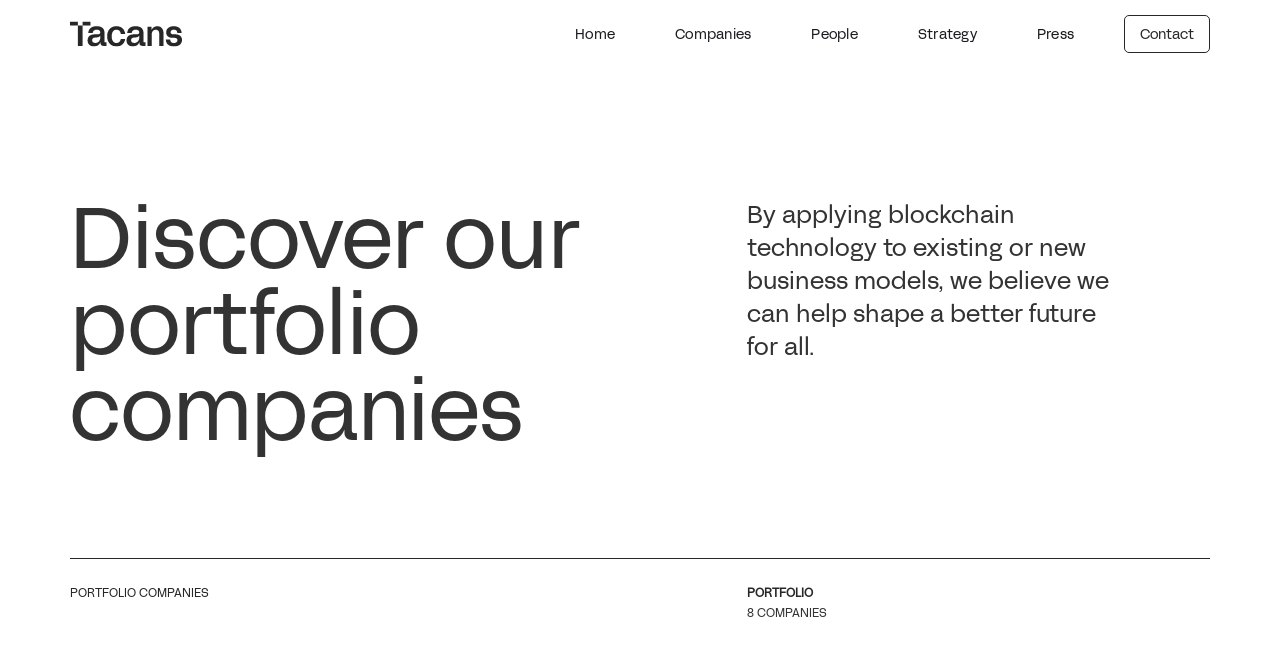

--- FILE ---
content_type: text/html; charset=utf-8
request_url: https://tacans.com/companies-old
body_size: 6327
content:
<!DOCTYPE html><!-- This site was created in Webflow. https://webflow.com --><!-- Last Published: Wed Apr 16 2025 10:50:42 GMT+0000 (Coordinated Universal Time) --><html data-wf-domain="tacans.com" data-wf-page="63190480bac85344064c4552" data-wf-site="63186c293e88346999212d71"><head><meta charset="utf-8"/><title>Companies</title><meta content="Companies" property="og:title"/><meta content="Companies" property="twitter:title"/><meta content="width=device-width, initial-scale=1" name="viewport"/><meta content="Webflow" name="generator"/><link href="https://cdn.prod.website-files.com/63186c293e88346999212d71/css/tacans.webflow.4db1e7a74.min.css" rel="stylesheet" type="text/css"/><script type="text/javascript">!function(o,c){var n=c.documentElement,t=" w-mod-";n.className+=t+"js",("ontouchstart"in o||o.DocumentTouch&&c instanceof DocumentTouch)&&(n.className+=t+"touch")}(window,document);</script><link href="https://cdn.prod.website-files.com/63186c293e88346999212d71/6320f51409b03f72c160a4d3_favicon-32x32.png" rel="shortcut icon" type="image/x-icon"/><link href="https://cdn.prod.website-files.com/63186c293e88346999212d71/6320f549a24c7d4b4ee8ec5b_favicon-icon-256x256.png" rel="apple-touch-icon"/><script async="" src="https://www.googletagmanager.com/gtag/js?id=G-0G2TX0TGHY"></script><script type="text/javascript">window.dataLayer = window.dataLayer || [];function gtag(){dataLayer.push(arguments);}gtag('js', new Date());gtag('config', 'G-0G2TX0TGHY', {'anonymize_ip': false});</script>

<script type='text/javascript' src='https://platform-api.sharethis.com/js/sharethis.js#property=639b3a704c3197001565626a&product=sop' async='async'></script>
<style>
  .card-company {
  	text-decoration:unset;
  }
  .inline-flex {
  display: inline-flex!important;
}
  .main-navigation .navbar {
    -webkit-transition: all 0.3s ease;
    -moz-transition: all 0.3s ease;
    -ms-transition: all 0.3s ease;
    -o-transition: all 0.3s ease;
    transition: all 0.3s ease;
  }
  
  .main-navigation.scroll-down .navbar {
    -webkit-backdrop-filter: saturate(180%) blur(20px);
  	backdrop-filter: saturate(180%) blur(20px);
  	background-color: rgba(255,255,255,0.72);
  }
  .main-navigation.navigation-white.scroll-down .nav-link.nav-link-white {
  	color:#272727;
  }
  .main-navigation.navigation-white.scroll-down .btn-btn-outline-dark.btn-join.btn-out-line-white {
  	color:#272727;
    border:1px solid #272727;
  }
  .main-navigation.navigation-white.scroll-down .btn-btn-outline-dark.btn-join.btn-out-line-white:hover {
  	color:#ffffff;
  }
  .navbar-logo-white,.navbar-logo-dark {
  	height:26px;
    width:auto;
  } 
  .main-navigation.navigation-white .navbar-logo-dark {
  	display:none;
  }
  .main-navigation.navigation-white.scroll-down .navbar-logo-dark {
  	display:block;
  }
  .main-navigation.navigation-white .navbar-logo-white {
  	display:block;
  }
  .main-navigation.navigation-white.scroll-down .navbar-logo-white {
  	display:none;
  }
  .main-navigation.navigation-white.scroll-down .top-line.line-white,
  .main-navigation.navigation-white.scroll-down .middle-line.line-white,
  .main-navigation.navigation-white.scroll-down .bottom-line.line-white{
  background-color: #272727;
}
.main-navigation.navigation-white .w-nav-overlay .nav-link.nav-link-white {
  color: #272727;
} 
.main-navigation.navigation-white .w-nav-overlay .btn-btn-outline-dark {
  color: #272727;
  border-color:#272727;
}
.hero-text {
  font-feature-settings: 'ss08' on;
} 

</style><link rel="stylesheet" href="https://unpkg.com/swiper@8/swiper-bundle.min.css"/></head><body><div class="main-navigation"><div data-animation="default" data-collapse="medium" data-duration="400" data-easing="ease" data-easing2="ease" role="banner" class="navbar w-nav"><div class="container w-container"><div class="navbar-wrapper"><a href="/" class="navbar-brand w-nav-brand"><img src="https://cdn.prod.website-files.com/63186c293e88346999212d71/63186d6cd3707693fc6d10f1_logo.svg" loading="lazy" alt=""/></a><nav role="navigation" class="nav-menu-wrapper w-nav-menu"><ul role="list" class="nav-menu-two w-list-unstyled"><li><a href="/" class="nav-link">Home</a></li><li><a href="/companies" class="nav-link">Companies</a></li><li><a href="/people" class="nav-link">People</a></li><li><a href="/strategy" class="nav-link">Strategy</a></li><li><a href="/press-releases" class="nav-link">Press</a></li><li><a href="/contact" class="btn-btn-outline-dark btn-join w-button">Contact</a></li></ul></nav><div class="menu-button w-nav-button"><div class="top-line"></div><div class="middle-line"></div><div class="bottom-line"></div></div></div></div></div></div><div id="to-top" class="absolute-top"></div><section class="hero-no-image"></section><div class="container px-10-mobile w-container"><div class="w-row"><div class="w-col w-col-7"><h2 class="heading-title-h2">Discover our<br/>portfolio companies</h2></div><div class="column-31 w-col w-col-5"><h2 class="h3-heading-title">By applying blockchain technology to existing or new business models, we believe we can help shape a better future for all.</h2></div></div></div><div class="container pt-100 pb-25 px-20-mobile w-container"><div class="divider"></div></div><div class="section-3"><div class="container pb-100 px-mobile-10 w-container"><div class="w-row"><div class="w-col w-col-7"><div class="header-data-wrapper"><div class="header-data-label">Portfolio Companies</div></div></div><div class="w-col w-col-5"><div class="header-data-wrapper"><div class="header-data-label"><strong>Portfolio</strong></div><div class="header-data-value">8 Companies</div></div></div></div></div><div class="container px-10-mobile w-container"><div class="w-row"><div class="w-col w-col-6"><h2 class="heading-h2">Discover our<br/>portfolio companies</h2></div><div class="w-col w-col-6"></div></div></div><div class="container-fluid px-mobile-0"><div class="swiper-component slider1"><div class="swiper swiper1 w-dyn-list"><div role="list" class="swiper-wrapper w-dyn-items"><div role="listitem" class="swiper-slide w-dyn-item"><div class="card-company ratio-16-9"><a href="/companies/dx25" class="card-company-url w-inline-block"><div class="card-wrapper"><div class="card-title"><h3 class="card-title-h3">DX25</h3></div><div class="card-body"><div class="card-body-text h-2x">DX25 is an advanced decentralized exchange built on the MultiversX blockchain</div></div></div><div class="card-img card-company-img"><img alt="" loading="lazy" data-w-id="063755bd-e949-48b5-539a-16930e53b9a0" src="https://cdn.prod.website-files.com/6318bd58a88d1e42fc0a33fd/641dc1db73e6504a7275fcd4_dx25-teaser.jpg" sizes="(max-width: 479px) 40vw, (max-width: 991px) 63vw, 40vw" srcset="https://cdn.prod.website-files.com/6318bd58a88d1e42fc0a33fd/641dc1db73e6504a7275fcd4_dx25-teaser-p-500.jpg 500w, https://cdn.prod.website-files.com/6318bd58a88d1e42fc0a33fd/641dc1db73e6504a7275fcd4_dx25-teaser-p-800.jpg 800w, https://cdn.prod.website-files.com/6318bd58a88d1e42fc0a33fd/641dc1db73e6504a7275fcd4_dx25-teaser-p-1080.jpg 1080w, https://cdn.prod.website-files.com/6318bd58a88d1e42fc0a33fd/641dc1db73e6504a7275fcd4_dx25-teaser-p-1600.jpg 1600w, https://cdn.prod.website-files.com/6318bd58a88d1e42fc0a33fd/641dc1db73e6504a7275fcd4_dx25-teaser-p-2000.jpg 2000w, https://cdn.prod.website-files.com/6318bd58a88d1e42fc0a33fd/641dc1db73e6504a7275fcd4_dx25-teaser-p-2600.jpg 2600w, https://cdn.prod.website-files.com/6318bd58a88d1e42fc0a33fd/641dc1db73e6504a7275fcd4_dx25-teaser.jpg 3200w" class="company-card-image"/></div></a></div></div><div role="listitem" class="swiper-slide w-dyn-item"><div class="card-company ratio-16-9"><a href="/companies/hypery" class="card-company-url w-inline-block"><div class="card-wrapper"><div class="card-title"><h3 class="card-title-h3">Hypery</h3></div><div class="card-body"><div class="card-body-text h-2x">Hypery brings back ownership to artists and fans by leveraging blockchain and NFT technology.</div></div></div><div class="card-img card-company-img"><img alt="" loading="lazy" data-w-id="063755bd-e949-48b5-539a-16930e53b9a0" src="https://cdn.prod.website-files.com/6318bd58a88d1e42fc0a33fd/6554b5fd0d50bfdb77b1c86f_hypery-cover.webp" sizes="(max-width: 479px) 40vw, (max-width: 991px) 63vw, 40vw" srcset="https://cdn.prod.website-files.com/6318bd58a88d1e42fc0a33fd/6554b5fd0d50bfdb77b1c86f_hypery-cover-p-500.webp 500w, https://cdn.prod.website-files.com/6318bd58a88d1e42fc0a33fd/6554b5fd0d50bfdb77b1c86f_hypery-cover-p-800.webp 800w, https://cdn.prod.website-files.com/6318bd58a88d1e42fc0a33fd/6554b5fd0d50bfdb77b1c86f_hypery-cover-p-1080.webp 1080w, https://cdn.prod.website-files.com/6318bd58a88d1e42fc0a33fd/6554b5fd0d50bfdb77b1c86f_hypery-cover-p-1600.webp 1600w, https://cdn.prod.website-files.com/6318bd58a88d1e42fc0a33fd/6554b5fd0d50bfdb77b1c86f_hypery-cover-p-2000.webp 2000w, https://cdn.prod.website-files.com/6318bd58a88d1e42fc0a33fd/6554b5fd0d50bfdb77b1c86f_hypery-cover-p-2600.webp 2600w, https://cdn.prod.website-files.com/6318bd58a88d1e42fc0a33fd/6554b5fd0d50bfdb77b1c86f_hypery-cover-p-3200.webp 3200w, https://cdn.prod.website-files.com/6318bd58a88d1e42fc0a33fd/6554b5fd0d50bfdb77b1c86f_hypery-cover.webp 6000w" class="company-card-image"/></div></a></div></div><div role="listitem" class="swiper-slide w-dyn-item"><div class="card-company ratio-16-9"><a href="/companies/tacans-dev" class="card-company-url w-inline-block"><div class="card-wrapper"><div class="card-title"><h3 class="card-title-h3">Tacans Dev</h3></div><div class="card-body"><div class="card-body-text h-2x">Tacans Dev is a blockchain focused outsourcing and outstaffing agency that develops products and services across all blockchain ecosystems.</div></div></div><div class="card-img card-company-img"><img alt="" loading="lazy" data-w-id="063755bd-e949-48b5-539a-16930e53b9a0" src="https://cdn.prod.website-files.com/6318bd58a88d1e42fc0a33fd/64393a9239a20b98fa851dfb_banner%20tacans%20dev.jpg" sizes="(max-width: 479px) 40vw, (max-width: 991px) 63vw, 40vw" srcset="https://cdn.prod.website-files.com/6318bd58a88d1e42fc0a33fd/64393a9239a20b98fa851dfb_banner%20tacans%20dev-p-500.jpg 500w, https://cdn.prod.website-files.com/6318bd58a88d1e42fc0a33fd/64393a9239a20b98fa851dfb_banner%20tacans%20dev-p-800.jpg 800w, https://cdn.prod.website-files.com/6318bd58a88d1e42fc0a33fd/64393a9239a20b98fa851dfb_banner%20tacans%20dev-p-1080.jpg 1080w, https://cdn.prod.website-files.com/6318bd58a88d1e42fc0a33fd/64393a9239a20b98fa851dfb_banner%20tacans%20dev-p-1600.jpg 1600w, https://cdn.prod.website-files.com/6318bd58a88d1e42fc0a33fd/64393a9239a20b98fa851dfb_banner%20tacans%20dev-p-2000.jpg 2000w, https://cdn.prod.website-files.com/6318bd58a88d1e42fc0a33fd/64393a9239a20b98fa851dfb_banner%20tacans%20dev.jpg 2600w" class="company-card-image"/></div></a></div></div><div role="listitem" class="swiper-slide w-dyn-item"><div class="card-company ratio-16-9"><a href="/companies/provenance-tags" class="card-company-url w-inline-block"><div class="card-wrapper"><div class="card-title"><h3 class="card-title-h3">Provenance Tags</h3></div><div class="card-body"><div class="card-body-text h-2x">Provenance Tags is a next-generation blockchain platform that revolutionizes product authentication and tracking.</div></div></div><div class="card-img card-company-img"><img alt="" loading="lazy" data-w-id="063755bd-e949-48b5-539a-16930e53b9a0" src="https://cdn.prod.website-files.com/6318bd58a88d1e42fc0a33fd/64393afb5f2c354006cbaa8b_provenance%20mockup.jpg" sizes="(max-width: 479px) 40vw, (max-width: 991px) 63vw, 40vw" srcset="https://cdn.prod.website-files.com/6318bd58a88d1e42fc0a33fd/64393afb5f2c354006cbaa8b_provenance%20mockup-p-500.jpg 500w, https://cdn.prod.website-files.com/6318bd58a88d1e42fc0a33fd/64393afb5f2c354006cbaa8b_provenance%20mockup-p-800.jpg 800w, https://cdn.prod.website-files.com/6318bd58a88d1e42fc0a33fd/64393afb5f2c354006cbaa8b_provenance%20mockup-p-1080.jpg 1080w, https://cdn.prod.website-files.com/6318bd58a88d1e42fc0a33fd/64393afb5f2c354006cbaa8b_provenance%20mockup-p-1600.jpg 1600w, https://cdn.prod.website-files.com/6318bd58a88d1e42fc0a33fd/64393afb5f2c354006cbaa8b_provenance%20mockup-p-2000.jpg 2000w, https://cdn.prod.website-files.com/6318bd58a88d1e42fc0a33fd/64393afb5f2c354006cbaa8b_provenance%20mockup-p-2600.jpg 2600w, https://cdn.prod.website-files.com/6318bd58a88d1e42fc0a33fd/64393afb5f2c354006cbaa8b_provenance%20mockup.jpg 3000w" class="company-card-image"/></div></a></div></div><div role="listitem" class="swiper-slide w-dyn-item"><div class="card-company ratio-16-9"><a href="/companies/cvex" class="card-company-url w-inline-block"><div class="card-wrapper"><div class="card-title"><h3 class="card-title-h3">CVEX</h3></div><div class="card-body"><div class="card-body-text h-2x">Crypto Valley Exchange (CVEX) is part of the Tacans Group. CVEX is a decentralized on-chain futures, options, and perps trading platform built on Arbitrum.</div></div></div><div class="card-img card-company-img"><img alt="" loading="lazy" data-w-id="063755bd-e949-48b5-539a-16930e53b9a0" src="https://cdn.prod.website-files.com/6318bd58a88d1e42fc0a33fd/6554a69f0948df058510a1e8_cvex-cover.png" sizes="(max-width: 479px) 40vw, (max-width: 991px) 63vw, 40vw" srcset="https://cdn.prod.website-files.com/6318bd58a88d1e42fc0a33fd/6554a69f0948df058510a1e8_cvex-cover-p-500.png 500w, https://cdn.prod.website-files.com/6318bd58a88d1e42fc0a33fd/6554a69f0948df058510a1e8_cvex-cover-p-800.png 800w, https://cdn.prod.website-files.com/6318bd58a88d1e42fc0a33fd/6554a69f0948df058510a1e8_cvex-cover-p-1080.png 1080w, https://cdn.prod.website-files.com/6318bd58a88d1e42fc0a33fd/6554a69f0948df058510a1e8_cvex-cover-p-1600.png 1600w, https://cdn.prod.website-files.com/6318bd58a88d1e42fc0a33fd/6554a69f0948df058510a1e8_cvex-cover-p-2000.png 2000w, https://cdn.prod.website-files.com/6318bd58a88d1e42fc0a33fd/6554a69f0948df058510a1e8_cvex-cover-p-2600.png 2600w, https://cdn.prod.website-files.com/6318bd58a88d1e42fc0a33fd/6554a69f0948df058510a1e8_cvex-cover.png 5000w" class="company-card-image"/></div></a></div></div><div role="listitem" class="swiper-slide w-dyn-item"><div class="card-company ratio-16-9"><a href="/companies/entravel" class="card-company-url w-inline-block"><div class="card-wrapper"><div class="card-title"><h3 class="card-title-h3">Entravel</h3></div><div class="card-body"><div class="card-body-text h-2x w-dyn-bind-empty"></div></div></div><div class="card-img card-company-img"><img alt="" loading="lazy" data-w-id="063755bd-e949-48b5-539a-16930e53b9a0" src="https://cdn.prod.website-files.com/6318bd58a88d1e42fc0a33fd/65bcc386509895f76deceafd_Entravel%201000x668%20Small.png" sizes="(max-width: 479px) 40vw, (max-width: 991px) 63vw, 40vw" srcset="https://cdn.prod.website-files.com/6318bd58a88d1e42fc0a33fd/65bcc386509895f76deceafd_Entravel%201000x668%20Small-p-500.png 500w, https://cdn.prod.website-files.com/6318bd58a88d1e42fc0a33fd/65bcc386509895f76deceafd_Entravel%201000x668%20Small-p-800.png 800w, https://cdn.prod.website-files.com/6318bd58a88d1e42fc0a33fd/65bcc386509895f76deceafd_Entravel%201000x668%20Small.png 1001w" class="company-card-image"/></div></a></div></div><div role="listitem" class="swiper-slide w-dyn-item"><div class="card-company ratio-16-9"><a href="/companies/veax" class="card-company-url w-inline-block"><div class="card-wrapper"><div class="card-title"><h3 class="card-title-h3">Veax</h3></div><div class="card-body"><div class="card-body-text h-2x">Veax is an advanced multi-fee level, concentrated liquidity AMM DEX.</div></div></div><div class="card-img card-company-img"><img alt="" loading="lazy" data-w-id="063755bd-e949-48b5-539a-16930e53b9a0" src="https://cdn.prod.website-files.com/6318bd58a88d1e42fc0a33fd/6375346147d21bd44671ae5c_veax-company-teaser.jpg" sizes="(max-width: 479px) 40vw, (max-width: 991px) 63vw, 40vw" srcset="https://cdn.prod.website-files.com/6318bd58a88d1e42fc0a33fd/6375346147d21bd44671ae5c_veax-company-teaser-p-500.jpg 500w, https://cdn.prod.website-files.com/6318bd58a88d1e42fc0a33fd/6375346147d21bd44671ae5c_veax-company-teaser-p-800.jpg 800w, https://cdn.prod.website-files.com/6318bd58a88d1e42fc0a33fd/6375346147d21bd44671ae5c_veax-company-teaser-p-1080.jpg 1080w, https://cdn.prod.website-files.com/6318bd58a88d1e42fc0a33fd/6375346147d21bd44671ae5c_veax-company-teaser-p-1600.jpg 1600w, https://cdn.prod.website-files.com/6318bd58a88d1e42fc0a33fd/6375346147d21bd44671ae5c_veax-company-teaser-p-2000.jpg 2000w, https://cdn.prod.website-files.com/6318bd58a88d1e42fc0a33fd/6375346147d21bd44671ae5c_veax-company-teaser-p-2600.jpg 2600w, https://cdn.prod.website-files.com/6318bd58a88d1e42fc0a33fd/6375346147d21bd44671ae5c_veax-company-teaser-p-3200.jpg 3200w, https://cdn.prod.website-files.com/6318bd58a88d1e42fc0a33fd/6375346147d21bd44671ae5c_veax-company-teaser.jpg 3792w" class="company-card-image"/></div></a></div></div><div role="listitem" class="swiper-slide w-dyn-item"><div class="card-company ratio-16-9"><a href="/companies/spaceseven" class="card-company-url w-inline-block"><div class="card-wrapper"><div class="card-title"><h3 class="card-title-h3">Spaceseven</h3></div><div class="card-body"><div class="card-body-text h-2x">Spaceseven is both a multichain NFT marketplace and SaaS whitelabel platform. Think of it as a Shopify-for-NFT-websites. Companies using the technology includes Meta (Facebook) and Samsung. </div></div></div><div class="card-img card-company-img"><img alt="" loading="lazy" data-w-id="063755bd-e949-48b5-539a-16930e53b9a0" src="https://cdn.prod.website-files.com/6318bd58a88d1e42fc0a33fd/655b4775378415d1db6c50a0_spaceseven_cover_1.webp" sizes="(max-width: 479px) 40vw, (max-width: 991px) 63vw, 40vw" srcset="https://cdn.prod.website-files.com/6318bd58a88d1e42fc0a33fd/655b4775378415d1db6c50a0_spaceseven_cover_1-p-500.webp 500w, https://cdn.prod.website-files.com/6318bd58a88d1e42fc0a33fd/655b4775378415d1db6c50a0_spaceseven_cover_1-p-800.webp 800w, https://cdn.prod.website-files.com/6318bd58a88d1e42fc0a33fd/655b4775378415d1db6c50a0_spaceseven_cover_1-p-1080.webp 1080w, https://cdn.prod.website-files.com/6318bd58a88d1e42fc0a33fd/655b4775378415d1db6c50a0_spaceseven_cover_1-p-1600.webp 1600w, https://cdn.prod.website-files.com/6318bd58a88d1e42fc0a33fd/655b4775378415d1db6c50a0_spaceseven_cover_1-p-2000.webp 2000w, https://cdn.prod.website-files.com/6318bd58a88d1e42fc0a33fd/655b4775378415d1db6c50a0_spaceseven_cover_1-p-2600.webp 2600w, https://cdn.prod.website-files.com/6318bd58a88d1e42fc0a33fd/655b4775378415d1db6c50a0_spaceseven_cover_1.webp 3200w" class="company-card-image"/></div></a></div></div><div role="listitem" class="swiper-slide w-dyn-item"><div class="card-company ratio-16-9"><a href="/companies/cryptox" class="card-company-url w-inline-block"><div class="card-wrapper"><div class="card-title"><h3 class="card-title-h3">CryptoX</h3></div><div class="card-body"><div class="card-body-text h-2x">CryptoX Wallet is the first crypto wallet on Concordium blockchain that is able to connect to decentralized apps.</div></div></div><div class="card-img card-company-img"><img alt="" loading="lazy" data-w-id="063755bd-e949-48b5-539a-16930e53b9a0" src="https://cdn.prod.website-files.com/6318bd58a88d1e42fc0a33fd/637534959fbfb7cebf02ec80_cryptox-company-teaser.jpg" sizes="(max-width: 479px) 40vw, (max-width: 991px) 63vw, 40vw" srcset="https://cdn.prod.website-files.com/6318bd58a88d1e42fc0a33fd/637534959fbfb7cebf02ec80_cryptox-company-teaser-p-500.jpg 500w, https://cdn.prod.website-files.com/6318bd58a88d1e42fc0a33fd/637534959fbfb7cebf02ec80_cryptox-company-teaser-p-800.jpg 800w, https://cdn.prod.website-files.com/6318bd58a88d1e42fc0a33fd/637534959fbfb7cebf02ec80_cryptox-company-teaser-p-1080.jpg 1080w, https://cdn.prod.website-files.com/6318bd58a88d1e42fc0a33fd/637534959fbfb7cebf02ec80_cryptox-company-teaser-p-1600.jpg 1600w, https://cdn.prod.website-files.com/6318bd58a88d1e42fc0a33fd/637534959fbfb7cebf02ec80_cryptox-company-teaser-p-2000.jpg 2000w, https://cdn.prod.website-files.com/6318bd58a88d1e42fc0a33fd/637534959fbfb7cebf02ec80_cryptox-company-teaser-p-2600.jpg 2600w, https://cdn.prod.website-files.com/6318bd58a88d1e42fc0a33fd/637534959fbfb7cebf02ec80_cryptox-company-teaser-p-3200.jpg 3200w, https://cdn.prod.website-files.com/6318bd58a88d1e42fc0a33fd/637534959fbfb7cebf02ec80_cryptox-company-teaser.jpg 3792w" class="company-card-image"/></div></a></div></div><div role="listitem" class="swiper-slide w-dyn-item"><div class="card-company ratio-16-9"><a href="/companies/tacans-labs" class="card-company-url w-inline-block"><div class="card-wrapper"><div class="card-title"><h3 class="card-title-h3">Tacans Labs</h3></div><div class="card-body"><div class="card-body-text h-2x">Tacans Labs is the DeFi venture studio arm of Tacans, focused on building purposeful, innovative protocols in the decentralized finance sphere.</div></div></div><div class="card-img card-company-img"><img alt="" loading="lazy" data-w-id="063755bd-e949-48b5-539a-16930e53b9a0" src="https://cdn.prod.website-files.com/6318bd58a88d1e42fc0a33fd/6439570a4c9304572c9e0f80_banner%20tacans%20labs.jpg" sizes="(max-width: 479px) 40vw, (max-width: 991px) 63vw, 40vw" srcset="https://cdn.prod.website-files.com/6318bd58a88d1e42fc0a33fd/6439570a4c9304572c9e0f80_banner%20tacans%20labs-p-500.jpg 500w, https://cdn.prod.website-files.com/6318bd58a88d1e42fc0a33fd/6439570a4c9304572c9e0f80_banner%20tacans%20labs-p-800.jpg 800w, https://cdn.prod.website-files.com/6318bd58a88d1e42fc0a33fd/6439570a4c9304572c9e0f80_banner%20tacans%20labs-p-1080.jpg 1080w, https://cdn.prod.website-files.com/6318bd58a88d1e42fc0a33fd/6439570a4c9304572c9e0f80_banner%20tacans%20labs-p-1600.jpg 1600w, https://cdn.prod.website-files.com/6318bd58a88d1e42fc0a33fd/6439570a4c9304572c9e0f80_banner%20tacans%20labs-p-2000.jpg 2000w, https://cdn.prod.website-files.com/6318bd58a88d1e42fc0a33fd/6439570a4c9304572c9e0f80_banner%20tacans%20labs.jpg 2600w" class="company-card-image"/></div></a></div></div><div role="listitem" class="swiper-slide w-dyn-item"><div class="card-company ratio-16-9"><a href="/companies/concordex" class="card-company-url w-inline-block"><div class="card-wrapper"><div class="card-title"><h3 class="card-title-h3">Concordex</h3></div><div class="card-body"><div class="card-body-text h-2x">Concordex is the first DEX on Concordium blockchain. Launching in Q2 2023.</div></div></div><div class="card-img card-company-img"><img alt="" loading="lazy" data-w-id="063755bd-e949-48b5-539a-16930e53b9a0" src="https://cdn.prod.website-files.com/6318bd58a88d1e42fc0a33fd/63753485346f271bfbe7013d_concordex-company-teaser.jpg" sizes="(max-width: 479px) 40vw, (max-width: 991px) 63vw, 40vw" srcset="https://cdn.prod.website-files.com/6318bd58a88d1e42fc0a33fd/63753485346f271bfbe7013d_concordex-company-teaser-p-500.jpg 500w, https://cdn.prod.website-files.com/6318bd58a88d1e42fc0a33fd/63753485346f271bfbe7013d_concordex-company-teaser-p-800.jpg 800w, https://cdn.prod.website-files.com/6318bd58a88d1e42fc0a33fd/63753485346f271bfbe7013d_concordex-company-teaser-p-1080.jpg 1080w, https://cdn.prod.website-files.com/6318bd58a88d1e42fc0a33fd/63753485346f271bfbe7013d_concordex-company-teaser-p-1600.jpg 1600w, https://cdn.prod.website-files.com/6318bd58a88d1e42fc0a33fd/63753485346f271bfbe7013d_concordex-company-teaser-p-2000.jpg 2000w, https://cdn.prod.website-files.com/6318bd58a88d1e42fc0a33fd/63753485346f271bfbe7013d_concordex-company-teaser-p-2600.jpg 2600w, https://cdn.prod.website-files.com/6318bd58a88d1e42fc0a33fd/63753485346f271bfbe7013d_concordex-company-teaser-p-3200.jpg 3200w, https://cdn.prod.website-files.com/6318bd58a88d1e42fc0a33fd/63753485346f271bfbe7013d_concordex-company-teaser.jpg 3792w" class="company-card-image"/></div></a></div></div></div></div></div></div><div class="w-embed"><style>

.swiper-slide {
	width: 40%!important;
}
@media screen and (max-width: 991px) {
	.swiper-slide {
  	width: 63%!important;
	}
}
@media screen and (max-width: 479px) {
	.swiper-slide {
  	width: 40%!important;
	}
}
.container-fluid-right {
	margin-left: calc(50% - 660px);
	width: calc(50% + 660px);
}

  .swiper-slide {
    width: auto;
	}

.card-company.ratio-16-9 .card-img  {
 	aspect-ratio: 3/2; 
  display: flex;
}
.card-company.ratio-16-9 .card-img img {
    aspect-ratio: 3/2; 
    width: auto;
	}
  .card-company {
    margin-top:auto;
	}
  .swiper-horizontal{
    width:100%;
	}
  

.swiper-button button {
	background-color:transparent;
  display: flex;
	padding: 10px 18px;
	align-items: center;
	border-radius: 5px;
	background-color: #bcc4cc;
}
.card-company-url .card-img {
	transition: border-radius .5s cubic-bezier(.19, 1, .22, 1);
  overflow:hidden;
}
.card-company-url:hover .card-img {
	
}
.card-title:before{
	content:"→";
  font-family:Acidgrotesk;
  margin-right:0.5rem;
}
.view-more-link::before {
  content: "→";
  font-family: Acidgrotesk;
  margin-right: 0.5rem;
}
.h-2x {
  -webkit-box-orient: vertical;
  display: -webkit-box;
  overflow: hidden;
  text-decoration: none;
  -webkit-line-clamp: 2;
 }
</style></div></div><div class="container pb-100 w-container"></div><section class="footer-dark"><div class="container pb-50 w-container"><div class="w-row"><div class="column-25 w-col w-col-7"><div class="header-data-wrapper"><div class="header-data-label text-white">You reached the bottom</div></div></div><div class="column-14 w-col w-col-5"><a href="#to-top" class="link-arrow-up w-inline-block"><div class="link-arrow-up-text">To the top<em></em></div></a></div></div></div><div class="container w-container"><div class="w-row"><div class="w-col w-col-7"><a href="/contact" class="link-arrow-right text-underline inline-flex w-inline-block"><div class="text-block-7">Let’s <em>Talk</em></div></a></div><div class="w-col w-col-5"><div class="text-block-10">If you want to be part of our journey with us, feel free to reach out!</div></div></div></div><div class="container w-container"><div class="divider divider-white mt-75 mb-75"></div></div><div class="container pb-75"><div class="columns-9 w-row"><div class="w-col w-col-7"><div class="w-row"><div class="w-col w-col-8"><img src="https://cdn.prod.website-files.com/63186c293e88346999212d71/63188ca2b2faf16d628f5e01_logo-white.svg" loading="lazy" alt="" class="image-2"/></div><div class="w-col w-col-4"><div class="footer-block mb-sm-20"><div class="title-small">Social</div><ul role="list" class="footer-nav w-list-unstyled"><li class="footer-nav-item"><a href="https://telegram.me/tacanslabs" target="_blank" class="footer-link">Telegram</a></li><li class="footer-nav-item"><a href="https://www.linkedin.com/company/tacans/" target="_blank" class="footer-link">Linkedin</a></li><li class="footer-nav-item"><a href="https://twitter.com/tacans_official" class="footer-link">Twitter</a></li></ul></div></div></div></div><div class="w-col w-col-5"><div class="columns-11 w-row"><div class="column-9 w-col w-col-6"><div class="title-small">Offices</div><div class="text-block-3">Poststrasse 14<br/>6300 Zug<br/>Switzerland<br/>CHE-251.843.228</div><div class="text-block-3">Nyzhnii Val Str 17/8<br/>04071 Kyiv<br/>Ukraine</div></div><div class="w-col w-col-6"><div class="footer-block mb-50"><div class="title-small">Contact us</div><ul role="list" class="footer-nav w-list-unstyled"><li class="footer-nav-item"><a href="#" class="footer-link">contact@tacans.com</a></li></ul></div><div class="footer-block"><div class="title-small">Information</div><ul role="list" class="footer-nav w-list-unstyled"><li class="footer-nav-item"><a href="/privacy-policy" class="footer-link">Privacy Policy</a></li><li class="footer-nav-item"><a href="/terms-conditions" class="footer-link">Terms &amp; Conditions</a></li><li class="footer-nav-item"><a href="/press-releases" class="footer-link">Press</a></li></ul></div></div></div></div></div></div><div class="container w-container"><div class="columns-19 w-row"><div class="w-col w-col-7"><div class="h5 text-uppercase text-white pt-75">© 2023 Tacans</div></div><div class="w-col w-col-5"><div class="h5 text-uppercase text-white text-right">All rights reserved.</div></div></div></div><div class="w-embed"><style>
 hr.divider {
    background-color: rgba(0,0,0,0.1);
		border: 0;
		height: 1px;
	}
  
  
.card-join {
text-decoration:unset;
}
.card-join-left:before {
	content: '';
  display: block;
  position: absolute;
  top: 0;
  left: 0;
  width: 100%;
  height: 100%;
  transform: translate(-100%, 0);
  background-color: #bcc4cc;
}
.card-join-right:after {
	content: '';
  display: block;
  position: absolute;
  top: 0;
  right: 0;
  width: 100%;
  height: 100%;
  transform: translate(100%, 0);
  background-color: #ebedf0;
}

.card-company-url .card-img {
	transition: border-radius .5s cubic-bezier(.19, 1, .22, 1);
  overflow:hidden;
}
.card-company-url:hover .card-img {
	
}
.card-title:before{
	content:"→";
  font-family:Acidgrotesk;
  margin-right:0.5rem;
}
.inline-flex {
  display: inline-flex!important;
}
.footer-nav-item:before {
	content:"→";
  font-family:Acidgrotesk;
  margin-right:0.275rem;
}
.link-arrow-right:before {
	content:"→";
  font-family:Acidgrotesk;
  margin-right:0.5rem;
}
.link-arrow-up:before {
	content:"↑";
  font-family:Acidgrotesk;
  margin-right:0.5rem;
}
</style></div></section><div class="w-embed"><style>
  .card-company {
  	text-decoration:unset;
  }
</style></div><script src="https://d3e54v103j8qbb.cloudfront.net/js/jquery-3.5.1.min.dc5e7f18c8.js?site=63186c293e88346999212d71" type="text/javascript" integrity="sha256-9/aliU8dGd2tb6OSsuzixeV4y/faTqgFtohetphbbj0=" crossorigin="anonymous"></script><script src="https://cdn.prod.website-files.com/63186c293e88346999212d71/js/webflow.schunk.6c94673727302d98.js" type="text/javascript"></script><script src="https://cdn.prod.website-files.com/63186c293e88346999212d71/js/webflow.schunk.e6f75e7e18d09f1f.js" type="text/javascript"></script><script src="https://cdn.prod.website-files.com/63186c293e88346999212d71/js/webflow.8f3ca850.6043b7b23bf0627b.js" type="text/javascript"></script><script>
  var header = $(".main-navigation");
      $(window).scroll(function() {
        var scroll = $(window).scrollTop();

        if (scroll >= 10) {
          header.addClass("scroll-down");
        } else {
          header.removeClass("scroll-down");
        }
      });
</script>
<script async src="https://cdn.jsdelivr.net/npm/@finsweet/cookie-consent@1/fs-cc.js"></script>

<script src="https://unpkg.com/swiper@8/swiper-bundle.min.js"></script>
<script>


$(".swiper").append(`<div class="swiper-arrow button-prev"></div>`);
$(".swiper").append(`<div class="swiper-arrow button-next"></div>`);

const swiper1 = new Swiper(".swiper1", {
  // Optional parameters
  loop: false,
  slidesPerView: 3,
  centeredSlides: false,
  spaceBetween: 20,
  mousewheel: {
    forceToAxis: true
  },
  speed: 300,
  // Responsive breakpoints
  

  // If we need pagination
  pagination: {
    el: ".swiper-pagination",
    clickable: true
  },

  // Navigation arrows
  navigation: {
    nextEl: ".swiper-button-previous-unique",
    prevEl: ".swiper-button-next-unique"
  },
	breakpoints: {
        "640": {
          slidesPerView: 2,
          spaceBetween: 20,
        },
        "768": {
          slidesPerView: 2,
          spaceBetween: 20,
        },
        "1024": {
          slidesPerView: 3,
          spaceBetween: 20,
        },
      },
  
});

      

</script></body></html>

--- FILE ---
content_type: text/css
request_url: https://cdn.prod.website-files.com/63186c293e88346999212d71/css/tacans.webflow.4db1e7a74.min.css
body_size: 18915
content:
html{-webkit-text-size-adjust:100%;-ms-text-size-adjust:100%;font-family:sans-serif}body{margin:0}article,aside,details,figcaption,figure,footer,header,hgroup,main,menu,nav,section,summary{display:block}audio,canvas,progress,video{vertical-align:baseline;display:inline-block}audio:not([controls]){height:0;display:none}[hidden],template{display:none}a{background-color:#0000}a:active,a:hover{outline:0}abbr[title]{border-bottom:1px dotted}b,strong{font-weight:700}dfn{font-style:italic}h1{margin:.67em 0;font-size:2em}mark{color:#000;background:#ff0}small{font-size:80%}sub,sup{vertical-align:baseline;font-size:75%;line-height:0;position:relative}sup{top:-.5em}sub{bottom:-.25em}img{border:0}svg:not(:root){overflow:hidden}hr{box-sizing:content-box;height:0}pre{overflow:auto}code,kbd,pre,samp{font-family:monospace;font-size:1em}button,input,optgroup,select,textarea{color:inherit;font:inherit;margin:0}button{overflow:visible}button,select{text-transform:none}button,html input[type=button],input[type=reset]{-webkit-appearance:button;cursor:pointer}button[disabled],html input[disabled]{cursor:default}button::-moz-focus-inner,input::-moz-focus-inner{border:0;padding:0}input{line-height:normal}input[type=checkbox],input[type=radio]{box-sizing:border-box;padding:0}input[type=number]::-webkit-inner-spin-button,input[type=number]::-webkit-outer-spin-button{height:auto}input[type=search]{-webkit-appearance:none}input[type=search]::-webkit-search-cancel-button,input[type=search]::-webkit-search-decoration{-webkit-appearance:none}legend{border:0;padding:0}textarea{overflow:auto}optgroup{font-weight:700}table{border-collapse:collapse;border-spacing:0}td,th{padding:0}@font-face{font-family:webflow-icons;src:url([data-uri])format("truetype");font-weight:400;font-style:normal}[class^=w-icon-],[class*=\ w-icon-]{speak:none;font-variant:normal;text-transform:none;-webkit-font-smoothing:antialiased;-moz-osx-font-smoothing:grayscale;font-style:normal;font-weight:400;line-height:1;font-family:webflow-icons!important}.w-icon-slider-right:before{content:""}.w-icon-slider-left:before{content:""}.w-icon-nav-menu:before{content:""}.w-icon-arrow-down:before,.w-icon-dropdown-toggle:before{content:""}.w-icon-file-upload-remove:before{content:""}.w-icon-file-upload-icon:before{content:""}*{box-sizing:border-box}html{height:100%}body{color:#333;background-color:#fff;min-height:100%;margin:0;font-family:Arial,sans-serif;font-size:14px;line-height:20px}img{vertical-align:middle;max-width:100%;display:inline-block}html.w-mod-touch *{background-attachment:scroll!important}.w-block{display:block}.w-inline-block{max-width:100%;display:inline-block}.w-clearfix:before,.w-clearfix:after{content:" ";grid-area:1/1/2/2;display:table}.w-clearfix:after{clear:both}.w-hidden{display:none}.w-button{color:#fff;line-height:inherit;cursor:pointer;background-color:#3898ec;border:0;border-radius:0;padding:9px 15px;text-decoration:none;display:inline-block}input.w-button{-webkit-appearance:button}html[data-w-dynpage] [data-w-cloak]{color:#0000!important}.w-code-block{margin:unset}pre.w-code-block code{all:inherit}.w-optimization{display:contents}.w-webflow-badge,.w-webflow-badge>img{box-sizing:unset;width:unset;height:unset;max-height:unset;max-width:unset;min-height:unset;min-width:unset;margin:unset;padding:unset;float:unset;clear:unset;border:unset;border-radius:unset;background:unset;background-image:unset;background-position:unset;background-size:unset;background-repeat:unset;background-origin:unset;background-clip:unset;background-attachment:unset;background-color:unset;box-shadow:unset;transform:unset;direction:unset;font-family:unset;font-weight:unset;color:unset;font-size:unset;line-height:unset;font-style:unset;font-variant:unset;text-align:unset;letter-spacing:unset;-webkit-text-decoration:unset;text-decoration:unset;text-indent:unset;text-transform:unset;list-style-type:unset;text-shadow:unset;vertical-align:unset;cursor:unset;white-space:unset;word-break:unset;word-spacing:unset;word-wrap:unset;transition:unset}.w-webflow-badge{white-space:nowrap;cursor:pointer;box-shadow:0 0 0 1px #0000001a,0 1px 3px #0000001a;visibility:visible!important;opacity:1!important;z-index:2147483647!important;color:#aaadb0!important;overflow:unset!important;background-color:#fff!important;border-radius:3px!important;width:auto!important;height:auto!important;margin:0!important;padding:6px!important;font-size:12px!important;line-height:14px!important;text-decoration:none!important;display:inline-block!important;position:fixed!important;inset:auto 12px 12px auto!important;transform:none!important}.w-webflow-badge>img{position:unset;visibility:unset!important;opacity:1!important;vertical-align:middle!important;display:inline-block!important}h1,h2,h3,h4,h5,h6{margin-bottom:10px;font-weight:700}h1{margin-top:20px;font-size:38px;line-height:44px}h2{margin-top:20px;font-size:32px;line-height:36px}h3{margin-top:20px;font-size:24px;line-height:30px}h4{margin-top:10px;font-size:18px;line-height:24px}h5{margin-top:10px;font-size:14px;line-height:20px}h6{margin-top:10px;font-size:12px;line-height:18px}p{margin-top:0;margin-bottom:10px}blockquote{border-left:5px solid #e2e2e2;margin:0 0 10px;padding:10px 20px;font-size:18px;line-height:22px}figure{margin:0 0 10px}figcaption{text-align:center;margin-top:5px}ul,ol{margin-top:0;margin-bottom:10px;padding-left:40px}.w-list-unstyled{padding-left:0;list-style:none}.w-embed:before,.w-embed:after{content:" ";grid-area:1/1/2/2;display:table}.w-embed:after{clear:both}.w-video{width:100%;padding:0;position:relative}.w-video iframe,.w-video object,.w-video embed{border:none;width:100%;height:100%;position:absolute;top:0;left:0}fieldset{border:0;margin:0;padding:0}button,[type=button],[type=reset]{cursor:pointer;-webkit-appearance:button;border:0}.w-form{margin:0 0 15px}.w-form-done{text-align:center;background-color:#ddd;padding:20px;display:none}.w-form-fail{background-color:#ffdede;margin-top:10px;padding:10px;display:none}label{margin-bottom:5px;font-weight:700;display:block}.w-input,.w-select{color:#333;vertical-align:middle;background-color:#fff;border:1px solid #ccc;width:100%;height:38px;margin-bottom:10px;padding:8px 12px;font-size:14px;line-height:1.42857;display:block}.w-input::placeholder,.w-select::placeholder{color:#999}.w-input:focus,.w-select:focus{border-color:#3898ec;outline:0}.w-input[disabled],.w-select[disabled],.w-input[readonly],.w-select[readonly],fieldset[disabled] .w-input,fieldset[disabled] .w-select{cursor:not-allowed}.w-input[disabled]:not(.w-input-disabled),.w-select[disabled]:not(.w-input-disabled),.w-input[readonly],.w-select[readonly],fieldset[disabled]:not(.w-input-disabled) .w-input,fieldset[disabled]:not(.w-input-disabled) .w-select{background-color:#eee}textarea.w-input,textarea.w-select{height:auto}.w-select{background-color:#f3f3f3}.w-select[multiple]{height:auto}.w-form-label{cursor:pointer;margin-bottom:0;font-weight:400;display:inline-block}.w-radio{margin-bottom:5px;padding-left:20px;display:block}.w-radio:before,.w-radio:after{content:" ";grid-area:1/1/2/2;display:table}.w-radio:after{clear:both}.w-radio-input{float:left;margin:3px 0 0 -20px;line-height:normal}.w-file-upload{margin-bottom:10px;display:block}.w-file-upload-input{opacity:0;z-index:-100;width:.1px;height:.1px;position:absolute;overflow:hidden}.w-file-upload-default,.w-file-upload-uploading,.w-file-upload-success{color:#333;display:inline-block}.w-file-upload-error{margin-top:10px;display:block}.w-file-upload-default.w-hidden,.w-file-upload-uploading.w-hidden,.w-file-upload-error.w-hidden,.w-file-upload-success.w-hidden{display:none}.w-file-upload-uploading-btn{cursor:pointer;background-color:#fafafa;border:1px solid #ccc;margin:0;padding:8px 12px;font-size:14px;font-weight:400;display:flex}.w-file-upload-file{background-color:#fafafa;border:1px solid #ccc;flex-grow:1;justify-content:space-between;margin:0;padding:8px 9px 8px 11px;display:flex}.w-file-upload-file-name{font-size:14px;font-weight:400;display:block}.w-file-remove-link{cursor:pointer;width:auto;height:auto;margin-top:3px;margin-left:10px;padding:3px;display:block}.w-icon-file-upload-remove{margin:auto;font-size:10px}.w-file-upload-error-msg{color:#ea384c;padding:2px 0;display:inline-block}.w-file-upload-info{padding:0 12px;line-height:38px;display:inline-block}.w-file-upload-label{cursor:pointer;background-color:#fafafa;border:1px solid #ccc;margin:0;padding:8px 12px;font-size:14px;font-weight:400;display:inline-block}.w-icon-file-upload-icon,.w-icon-file-upload-uploading{width:20px;margin-right:8px;display:inline-block}.w-icon-file-upload-uploading{height:20px}.w-container{max-width:940px;margin-left:auto;margin-right:auto}.w-container:before,.w-container:after{content:" ";grid-area:1/1/2/2;display:table}.w-container:after{clear:both}.w-container .w-row{margin-left:-10px;margin-right:-10px}.w-row:before,.w-row:after{content:" ";grid-area:1/1/2/2;display:table}.w-row:after{clear:both}.w-row .w-row{margin-left:0;margin-right:0}.w-col{float:left;width:100%;min-height:1px;padding-left:10px;padding-right:10px;position:relative}.w-col .w-col{padding-left:0;padding-right:0}.w-col-1{width:8.33333%}.w-col-2{width:16.6667%}.w-col-3{width:25%}.w-col-4{width:33.3333%}.w-col-5{width:41.6667%}.w-col-6{width:50%}.w-col-7{width:58.3333%}.w-col-8{width:66.6667%}.w-col-9{width:75%}.w-col-10{width:83.3333%}.w-col-11{width:91.6667%}.w-col-12{width:100%}.w-hidden-main{display:none!important}@media screen and (max-width:991px){.w-container{max-width:728px}.w-hidden-main{display:inherit!important}.w-hidden-medium{display:none!important}.w-col-medium-1{width:8.33333%}.w-col-medium-2{width:16.6667%}.w-col-medium-3{width:25%}.w-col-medium-4{width:33.3333%}.w-col-medium-5{width:41.6667%}.w-col-medium-6{width:50%}.w-col-medium-7{width:58.3333%}.w-col-medium-8{width:66.6667%}.w-col-medium-9{width:75%}.w-col-medium-10{width:83.3333%}.w-col-medium-11{width:91.6667%}.w-col-medium-12{width:100%}.w-col-stack{width:100%;left:auto;right:auto}}@media screen and (max-width:767px){.w-hidden-main,.w-hidden-medium{display:inherit!important}.w-hidden-small{display:none!important}.w-row,.w-container .w-row{margin-left:0;margin-right:0}.w-col{width:100%;left:auto;right:auto}.w-col-small-1{width:8.33333%}.w-col-small-2{width:16.6667%}.w-col-small-3{width:25%}.w-col-small-4{width:33.3333%}.w-col-small-5{width:41.6667%}.w-col-small-6{width:50%}.w-col-small-7{width:58.3333%}.w-col-small-8{width:66.6667%}.w-col-small-9{width:75%}.w-col-small-10{width:83.3333%}.w-col-small-11{width:91.6667%}.w-col-small-12{width:100%}}@media screen and (max-width:479px){.w-container{max-width:none}.w-hidden-main,.w-hidden-medium,.w-hidden-small{display:inherit!important}.w-hidden-tiny{display:none!important}.w-col{width:100%}.w-col-tiny-1{width:8.33333%}.w-col-tiny-2{width:16.6667%}.w-col-tiny-3{width:25%}.w-col-tiny-4{width:33.3333%}.w-col-tiny-5{width:41.6667%}.w-col-tiny-6{width:50%}.w-col-tiny-7{width:58.3333%}.w-col-tiny-8{width:66.6667%}.w-col-tiny-9{width:75%}.w-col-tiny-10{width:83.3333%}.w-col-tiny-11{width:91.6667%}.w-col-tiny-12{width:100%}}.w-widget{position:relative}.w-widget-map{width:100%;height:400px}.w-widget-map label{width:auto;display:inline}.w-widget-map img{max-width:inherit}.w-widget-map .gm-style-iw{text-align:center}.w-widget-map .gm-style-iw>button{display:none!important}.w-widget-twitter{overflow:hidden}.w-widget-twitter-count-shim{vertical-align:top;text-align:center;background:#fff;border:1px solid #758696;border-radius:3px;width:28px;height:20px;display:inline-block;position:relative}.w-widget-twitter-count-shim *{pointer-events:none;-webkit-user-select:none;user-select:none}.w-widget-twitter-count-shim .w-widget-twitter-count-inner{text-align:center;color:#999;font-family:serif;font-size:15px;line-height:12px;position:relative}.w-widget-twitter-count-shim .w-widget-twitter-count-clear{display:block;position:relative}.w-widget-twitter-count-shim.w--large{width:36px;height:28px}.w-widget-twitter-count-shim.w--large .w-widget-twitter-count-inner{font-size:18px;line-height:18px}.w-widget-twitter-count-shim:not(.w--vertical){margin-left:5px;margin-right:8px}.w-widget-twitter-count-shim:not(.w--vertical).w--large{margin-left:6px}.w-widget-twitter-count-shim:not(.w--vertical):before,.w-widget-twitter-count-shim:not(.w--vertical):after{content:" ";pointer-events:none;border:solid #0000;width:0;height:0;position:absolute;top:50%;left:0}.w-widget-twitter-count-shim:not(.w--vertical):before{border-width:4px;border-color:#75869600 #5d6c7b #75869600 #75869600;margin-top:-4px;margin-left:-9px}.w-widget-twitter-count-shim:not(.w--vertical).w--large:before{border-width:5px;margin-top:-5px;margin-left:-10px}.w-widget-twitter-count-shim:not(.w--vertical):after{border-width:4px;border-color:#fff0 #fff #fff0 #fff0;margin-top:-4px;margin-left:-8px}.w-widget-twitter-count-shim:not(.w--vertical).w--large:after{border-width:5px;margin-top:-5px;margin-left:-9px}.w-widget-twitter-count-shim.w--vertical{width:61px;height:33px;margin-bottom:8px}.w-widget-twitter-count-shim.w--vertical:before,.w-widget-twitter-count-shim.w--vertical:after{content:" ";pointer-events:none;border:solid #0000;width:0;height:0;position:absolute;top:100%;left:50%}.w-widget-twitter-count-shim.w--vertical:before{border-width:5px;border-color:#5d6c7b #75869600 #75869600;margin-left:-5px}.w-widget-twitter-count-shim.w--vertical:after{border-width:4px;border-color:#fff #fff0 #fff0;margin-left:-4px}.w-widget-twitter-count-shim.w--vertical .w-widget-twitter-count-inner{font-size:18px;line-height:22px}.w-widget-twitter-count-shim.w--vertical.w--large{width:76px}.w-background-video{color:#fff;height:500px;position:relative;overflow:hidden}.w-background-video>video{object-fit:cover;z-index:-100;background-position:50%;background-size:cover;width:100%;height:100%;margin:auto;position:absolute;inset:-100%}.w-background-video>video::-webkit-media-controls-start-playback-button{-webkit-appearance:none;display:none!important}.w-background-video--control{background-color:#0000;padding:0;position:absolute;bottom:1em;right:1em}.w-background-video--control>[hidden]{display:none!important}.w-slider{text-align:center;clear:both;-webkit-tap-highlight-color:#0000;tap-highlight-color:#0000;background:#ddd;height:300px;position:relative}.w-slider-mask{z-index:1;white-space:nowrap;height:100%;display:block;position:relative;left:0;right:0;overflow:hidden}.w-slide{vertical-align:top;white-space:normal;text-align:left;width:100%;height:100%;display:inline-block;position:relative}.w-slider-nav{z-index:2;text-align:center;-webkit-tap-highlight-color:#0000;tap-highlight-color:#0000;height:40px;margin:auto;padding-top:10px;position:absolute;inset:auto 0 0}.w-slider-nav.w-round>div{border-radius:100%}.w-slider-nav.w-num>div{font-size:inherit;line-height:inherit;width:auto;height:auto;padding:.2em .5em}.w-slider-nav.w-shadow>div{box-shadow:0 0 3px #3336}.w-slider-nav-invert{color:#fff}.w-slider-nav-invert>div{background-color:#2226}.w-slider-nav-invert>div.w-active{background-color:#222}.w-slider-dot{cursor:pointer;background-color:#fff6;width:1em;height:1em;margin:0 3px .5em;transition:background-color .1s,color .1s;display:inline-block;position:relative}.w-slider-dot.w-active{background-color:#fff}.w-slider-dot:focus{outline:none;box-shadow:0 0 0 2px #fff}.w-slider-dot:focus.w-active{box-shadow:none}.w-slider-arrow-left,.w-slider-arrow-right{cursor:pointer;color:#fff;-webkit-tap-highlight-color:#0000;tap-highlight-color:#0000;-webkit-user-select:none;user-select:none;width:80px;margin:auto;font-size:40px;position:absolute;inset:0;overflow:hidden}.w-slider-arrow-left [class^=w-icon-],.w-slider-arrow-right [class^=w-icon-],.w-slider-arrow-left [class*=\ w-icon-],.w-slider-arrow-right [class*=\ w-icon-]{position:absolute}.w-slider-arrow-left:focus,.w-slider-arrow-right:focus{outline:0}.w-slider-arrow-left{z-index:3;right:auto}.w-slider-arrow-right{z-index:4;left:auto}.w-icon-slider-left,.w-icon-slider-right{width:1em;height:1em;margin:auto;inset:0}.w-slider-aria-label{clip:rect(0 0 0 0);border:0;width:1px;height:1px;margin:-1px;padding:0;position:absolute;overflow:hidden}.w-slider-force-show{display:block!important}.w-dropdown{text-align:left;z-index:900;margin-left:auto;margin-right:auto;display:inline-block;position:relative}.w-dropdown-btn,.w-dropdown-toggle,.w-dropdown-link{vertical-align:top;color:#222;text-align:left;white-space:nowrap;margin-left:auto;margin-right:auto;padding:20px;text-decoration:none;position:relative}.w-dropdown-toggle{-webkit-user-select:none;user-select:none;cursor:pointer;padding-right:40px;display:inline-block}.w-dropdown-toggle:focus{outline:0}.w-icon-dropdown-toggle{width:1em;height:1em;margin:auto 20px auto auto;position:absolute;top:0;bottom:0;right:0}.w-dropdown-list{background:#ddd;min-width:100%;display:none;position:absolute}.w-dropdown-list.w--open{display:block}.w-dropdown-link{color:#222;padding:10px 20px;display:block}.w-dropdown-link.w--current{color:#0082f3}.w-dropdown-link:focus{outline:0}@media screen and (max-width:767px){.w-nav-brand{padding-left:10px}}.w-lightbox-backdrop{cursor:auto;letter-spacing:normal;text-indent:0;text-shadow:none;text-transform:none;visibility:visible;white-space:normal;word-break:normal;word-spacing:normal;word-wrap:normal;color:#fff;text-align:center;z-index:2000;opacity:0;-webkit-user-select:none;-moz-user-select:none;-webkit-tap-highlight-color:transparent;background:#000000e6;outline:0;font-family:Helvetica Neue,Helvetica,Ubuntu,Segoe UI,Verdana,sans-serif;font-size:17px;font-style:normal;font-weight:300;line-height:1.2;list-style:disc;position:fixed;inset:0;-webkit-transform:translate(0)}.w-lightbox-backdrop,.w-lightbox-container{-webkit-overflow-scrolling:touch;height:100%;overflow:auto}.w-lightbox-content{height:100vh;position:relative;overflow:hidden}.w-lightbox-view{opacity:0;width:100vw;height:100vh;position:absolute}.w-lightbox-view:before{content:"";height:100vh}.w-lightbox-group,.w-lightbox-group .w-lightbox-view,.w-lightbox-group .w-lightbox-view:before{height:86vh}.w-lightbox-frame,.w-lightbox-view:before{vertical-align:middle;display:inline-block}.w-lightbox-figure{margin:0;position:relative}.w-lightbox-group .w-lightbox-figure{cursor:pointer}.w-lightbox-img{width:auto;max-width:none;height:auto}.w-lightbox-image{float:none;max-width:100vw;max-height:100vh;display:block}.w-lightbox-group .w-lightbox-image{max-height:86vh}.w-lightbox-caption{text-align:left;text-overflow:ellipsis;white-space:nowrap;background:#0006;padding:.5em 1em;position:absolute;bottom:0;left:0;right:0;overflow:hidden}.w-lightbox-embed{width:100%;height:100%;position:absolute;inset:0}.w-lightbox-control{cursor:pointer;background-position:50%;background-repeat:no-repeat;background-size:24px;width:4em;transition:all .3s;position:absolute;top:0}.w-lightbox-left{background-image:url([data-uri]);display:none;bottom:0;left:0}.w-lightbox-right{background-image:url([data-uri]);display:none;bottom:0;right:0}.w-lightbox-close{background-image:url([data-uri]);background-size:18px;height:2.6em;right:0}.w-lightbox-strip{white-space:nowrap;padding:0 1vh;line-height:0;position:absolute;bottom:0;left:0;right:0;overflow:auto hidden}.w-lightbox-item{box-sizing:content-box;cursor:pointer;width:10vh;padding:2vh 1vh;display:inline-block;-webkit-transform:translate(0,0)}.w-lightbox-active{opacity:.3}.w-lightbox-thumbnail{background:#222;height:10vh;position:relative;overflow:hidden}.w-lightbox-thumbnail-image{position:absolute;top:0;left:0}.w-lightbox-thumbnail .w-lightbox-tall{width:100%;top:50%;transform:translateY(-50%)}.w-lightbox-thumbnail .w-lightbox-wide{height:100%;left:50%;transform:translate(-50%)}.w-lightbox-spinner{box-sizing:border-box;border:5px solid #0006;border-radius:50%;width:40px;height:40px;margin-top:-20px;margin-left:-20px;animation:.8s linear infinite spin;position:absolute;top:50%;left:50%}.w-lightbox-spinner:after{content:"";border:3px solid #0000;border-bottom-color:#fff;border-radius:50%;position:absolute;inset:-4px}.w-lightbox-hide{display:none}.w-lightbox-noscroll{overflow:hidden}@media (min-width:768px){.w-lightbox-content{height:96vh;margin-top:2vh}.w-lightbox-view,.w-lightbox-view:before{height:96vh}.w-lightbox-group,.w-lightbox-group .w-lightbox-view,.w-lightbox-group .w-lightbox-view:before{height:84vh}.w-lightbox-image{max-width:96vw;max-height:96vh}.w-lightbox-group .w-lightbox-image{max-width:82.3vw;max-height:84vh}.w-lightbox-left,.w-lightbox-right{opacity:.5;display:block}.w-lightbox-close{opacity:.8}.w-lightbox-control:hover{opacity:1}}.w-lightbox-inactive,.w-lightbox-inactive:hover{opacity:0}.w-richtext:before,.w-richtext:after{content:" ";grid-area:1/1/2/2;display:table}.w-richtext:after{clear:both}.w-richtext[contenteditable=true]:before,.w-richtext[contenteditable=true]:after{white-space:initial}.w-richtext ol,.w-richtext ul{overflow:hidden}.w-richtext .w-richtext-figure-selected.w-richtext-figure-type-video div:after,.w-richtext .w-richtext-figure-selected[data-rt-type=video] div:after,.w-richtext .w-richtext-figure-selected.w-richtext-figure-type-image div,.w-richtext .w-richtext-figure-selected[data-rt-type=image] div{outline:2px solid #2895f7}.w-richtext figure.w-richtext-figure-type-video>div:after,.w-richtext figure[data-rt-type=video]>div:after{content:"";display:none;position:absolute;inset:0}.w-richtext figure{max-width:60%;position:relative}.w-richtext figure>div:before{cursor:default!important}.w-richtext figure img{width:100%}.w-richtext figure figcaption.w-richtext-figcaption-placeholder{opacity:.6}.w-richtext figure div{color:#0000;font-size:0}.w-richtext figure.w-richtext-figure-type-image,.w-richtext figure[data-rt-type=image]{display:table}.w-richtext figure.w-richtext-figure-type-image>div,.w-richtext figure[data-rt-type=image]>div{display:inline-block}.w-richtext figure.w-richtext-figure-type-image>figcaption,.w-richtext figure[data-rt-type=image]>figcaption{caption-side:bottom;display:table-caption}.w-richtext figure.w-richtext-figure-type-video,.w-richtext figure[data-rt-type=video]{width:60%;height:0}.w-richtext figure.w-richtext-figure-type-video iframe,.w-richtext figure[data-rt-type=video] iframe{width:100%;height:100%;position:absolute;top:0;left:0}.w-richtext figure.w-richtext-figure-type-video>div,.w-richtext figure[data-rt-type=video]>div{width:100%}.w-richtext figure.w-richtext-align-center{clear:both;margin-left:auto;margin-right:auto}.w-richtext figure.w-richtext-align-center.w-richtext-figure-type-image>div,.w-richtext figure.w-richtext-align-center[data-rt-type=image]>div{max-width:100%}.w-richtext figure.w-richtext-align-normal{clear:both}.w-richtext figure.w-richtext-align-fullwidth{text-align:center;clear:both;width:100%;max-width:100%;margin-left:auto;margin-right:auto;display:block}.w-richtext figure.w-richtext-align-fullwidth>div{padding-bottom:inherit;display:inline-block}.w-richtext figure.w-richtext-align-fullwidth>figcaption{display:block}.w-richtext figure.w-richtext-align-floatleft{float:left;clear:none;margin-right:15px}.w-richtext figure.w-richtext-align-floatright{float:right;clear:none;margin-left:15px}.w-nav{z-index:1000;background:#ddd;position:relative}.w-nav:before,.w-nav:after{content:" ";grid-area:1/1/2/2;display:table}.w-nav:after{clear:both}.w-nav-brand{float:left;color:#333;text-decoration:none;position:relative}.w-nav-link{vertical-align:top;color:#222;text-align:left;margin-left:auto;margin-right:auto;padding:20px;text-decoration:none;display:inline-block;position:relative}.w-nav-link.w--current{color:#0082f3}.w-nav-menu{float:right;position:relative}[data-nav-menu-open]{text-align:center;background:#c8c8c8;min-width:200px;position:absolute;top:100%;left:0;right:0;overflow:visible;display:block!important}.w--nav-link-open{display:block;position:relative}.w-nav-overlay{width:100%;display:none;position:absolute;top:100%;left:0;right:0;overflow:hidden}.w-nav-overlay [data-nav-menu-open]{top:0}.w-nav[data-animation=over-left] .w-nav-overlay{width:auto}.w-nav[data-animation=over-left] .w-nav-overlay,.w-nav[data-animation=over-left] [data-nav-menu-open]{z-index:1;top:0;right:auto}.w-nav[data-animation=over-right] .w-nav-overlay{width:auto}.w-nav[data-animation=over-right] .w-nav-overlay,.w-nav[data-animation=over-right] [data-nav-menu-open]{z-index:1;top:0;left:auto}.w-nav-button{float:right;cursor:pointer;-webkit-tap-highlight-color:#0000;tap-highlight-color:#0000;-webkit-user-select:none;user-select:none;padding:18px;font-size:24px;display:none;position:relative}.w-nav-button:focus{outline:0}.w-nav-button.w--open{color:#fff;background-color:#c8c8c8}.w-nav[data-collapse=all] .w-nav-menu{display:none}.w-nav[data-collapse=all] .w-nav-button,.w--nav-dropdown-open,.w--nav-dropdown-toggle-open{display:block}.w--nav-dropdown-list-open{position:static}@media screen and (max-width:991px){.w-nav[data-collapse=medium] .w-nav-menu{display:none}.w-nav[data-collapse=medium] .w-nav-button{display:block}}@media screen and (max-width:767px){.w-nav[data-collapse=small] .w-nav-menu{display:none}.w-nav[data-collapse=small] .w-nav-button{display:block}.w-nav-brand{padding-left:10px}}@media screen and (max-width:479px){.w-nav[data-collapse=tiny] .w-nav-menu{display:none}.w-nav[data-collapse=tiny] .w-nav-button{display:block}}.w-tabs{position:relative}.w-tabs:before,.w-tabs:after{content:" ";grid-area:1/1/2/2;display:table}.w-tabs:after{clear:both}.w-tab-menu{position:relative}.w-tab-link{vertical-align:top;text-align:left;cursor:pointer;color:#222;background-color:#ddd;padding:9px 30px;text-decoration:none;display:inline-block;position:relative}.w-tab-link.w--current{background-color:#c8c8c8}.w-tab-link:focus{outline:0}.w-tab-content{display:block;position:relative;overflow:hidden}.w-tab-pane{display:none;position:relative}.w--tab-active{display:block}@media screen and (max-width:479px){.w-tab-link{display:block}}.w-ix-emptyfix:after{content:""}@keyframes spin{0%{transform:rotate(0)}to{transform:rotate(360deg)}}.w-dyn-empty{background-color:#ddd;padding:10px}.w-dyn-hide,.w-dyn-bind-empty,.w-condition-invisible{display:none!important}.wf-layout-layout{display:grid}:root{--white:white;--black:black}.w-checkbox{margin-bottom:5px;padding-left:20px;display:block}.w-checkbox:before{content:" ";grid-area:1/1/2/2;display:table}.w-checkbox:after{content:" ";clear:both;grid-area:1/1/2/2;display:table}.w-checkbox-input{float:left;margin:4px 0 0 -20px;line-height:normal}.w-checkbox-input--inputType-custom{border:1px solid #ccc;border-radius:2px;width:12px;height:12px}.w-checkbox-input--inputType-custom.w--redirected-checked{background-color:#3898ec;background-image:url(https://d3e54v103j8qbb.cloudfront.net/static/custom-checkbox-checkmark.589d534424.svg);background-position:50%;background-repeat:no-repeat;background-size:cover;border-color:#3898ec}.w-checkbox-input--inputType-custom.w--redirected-focus{box-shadow:0 0 3px 1px #3898ec}.main-navigation{position:static}.navbar{z-index:100;background-color:#fff0;margin-left:auto;margin-right:auto;padding:15px 20px;position:fixed;top:0;left:0;right:0}.navbar.shadow-three{width:100%;max-width:1320px;margin-bottom:0;padding-top:20px;padding-bottom:20px}.navbar.navbar-modal{top:6px}.container{flex-flow:row;flex:1;justify-content:center;align-items:stretch;max-width:940px;margin-left:auto;margin-right:auto;padding-top:0;display:block;position:static}.container.pt-5{padding-top:95px}.container.pt-5.pb-5{padding-bottom:95px}.container.py-60{padding-top:100px;padding-bottom:100px}.container.pt-100{padding-top:100px}.container.pt-100.pb-100,.container.pb-100{padding-bottom:100px}.container.pb-50{padding-bottom:50px}.container.pt-50{padding-top:50px}.container.paddingshit{padding-bottom:200px}.container.container-modal{grid-column-gap:10px;grid-row-gap:0px;flex-direction:row;justify-content:space-between;align-items:flex-start;height:100%;display:flex}.container._w-100{z-index:1;width:100%;padding-top:150px;position:relative}.container.px-10-mobile.pb-25-mobile,.container.px-mobile-10.pb-25-mobile{padding-bottom:0}.container.pt-150{z-index:1;padding-top:150px;padding-bottom:40px;position:relative}.container.pt-150.px-20-mobile{padding-top:200px;display:block;left:0;right:0}.container.pt-25{padding-top:25px}.container.pb-25{padding-bottom:25px}.container.pb-75{padding-bottom:75px}.container.pb-30{padding-bottom:30px}.navbar-wrapper{justify-content:space-between;align-items:center;display:flex}.nav-menu-two{justify-content:space-between;align-items:center;margin-bottom:0;display:flex}.nav-link{color:#1a1b1f;letter-spacing:.25px;text-transform:none;margin-left:20px;margin-right:20px;padding:5px 10px;font-family:Acidgrotesk,sans-serif;font-size:14px;font-style:normal;line-height:14px;text-decoration:none}.nav-link:hover{color:#1a1b1fbf}.nav-link:focus-visible,.nav-link[data-wf-focus-visible]{outline-offset:0px;color:#0050bd;border-radius:4px;outline:2px solid #0050bd}.nav-link.w--current{font-family:Acidgrotesk,sans-serif}.nav-link.nav-link-white{color:#fff}.nav-dropdown{margin-left:5px;margin-right:5px}.nav-dropdown-toggle{letter-spacing:.25px;padding:5px 30px 5px 10px;font-size:14px;line-height:20px}.nav-dropdown-toggle:hover{color:#1a1b1fbf}.nav-dropdown-toggle:focus-visible,.nav-dropdown-toggle[data-wf-focus-visible]{outline-offset:0px;color:#0050bd;border-radius:5px;outline:2px solid #0050bd}.nav-dropdown-icon{margin-right:10px}.nav-dropdown-list{background-color:#fff;border-radius:12px}.nav-dropdown-list.w--open{padding-top:10px;padding-bottom:10px}.nav-dropdown-link{padding-top:5px;padding-bottom:5px;font-size:14px}.nav-dropdown-link:focus-visible,.nav-dropdown-link[data-wf-focus-visible]{outline-offset:0px;color:#0050bd;border-radius:5px;outline:2px solid #0050bd}.nav-divider{background-color:#e4ebf3;width:1px;height:22px;margin-left:15px;margin-right:15px}.nav-link-accent{color:#1a1b1f;letter-spacing:.25px;margin-left:5px;margin-right:20px;padding:5px 10px;font-size:14px;font-weight:700;line-height:20px;text-decoration:none}.nav-link-accent:hover{color:#1a1b1fbf}.button-primary{color:#fff;letter-spacing:2px;text-transform:none;background-color:#1a1b1f;padding:12px 25px;font-size:12px;line-height:20px;transition:all .2s}.button-primary:hover{color:#fff;background-color:#32343a}.button-primary:active{background-color:#43464d}.hero-with-image{background-color:#272727;background-image:none;background-position:0 0;background-size:auto;border:1px #000;flex-direction:column;justify-content:center;align-items:center;width:100%;height:100vh;min-height:auto;margin-top:0;padding:0;display:flex;position:relative;overflow:hidden}.hero-wrapper-two{text-align:center;flex-direction:column;justify-content:flex-start;align-items:center;max-width:900px;margin-left:auto;margin-right:auto;display:flex}.margin-bottom-24px{color:#fff;margin-bottom:24px}.button-primary-2{color:#fff;letter-spacing:2px;text-transform:uppercase;background-color:#1a1b1f;padding:12px 25px;font-size:12px;line-height:20px;transition:all .2s}.button-primary-2:hover{color:#fff;background-color:#32343a}.button-primary-2:active{background-color:#43464d}.heading{color:#fff}.container-2,.container-3{max-width:1320px;padding-top:100px}.container-4{max-width:1320px;padding-top:100px;padding-bottom:100px}.heading-2{font-size:48px;font-weight:400}.heading-title-h2{margin-top:0;margin-bottom:0;font-family:Acidgrotesk,sans-serif;font-size:86px;font-weight:400;line-height:86px}.heading-pretitle{font-family:Acidgrotesk,sans-serif;font-size:15px;font-weight:400}.card-feature-title{margin-top:0;margin-bottom:22px;font-family:Acidgrotesk,sans-serif;font-size:24px;font-weight:400;line-height:35px}.body{color:#272727}.paragraph-text{margin-top:10px;font-family:Acidgrotesk,sans-serif;font-size:15px;line-height:140%}.card-feature-text{margin-bottom:0;font-family:Acidgrotesk,sans-serif;font-size:15px;line-height:19px}.divider{background-color:#272727;height:1px;padding-bottom:0}.divider.divider-white{background-color:#fff}.divider.divider-white.mt-75{margin-top:75px}.divider.divider-white.mt-75.mb-75{margin-bottom:75px}.grid{grid-column-gap:15px;grid-row-gap:15px;grid-template:". . .Area-3 Area-3 Area-3 Area-3. . . . ."1fr"Area-8 Area-8 Area-8 Area-3 Area-3 Area-3 Area-3. . . . ."1fr"Area-8 Area-8 Area-8 Area-3 Area-3 Area-3 Area-3 Area-4 Area-4 Area-4 Area-4."1fr"Area-8 Area-8 Area-8 Area-3 Area-3 Area-3 Area-3 Area-4 Area-4 Area-4 Area-4."1fr"Area-8 Area-8 Area-8 Area-3 Area-3 Area-3 Area-3 Area-4 Area-4 Area-4 Area-4."1fr".Area-5 Area-5 Area-5 Area-6 Area-6 Area-6 Area-4 Area-4 Area-4 Area-4."1fr".Area-5 Area-5 Area-5 Area-6 Area-6 Area-6 Area-7 Area-7 Area-7 Area-7 Area-7"1fr".Area-5 Area-5 Area-5 Area-6 Area-6 Area-6 Area-7 Area-7 Area-7 Area-7 Area-7"1fr".Area-5 Area-5 Area-5 Area-6 Area-6 Area-6 Area-7 Area-7 Area-7 Area-7 Area-7"1fr". . . .Area-6 Area-6 Area-6. . . . ."1fr/1fr 1fr 1fr 1fr 1fr 1fr 1fr 1fr 1fr 1fr 1fr 1fr;grid-auto-rows:1fr;grid-auto-flow:row;height:700px}.card-product{background-color:#272727;border-radius:0;flex-direction:column;width:100%;height:100%;padding:20px;display:flex}.card-product.card-software{z-index:60;-webkit-backdrop-filter:blur(12.5px);backdrop-filter:blur(12.5px);perspective:none;background-color:#ff008480;background-image:radial-gradient(circle,#ffd60066,#ffeca600);flex-direction:column;justify-content:flex-start;align-self:stretch;width:40%;height:18em;display:flex;position:absolute;top:0%;left:25%;overflow:hidden}.card-product.card-big-data{z-index:0;-webkit-backdrop-filter:blur(12.5px);backdrop-filter:blur(12.5px);text-align:right;background-color:#27272700;background-image:radial-gradient(circle,#f205b6b3,#e70966b3);flex-direction:row;justify-content:flex-end;align-items:flex-start;width:35%;height:18em;position:absolute;top:37%;right:0%;overflow:hidden}.card-product.card-block-chain{z-index:30;-webkit-backdrop-filter:blur(12.5px);backdrop-filter:blur(12.5px);text-align:right;background-color:#27272700;background-image:radial-gradient(circle,#636363cc,#000c);flex-flow:row-reverse;justify-content:flex-start;align-items:flex-end;width:33%;height:25em;display:flex;position:absolute;inset:20% auto auto 30%;overflow:hidden}.card-product.card-cloud-service{z-index:50;grid-column-gap:0px;grid-row-gap:0px;-webkit-backdrop-filter:blur(12.5px);backdrop-filter:blur(12.5px);background-color:#dce0e5a8;flex-direction:row;grid-template-rows:auto auto;grid-template-columns:1fr 1fr;grid-auto-columns:1fr;justify-content:flex-end;align-items:flex-start;width:26em;height:20em;display:flex;position:absolute;top:10%;right:18%;overflow:hidden}.card-product.card-ux-design{z-index:0;background-color:#27272700;background-image:radial-gradient(circle,#ffc90080,#f350ffb3);flex-direction:row;align-items:flex-end;width:30%;height:28em;position:absolute;top:28%;left:18%;overflow:hidden}.card-product.card-platform-development{z-index:30;background-color:#001eb9c7;background-image:radial-gradient(circle,#95c7ff1a,#95c7ff00);flex-direction:column;flex:0 auto;order:0;width:28%;height:18em;display:flex;position:absolute;top:20%;left:0%;overflow:hidden}.card-product-title{color:#fff;margin-top:0;margin-bottom:0;font-family:Acidgrotesk,sans-serif;font-size:24px;font-weight:400;line-height:30px}.card-product-title.text-dark{color:#47525d;text-align:right}.text-block{color:#bcc4cc;font-family:Acidgrotesk,sans-serif;font-size:15px;display:none}.card-product-body{margin-top:auto}.container-5{max-width:1320px;margin-bottom:100px}.card-call-out{background-color:#bcc4cc;border-radius:5px;flex-direction:column;align-items:center;margin-left:auto;margin-right:auto;padding:60px;display:block;position:relative;overflow:hidden}.heading-3{color:#fff;margin-top:0;margin-bottom:40px;font-weight:400}.text-block-2{color:#272727;text-align:center;max-width:500px;font-family:Acidgrotesk,sans-serif}.btn-dark{background-color:#0000004d;border-radius:5px}.btn-dark.btn-cta{text-align:center;min-width:200px;margin-left:10px;margin-right:10px;font-family:Acidgrotesk,sans-serif}.footer-dark{background-color:#272727;padding:60px 0 25px;position:relative}.footer-wrapper{justify-content:space-between;align-items:flex-start;width:100%;max-width:1320px;margin-left:auto;margin-right:auto;display:flex}.footer-content{grid-column-gap:70px;grid-row-gap:40px;grid-template-rows:auto;grid-template-columns:auto auto 1fr;grid-auto-columns:1fr;display:grid}.footer-block{flex-direction:column;justify-content:flex-start;align-items:flex-start;display:flex}.footer-block.mb-50{margin-bottom:50px}.footer-block.mb-sm-20{margin-bottom:0}.title-small{color:#fff;letter-spacing:1px;text-transform:none;margin-bottom:12px;font-family:Acidgrotesk,sans-serif;font-size:15px;font-weight:400;line-height:16px}.footer-link{color:#ffffff80;align-items:center;margin-top:0;margin-bottom:0;font-family:Acidgrotesk,sans-serif;font-size:14px;line-height:21px;text-decoration:underline;display:flex}.footer-link:hover{color:#ffffffbf}.footer-social-block{justify-content:flex-start;align-items:center;margin-top:12px;margin-left:-12px;display:flex}.footer-social-link{margin-left:12px}.footer-divider{background-color:#e4ebf3;width:100%;height:1px;margin-top:70px;margin-bottom:15px}.footer-copyright-center{color:#ffffff80;text-align:left;font-size:14px;line-height:16px}.text-block-3{color:#ffffff80;margin-bottom:20px;font-family:Acidgrotesk,sans-serif}.swiper-slide{flex:none}.section.is--dark{color:#dfdad5;background-color:#0000}.section.bg-light{background-color:#ebedf0}.section.bg-light.pt-25{padding-top:25px;padding-bottom:200px}.swiper-component{width:100%;position:relative}.container-fluid{width:auto;max-width:100%;overflow:hidden}.swiper-wrapper{justify-content:flex-start;align-items:stretch;display:flex}.swiper{width:100%}.card-company.ratio-16-9{display:block}.card-company.ratio-16-9._w-100{width:auto}.card-company.ratio-16-9.mb-3{margin-bottom:1em}.card-img{border-radius:5px;position:relative;overflow:hidden}.card-img.card-company-img{border-radius:0}.card-title{-webkit-backdrop-filter:blur(5px);backdrop-filter:blur(5px);color:#272727;align-items:center;margin-bottom:10px;text-decoration:none;display:flex}.card-body{max-width:400px;display:block}.card-title-h3{color:#272727;margin-top:0;margin-bottom:0;font-family:Acidgrotesk,sans-serif;font-size:20px;font-weight:400;text-decoration:underline}.card-body-text{color:#272727;margin-bottom:15px;font-family:Acidgrotesk,sans-serif}.hero-without-image-2{background-color:#f5f7fa;border-bottom:1px solid #e4ebf3;padding:80px 30px;position:relative}.container-7{width:100%;max-width:940px;margin-left:auto;margin-right:auto}.margin-bottom-24px-2{margin-bottom:24px}.hero-no-image{flex-flow:row;justify-content:center;align-items:flex-end;width:100%;height:auto;padding-top:200px;display:flex}.hero-no-image-title{margin-top:0;font-family:Acidgrotesk,sans-serif;font-size:76px;font-weight:400;line-height:76px}.hero-no-image-title.text-gray{color:#272727;margin-bottom:0;font-size:76px;line-height:76px}.paragraph,.paragraph-2{color:#272727}.paragraph-heading-h3{margin-top:0;font-family:Acidgrotesk,sans-serif;font-size:15px;line-height:21px}.card-feature-stat{background-color:#272727;border-radius:58px;justify-content:center;align-items:center;width:58px;height:58px;margin-bottom:40px;display:flex}.card-feature-stat-data{color:#fff;font-size:30px}.card-call-out-cta-actions{margin-top:40px}.pt-60{padding-top:60px}.pt-60.pb-60{margin-bottom:0}.text-block-4{color:#272727;font-size:15px}.header-data-label{color:#272727;text-transform:uppercase;font-family:Acidgrotesk,sans-serif;font-size:12px;font-weight:400}.header-data-label.text-white{color:#fff}.header-data-label.fw-bold{font-weight:400}.header-data-value{text-transform:uppercase;font-family:Acidgrotesk,sans-serif;font-size:12px}.header-data-value.me-2{margin-right:.5rem}.header-data-wrapper{margin-bottom:40px}.header-data-wrapper.text-right{text-align:right}.hero-with-image-h1{color:#fff;margin-top:0;margin-bottom:0;font-family:Acidgrotesk,sans-serif;font-size:100px;font-weight:400;line-height:100px}.hero-with-image-text{color:#fff;margin-top:60px;margin-bottom:0;font-family:Acidgrotesk,sans-serif;font-size:30px;line-height:36px}.pb-60{padding-bottom:60px}.btn{color:#fff;background-color:#272727;border-radius:5px}.btn.btn-light{color:#272727;background-color:#bcc4cc4d;font-family:Acidgrotesk,sans-serif}.btn.btn-light.mt-50{margin-top:50px}.block-quote{border:1px #000;margin-bottom:0;padding:0;font-family:Acidgrotesk,sans-serif;font-size:25px;line-height:35px}.company-full--hero{background-color:#bcc4cc;flex-wrap:nowrap;align-items:flex-end;height:90vh;min-height:600px;padding-bottom:25px;display:flex;position:relative}.heading-4{margin-top:0;margin-bottom:0}.company-full-h1{color:#fff;margin-top:0;margin-bottom:0;font-family:Acidgrotesk,sans-serif;font-size:86px;font-weight:400;line-height:100px;position:relative}.company-full-subtitle{color:#ffffff4d;margin-top:0;margin-bottom:0;font-family:Acidgrotesk,sans-serif;font-size:100px;font-weight:400;line-height:100px}.section-2{padding-bottom:60px}.btn-plus{background-color:#fff;border-radius:5px;justify-content:center;align-items:center;width:38px;height:38px;display:flex;position:absolute;bottom:10px;left:10px}.btn-plus-relative{background-color:#fff;border-radius:5px;justify-content:center;align-items:center;width:38px;height:38px;margin-top:0;display:block}.heading-5{margin-top:10px}.card-people-title{margin-top:10px;margin-bottom:0;font-family:Acidgrotesk,sans-serif;font-size:25px;font-weight:400;line-height:33px}.card-people-text{color:#bcc4cc;font-family:Acidgrotesk,sans-serif;font-size:15px}.card-people{margin-bottom:40px}.card-call-out-title{color:#272727;margin-top:0;margin-bottom:40px;font-family:Acidgrotesk,sans-serif;font-size:60px;font-weight:400;line-height:60px}.section-title-w-button{justify-content:flex-start;align-items:flex-end;display:flex}.columns,.columns-2,.columns-3{align-items:flex-end;margin-bottom:100px;display:flex}.modal-wrapper{z-index:99;background-color:#fff;border:1px #0000;justify-content:center;align-items:center;height:100vh;padding:0;display:none;position:fixed;inset:0}.modal{width:auto;min-width:auto;max-width:500px}.modal-body{background-color:#2a2a2a;margin-left:auto;margin-right:auto;padding:20px}.error-message{background-color:#0000;padding:0}.text-field-2{outline-offset:0px;background-color:#3f3f3f;border:0 #000;border-radius:0;outline:3px #333;margin-bottom:0}.text-field-2.input-text{object-fit:fill}.text-field-2.input-text::placeholder{color:#ffffff4d}.modal-wrapper-2{z-index:999;opacity:1;background-color:#00000080;justify-content:center;align-items:center;height:100vh;display:none;position:fixed;inset:0 0% 0%}.heading-9{color:#b7b7b7;margin-top:0;margin-bottom:0;font-size:15px}.form-block{margin-bottom:0}.btn-white{color:#222;background-color:#fff;flex:0 auto;order:0;align-self:center;align-items:stretch;margin-top:0;display:block}.btn-white.btn-white-input{margin-left:15px}.btn-close{outline-offset:0px;background-color:#0000;background-image:url(https://cdn.prod.website-files.com/63186c293e88346999212d71/631cc731728e64319f53d872_close-icon.svg);background-position:0 0;background-repeat:no-repeat;background-size:contain;outline:3px #fff;justify-content:center;align-items:center;width:14px;height:14px;margin-left:auto;display:flex}.heading-10{margin-top:0;font-size:18px;font-weight:400;line-height:24px}.form-2{flex-direction:row;margin-top:auto;display:flex}.success-message{text-align:left;background-color:#0000;padding:0}.columns-4{width:100%;height:100vh;display:flex}.join-left{background-color:#ebedf0;height:100%;padding-bottom:0;padding-left:0}.column{height:100%;min-height:auto;margin-top:0;padding-left:0;padding-right:0}.join-right{background-color:#bcc4cc;height:100%;margin-top:0}.column-2{padding-left:0;padding-right:0}.btn-btn-outline-dark{color:#272727;background-color:#0000;border:1px solid #272727;border-radius:5px;font-family:Acidgrotesk,sans-serif}.btn-btn-outline-dark.btn-join{margin-left:20px;padding-bottom:7px;transition:all .2s}.btn-btn-outline-dark.btn-join:hover{color:#fff;background-color:#272727}.btn-btn-outline-dark.btn-join.btn-out-line-white{color:#fff;border-color:#fff}.heading-11{margin-top:0;margin-bottom:0;font-family:Acidgrotesk,sans-serif}.heading-h1{margin-top:0;margin-bottom:0;font-family:Acidgrotesk,sans-serif;font-size:100px;line-height:100px}.arrow-right{font-family:Acidgrotesk,sans-serif;font-size:100px;line-height:100px}.columns-5{align-items:center;height:100%;display:flex}.column-3,.column-4{flex-direction:column;justify-content:center;height:100%;display:flex}.card-join{flex-direction:column;justify-content:center;align-items:flex-start;height:100%;display:flex}.card-join.bg-light{background-color:#ebedf0}.card-join.bg-light.card-join-right{color:#272727;padding-left:40px;position:relative}.card-join.bg-gray{background-color:#bcc4cc}.card-join.bg-gray.card-join-left{color:#272727;position:relative}.join-data{position:absolute;inset:auto auto 50px 0%}.join-data.join-data-right{left:40px}.container-8{max-width:100%;height:100vh}.modal-content{width:100%;height:100%;display:block}.mask{flex:0 auto;width:50%;max-width:800px;overflow:visible}.slider{background-color:#0000;flex-wrap:nowrap;justify-content:center;align-items:center;height:100%;display:flex}.slide{opacity:1}.image{position:static}.slide-2{overflow:visible}.fw-md{color:#fff;text-transform:uppercase;font-size:12px;line-height:140%}.fw-md.text-white{color:#272727;font-family:Acidgrotesk,sans-serif}.fw-md.text-white.text-right{color:#fff;text-align:right;text-transform:uppercase;font-weight:400}.fw-md.text-right{color:#fff;text-align:right;text-transform:uppercase;font-size:12px;line-height:140%}.columns-6{flex-flow:row-reverse;justify-content:space-around;align-items:flex-end;display:block;overflow:visible}.gallery-columns.special{width:145%;margin-left:0}.gallery{grid-column-gap:0px;grid-row-gap:0px;flex-direction:column;justify-content:center;align-items:center;display:flex;overflow:hidden}.gallery-item{border-radius:5px;overflow:visible}.card-team-member{margin-bottom:15px;display:flex}.card-team-member.mt-50{margin-top:50px;display:none}.card-team-memberg-img-circle{border-radius:38px;width:38px;height:38px}.card-team-member-body{margin-left:10px}.card-team-member-name{margin-top:0;margin-bottom:0;font-family:Acidgrotesk,sans-serif;font-size:15px;font-weight:400;line-height:21px}.card-team-member-body-text{color:#bcc4cc;font-family:Acidgrotesk,sans-serif;font-size:12px;line-height:16px}.heading-12{font-family:Acidgrotesk,sans-serif;font-size:15px;font-weight:400;display:none}.card-link{background-color:#bcc4cc4d;border-radius:5px;width:100%;padding:150px 75px;text-decoration:none}.card-link.text-right{text-align:right}.card-link-title{color:#272727;margin-top:0;margin-bottom:0;font-family:Acidgrotesk,sans-serif;font-size:40px;font-weight:400;line-height:48px}.card-link-pretitle{color:#272727;font-family:Acidgrotesk,sans-serif;font-size:15px;line-height:19px}.card-link-arrow{color:#272727;font-family:Acidgrotesk,sans-serif;font-size:40px;line-height:48px}.card-people-img{filter:none;border-radius:5px;width:100%}.gallery-item-img{background-color:#bcc4cc4d;border-radius:5px}.modal-wrapper-inner{border:10px solid #fff;width:100%;height:100%;overflow:hidden}.collection-list-wrapper,.rich-text-block{display:none}.card-publication{color:#272727;margin-right:15px;text-decoration:none}.card-publication-img-wrapper{background-color:#bcc4cc4d;border-radius:5px;padding:10px;position:relative}.card-publication-body-title{font-family:Acidgrotesk,sans-serif;font-style:normal;font-weight:400}.columns-7{margin-left:-10px;margin-right:-10px}.card-publication-img{max-height:100%;margin:auto}.columns-8{grid-column-gap:15px;margin-left:-15px;margin-right:-15px;display:block}.rich-text-block-2{color:#272727;font-family:Acidgrotesk,sans-serif;font-size:15px;line-height:21px}.body-2{color:#272727}.ck-desc{font-family:Acidgrotesk,sans-serif;font-size:13px;line-height:19px}.ck-button-w{color:#fff;text-align:center;background-color:#84898f;border-radius:5px;padding:9px 15px;font-size:14px;line-height:20px;text-decoration:none;transition:color .2s cubic-bezier(.25,.46,.45,.94),background-color .2s cubic-bezier(.25,.46,.45,.94)}.ck-button-w:hover{background-color:#262926}.ck-button-w.is--secondary{color:#515750;background-color:#0000;margin-right:-1.25em;padding-left:1.25em;padding-right:1.25em;font-size:.875rem;font-weight:700;display:none;overflow:visible}.ck-button-w.is--secondary:hover{color:#262926;text-decoration:underline}.ck-button-w.is--secondary.is--fullwidth{margin-top:.75rem;margin-bottom:-1rem;margin-right:0}.ck-button-w.is--fullwidth{flex:none;width:100%}.ck-title{color:#272727;margin-bottom:.1875em;font-family:Acidgrotesk,sans-serif;font-size:25px;font-weight:700;line-height:28px}.ck-title.is--small{color:#272727;font-family:Acidgrotesk,sans-serif;font-size:13px;line-height:28px}.ck-txt-link{transition:color .15s cubic-bezier(.25,.46,.45,.94)}.ck-sr__only{width:1px;height:1px;margin:-1px;position:absolute;overflow:hidden}.ck-modal__content-w{padding:1.75rem 2rem}.ck-modal__content-w.is--small{padding:1rem 0}.ck-button__txt{border:1px #000;font-family:Acidgrotesk,sans-serif;font-size:14px}.ck-button__txt.text-dark{color:#272727}.ck-cookie-w{z-index:9500;width:auto;max-width:100%;margin-left:20px;margin-right:20px;display:none;position:fixed;inset:auto 20px 1.25rem}.ck-modal__exit-btn{z-index:5;cursor:pointer;background-color:#ebedf0;border-radius:.25rem;justify-content:center;align-items:center;width:2.5rem;height:2.5rem;margin:1.25rem 1.25rem -2.5rem auto;transition:background-color .2s cubic-bezier(.25,.46,.45,.94);display:none;position:relative}.ck-modal__exit-btn.is--sticky{position:sticky;top:1rem}.ck-css-styles{display:none}.ck__exitbtn__line{background-color:#515750;width:1rem;height:2px;position:absolute}.ck__exitbtn__line.is--left{transform:rotate(45deg)}.ck__exitbtn__line.is--right{background-color:#272727;transform:rotate(-45deg)}.ck-modal__btns-w{background-color:#f3f7f2;border-radius:0 0 .25rem .25rem;flex-wrap:wrap;justify-content:center;align-items:center;padding:2rem;display:flex}.ck-modal__btns-w.is--small{background-color:#fff;flex:none;justify-content:flex-start;padding:20px}.ck-modal__btns-w.in-pref-manger{background-color:#ebedf0;margin:2rem -2rem -2.25rem}.ck-modal{background-color:#fff;border-radius:.25rem;flex-direction:row;width:100%;max-width:100%;margin-left:auto;margin-right:auto;font-size:.9375rem;line-height:1.4;display:block;position:relative;box-shadow:0 4px 1rem #2629260d}.ck-preference-w{z-index:9525;grid-template-rows:auto auto;grid-template-columns:1fr 1fr;grid-auto-columns:1fr;justify-content:center;align-items:center;width:100%;height:100%;display:none;position:fixed;inset:0%}.ck-radio-w{color:#999c98;cursor:pointer;margin-top:1rem;margin-bottom:0;padding-left:1.75rem;transition:color .15s cubic-bezier(.25,.46,.45,.94)}.ck-radio-w.is--not-allowed{cursor:not-allowed}.text-block-5{width:1px;height:1px;margin:-1px;position:absolute;overflow:hidden}.ck-radio__btn{float:left;color:#84898f;border:1.75px solid #84898f;border-radius:3px;width:1.25rem;height:1.25rem;margin-top:0;margin-left:-1.75rem;transition:background-color .2s cubic-bezier(.25,.46,.45,.94)}.ck-radio__btn.w--redirected-checked{background-color:#84898f;background-image:url(https://cdn.prod.website-files.com/63186c293e88346999212d71/632b7c457a97581e95db1645_radio__checkmark.svg);background-position:50%;background-repeat:no-repeat;background-size:.625rem;border:1px solid #84898f;border-radius:3px;width:1.25rem;height:1.25rem;margin-top:0}.ck-radio__btn.w--redirected-focus{box-shadow:none}.ck-radio__btn.is--checked{background-color:#515750;background-image:url(https://cdn.prod.website-files.com/63186c293e88346999212d71/632b7c457a97581e95db1645_radio__checkmark.svg);background-position:45%;background-repeat:no-repeat;background-size:.625rem;border-color:#515750}.ck-radio__btn.is--checked.is--not-allowed{background-color:#84898f;border-color:#84898f;border-radius:3px}.ck-preference__scroll-w{width:100%;max-height:100%;padding-left:2rem;padding-right:2rem;position:relative;overflow:auto}.ck-radio__label{color:#272727;cursor:pointer;margin-bottom:.25rem;font-family:Acidgrotesk,sans-serif;font-size:15px;font-weight:400;line-height:19px}.ck-radio__label.is--not-allowed{color:#272727;font-family:Acidgrotesk,sans-serif;font-size:15px;line-height:19px}.ck-radio__desc{color:#bcc4cc;cursor:pointer;font-family:Acidgrotesk,sans-serif;font-size:13px;font-weight:400;line-height:18px}.ck-radio__desc.is--not-allowed{color:#bcc4cc;font-family:Acidgrotesk,sans-serif;font-size:13px;line-height:18px}.ck-form{padding-top:1.25rem;padding-bottom:.5rem}.ck-preference__bg{opacity:1;-webkit-backdrop-filter:blur(.5rem);backdrop-filter:blur(.5rem);cursor:pointer;background-color:#2727271a;width:100%;height:100%;position:absolute;inset:0%}.ck-form-w{margin-bottom:0}.collection-list{display:flex}.container-full-width{width:100%;max-width:100%;height:100%}.card-company-url{text-decoration:none}.company-navigation{grid-column-gap:10px;flex:0 auto;margin-left:auto;display:flex}.swiper-button{background-color:#bcc4cc;border-radius:5px;justify-content:center;align-items:center;display:flex}.swiper-button.swiper-button-previous-unique,.swiper-button.swiper-button-next-unique{cursor:pointer;background-color:#272727;padding-left:18px;padding-right:18px}.html-embed{background-color:#bcc4cc;padding-left:18px;padding-right:18px}.html-embed:focus{-webkit-text-fill-color:inherit;background-color:#fff;background-clip:border-box}.collection-list-2{flex-flow:wrap;display:flex}.collection-list-2.collection-people{grid-column-gap:16px;grid-row-gap:16px;grid-template-rows:auto auto;grid-template-columns:1fr 1fr 1fr 1fr;grid-auto-columns:1fr;grid-auto-flow:row;display:grid}.columns-9{margin-left:-10px;margin-right:-10px}.hero-with-image-content{position:absolute;bottom:40px;left:0;right:0}.html-embed-2{border:1px #000;border-radius:0;width:100%;height:100%;margin-bottom:0;position:absolute;inset:0}.collection-item{width:100%}.html-embed-3{background-color:#bcc4cc4d;border-radius:3px}.link-block{text-align:left}.column-11{text-align:center}.container-9{z-index:1;position:relative}.canvas-gradient{position:absolute;inset:0 0 -190px;overflow:hidden}.card-call-out-content{text-align:center;flex-direction:column;align-items:center;display:flex;position:relative}.button-10{background-color:#4de79d;width:60px;height:60px;overflow:hidden}.button-10.w--open{background-color:#48d591}.line-2{z-index:1;background-color:#7a7a7a;width:35px;height:2px;margin-left:auto;margin-right:auto;display:block;position:absolute;top:20px;left:0;right:0}.line-2.simple{top:28px}.line-2.simple.white{background-color:#fff}.line-3{z-index:2;background-color:#7a7a7a;width:35px;height:2px;margin-left:auto;margin-right:auto;display:block;position:absolute;top:30px;left:0;right:0}.line-3.simple{top:38px}.line-3.simple.white{background-color:#fff}.line-1{z-index:2;background-color:#7a7a7a;width:35px;height:2px;margin-left:auto;margin-right:auto;display:block;position:absolute;top:10px;left:0;right:0}.line-1.simple{top:18px}.line-1.simple.white{background-color:#fff}.div-block-2{flex-direction:row;align-items:center;display:flex}.button-11{display:block;overflow:visible}.text-block-6{font-family:Acidgrotesk,sans-serif;font-size:48px}.icon-service{width:auto;height:80px;margin-bottom:40px}.link{color:#fff;font-size:100px}.text-block-7{color:#fff;font-family:Acidgrotesk,sans-serif;font-size:86px;line-height:100px}.link-arrow-right{color:#fff;align-items:center;font-family:Acidgrotesk,sans-serif;font-size:100px;text-decoration:none;display:flex}.link-arrow-right.text-underline.inline-flex{border-bottom:1px solid #fff;display:block}.container-10{max-width:940px}.text-block-10{color:#fff;font-family:Acidgrotesk,sans-serif;font-size:24px;line-height:34px}.footer-nav{margin-bottom:0;padding-left:0}.footer-nav-item{color:#ffffff80;display:flex}.h5{font-family:Acidgrotesk,sans-serif;font-size:12px}.h5.text-uppercase{text-transform:uppercase}.h5.text-uppercase.text-white{color:#fff}.h5.text-uppercase.text-white.text-right{text-align:left}.text-block-11{color:#fff;text-transform:uppercase;font-size:12px}.link-arrow-top{text-decoration:underline}.link-arrow-top.w--current{margin-left:auto;text-decoration:none}.text-block-12,.text-block-13{display:flex}.text-block-14{text-decoration:underline;display:flex}.column-14{justify-content:flex-end;display:flex}.link-arrow-up{color:#fff;flex:1;font-family:Acidgrotesk,sans-serif;font-size:12px;display:flex}.link-arrow-up-text{text-transform:uppercase;text-decoration:underline}.card-product-wrapper{perspective:1000px;justify-content:center;align-items:center;width:100%;height:800px;display:flex;position:relative;transform:none}.card-product-icon{flex-direction:row;justify-content:space-between;margin-top:auto;display:flex}.link-block-2{background-color:#fff3;border-radius:4px;flex-direction:row;justify-content:center;align-items:center;width:30px;height:30px;font-family:Acidgrotesk,sans-serif;text-decoration:none;display:flex}.text-block-15{color:#fff;align-self:center;margin-top:5px;font-family:Acidgrotesk,sans-serif;line-height:14px}.div-block-3{flex-direction:row;flex:0 auto;justify-content:space-between;width:100%;display:flex}.div-block-4{justify-content:space-between;width:100%;display:flex}.image-3{width:100%;height:100%;position:absolute;top:0;left:0;right:0}.h3-heading-title{max-width:80%;margin-top:auto;font-family:Acidgrotesk,sans-serif;font-size:24px;font-weight:400;line-height:140%}.heading-h2{margin-top:-5px;font-family:Acidgrotesk,sans-serif;font-size:40px;font-weight:400;line-height:120%}.heading-h2.pb-100{margin-bottom:100px}.div-block-5{grid-column-gap:5px;display:flex}.text-block-16{font-family:Acidgrotesk,sans-serif;font-size:12px}.link-block-3{color:#272727;text-transform:uppercase;text-decoration:none}.label-link{color:#272727;text-transform:uppercase;font-family:Acidgrotesk,sans-serif;text-decoration:none}.label-link.d-flex{grid-column-gap:5px;object-fit:fill;justify-content:flex-start;align-items:center;display:flex}.column-15{text-align:left}.column-16{flex-direction:column;align-items:flex-start;display:block}.view-more-link{color:#272727;text-transform:uppercase;font-family:Acidgrotesk,sans-serif;font-size:12px;text-decoration:none;display:flex}.view-more-link.align-right{justify-content:flex-end}.text-block-17{text-decoration:underline}.image-4{object-fit:cover;object-position:50% 50%;width:100%;height:100%;position:absolute;inset:0}.italic-text{font-style:normal}.image-5{object-fit:cover;width:auto;height:500px}.image-6{object-fit:cover;height:500px}.link-2{text-decoration:none}.collection-item-2{float:right}.hero-video{height:500px}.hero-text{color:#fff;text-shadow:0 -14px 64px #fff3,30px 0 90px #ffffff80;font-family:Acidgrotesk,sans-serif;font-size:86px;line-height:100px;position:absolute;top:20%;left:10%}.hero-text.hero-text-02{text-shadow:0 -14px 64px #fff3,30px 0 90px #ffffff80;top:auto;left:auto;right:10%}.hero-text.hero-text-03{top:auto;bottom:20%;left:20%}.hero-content{width:100%;height:auto;margin-top:auto;position:absolute;bottom:25px}.bold-text{color:#fff;text-transform:uppercase}.card-wrapper{flex-direction:column;justify-content:flex-end;align-items:flex-start;height:140px;display:flex}.press-heading-h1{font-family:Acidgrotesk,sans-serif;font-size:56px;line-height:110%}.rich-text-block-3{font-family:Acidgrotesk,sans-serif;font-size:16px;line-height:1.6}.heading-13{color:#272727;font-family:Acidgrotesk,sans-serif}.link-block-4{text-decoration:none}.pt-25{padding-top:25px}.image-7{object-fit:contain;width:100%;min-width:100%;height:auto;margin-top:30px;display:block}.column-34{justify-content:flex-start;display:flex}.card-service{grid-column-gap:20px;flex-direction:row;flex:0 auto;align-items:flex-start;display:flex}.card-service-number{width:40px;margin-top:8px;margin-left:-45px;font-family:Acidgrotesk,sans-serif;font-size:40px}.card-services{grid-row-gap:40px;flex-direction:column;display:flex}.card-service-title{grid-column-gap:20px;grid-row-gap:20px;display:flex}.italic-text-2{font-style:normal}.div-block-6{grid-column-gap:50px;display:flex}.shape-6{background-color:#a0bce0;border-radius:999em;width:66em;height:60em;margin-left:auto;position:absolute;top:-14.2em;right:-25em;transform:rotate(60deg)}.text-center{text-align:center}.shape-2{background-color:#b5a3d6;border-radius:999em;width:43em;height:40em;margin-left:auto;margin-right:auto;position:absolute;top:-20em;left:-27.4em;right:0}.container-w3{width:100%;max-width:58em;margin-left:auto;margin-right:auto}.main-shapes-wrapper{filter:blur(120px)}.blending-group-wrapper{z-index:1;filter:blur(120px);mix-blend-mode:overlay}.intro-description{padding-top:2em;padding-left:4em;padding-right:4em}.shape-4{background-color:#f6c779;border-radius:999em;width:65em;height:40em;margin-left:auto;position:absolute;top:-11.3em;left:0;transform:rotate(40deg)}.title-highlight{-webkit-backdrop-filter:blur(5px);backdrop-filter:blur(5px);background-color:#fcf6f326;border-radius:999em;padding:.7em 1.4em .8em;font-size:1.5em;display:inline-block}.ultra-gradient-wrapper{background-color:#1b1b1b;justify-content:center;align-items:flex-start;width:100%;height:100%;font-size:1vw;position:absolute;inset:0%;overflow:hidden}.shape-1{background-color:#a0bce0;border-radius:999em;width:40em;height:40em;margin-left:auto;margin-right:auto;position:absolute;top:-24.7em;left:0;right:0}.background-noise{z-index:0;opacity:.3;background-image:url(https://cdn.prod.website-files.com/63186c293e88346999212d71/6446195460d48b71ca22768c_noise.png);background-position:0 0;background-size:auto;width:100%;height:100%;position:absolute;inset:0%}.copy-medium{font-size:1.2em;font-weight:400;line-height:1.45em}.container-w1{width:100%;max-width:95em;margin-left:auto;margin-right:auto}.shape-8{background-color:#9fc68e;border-radius:999em;width:47em;height:119em;margin-left:auto;margin-right:auto;position:absolute;top:-17.1em;left:26.7em;right:0;transform:rotate(29deg)}.title-highlight-wrapper{margin-bottom:1.3em;font-size:.7em}.shape-9{background-color:#1b1b1b;border-radius:999em;width:30em;height:119em;position:absolute;top:-5.3em;right:1.2em;transform:rotate(39deg)}.title1{font-size:10em;font-weight:300;line-height:1}.shape-7{background-color:#b5a3d6;border-radius:999em;width:20em;height:13em;margin-left:auto;margin-right:auto;position:absolute;top:-4.1em;left:0;right:-23.9em;transform:rotate(40deg)}.shape-5{background-color:#e7805b;border-radius:999em;width:30em;height:30em;margin-left:auto;margin-right:auto;position:absolute;top:-21.7em;left:0;right:0}.shape-3{background-color:#b5a3d6;border-radius:999em;width:53em;height:100em;position:absolute;top:-19.8em;left:-26em;right:0;transform:rotate(-28deg)}.gradient-intro-wrapper{z-index:1;color:#f5f5f7;flex-direction:column;justify-content:center;align-items:center;width:100%;max-width:940%;height:100%;display:flex;position:relative;overflow:visible}.section-ultra-gradients{justify-content:center;align-items:center;height:100vh;min-height:45em;display:flex;position:relative;overflow:hidden}.item-service{border-bottom:1px solid #272727;flex-wrap:nowrap;align-content:flex-start;align-items:flex-start;padding-top:25px;padding-bottom:25px;display:flex}.item-service-number{width:58.333%;font-family:Acidgrotesk,sans-serif;font-size:40px;line-height:100%}.item-service-heading{margin-top:0;font-family:Acidgrotesk,sans-serif;font-size:24px;line-height:120%;position:static}.item-service-desc{font-family:Acidgrotesk,sans-serif;font-size:15px;line-height:130%}.div-block-7{display:flex}.div-block-8{flex-direction:column;flex:1;align-self:flex-start;display:flex}.contact-link{color:#272727;align-items:center;margin-bottom:10px;font-family:Acidgrotesk,sans-serif;font-size:24px;font-style:normal;line-height:24px;text-decoration:underline;display:flex}.contact-nav-item{padding-bottom:10px;list-style-type:none;display:block}.contact-nav{margin-bottom:0;padding-left:0;list-style-type:none}.card-title--wrapper{-webkit-backdrop-filter:blur(5px);backdrop-filter:blur(5px);color:#272727;align-items:center;margin-bottom:10px;text-decoration:none;display:flex}.card-wrapper-text{flex-direction:column;justify-content:flex-start;align-items:flex-start;height:140px;display:flex}.collection-item-3{width:50%;display:block;position:relative;right:auto}.collection-item-3:first-child{width:60%}.collection-item-3:last-child{width:40%}.collection-item-3._w-100{width:100%}._w-100{width:auto}.collection-list-wrapper-2{float:right;object-fit:fill;justify-content:flex-end;align-items:baseline;width:83%;display:block}.collection-list-wrapper-3{float:right;clear:none;width:80%}.card-body-text-companies{color:#272727;margin-bottom:15px;font-family:Acidgrotesk,sans-serif}.card-body-text-companies.h-2x{margin-bottom:0;font-size:15px;line-height:140%}.card-wrapper-text-companies{flex-direction:column;justify-content:flex-start;align-items:flex-start;height:auto;margin-top:1rem;display:flex}.h3-heading-title-companies{max-width:80%;margin-top:0;font-family:Acidgrotesk,sans-serif;font-size:24px;font-weight:400;line-height:140%}.count-companies{justify-content:flex-start;align-items:center;display:flex}.collection-list-wrapper-count{float:right;object-fit:fill;justify-content:flex-end;align-items:baseline;width:83%;display:none}.card-title--wrapper-companies{-webkit-backdrop-filter:blur(5px);backdrop-filter:blur(5px);color:#272727;align-items:center;margin-bottom:5px;text-decoration:none;display:flex}.card-title-h3-companies{color:#272727;margin-top:0;margin-bottom:0;font-family:Acidgrotesk,sans-serif;font-size:24px;font-weight:400;line-height:140%;text-decoration:underline}.case-grid{grid-column-gap:1rem;grid-row-gap:5rem;grid-template:"Area Area Area-2"1fr".Area-3 Area-3"".Area-4 Area-5""Area-6 Area-6.""Area-7 Area-8."/1fr 1fr 1fr;grid-auto-columns:1fr;grid-auto-flow:row;display:grid}.collection-list-3{grid-column-gap:1rem;grid-row-gap:3rem;grid-template:"Area Area-2""Area-3 Area-4""Area-5 Area-6""Area-7 Area-8""Area-9 Area-10"/1fr 1fr;grid-auto-columns:1fr;grid-auto-flow:row;display:block}.case-grid-img{object-fit:cover;width:100%}.case-grid-content{color:#333;width:100%;text-decoration:none}.case-grid-item-line-wrapper{margin-top:1rem;margin-bottom:10px}.case-grid-item-line{background-color:#332c2933;height:1px;padding-bottom:0}.case-grid-item-title{text-transform:uppercase;margin-top:0;font-family:Acidgrotesk,sans-serif;font-size:.875rem}.case-grid-item-text{font-family:Acidgrotesk,sans-serif;font-size:.875rem}.case-grid-item-text._w-50{max-width:40%}.case-grid-content-wrapper{justify-content:space-between;align-items:flex-start;display:flex}.case-grid-item-line-active{background-color:#0e0d0d;width:0;height:1px;transition:width .2s}.title-grid{grid-column-gap:16px;grid-row-gap:16px;grid-template:"Area.Area-2"/1fr 1fr 1fr;grid-auto-columns:1fr;display:grid}.hero-grid{grid-column-gap:16px;grid-row-gap:16px;grid-template:"Area Area Area-2"/1fr 1fr 1fr;grid-auto-columns:1fr;align-content:start;align-items:start;display:grid}.collection-list-wrapper-4{grid-column-gap:16px;grid-row-gap:16px;grid-template-rows:auto auto;grid-template-columns:1fr 1fr;grid-auto-columns:1fr;display:block}.div-block-9{justify-content:space-between;align-items:center;display:flex}.link-block-5{width:24px;height:24px}.image-8{object-fit:cover;height:100%}@media screen and (min-width:1280px){.navbar.navbar-modal{top:7px}.container{max-width:1140px}.grid{min-height:600px}.hero-no-image-title{font-size:76px;line-height:76px}.hero-no-image-title.text-gray{text-transform:none;font-size:76px;line-height:76px}.modal-wrapper{display:none}.heading-h1,.arrow-right{color:#272727}.card-join{background-color:#ccc;width:100%;padding-left:60px;display:flex}.card-join.bg-light.card-join-right{padding-left:40px}.card-join.bg-gray.card-join-left{padding-left:0}.join-data{color:#272727;position:absolute}.join-data.join-data-right{position:absolute}.modal-content{grid-column-gap:10px;align-items:flex-start;width:100%;padding:10px;display:flex}.gallery-columns.special{width:136%}.modal-header{padding-top:15px;padding-left:60px;position:fixed;top:10px;left:0;right:0}.hero-text.hero-text-02{text-shadow:0 -14px 64px #ff8fc94d,30px 0 90px #ffeca64d}.gradient-intro-wrapper{max-width:1140px}.item-service{border-bottom:1px solid #272727;margin-top:auto;padding-top:30px;padding-bottom:30px;display:flex}.item-service-title{font-family:Acidgrotesk,sans-serif;font-size:24px;font-weight:400}.item-service-number{font-family:Acidgrotesk,sans-serif;font-size:40px;line-height:100%}.item-service-heading{font-family:Acidgrotesk,sans-serif;font-size:24px;font-weight:400;line-height:100%}.item-service-content{margin-left:auto}.item-service-desc{font-family:Acidgrotesk,sans-serif;font-size:15px;line-height:130%}}@media screen and (min-width:1440px){.container{z-index:1;max-width:1320px;position:relative}.container.pb-100.px-mobile-20{transition:all .2s}.container.pt-150{padding-top:150px}.hero-with-image{height:100vh;padding-bottom:0}.grid{min-height:700px}.card-product{background-color:#272727;border-radius:5px}.card-product.card-software,.card-product.card-big-data,.card-product.card-block-chain,.card-product.card-cloud-service,.card-product.card-ux-design,.card-product.card-platform-development{border-radius:0}.card-product-title{color:#fff;font-size:24px;line-height:30px}.card-call-out{border-radius:5px;display:block;position:relative;overflow:hidden}.text-block-2{color:#272727}.btn-dark.btn-cta{background-color:#2727274d;padding-top:12px;transition:all .2s}.btn-dark.btn-cta:hover{background-color:#272727}.card-img{border-radius:5px}.hero-no-image-title,.hero-no-image-title.text-gray{font-size:100px;line-height:100px}.card-feature-stat{background-color:#272727;position:relative;overflow:hidden}.card-feature-stat-data{z-index:1;color:#fff;position:relative}.btn.btn-light{background-color:#2727271a;padding-top:12px;transition:all .2s}.btn.btn-light:hover{color:#fff;background-color:#272727}.card-call-out-title{color:#272727}.btn-btn-outline-dark{padding-top:12px;transition:all .2s}.btn-btn-outline-dark:hover{color:#fff;background-color:#272727}.btn-btn-outline-dark.btn-join{padding-top:9px;transition:all .2s}.btn-btn-outline-dark.btn-join:hover{color:#fff;background-color:#272727}.btn-btn-outline-dark.btn-join.btn-out-line-white{padding-top:9px}.gallery-columns.special{width:140%}.container-full-width{width:100%;position:relative}.swiper-button{color:#fff;background-color:#272727}.swiper-button.swiper-button-previous-unique{cursor:pointer;padding-left:18px;padding-right:18px;transition:all .2s}.swiper-button.swiper-button-previous-unique:hover{background-color:#272727cc}.swiper-button.swiper-button-next-unique{cursor:pointer;padding-left:18px;padding-right:18px}.swiper-button.swiper-button-next-unique:hover{background-color:#272727cc}.canvas-gradient{position:absolute;inset:0}.card-call-out-content{z-index:1;text-align:center;flex-direction:column;flex:0 auto;align-self:auto;align-items:center;display:flex;position:relative;overflow:hidden}.subscript{text-decoration:none}.hero-video{height:700px}.hero-text,.hero-text.hero-text-02,.hero-text.hero-text-03{font-size:130px;line-height:130px}.gradient-intro-wrapper{max-width:1320px}.card-title-h3-companies{margin-top:1rem}.case-grid{grid-row-gap:5rem;grid-template-columns:1fr 1fr 1fr;grid-template-areas:"Area Area Area-2"".Area-3 Area-3"".Area-4 Area-5""Area-6 Area-6.""Area-7 Area-8."}.collection-list-3{grid-row-gap:3rem;grid-template:"Area Area-2"1fr"Area-3 Area-4""Area-5 Area-6""Area-7 Area-8""Area-9 Area-10"/1fr;grid-auto-columns:1fr;grid-auto-flow:row;display:block}.case-grid-img{display:block}.case-grid-item-line-wrapper{color:#332c2933;border-radius:1px;width:100%;margin-top:1rem;margin-bottom:10px;padding-bottom:0;padding-right:0;display:flex;position:relative}.case-grid-item-line{background-color:#332c2933;width:100%;height:1px;padding-bottom:0;padding-right:0;position:absolute}.case-grid-item-title{text-transform:uppercase;margin-top:0;font-family:Acidgrotesk,sans-serif;font-size:.875rem;line-height:18px}.case-grid-item-text{max-width:100%;font-family:Acidgrotesk,sans-serif;font-size:.875rem}.case-grid-item-text._w-50{max-width:50%}.case-grid-content-wrapper{justify-content:space-between;align-items:flex-start;display:flex}}@media screen and (min-width:1920px){.container,.container.pt-100.px-10-mobile,.container.pt-100.pb-25,.container.pb-100.px-mobile-20{max-width:1512px}.container.pt-150.px-20-mobile{max-width:1512px;display:block}.container.pt-25{max-width:1512px}.hero-with-image{height:100vh}.card-product-title{font-size:24px;line-height:30px}.hero-no-image-title,.hero-no-image-title.text-gray{font-size:100px;line-height:100px}.btn-btn-outline-dark.btn-join{padding-top:9px}.fw-md{color:#fff;text-transform:uppercase;font-family:Acidgrotesk,sans-serif}.fw-md.text-white,.fw-md.text-white.text-right{color:#fff;text-transform:uppercase}.gallery-columns.special{width:105%}.container-full-width{padding-bottom:0}.text-block-7{font-family:Acidgrotesk,sans-serif}.text-block-8,.text-block-9{color:#fff;font-family:Acidgrotesk,sans-serif;font-size:24px;line-height:34px}.hero-video{height:700px}.hero-text{font-size:130px;line-height:130px}.hero-content{z-index:10;width:100%;position:absolute;bottom:25px}.gradient-intro-wrapper{max-width:1512px}.hero-grid{align-content:start;place-items:start stretch}}@media screen and (max-width:991px){.container{max-width:728px}.container.pt-150.px-20-mobile{display:block}.nav-menu-wrapper{background-color:#0000}.nav-menu-two{background-color:#fff;border-radius:50px;flex-wrap:wrap;justify-content:space-around;align-items:center;margin-top:10px;padding:20px;display:flex;box-shadow:0 8px 50px #0000000d}.nav-link{padding-left:5px;padding-right:5px}.nav-dropdown-list.shadow-three.w--open{position:absolute}.menu-button{padding:12px}.menu-button:active{background-color:#2727274d}.menu-button.w--open{color:#fff;background-color:#a6b1bf}.heading-title-h2{font-size:56px;line-height:120%}.footer-content{grid-column-gap:60px}.swiper-slide{width:50%}.container-fluid{padding-left:5vw;padding-right:5vw}.container-fluid.px-mobile-0.container-fluid-right{max-width:728px;margin-left:auto;margin-right:auto;padding-left:0;padding-right:0}.container-7{max-width:728px}.h3-heading-title{max-width:100%;font-size:18px}.hero-text{font-size:56px}.hero-content{width:100%;position:absolute;bottom:25px}.blending-group-wrapper{margin-left:-4em}.shape-4{top:22em}.ultra-gradient-wrapper{font-size:1.3vh}.shape-3{width:44em;height:57em;position:absolute;inset:23.2em -9.5em 0 auto}.section-ultra-gradients{height:520px;min-height:auto}.columns-21{display:block}.h3-heading-title-companies{max-width:100%;font-size:18px}}@media screen and (max-width:767px){.navbar{max-width:100%}.navbar-brand{padding-left:0}.nav-menu-two{border-radius:20px;flex-direction:column;padding-bottom:30px}.nav-link{padding-top:10px;padding-bottom:10px;display:inline-block}.nav-dropdown{flex-direction:column;align-items:center;display:flex}.nav-dropdown-toggle{padding-top:10px;padding-bottom:10px}.nav-dropdown-list.shadow-three{box-shadow:0 8px 50px #0000000d}.nav-dropdown-list.shadow-three.w--open{position:relative}.nav-dropdown-list.shadow-three.mobile-shadow-hide{box-shadow:none}.nav-divider{width:200px;max-width:100%;height:1px;margin-top:10px;margin-bottom:10px}.nav-link-accent{margin-right:5px;padding-top:10px;padding-bottom:10px;display:inline-block}.mobile-margin-top-10{margin-top:10px}.hero-with-image{padding:60px 15px}.footer-dark{padding-left:15px;padding-right:15px}.footer-wrapper{flex-direction:column;align-items:center}.footer-content{grid-template-columns:1fr;margin-top:40px}.footer-block{align-items:center}.footer-link:hover{color:#1a1b1fbf}.footer-social-block{margin-top:20px;margin-left:-20px}.footer-social-link{margin-left:20px}.footer-divider{margin-top:60px}.swiper-slide{width:100%}.container-fluid{padding-left:8vw;padding-right:8vw}.hero-without-image-2{padding:60px 15px}.ck-modal__content-w{padding-bottom:1.5rem;padding-left:1.5rem;padding-right:1.5rem}.ck-modal__exit-btn{margin-right:1.25rem}.ck-modal__exit-btn.is--sticky{top:-1rem}.ck-modal__btns-w{padding:1.5rem}.ck-modal__btns-w.in-pref-manger{margin:1.5rem -1.5rem -2rem;padding-top:1.25rem;position:sticky;bottom:0}.ck-preference__scroll-w{padding-top:2rem}.ck-form{padding-top:.75rem}.main-shapes-wrapper,.blending-group-wrapper{filter:blur(80px)}.intro-description{padding-left:0;padding-right:0}.copy-medium{font-size:1.3em;line-height:1.4em}.title1{font-size:5em}.shape-3{width:30em;height:100em}}@media screen and (max-width:479px){.navbar{background-color:#0000}.container{max-width:none;position:static}.container.pt-100{padding-top:50px}.container.pt-100.pb-100{padding-bottom:50px}.container.pt-100.pb-100.px-mobile-20,.container.pt-100.pb-100.px-mobile-md{padding-left:20px;padding-right:20px}.container.pt-100.px-10-mobile{padding-left:10px;padding-right:10px}.container.pt-100.px-20-mobile{padding-left:20px;padding-right:20px}.container.pt-100.pb-25{padding-top:50px}.container.pb-100{padding-bottom:50px}.container.pb-100.px-mobile-20{padding-left:20px;padding-right:20px}.container.pb-100.px-mobile-sm,.container.pb-100.px-mobile-10,.container.pb-100.px-mobile{padding-left:10px;padding-right:10px}.container.px-20-mobile{padding-left:20px;padding-right:20px}.container.px-10-mobile{padding-left:10px;padding-right:10px}.container.px-10-mobile.pb-25-mobile{padding-bottom:25px}.container.px-mobile-10{padding-left:10px;padding-right:10px}.container.px-mobile-10.pb-25-mobile{padding-bottom:25px}.container.px-mobile-20,.container.pb-25.pt-100{padding-left:20px;padding-right:20px}.nav-menu-wrapper{background-color:#0000}.nav-menu-two{border-radius:0;flex-direction:column;margin-top:10px;margin-left:20px;margin-right:20px;display:flex}.menu-button{border-radius:5px;flex:0 auto;width:30px;height:30px;padding:10px}.menu-button.w--open{background-color:#2727271a}.menu-button.hamburger-white:active{background-color:#2727271a;border-radius:0}.hero-with-image{justify-content:flex-start;height:400px;margin-top:0;padding:0}.heading-title-h2{margin-bottom:15px;font-size:30px;line-height:32px}.card-feature-title{margin-bottom:10px;font-size:18px;line-height:22px}.card-feature-text{font-size:14px;line-height:18px}.grid{grid-column-gap:10px;grid-row-gap:0px;flex-wrap:wrap;grid-template-rows:1fr 1fr 1fr 1fr 1fr 1fr 1fr 1fr 1fr 1fr;grid-template-columns:1fr 1fr 1fr 1fr 1fr 1fr 1fr 1fr 1fr 1fr 1fr 1fr;grid-auto-columns:1fr;height:auto;display:flex}.card-product{background-color:#272727;flex:none;width:48%;min-height:100px;margin-bottom:15px}.card-product.card-software{justify-content:flex-end;width:100%;height:10em;position:relative;left:0%}.card-product.card-big-data{text-align:left;flex-direction:column;width:100%;height:10em;position:relative;top:0%}.card-product.card-block-chain{width:100%;height:10em;position:relative;top:0%;left:0%}.card-product.card-cloud-service{text-align:left;flex-direction:column;width:100%;height:10em;position:relative;top:0%;right:0%}.card-product.card-ux-design{flex-direction:column;justify-content:flex-end;width:100%;height:10em;position:relative;top:0%;left:0%}.card-product.card-platform-development{flex:none;width:100%;height:10em;min-height:100px;position:relative;top:0%}.card-product-title{color:#fff;font-size:16px;line-height:19px}.card-product-title.text-dark{text-align:left}.card-call-out{padding:20px;overflow:hidden}.text-block-2{color:#272727;text-align:left}.btn-dark.btn-cta{width:100%;margin-left:0;margin-right:0}.btn-dark.btn-cta.mb-10-mobile{margin-bottom:10px}.footer-dark{padding:50px 20px}.footer-block{align-items:flex-start}.footer-block.mb-sm-20{margin-bottom:20px}.footer-copyright-center{margin-top:50px}.container-fluid.px-mobile-0{padding-left:0;padding-right:0}.container-fluid.px-mobile-0.container-fluid-right{margin-left:0;margin-right:0;padding-left:20px;padding-right:20px;position:relative}.card-company{margin-bottom:20px}.card-company.ratio-16-9.mb-3.pt-25.pt-sm-10{padding-top:10px}.card-title-h3{font-size:16px;line-height:19px}.card-body-text,.card-body-text.h-2x{display:none}.container-7{max-width:none}.hero-no-image{height:100px;padding-top:0;padding-left:20px;padding-right:20px}.hero-no-image-title,.hero-no-image-title.text-gray{font-size:24px;line-height:28px}.hero-no-image-title.text-gray.px-20-mobile,.hero-no-image-title.px-20-mobile{padding-left:20px;padding-right:20px}.card-feature-stat{width:30px;height:30px;margin-bottom:10px}.card-feature-stat-data{font-size:16px}.card-call-out-cta-actions{margin-top:10px}.header-data-label{text-align:left;display:block}.header-data-value{text-align:left}.header-data-wrapper{margin-bottom:10px}.header-data-wrapper.mb-mobile-40{margin-bottom:40px}.block-quote{margin-bottom:50px}.company-full--hero{height:300px;min-height:300px;padding-bottom:20px;padding-left:20px;padding-right:20px}.company-full-h1,.company-full-subtitle{font-size:24px;line-height:28px}.btn-plus{display:none}.card-people-title{font-size:15px;line-height:18px}.card-people-text{font-size:13px;line-height:19px}.card-call-out-title{color:#272727;margin-bottom:10px;font-size:30px;line-height:36px}.section-title-w-button{display:block}.columns{flex-direction:column;margin-bottom:0;display:flex}.columns-2,.columns-3{flex-direction:column;margin-bottom:0}.modal{margin-left:30px;margin-right:30px}.btn-white{text-align:left;margin-right:0}.btn-white.btn-white-input{margin-top:10px;margin-left:0}.form-2{flex-direction:column;align-items:flex-start;margin-top:0;display:block}.btn-btn-outline-dark.btn-join{margin-left:0}.fw-md{text-align:right;font-size:13px;line-height:16px}.fw-md.text-white{font-size:13px;line-height:16px}.fw-md.text-white.text-right,.fw-md.text-right{text-align:left}.columns-6{display:flex}.card-link{min-height:130px;padding:20px}.card-link.text-right{min-height:130px}.card-link-title{font-size:16px;line-height:19px}.card-link-pretitle{font-size:13px}.card-link-arrow{font-size:30px;line-height:30px}.rich-text-block-2{font-size:13px;line-height:18px}.ck-button-w{padding-left:1.25em;padding-right:1.25em}.ck-modal__content-w.is--small{padding-bottom:1.25rem;padding-left:1.25rem;padding-right:1.25rem}.ck-cookie-w{max-width:100%;inset:auto 0% 0%}.ck-modal__exit-btn{margin-top:1rem;margin-right:1rem}.ck-modal__btns-w.is--small{padding:1.25rem}.ck-modal{max-width:100%}.ck-preference-w{align-items:flex-end}.ck-preference__scroll-w{max-width:100%;padding-left:0;padding-right:0}.collection-list{flex-direction:column}.company-navigation{margin-top:20px}.swiper-button.swiper-button-previous-unique,.swiper-button.swiper-button-next-unique{color:#fff;background-color:#272727;padding-left:10px;padding-right:10px}.collection-list-2{flex-flow:wrap;display:flex}.collection-list-2.collection-people{grid-column-gap:16px;grid-row-gap:16px;grid-template-rows:auto auto;grid-template-columns:1fr 1fr;grid-auto-columns:1fr;grid-auto-flow:row;align-content:stretch;place-items:stretch stretch;display:grid}.columns-10{display:flex}.columns-11{flex-flow:wrap;display:flex}.hero-with-image-content{bottom:20px;left:10px;right:10px}.html-embed-2{padding-top:80px}.column-7,.column-8{margin-bottom:20px}.column-9{flex:none}.image-2{margin-bottom:50px}.columns-12,.columns-13{display:flex}.collection-item{flex:0 auto}.collection-item:first-child,.collection-item:last-child{width:auto}.columns-14,.columns-15{display:flex}.column-10{grid-column-gap:16px;grid-row-gap:16px;flex:0 auto;order:0;grid-template-rows:auto auto;grid-template-columns:1fr 1fr;grid-auto-columns:1fr;align-self:auto;display:block}.columns-16{flex-flow:wrap;width:auto;display:flex}.company-card-image{width:100%;height:auto}.canvas-gradient{position:absolute;inset:0}.card-call-out-content{position:relative}.column-12{padding-left:0}.column-13{padding-right:0}.columns-17{display:flex}.top-line{background-color:#272727;width:20px;height:2px;margin-left:auto;margin-right:auto;padding-bottom:0;padding-right:0;position:absolute;inset:8px 0% auto}.top-line.line-white{background-color:#fff}.middle-line{background-color:#272727;width:20px;height:2px;margin-left:auto;margin-right:auto;padding-bottom:0;padding-right:0;position:absolute;inset:14px 0% auto}.middle-line.line-white{background-color:#fff}.bottom-line{background-color:#272727;width:20px;height:2px;margin-left:auto;margin-right:auto;padding-bottom:0;padding-right:0;position:absolute;inset:20px 0% auto}.bottom-line.line-white{background-color:#fff}.div-block{display:flex}.hamburger-menu-wrapper{grid-column-gap:16px;grid-row-gap:16px;flex-flow:row;grid-template-rows:auto auto;grid-template-columns:1fr 1fr;grid-auto-columns:1fr;justify-content:center;align-items:center;height:auto;margin:auto;padding-left:10px;display:flex;position:relative}.text-block-7{font-size:48px;line-height:100%}.link-arrow-right{font-size:48px}.link-arrow-right.text-underline{border-bottom:1px solid #fff;flex-wrap:nowrap;margin-bottom:25px;padding-bottom:0;line-height:100%;display:flex}.text-block-10{font-size:18px;line-height:24px}.h5.text-uppercase.text-white.text-right{text-align:left}.column-14{justify-content:flex-start}.card-product-wrapper{flex-direction:column;justify-content:flex-start}.card-product-icon{margin-top:0}.div-block-3{flex-direction:column-reverse;align-items:flex-start}.div-block-4{flex-direction:column}.image-3.cover-img{object-fit:cover;height:300px}.h3-heading-title{font-size:18px;line-height:24px}.heading-h2{margin-bottom:15px;font-size:24px;line-height:32px}.label-link.d-flex{justify-content:flex-start}.view-more-link.align-right{text-align:left;justify-content:flex-start}.image-4{height:200px}.columns-18{margin-bottom:20px;display:flex}.column-17{display:none}.column-18{display:block}.column-19,.column-20,.column-21,.column-22,.column-23{display:none}.column-24{text-align:right;display:block}.column-25{display:none}.columns-19{display:flex}.column-26,.column-27,.column-28{display:none}.collection-item-2{margin-bottom:10px}.column-29,.column-30{display:none}.columns-20,.column-31{display:block}.column-32,.column-33{display:none}.hero-video{justify-content:center;align-items:center;width:100%;height:auto;margin-top:75px;margin-left:0%;display:flex;overflow:hidden}.hero-text{font-size:30px;line-height:36px;top:20%;left:5%}.hero-text.hero-text-02{line-height:36px;top:35%;right:5%}.hero-text.hero-text-03{top:49%;bottom:auto;left:15%}.bold-text{text-align:right}.bold-text-2{text-align:left}.card-service-number{margin-left:0}.card-services{display:flex}.shape-4{top:30.7em}.section-ultra-gradients{height:50vh;min-height:32em}.item-service-number{width:40px}.item-service-heading{font-size:18px;font-weight:400;line-height:22px}.item-service-desc{font-size:14px}.columns-21{flex-flow:row-reverse wrap-reverse;align-content:flex-end;display:flex}.section-3{overflow:hidden}.contact-link{font-size:18px}.column-35,.column-36{display:none}.column-37{margin-bottom:20px}.collection-list-wrapper-2{width:auto}.column-38,.card-body-text-companies{display:none}.card-body-text-companies.h-2x{display:block}.card-wrapper-text-companies{height:auto;margin-top:10px}.h3-heading-title-companies{font-size:18px;line-height:24px}.column-39{display:none}.collection-list-wrapper-count{width:auto}.card-title-h3-companies{font-size:16px;line-height:19px}.case-grid{grid-row-gap:5rem;grid-template-rows:1fr auto auto auto auto auto;grid-template-areas:"Area Area Area-2""Area-4 Area-4 Area-4"".Area-3 Area-5""Area-6 Area-6.""Area-7 Area-8."". . .";grid-auto-flow:column;display:block}.case-grid-content-wrapper{display:block}}#w-node-_94a84889-a5e4-dcab-1d5b-0fe360afc19e-64b6b651{grid-area:Area}#w-node-_94a84889-a5e4-dcab-1d5b-0fe360afc1a4-64b6b651{grid-area:Area-2;align-self:start}#w-node-_6f087649-ce89-63b4-4a59-3802ee112fe0-64b6b651{grid-area:Area-2}#w-node-_20c83a36-5db2-3e47-cf8f-34f6423510d5-64b6b651{grid-area:Area}#w-node-_20c83a36-5db2-3e47-cf8f-34f6423510e4-64b6b651{grid-area:Area-2}#w-node-_20c83a36-5db2-3e47-cf8f-34f6423510f2-64b6b651{grid-area:Area-3}#w-node-_20c83a36-5db2-3e47-cf8f-34f642351101-64b6b651{grid-area:Area-4}#w-node-_20c83a36-5db2-3e47-cf8f-34f64235110f-64b6b651{grid-area:Area-5}#w-node-_20c83a36-5db2-3e47-cf8f-34f64235111d-64b6b651{grid-area:Area-6}#w-node-_20c83a36-5db2-3e47-cf8f-34f64235112c-64b6b651{grid-area:Area-7}#w-node-_20c83a36-5db2-3e47-cf8f-34f64235113a-64b6b651{grid-area:Area-8}#w-node-af3c0ff5-5e9d-7eba-0b1f-f121f0acbc88-96ad4e9e{grid-area:Area}#w-node-cb5edea4-9830-4675-18d2-4f24cc7312c8-96ad4e9e{grid-area:Area-2;align-self:start}#w-node-_16bb03d7-2369-58bb-18a8-f0bb25cd4d24-96ad4e9e{grid-area:Area-2}#w-node-d637a3f6-92e5-9580-7854-dcc402d74160-96ad4e9e{grid-area:Area}#w-node-e5c8350d-3e06-510b-e26a-76fd1d403672-96ad4e9e{grid-area:Area-2}#w-node-affaecf5-5f7e-6ebe-b592-d2031400c884-96ad4e9e{grid-area:Area-3}#w-node-_5854412a-1c33-f0bf-206a-7eae7bb7c7c3-96ad4e9e{grid-area:Area-4}#w-node-_48091375-5664-0e1f-4a79-036bd3d056c3-96ad4e9e{grid-area:Area-5}#w-node-af0f3d8e-4852-8a6b-ef9d-aa168be8a5fc-96ad4e9e{grid-area:Area-6}#w-node-_286bcb3d-75c0-2cca-2673-ce03aade3e74-96ad4e9e{grid-area:Area-7}#w-node-f849cee4-db6d-c333-776e-b11de11b9c39-96ad4e9e{grid-area:Area-8}@media screen and (min-width:1920px){#w-node-_94a84889-a5e4-dcab-1d5b-0fe360afc1a4-64b6b651{place-self:start}#w-node-_20c83a36-5db2-3e47-cf8f-34f6423510d5-64b6b651{grid-area:Area}#w-node-_20c83a36-5db2-3e47-cf8f-34f6423510e4-64b6b651{grid-area:Area-2}#w-node-_20c83a36-5db2-3e47-cf8f-34f6423510f2-64b6b651{grid-area:Area-3}#w-node-_20c83a36-5db2-3e47-cf8f-34f642351101-64b6b651{grid-area:Area-4}#w-node-_20c83a36-5db2-3e47-cf8f-34f64235110f-64b6b651{grid-area:Area-5}#w-node-_20c83a36-5db2-3e47-cf8f-34f64235111d-64b6b651{grid-area:Area-6}#w-node-_20c83a36-5db2-3e47-cf8f-34f64235112c-64b6b651{grid-area:Area-7}#w-node-_20c83a36-5db2-3e47-cf8f-34f64235113a-64b6b651{grid-area:Area-8}#w-node-cb5edea4-9830-4675-18d2-4f24cc7312c8-96ad4e9e{place-self:start}#w-node-d637a3f6-92e5-9580-7854-dcc402d74160-96ad4e9e{grid-area:Area}#w-node-e5c8350d-3e06-510b-e26a-76fd1d403672-96ad4e9e{grid-area:Area-2}#w-node-affaecf5-5f7e-6ebe-b592-d2031400c884-96ad4e9e{grid-area:Area-3}#w-node-_5854412a-1c33-f0bf-206a-7eae7bb7c7c3-96ad4e9e{grid-area:Area-4}#w-node-_48091375-5664-0e1f-4a79-036bd3d056c3-96ad4e9e{grid-area:Area-5}#w-node-af0f3d8e-4852-8a6b-ef9d-aa168be8a5fc-96ad4e9e{grid-area:Area-6}#w-node-_286bcb3d-75c0-2cca-2673-ce03aade3e74-96ad4e9e{grid-area:Area-7}#w-node-f849cee4-db6d-c333-776e-b11de11b9c39-96ad4e9e{grid-area:Area-8}}@media screen and (min-width:1440px){#w-node-_20c83a36-5db2-3e47-cf8f-34f6423510d5-64b6b651{grid-area:Area}#w-node-_20c83a36-5db2-3e47-cf8f-34f6423510e4-64b6b651{grid-area:Area-2}#w-node-_20c83a36-5db2-3e47-cf8f-34f6423510f2-64b6b651{grid-area:Area-3}#w-node-_20c83a36-5db2-3e47-cf8f-34f642351101-64b6b651{grid-area:Area-4}#w-node-_20c83a36-5db2-3e47-cf8f-34f64235110f-64b6b651{grid-area:Area-5}#w-node-_20c83a36-5db2-3e47-cf8f-34f64235111d-64b6b651{grid-area:Area-6}#w-node-_20c83a36-5db2-3e47-cf8f-34f64235112c-64b6b651{grid-area:Area-7}#w-node-_20c83a36-5db2-3e47-cf8f-34f64235113a-64b6b651{grid-area:Area-8}#w-node-d637a3f6-92e5-9580-7854-dcc402d74160-96ad4e9e{grid-area:Area}#w-node-e5c8350d-3e06-510b-e26a-76fd1d403672-96ad4e9e{grid-area:Area-2}#w-node-affaecf5-5f7e-6ebe-b592-d2031400c884-96ad4e9e{grid-area:Area-3}#w-node-_5854412a-1c33-f0bf-206a-7eae7bb7c7c3-96ad4e9e{grid-area:Area-4}#w-node-_48091375-5664-0e1f-4a79-036bd3d056c3-96ad4e9e{grid-area:Area-5}#w-node-af0f3d8e-4852-8a6b-ef9d-aa168be8a5fc-96ad4e9e{grid-area:Area-6}#w-node-_286bcb3d-75c0-2cca-2673-ce03aade3e74-96ad4e9e{grid-area:Area-7}#w-node-f849cee4-db6d-c333-776e-b11de11b9c39-96ad4e9e{grid-area:Area-8}}
@font-face {
  font-family: 'Acidgrotesk';
  src: url('https://cdn.prod.website-files.com/63186c293e88346999212d71/631cb84194d7ef1af510293e_AcidGrotesk-Normal.woff2') format('woff2'), url('https://cdn.prod.website-files.com/63186c293e88346999212d71/631cb841d44a43c16c8a8e16_AcidGrotesk-Normal.woff') format('woff');
  font-weight: 400;
  font-style: normal;
  font-display: swap;
}

--- FILE ---
content_type: text/javascript
request_url: https://cdn.prod.website-files.com/63186c293e88346999212d71/js/webflow.schunk.e6f75e7e18d09f1f.js
body_size: 279966
content:

/*!
 * Webflow: Front-end site library
 * @license MIT
 * Inline scripts may access the api using an async handler:
 *   var Webflow = Webflow || [];
 *   Webflow.push(readyFunction);
 */

(self['webpackChunk'] = self['webpackChunk'] || []).push([["818"], {
"5487": (function () {
"use strict";
/* eslint-disable eslint-comments/no-unlimited-disable */ /* eslint-disable */ /*!
 * tram.js v0.8.2-global
 * Cross-browser CSS3 transitions in JavaScript
 * https://github.com/bkwld/tram
 * MIT License
 */ /* prettier-ignore */ 
window.tram = function(a) {
    function b(a, b) {
        var c = new M.Bare;
        return c.init(a, b);
    }
    function c(a) {
        return a.replace(/[A-Z]/g, function(a) {
            return "-" + a.toLowerCase();
        });
    }
    function d(a) {
        var b = parseInt(a.slice(1), 16), c = b >> 16 & 255, d = b >> 8 & 255, e = 255 & b;
        return [
            c,
            d,
            e
        ];
    }
    function e(a, b, c) {
        return "#" + (1 << 24 | a << 16 | b << 8 | c).toString(16).slice(1);
    }
    function f() {}
    function g(a, b) {
        j("Type warning: Expected: [" + a + "] Got: [" + typeof b + "] " + b);
    }
    function h(a, b, c) {
        j("Units do not match [" + a + "]: " + b + ", " + c);
    }
    function i(a, b, c) {
        if (void 0 !== b && (c = b), void 0 === a) return c;
        var d = c;
        return $.test(a) || !_.test(a) ? d = parseInt(a, 10) : _.test(a) && (d = 1e3 * parseFloat(a)), 0 > d && (d = 0), d === d ? d : c;
    }
    function j(a) {
        U.debug && window && window.console.warn(a);
    }
    function k(a) {
        for(var b = -1, c = a ? a.length : 0, d = []; ++b < c;){
            var e = a[b];
            e && d.push(e);
        }
        return d;
    }
    var l = function(a, b, c) {
        function d(a) {
            return "object" == typeof a;
        }
        function e(a) {
            return "function" == typeof a;
        }
        function f() {}
        function g(h, i) {
            function j() {
                var a = new k;
                return e(a.init) && a.init.apply(a, arguments), a;
            }
            function k() {}
            i === c && (i = h, h = Object), j.Bare = k;
            var l, m = f[a] = h[a], n = k[a] = j[a] = new f;
            return n.constructor = j, j.mixin = function(b) {
                return k[a] = j[a] = g(j, b)[a], j;
            }, j.open = function(a) {
                if (l = {}, e(a) ? l = a.call(j, n, m, j, h) : d(a) && (l = a), d(l)) for(var c in l)b.call(l, c) && (n[c] = l[c]);
                return e(n.init) || (n.init = h), j;
            }, j.open(i);
        }
        return g;
    }("prototype", {}.hasOwnProperty), m = {
        ease: [
            "ease",
            function(a, b, c, d) {
                var e = (a /= d) * a, f = e * a;
                return b + c * (-2.75 * f * e + 11 * e * e + -15.5 * f + 8 * e + .25 * a);
            }
        ],
        "ease-in": [
            "ease-in",
            function(a, b, c, d) {
                var e = (a /= d) * a, f = e * a;
                return b + c * (-1 * f * e + 3 * e * e + -3 * f + 2 * e);
            }
        ],
        "ease-out": [
            "ease-out",
            function(a, b, c, d) {
                var e = (a /= d) * a, f = e * a;
                return b + c * (.3 * f * e + -1.6 * e * e + 2.2 * f + -1.8 * e + 1.9 * a);
            }
        ],
        "ease-in-out": [
            "ease-in-out",
            function(a, b, c, d) {
                var e = (a /= d) * a, f = e * a;
                return b + c * (2 * f * e + -5 * e * e + 2 * f + 2 * e);
            }
        ],
        linear: [
            "linear",
            function(a, b, c, d) {
                return c * a / d + b;
            }
        ],
        "ease-in-quad": [
            "cubic-bezier(0.550, 0.085, 0.680, 0.530)",
            function(a, b, c, d) {
                return c * (a /= d) * a + b;
            }
        ],
        "ease-out-quad": [
            "cubic-bezier(0.250, 0.460, 0.450, 0.940)",
            function(a, b, c, d) {
                return -c * (a /= d) * (a - 2) + b;
            }
        ],
        "ease-in-out-quad": [
            "cubic-bezier(0.455, 0.030, 0.515, 0.955)",
            function(a, b, c, d) {
                return (a /= d / 2) < 1 ? c / 2 * a * a + b : -c / 2 * (--a * (a - 2) - 1) + b;
            }
        ],
        "ease-in-cubic": [
            "cubic-bezier(0.550, 0.055, 0.675, 0.190)",
            function(a, b, c, d) {
                return c * (a /= d) * a * a + b;
            }
        ],
        "ease-out-cubic": [
            "cubic-bezier(0.215, 0.610, 0.355, 1)",
            function(a, b, c, d) {
                return c * ((a = a / d - 1) * a * a + 1) + b;
            }
        ],
        "ease-in-out-cubic": [
            "cubic-bezier(0.645, 0.045, 0.355, 1)",
            function(a, b, c, d) {
                return (a /= d / 2) < 1 ? c / 2 * a * a * a + b : c / 2 * ((a -= 2) * a * a + 2) + b;
            }
        ],
        "ease-in-quart": [
            "cubic-bezier(0.895, 0.030, 0.685, 0.220)",
            function(a, b, c, d) {
                return c * (a /= d) * a * a * a + b;
            }
        ],
        "ease-out-quart": [
            "cubic-bezier(0.165, 0.840, 0.440, 1)",
            function(a, b, c, d) {
                return -c * ((a = a / d - 1) * a * a * a - 1) + b;
            }
        ],
        "ease-in-out-quart": [
            "cubic-bezier(0.770, 0, 0.175, 1)",
            function(a, b, c, d) {
                return (a /= d / 2) < 1 ? c / 2 * a * a * a * a + b : -c / 2 * ((a -= 2) * a * a * a - 2) + b;
            }
        ],
        "ease-in-quint": [
            "cubic-bezier(0.755, 0.050, 0.855, 0.060)",
            function(a, b, c, d) {
                return c * (a /= d) * a * a * a * a + b;
            }
        ],
        "ease-out-quint": [
            "cubic-bezier(0.230, 1, 0.320, 1)",
            function(a, b, c, d) {
                return c * ((a = a / d - 1) * a * a * a * a + 1) + b;
            }
        ],
        "ease-in-out-quint": [
            "cubic-bezier(0.860, 0, 0.070, 1)",
            function(a, b, c, d) {
                return (a /= d / 2) < 1 ? c / 2 * a * a * a * a * a + b : c / 2 * ((a -= 2) * a * a * a * a + 2) + b;
            }
        ],
        "ease-in-sine": [
            "cubic-bezier(0.470, 0, 0.745, 0.715)",
            function(a, b, c, d) {
                return -c * Math.cos(a / d * (Math.PI / 2)) + c + b;
            }
        ],
        "ease-out-sine": [
            "cubic-bezier(0.390, 0.575, 0.565, 1)",
            function(a, b, c, d) {
                return c * Math.sin(a / d * (Math.PI / 2)) + b;
            }
        ],
        "ease-in-out-sine": [
            "cubic-bezier(0.445, 0.050, 0.550, 0.950)",
            function(a, b, c, d) {
                return -c / 2 * (Math.cos(Math.PI * a / d) - 1) + b;
            }
        ],
        "ease-in-expo": [
            "cubic-bezier(0.950, 0.050, 0.795, 0.035)",
            function(a, b, c, d) {
                return 0 === a ? b : c * Math.pow(2, 10 * (a / d - 1)) + b;
            }
        ],
        "ease-out-expo": [
            "cubic-bezier(0.190, 1, 0.220, 1)",
            function(a, b, c, d) {
                return a === d ? b + c : c * (-Math.pow(2, -10 * a / d) + 1) + b;
            }
        ],
        "ease-in-out-expo": [
            "cubic-bezier(1, 0, 0, 1)",
            function(a, b, c, d) {
                return 0 === a ? b : a === d ? b + c : (a /= d / 2) < 1 ? c / 2 * Math.pow(2, 10 * (a - 1)) + b : c / 2 * (-Math.pow(2, -10 * --a) + 2) + b;
            }
        ],
        "ease-in-circ": [
            "cubic-bezier(0.600, 0.040, 0.980, 0.335)",
            function(a, b, c, d) {
                return -c * (Math.sqrt(1 - (a /= d) * a) - 1) + b;
            }
        ],
        "ease-out-circ": [
            "cubic-bezier(0.075, 0.820, 0.165, 1)",
            function(a, b, c, d) {
                return c * Math.sqrt(1 - (a = a / d - 1) * a) + b;
            }
        ],
        "ease-in-out-circ": [
            "cubic-bezier(0.785, 0.135, 0.150, 0.860)",
            function(a, b, c, d) {
                return (a /= d / 2) < 1 ? -c / 2 * (Math.sqrt(1 - a * a) - 1) + b : c / 2 * (Math.sqrt(1 - (a -= 2) * a) + 1) + b;
            }
        ],
        "ease-in-back": [
            "cubic-bezier(0.600, -0.280, 0.735, 0.045)",
            function(a, b, c, d, e) {
                return void 0 === e && (e = 1.70158), c * (a /= d) * a * ((e + 1) * a - e) + b;
            }
        ],
        "ease-out-back": [
            "cubic-bezier(0.175, 0.885, 0.320, 1.275)",
            function(a, b, c, d, e) {
                return void 0 === e && (e = 1.70158), c * ((a = a / d - 1) * a * ((e + 1) * a + e) + 1) + b;
            }
        ],
        "ease-in-out-back": [
            "cubic-bezier(0.680, -0.550, 0.265, 1.550)",
            function(a, b, c, d, e) {
                return void 0 === e && (e = 1.70158), (a /= d / 2) < 1 ? c / 2 * a * a * (((e *= 1.525) + 1) * a - e) + b : c / 2 * ((a -= 2) * a * (((e *= 1.525) + 1) * a + e) + 2) + b;
            }
        ]
    }, n = {
        "ease-in-back": "cubic-bezier(0.600, 0, 0.735, 0.045)",
        "ease-out-back": "cubic-bezier(0.175, 0.885, 0.320, 1)",
        "ease-in-out-back": "cubic-bezier(0.680, 0, 0.265, 1)"
    }, o = document, p = window, q = "bkwld-tram", r = /[\-\.0-9]/g, s = /[A-Z]/, t = "number", u = /^(rgb|#)/, v = /(em|cm|mm|in|pt|pc|px)$/, w = /(em|cm|mm|in|pt|pc|px|%)$/, x = /(deg|rad|turn)$/, y = "unitless", z = /(all|none) 0s ease 0s/, A = /^(width|height)$/, B = " ", C = o.createElement("a"), D = [
        "Webkit",
        "Moz",
        "O",
        "ms"
    ], E = [
        "-webkit-",
        "-moz-",
        "-o-",
        "-ms-"
    ], F = function(a) {
        if (a in C.style) return {
            dom: a,
            css: a
        };
        var b, c, d = "", e = a.split("-");
        for(b = 0; b < e.length; b++)d += e[b].charAt(0).toUpperCase() + e[b].slice(1);
        for(b = 0; b < D.length; b++)if (c = D[b] + d, c in C.style) return {
            dom: c,
            css: E[b] + a
        };
    }, G = b.support = {
        bind: Function.prototype.bind,
        transform: F("transform"),
        transition: F("transition"),
        backface: F("backface-visibility"),
        timing: F("transition-timing-function")
    };
    if (G.transition) {
        var H = G.timing.dom;
        if (C.style[H] = m["ease-in-back"][0], !C.style[H]) for(var I in n)m[I][0] = n[I];
    }
    var J = b.frame = function() {
        var a = p.requestAnimationFrame || p.webkitRequestAnimationFrame || p.mozRequestAnimationFrame || p.oRequestAnimationFrame || p.msRequestAnimationFrame;
        return a && G.bind ? a.bind(p) : function(a) {
            p.setTimeout(a, 16);
        };
    }(), K = b.now = function() {
        var a = p.performance, b = a && (a.now || a.webkitNow || a.msNow || a.mozNow);
        return b && G.bind ? b.bind(a) : Date.now || function() {
            return +new Date;
        };
    }(), L = l(function(b) {
        function d(a, b) {
            var c = k(("" + a).split(B)), d = c[0];
            b = b || {};
            var e = Y[d];
            if (!e) return j("Unsupported property: " + d);
            if (!b.weak || !this.props[d]) {
                var f = e[0], g = this.props[d];
                return g || (g = this.props[d] = new f.Bare), g.init(this.$el, c, e, b), g;
            }
        }
        function e(a, b, c) {
            if (a) {
                var e = typeof a;
                if (b || (this.timer && this.timer.destroy(), this.queue = [], this.active = !1), "number" == e && b) return this.timer = new S({
                    duration: a,
                    context: this,
                    complete: h
                }), void (this.active = !0);
                if ("string" == e && b) {
                    switch(a){
                        case "hide":
                            o.call(this);
                            break;
                        case "stop":
                            l.call(this);
                            break;
                        case "redraw":
                            p.call(this);
                            break;
                        default:
                            d.call(this, a, c && c[1]);
                    }
                    return h.call(this);
                }
                if ("function" == e) return void a.call(this, this);
                if ("object" == e) {
                    var f = 0;
                    u.call(this, a, function(a, b) {
                        a.span > f && (f = a.span), a.stop(), a.animate(b);
                    }, function(a) {
                        "wait" in a && (f = i(a.wait, 0));
                    }), t.call(this), f > 0 && (this.timer = new S({
                        duration: f,
                        context: this
                    }), this.active = !0, b && (this.timer.complete = h));
                    var g = this, j = !1, k = {};
                    J(function() {
                        u.call(g, a, function(a) {
                            a.active && (j = !0, k[a.name] = a.nextStyle);
                        }), j && g.$el.css(k);
                    });
                }
            }
        }
        function f(a) {
            a = i(a, 0), this.active ? this.queue.push({
                options: a
            }) : (this.timer = new S({
                duration: a,
                context: this,
                complete: h
            }), this.active = !0);
        }
        function g(a) {
            return this.active ? (this.queue.push({
                options: a,
                args: arguments
            }), void (this.timer.complete = h)) : j("No active transition timer. Use start() or wait() before then().");
        }
        function h() {
            if (this.timer && this.timer.destroy(), this.active = !1, this.queue.length) {
                var a = this.queue.shift();
                e.call(this, a.options, !0, a.args);
            }
        }
        function l(a) {
            this.timer && this.timer.destroy(), this.queue = [], this.active = !1;
            var b;
            "string" == typeof a ? (b = {}, b[a] = 1) : b = "object" == typeof a && null != a ? a : this.props, u.call(this, b, v), t.call(this);
        }
        function m(a) {
            l.call(this, a), u.call(this, a, w, x);
        }
        function n(a) {
            "string" != typeof a && (a = "block"), this.el.style.display = a;
        }
        function o() {
            l.call(this), this.el.style.display = "none";
        }
        function p() {
            this.el.offsetHeight;
        }
        function r() {
            l.call(this), a.removeData(this.el, q), this.$el = this.el = null;
        }
        function t() {
            var a, b, c = [];
            this.upstream && c.push(this.upstream);
            for(a in this.props)b = this.props[a], b.active && c.push(b.string);
            c = c.join(","), this.style !== c && (this.style = c, this.el.style[G.transition.dom] = c);
        }
        function u(a, b, e) {
            var f, g, h, i, j = b !== v, k = {};
            for(f in a)h = a[f], f in Z ? (k.transform || (k.transform = {}), k.transform[f] = h) : (s.test(f) && (f = c(f)), f in Y ? k[f] = h : (i || (i = {}), i[f] = h));
            for(f in k){
                if (h = k[f], g = this.props[f], !g) {
                    if (!j) continue;
                    g = d.call(this, f);
                }
                b.call(this, g, h);
            }
            e && i && e.call(this, i);
        }
        function v(a) {
            a.stop();
        }
        function w(a, b) {
            a.set(b);
        }
        function x(a) {
            this.$el.css(a);
        }
        function y(a, c) {
            b[a] = function() {
                return this.children ? A.call(this, c, arguments) : (this.el && c.apply(this, arguments), this);
            };
        }
        function A(a, b) {
            var c, d = this.children.length;
            for(c = 0; d > c; c++)a.apply(this.children[c], b);
            return this;
        }
        b.init = function(b) {
            if (this.$el = a(b), this.el = this.$el[0], this.props = {}, this.queue = [], this.style = "", this.active = !1, U.keepInherited && !U.fallback) {
                var c = W(this.el, "transition");
                c && !z.test(c) && (this.upstream = c);
            }
            G.backface && U.hideBackface && V(this.el, G.backface.css, "hidden");
        }, y("add", d), y("start", e), y("wait", f), y("then", g), y("next", h), y("stop", l), y("set", m), y("show", n), y("hide", o), y("redraw", p), y("destroy", r);
    }), M = l(L, function(b) {
        function c(b, c) {
            var d = a.data(b, q) || a.data(b, q, new L.Bare);
            return d.el || d.init(b), c ? d.start(c) : d;
        }
        b.init = function(b, d) {
            var e = a(b);
            if (!e.length) return this;
            if (1 === e.length) return c(e[0], d);
            var f = [];
            return e.each(function(a, b) {
                f.push(c(b, d));
            }), this.children = f, this;
        };
    }), N = l(function(a) {
        function b() {
            var a = this.get();
            this.update("auto");
            var b = this.get();
            return this.update(a), b;
        }
        function c(a, b, c) {
            return void 0 !== b && (c = b), a in m ? a : c;
        }
        function d(a) {
            var b = /rgba?\((\d+),\s*(\d+),\s*(\d+)/.exec(a);
            return (b ? e(b[1], b[2], b[3]) : a).replace(/#(\w)(\w)(\w)$/, "#$1$1$2$2$3$3");
        }
        var f = {
            duration: 500,
            ease: "ease",
            delay: 0
        };
        a.init = function(a, b, d, e) {
            this.$el = a, this.el = a[0];
            var g = b[0];
            d[2] && (g = d[2]), X[g] && (g = X[g]), this.name = g, this.type = d[1], this.duration = i(b[1], this.duration, f.duration), this.ease = c(b[2], this.ease, f.ease), this.delay = i(b[3], this.delay, f.delay), this.span = this.duration + this.delay, this.active = !1, this.nextStyle = null, this.auto = A.test(this.name), this.unit = e.unit || this.unit || U.defaultUnit, this.angle = e.angle || this.angle || U.defaultAngle, U.fallback || e.fallback ? this.animate = this.fallback : (this.animate = this.transition, this.string = this.name + B + this.duration + "ms" + ("ease" != this.ease ? B + m[this.ease][0] : "") + (this.delay ? B + this.delay + "ms" : ""));
        }, a.set = function(a) {
            a = this.convert(a, this.type), this.update(a), this.redraw();
        }, a.transition = function(a) {
            this.active = !0, a = this.convert(a, this.type), this.auto && ("auto" == this.el.style[this.name] && (this.update(this.get()), this.redraw()), "auto" == a && (a = b.call(this))), this.nextStyle = a;
        }, a.fallback = function(a) {
            var c = this.el.style[this.name] || this.convert(this.get(), this.type);
            a = this.convert(a, this.type), this.auto && ("auto" == c && (c = this.convert(this.get(), this.type)), "auto" == a && (a = b.call(this))), this.tween = new R({
                from: c,
                to: a,
                duration: this.duration,
                delay: this.delay,
                ease: this.ease,
                update: this.update,
                context: this
            });
        }, a.get = function() {
            return W(this.el, this.name);
        }, a.update = function(a) {
            V(this.el, this.name, a);
        }, a.stop = function() {
            (this.active || this.nextStyle) && (this.active = !1, this.nextStyle = null, V(this.el, this.name, this.get()));
            var a = this.tween;
            a && a.context && a.destroy();
        }, a.convert = function(a, b) {
            if ("auto" == a && this.auto) return a;
            var c, e = "number" == typeof a, f = "string" == typeof a;
            switch(b){
                case t:
                    if (e) return a;
                    if (f && "" === a.replace(r, "")) return +a;
                    c = "number(unitless)";
                    break;
                case u:
                    if (f) {
                        if ("" === a && this.original) return this.original;
                        if (b.test(a)) return "#" == a.charAt(0) && 7 == a.length ? a : d(a);
                    }
                    c = "hex or rgb string";
                    break;
                case v:
                    if (e) return a + this.unit;
                    if (f && b.test(a)) return a;
                    c = "number(px) or string(unit)";
                    break;
                case w:
                    if (e) return a + this.unit;
                    if (f && b.test(a)) return a;
                    c = "number(px) or string(unit or %)";
                    break;
                case x:
                    if (e) return a + this.angle;
                    if (f && b.test(a)) return a;
                    c = "number(deg) or string(angle)";
                    break;
                case y:
                    if (e) return a;
                    if (f && w.test(a)) return a;
                    c = "number(unitless) or string(unit or %)";
            }
            return g(c, a), a;
        }, a.redraw = function() {
            this.el.offsetHeight;
        };
    }), O = l(N, function(a, b) {
        a.init = function() {
            b.init.apply(this, arguments), this.original || (this.original = this.convert(this.get(), u));
        };
    }), P = l(N, function(a, b) {
        a.init = function() {
            b.init.apply(this, arguments), this.animate = this.fallback;
        }, a.get = function() {
            return this.$el[this.name]();
        }, a.update = function(a) {
            this.$el[this.name](a);
        };
    }), Q = l(N, function(a, b) {
        function c(a, b) {
            var c, d, e, f, g;
            for(c in a)f = Z[c], e = f[0], d = f[1] || c, g = this.convert(a[c], e), b.call(this, d, g, e);
        }
        a.init = function() {
            b.init.apply(this, arguments), this.current || (this.current = {}, Z.perspective && U.perspective && (this.current.perspective = U.perspective, V(this.el, this.name, this.style(this.current)), this.redraw()));
        }, a.set = function(a) {
            c.call(this, a, function(a, b) {
                this.current[a] = b;
            }), V(this.el, this.name, this.style(this.current)), this.redraw();
        }, a.transition = function(a) {
            var b = this.values(a);
            this.tween = new T({
                current: this.current,
                values: b,
                duration: this.duration,
                delay: this.delay,
                ease: this.ease
            });
            var c, d = {};
            for(c in this.current)d[c] = c in b ? b[c] : this.current[c];
            this.active = !0, this.nextStyle = this.style(d);
        }, a.fallback = function(a) {
            var b = this.values(a);
            this.tween = new T({
                current: this.current,
                values: b,
                duration: this.duration,
                delay: this.delay,
                ease: this.ease,
                update: this.update,
                context: this
            });
        }, a.update = function() {
            V(this.el, this.name, this.style(this.current));
        }, a.style = function(a) {
            var b, c = "";
            for(b in a)c += b + "(" + a[b] + ") ";
            return c;
        }, a.values = function(a) {
            var b, d = {};
            return c.call(this, a, function(a, c, e) {
                d[a] = c, void 0 === this.current[a] && (b = 0, ~a.indexOf("scale") && (b = 1), this.current[a] = this.convert(b, e));
            }), d;
        };
    }), R = l(function(b) {
        function c(a) {
            1 === n.push(a) && J(g);
        }
        function g() {
            var a, b, c, d = n.length;
            if (d) for(J(g), b = K(), a = d; a--;)c = n[a], c && c.render(b);
        }
        function i(b) {
            var c, d = a.inArray(b, n);
            d >= 0 && (c = n.slice(d + 1), n.length = d, c.length && (n = n.concat(c)));
        }
        function j(a) {
            return Math.round(a * o) / o;
        }
        function k(a, b, c) {
            return e(a[0] + c * (b[0] - a[0]), a[1] + c * (b[1] - a[1]), a[2] + c * (b[2] - a[2]));
        }
        var l = {
            ease: m.ease[1],
            from: 0,
            to: 1
        };
        b.init = function(a) {
            this.duration = a.duration || 0, this.delay = a.delay || 0;
            var b = a.ease || l.ease;
            m[b] && (b = m[b][1]), "function" != typeof b && (b = l.ease), this.ease = b, this.update = a.update || f, this.complete = a.complete || f, this.context = a.context || this, this.name = a.name;
            var c = a.from, d = a.to;
            void 0 === c && (c = l.from), void 0 === d && (d = l.to), this.unit = a.unit || "", "number" == typeof c && "number" == typeof d ? (this.begin = c, this.change = d - c) : this.format(d, c), this.value = this.begin + this.unit, this.start = K(), a.autoplay !== !1 && this.play();
        }, b.play = function() {
            this.active || (this.start || (this.start = K()), this.active = !0, c(this));
        }, b.stop = function() {
            this.active && (this.active = !1, i(this));
        }, b.render = function(a) {
            var b, c = a - this.start;
            if (this.delay) {
                if (c <= this.delay) return;
                c -= this.delay;
            }
            if (c < this.duration) {
                var d = this.ease(c, 0, 1, this.duration);
                return b = this.startRGB ? k(this.startRGB, this.endRGB, d) : j(this.begin + d * this.change), this.value = b + this.unit, void this.update.call(this.context, this.value);
            }
            b = this.endHex || this.begin + this.change, this.value = b + this.unit, this.update.call(this.context, this.value), this.complete.call(this.context), this.destroy();
        }, b.format = function(a, b) {
            if (b += "", a += "", "#" == a.charAt(0)) return this.startRGB = d(b), this.endRGB = d(a), this.endHex = a, this.begin = 0, void (this.change = 1);
            if (!this.unit) {
                var c = b.replace(r, ""), e = a.replace(r, "");
                c !== e && h("tween", b, a), this.unit = c;
            }
            b = parseFloat(b), a = parseFloat(a), this.begin = this.value = b, this.change = a - b;
        }, b.destroy = function() {
            this.stop(), this.context = null, this.ease = this.update = this.complete = f;
        };
        var n = [], o = 1e3;
    }), S = l(R, function(a) {
        a.init = function(a) {
            this.duration = a.duration || 0, this.complete = a.complete || f, this.context = a.context, this.play();
        }, a.render = function(a) {
            var b = a - this.start;
            b < this.duration || (this.complete.call(this.context), this.destroy());
        };
    }), T = l(R, function(a, b) {
        a.init = function(a) {
            this.context = a.context, this.update = a.update, this.tweens = [], this.current = a.current;
            var b, c;
            for(b in a.values)c = a.values[b], this.current[b] !== c && this.tweens.push(new R({
                name: b,
                from: this.current[b],
                to: c,
                duration: a.duration,
                delay: a.delay,
                ease: a.ease,
                autoplay: !1
            }));
            this.play();
        }, a.render = function(a) {
            var b, c, d = this.tweens.length, e = !1;
            for(b = d; b--;)c = this.tweens[b], c.context && (c.render(a), this.current[c.name] = c.value, e = !0);
            return e ? void (this.update && this.update.call(this.context)) : this.destroy();
        }, a.destroy = function() {
            if (b.destroy.call(this), this.tweens) {
                var a, c = this.tweens.length;
                for(a = c; a--;)this.tweens[a].destroy();
                this.tweens = null, this.current = null;
            }
        };
    }), U = b.config = {
        debug: !1,
        defaultUnit: "px",
        defaultAngle: "deg",
        keepInherited: !1,
        hideBackface: !1,
        perspective: "",
        fallback: !G.transition,
        agentTests: []
    };
    b.fallback = function(a) {
        if (!G.transition) return U.fallback = !0;
        U.agentTests.push("(" + a + ")");
        var b = new RegExp(U.agentTests.join("|"), "i");
        U.fallback = b.test(navigator.userAgent);
    }, b.fallback("6.0.[2-5] Safari"), b.tween = function(a) {
        return new R(a);
    }, b.delay = function(a, b, c) {
        return new S({
            complete: b,
            duration: a,
            context: c
        });
    }, a.fn.tram = function(a) {
        return b.call(null, this, a);
    };
    var V = a.style, W = a.css, X = {
        transform: G.transform && G.transform.css
    }, Y = {
        color: [
            O,
            u
        ],
        background: [
            O,
            u,
            "background-color"
        ],
        "outline-color": [
            O,
            u
        ],
        "border-color": [
            O,
            u
        ],
        "border-top-color": [
            O,
            u
        ],
        "border-right-color": [
            O,
            u
        ],
        "border-bottom-color": [
            O,
            u
        ],
        "border-left-color": [
            O,
            u
        ],
        "border-width": [
            N,
            v
        ],
        "border-top-width": [
            N,
            v
        ],
        "border-right-width": [
            N,
            v
        ],
        "border-bottom-width": [
            N,
            v
        ],
        "border-left-width": [
            N,
            v
        ],
        "border-spacing": [
            N,
            v
        ],
        "letter-spacing": [
            N,
            v
        ],
        margin: [
            N,
            v
        ],
        "margin-top": [
            N,
            v
        ],
        "margin-right": [
            N,
            v
        ],
        "margin-bottom": [
            N,
            v
        ],
        "margin-left": [
            N,
            v
        ],
        padding: [
            N,
            v
        ],
        "padding-top": [
            N,
            v
        ],
        "padding-right": [
            N,
            v
        ],
        "padding-bottom": [
            N,
            v
        ],
        "padding-left": [
            N,
            v
        ],
        "outline-width": [
            N,
            v
        ],
        opacity: [
            N,
            t
        ],
        top: [
            N,
            w
        ],
        right: [
            N,
            w
        ],
        bottom: [
            N,
            w
        ],
        left: [
            N,
            w
        ],
        "font-size": [
            N,
            w
        ],
        "text-indent": [
            N,
            w
        ],
        "word-spacing": [
            N,
            w
        ],
        width: [
            N,
            w
        ],
        "min-width": [
            N,
            w
        ],
        "max-width": [
            N,
            w
        ],
        height: [
            N,
            w
        ],
        "min-height": [
            N,
            w
        ],
        "max-height": [
            N,
            w
        ],
        "line-height": [
            N,
            y
        ],
        "scroll-top": [
            P,
            t,
            "scrollTop"
        ],
        "scroll-left": [
            P,
            t,
            "scrollLeft"
        ]
    }, Z = {};
    G.transform && (Y.transform = [
        Q
    ], Z = {
        x: [
            w,
            "translateX"
        ],
        y: [
            w,
            "translateY"
        ],
        rotate: [
            x
        ],
        rotateX: [
            x
        ],
        rotateY: [
            x
        ],
        scale: [
            t
        ],
        scaleX: [
            t
        ],
        scaleY: [
            t
        ],
        skew: [
            x
        ],
        skewX: [
            x
        ],
        skewY: [
            x
        ]
    }), G.transform && G.backface && (Z.z = [
        w,
        "translateZ"
    ], Z.rotateZ = [
        x
    ], Z.scaleZ = [
        t
    ], Z.perspective = [
        v
    ]);
    var $ = /ms/, _ = /s|\./;
    return a.tram = b;
}(window.jQuery);

//# sourceMappingURL=[data-uri]

}),
"5756": (function (module, __unused_webpack_exports, __webpack_require__) {
"use strict";
// Include tram for frame-throttling
/* globals window */ 
var $ = window.$;
var tram = __webpack_require__(5487) && $.tram;
/*!
 * Webflow._ (aka) Underscore.js 1.6.0 (custom build)
 *
 * http://underscorejs.org
 * (c) 2009-2013 Jeremy Ashkenas, DocumentCloud and Investigative Reporters & Editors
 * Underscore may be freely distributed under the MIT license.
 * @license MIT
 */ /**
 * Webflow custom build of Underscore.js 1.6.0
 * https://github.com/jashkenas/underscore/tree/1.6.0
 *
 * _.each
 * _.map
 * _.find
 * _.filter
 * _.any
 * _.contains
 * _.delay
 * _.defer
 * _.throttle (webflow)
 * _.debounce
 * _.keys
 * _.has
 * _.now
 * _.template (webflow: upgraded to 1.13.6)
 */ module.exports = function() {
    var _ = {};
    // Current version.
    _.VERSION = '1.6.0-Webflow';
    // Establish the object that gets returned to break out of a loop iteration.
    var breaker = {};
    // Save bytes in the minified (but not gzipped) version:
    /* eslint-disable one-var */ var ArrayProto = Array.prototype, ObjProto = Object.prototype, FuncProto = Function.prototype;
    /* eslint-enable one-var */ // Create quick reference variables for speed access to core prototypes.
    /* eslint-disable one-var, unused-imports/no-unused-vars */ var push = ArrayProto.push, slice = ArrayProto.slice, concat = ArrayProto.concat, toString = ObjProto.toString, hasOwnProperty = ObjProto.hasOwnProperty;
    /* eslint-enable one-var, unused-imports/no-unused-vars */ // All **ECMAScript 5** native function implementations that we hope to use
    // are declared here.
    /* eslint-disable one-var, unused-imports/no-unused-vars */ var nativeForEach = ArrayProto.forEach, nativeMap = ArrayProto.map, nativeReduce = ArrayProto.reduce, nativeReduceRight = ArrayProto.reduceRight, nativeFilter = ArrayProto.filter, nativeEvery = ArrayProto.every, nativeSome = ArrayProto.some, nativeIndexOf = ArrayProto.indexOf, nativeLastIndexOf = ArrayProto.lastIndexOf, nativeIsArray = Array.isArray, nativeKeys = Object.keys, nativeBind = FuncProto.bind;
    /* eslint-enable one-var, unused-imports/no-unused-vars */ // Collection Functions
    // --------------------
    // The cornerstone, an `each` implementation, aka `forEach`.
    // Handles objects with the built-in `forEach`, arrays, and raw objects.
    // Delegates to **ECMAScript 5**'s native `forEach` if available.
    var each = _.each = _.forEach = function(obj, iterator, context) {
        /* jshint shadow:true */ if (obj == null) return obj;
        if (nativeForEach && obj.forEach === nativeForEach) {
            obj.forEach(iterator, context);
        // eslint-disable-next-line no-implicit-coercion
        } else if (obj.length === +obj.length) {
            for(var i = 0, length = obj.length; i < length; i++){
                if (iterator.call(context, obj[i], i, obj) === breaker) return;
            }
        } else {
            var keys = _.keys(obj);
            // eslint-disable-next-line no-redeclare
            for(var i = 0, length = keys.length; i < length; i++){
                if (iterator.call(context, obj[keys[i]], keys[i], obj) === breaker) return;
            }
        }
        return obj;
    };
    // Return the results of applying the iterator to each element.
    // Delegates to **ECMAScript 5**'s native `map` if available.
    _.map = _.collect = function(obj, iterator, context) {
        var results = [];
        if (obj == null) return results;
        if (nativeMap && obj.map === nativeMap) return obj.map(iterator, context);
        each(obj, function(value, index, list) {
            results.push(iterator.call(context, value, index, list));
        });
        return results;
    };
    // Return the first value which passes a truth test. Aliased as `detect`.
    _.find = _.detect = function(obj, predicate, context) {
        var result;
        any(obj, function(value, index, list) {
            if (predicate.call(context, value, index, list)) {
                result = value;
                return true;
            }
        });
        return result;
    };
    // Return all the elements that pass a truth test.
    // Delegates to **ECMAScript 5**'s native `filter` if available.
    // Aliased as `select`.
    _.filter = _.select = function(obj, predicate, context) {
        var results = [];
        if (obj == null) return results;
        if (nativeFilter && obj.filter === nativeFilter) return obj.filter(predicate, context);
        each(obj, function(value, index, list) {
            if (predicate.call(context, value, index, list)) results.push(value);
        });
        return results;
    };
    // Determine if at least one element in the object matches a truth test.
    // Delegates to **ECMAScript 5**'s native `some` if available.
    // Aliased as `any`.
    var any = _.some = _.any = function(obj, predicate, context) {
        predicate || (predicate = _.identity);
        var result = false;
        if (obj == null) return result;
        if (nativeSome && obj.some === nativeSome) return obj.some(predicate, context);
        each(obj, function(value, index, list) {
            if (result || (result = predicate.call(context, value, index, list))) return breaker;
        });
        return !!result; // eslint-disable-line no-implicit-coercion
    };
    // Determine if the array or object contains a given value (using `===`).
    // Aliased as `include`.
    _.contains = _.include = function(obj, target) {
        if (obj == null) return false;
        if (nativeIndexOf && obj.indexOf === nativeIndexOf) // eslint-disable-next-line eqeqeq
        return obj.indexOf(target) != -1;
        return any(obj, function(value) {
            return value === target;
        });
    };
    // Function (ahem) Functions
    // --------------------
    // Delays a function for the given number of milliseconds, and then calls
    // it with the arguments supplied.
    _.delay = function(func, wait) {
        var args = slice.call(arguments, 2);
        return setTimeout(function() {
            return func.apply(null, args);
        }, wait);
    };
    // Defers a function, scheduling it to run after the current call stack has
    // cleared.
    _.defer = function(func) {
        return _.delay.apply(_, [
            func,
            1
        ].concat(slice.call(arguments, 1)));
    };
    // Returns a function, that, when invoked, will only be triggered once every
    // browser animation frame - using tram's requestAnimationFrame polyfill.
    _.throttle = function(func) {
        // eslint-disable-next-line one-var
        var wait, args, context;
        return function() {
            if (wait) return;
            wait = true;
            args = arguments;
            context = this;
            tram.frame(function() {
                wait = false;
                func.apply(context, args);
            });
        };
    };
    // Returns a function, that, as long as it continues to be invoked, will not
    // be triggered. The function will be called after it stops being called for
    // N milliseconds. If `immediate` is passed, trigger the function on the
    // leading edge, instead of the trailing.
    _.debounce = function(func, wait, immediate) {
        // eslint-disable-next-line one-var
        var timeout, args, context, timestamp, result;
        var later = function() {
            var last = _.now() - timestamp;
            if (last < wait) {
                timeout = setTimeout(later, wait - last);
            } else {
                timeout = null;
                if (!immediate) {
                    result = func.apply(context, args);
                    context = args = null;
                }
            }
        };
        return function() {
            context = this;
            args = arguments;
            timestamp = _.now();
            var callNow = immediate && !timeout;
            if (!timeout) {
                timeout = setTimeout(later, wait);
            }
            if (callNow) {
                result = func.apply(context, args);
                context = args = null;
            }
            return result;
        };
    };
    // Object Functions
    // ----------------
    // Fill in a given object with default properties.
    _.defaults = function(obj) {
        if (!_.isObject(obj)) return obj;
        for(var i = 1, length = arguments.length; i < length; i++){
            var source = arguments[i];
            for(var prop in source){
                // eslint-disable-next-line no-void
                if (obj[prop] === void 0) obj[prop] = source[prop];
            }
        }
        return obj;
    };
    // Retrieve the names of an object's properties.
    // Delegates to **ECMAScript 5**'s native `Object.keys`
    _.keys = function(obj) {
        if (!_.isObject(obj)) return [];
        if (nativeKeys) return nativeKeys(obj);
        var keys = [];
        for(var key in obj)if (_.has(obj, key)) keys.push(key);
        return keys;
    };
    // Shortcut function for checking if an object has a given property directly
    // on itself (in other words, not on a prototype).
    _.has = function(obj, key) {
        return hasOwnProperty.call(obj, key);
    };
    // Is a given variable an object?
    _.isObject = function(obj) {
        return obj === Object(obj);
    };
    // Utility Functions
    // -----------------
    // A (possibly faster) way to get the current timestamp as an integer.
    _.now = Date.now || function() {
        return new Date().getTime();
    };
    // By default, Underscore uses ERB-style template delimiters, change the
    // following template settings to use alternative delimiters.
    _.templateSettings = {
        evaluate: /<%([\s\S]+?)%>/g,
        interpolate: /<%=([\s\S]+?)%>/g,
        escape: /<%-([\s\S]+?)%>/g
    };
    // When customizing `templateSettings`, if you don't want to define an
    // interpolation, evaluation or escaping regex, we need one that is
    // guaranteed not to match.
    var noMatch = /(.)^/;
    // Certain characters need to be escaped so that they can be put into a
    // string literal.
    var escapes = {
        "'": "'",
        '\\': '\\',
        '\r': 'r',
        '\n': 'n',
        '\u2028': 'u2028',
        '\u2029': 'u2029'
    };
    var escapeRegExp = /\\|'|\r|\n|\u2028|\u2029/g;
    var escapeChar = function(match) {
        return '\\' + escapes[match];
    };
    // In order to prevent third-party code injection through
    // `_.templateSettings.variable`, we test it against the following regular
    // expression. It is intentionally a bit more liberal than just matching valid
    // identifiers, but still prevents possible loopholes through defaults or
    // destructuring assignment.
    var bareIdentifier = /^\s*(\w|\$)+\s*$/;
    // JavaScript micro-templating, similar to John Resig's implementation.
    // Underscore templating handles arbitrary delimiters, preserves whitespace,
    // and correctly escapes quotes within interpolated code.
    // NB: `oldSettings` only exists for backwards compatibility.
    _.template = function(text, settings, oldSettings) {
        if (!settings && oldSettings) settings = oldSettings;
        settings = _.defaults({}, settings, _.templateSettings);
        // Combine delimiters into one regular expression via alternation.
        var matcher = RegExp([
            (settings.escape || noMatch).source,
            (settings.interpolate || noMatch).source,
            (settings.evaluate || noMatch).source
        ].join('|') + '|$', 'g');
        // Compile the template source, escaping string literals appropriately.
        var index = 0;
        var source = "__p+='";
        text.replace(matcher, function(match, escape, interpolate, evaluate, offset) {
            source += text.slice(index, offset).replace(escapeRegExp, escapeChar);
            index = offset + match.length;
            if (escape) {
                source += "'+\n((__t=(" + escape + "))==null?'':_.escape(__t))+\n'";
            } else if (interpolate) {
                source += "'+\n((__t=(" + interpolate + "))==null?'':__t)+\n'";
            } else if (evaluate) {
                source += "';\n" + evaluate + "\n__p+='";
            }
            // Adobe VMs need the match returned to produce the correct offset.
            return match;
        });
        source += "';\n";
        var argument = settings.variable;
        if (argument) {
            // Insure against third-party code injection. (CVE-2021-23358)
            if (!bareIdentifier.test(argument)) throw new Error('variable is not a bare identifier: ' + argument);
        } else {
            // If a variable is not specified, place data values in local scope.
            source = 'with(obj||{}){\n' + source + '}\n';
            argument = 'obj';
        }
        source = "var __t,__p='',__j=Array.prototype.join," + "print=function(){__p+=__j.call(arguments,'');};\n" + source + 'return __p;\n';
        var render;
        try {
            // eslint-disable-next-line no-new-func
            render = new Function(settings.variable || 'obj', '_', source);
        } catch (e) {
            e.source = source;
            throw e;
        }
        var template = function(data) {
            return render.call(this, data, _);
        };
        // Provide the compiled source as a convenience for precompilation.
        template.source = 'function(' + argument + '){\n' + source + '}';
        return template;
    };
    // Export underscore
    return _;
}();

//# sourceMappingURL=[data-uri]

}),
"9461": (function (module, __unused_webpack_exports, __webpack_require__) {
"use strict";
/* globals document, window, navigator */ /**
 * Webflow: Brand pages on the subdomain
 */ 
var Webflow = __webpack_require__(3949);
Webflow.define('brand', module.exports = function($) {
    var api = {};
    var doc = document;
    var $html = $('html');
    var $body = $('body');
    var namespace = '.w-webflow-badge';
    var location = window.location;
    var isPhantom = /PhantomJS/i.test(navigator.userAgent);
    var fullScreenEvents = 'fullscreenchange webkitfullscreenchange mozfullscreenchange msfullscreenchange';
    var brandElement;
    // -----------------------------------
    // Module methods
    api.ready = function() {
        var shouldBrand = $html.attr('data-wf-status');
        var publishedDomain = $html.attr('data-wf-domain') || '';
        if (/\.webflow\.io$/i.test(publishedDomain) && location.hostname !== publishedDomain) {
            shouldBrand = true;
        }
        if (shouldBrand && !isPhantom) {
            brandElement = brandElement || createBadge();
            ensureBrand();
            setTimeout(ensureBrand, 500);
            $(doc).off(fullScreenEvents, onFullScreenChange).on(fullScreenEvents, onFullScreenChange);
        }
    };
    function onFullScreenChange() {
        var fullScreen = doc.fullScreen || doc.mozFullScreen || doc.webkitIsFullScreen || doc.msFullscreenElement || Boolean(doc.webkitFullscreenElement);
        $(brandElement).attr('style', fullScreen ? 'display: none !important;' : '');
    }
    function createBadge() {
        var $brand = $('<a class="w-webflow-badge"></a>').attr('href', 'https://webflow.com?utm_campaign=brandjs');
        var $logoArt = $('<img>').attr('src', 'https://d3e54v103j8qbb.cloudfront.net/img/webflow-badge-icon-d2.89e12c322e.svg').attr('alt', '').css({
            marginRight: '4px',
            width: '26px'
        });
        var $logoText = $('<img>').attr('src', 'https://d3e54v103j8qbb.cloudfront.net/img/webflow-badge-text-d2.c82cec3b78.svg').attr('alt', 'Made in Webflow');
        $brand.append($logoArt, $logoText);
        return $brand[0];
    }
    function ensureBrand() {
        var found = $body.children(namespace);
        var match = found.length && found.get(0) === brandElement;
        var inEditor = Webflow.env('editor');
        if (match) {
            // Remove brand when Editor is active
            if (inEditor) {
                found.remove();
            }
            // Exit early, brand is in place
            return;
        }
        // Remove any invalid brand elements
        if (found.length) {
            found.remove();
        }
        // Append the brand (unless Editor is active)
        if (!inEditor) {
            $body.append(brandElement);
        }
    }
    // Export module
    return api;
});

//# sourceMappingURL=[data-uri]

}),
"322": (function (module, __unused_webpack_exports, __webpack_require__) {
"use strict";
/* globals document, window, localStorage, WEBFLOW_API_HOST, WEBFLOW_DEFAULT_HOST */ /**
 * Webflow: Editor loader
 */ 
var Webflow = __webpack_require__(3949);
Webflow.define('edit', module.exports = function($, _, options) {
    options = options || {};
    // Exit early in test env or when inside an iframe
    if (Webflow.env('test') || Webflow.env('frame')) {
        // Allow test fixtures to continue
        if (!options.fixture && !inTestRunner()) {
            return {
                exit: 1
            };
        }
    }
    var api = {};
    var $win = $(window);
    var $html = $(document.documentElement);
    var location = document.location;
    var hashchange = 'hashchange';
    var loaded;
    var loadEditor = options.load || load;
    var hasLocalStorage = false;
    try {
        // Check localStorage for editor data
        hasLocalStorage = localStorage && localStorage.getItem && localStorage.getItem('WebflowEditor');
    } catch (e) {
    // SecurityError: browser storage has been disabled
    }
    if (hasLocalStorage) {
        loadEditor();
    } else if (location.search) {
        // Check url query for `edit` parameter or any url ending in `?edit`
        if (/[?&](edit)(?:[=&?]|$)/.test(location.search) || /\?edit$/.test(location.href)) {
            loadEditor();
        }
    } else {
        // Check hash fragment to support `#hash?edit`
        $win.on(hashchange, checkHash).triggerHandler(hashchange);
    }
    function checkHash() {
        if (loaded) {
            return;
        }
        // Load editor when hash contains `?edit`
        if (/\?edit/.test(location.hash)) {
            loadEditor();
        }
    }
    function load() {
        loaded = true;
        // Predefine global immediately to benefit Webflow.env
        window.WebflowEditor = true;
        $win.off(hashchange, checkHash);
        checkThirdPartyCookieSupport(function(thirdPartyCookiesSupported) {
            $.ajax({
                url: cleanSlashes("https://editor-api.webflow.com" + '/api/editor/view'),
                data: {
                    siteId: $html.attr('data-wf-site')
                },
                xhrFields: {
                    withCredentials: true
                },
                dataType: 'json',
                crossDomain: true,
                success: success(thirdPartyCookiesSupported)
            });
        });
    }
    function success(thirdPartyCookiesSupported) {
        return function(data) {
            if (!data) {
                console.error('Could not load editor data');
                return;
            }
            data.thirdPartyCookiesSupported = thirdPartyCookiesSupported;
            getScript(prefix(data.scriptPath), function() {
                window.WebflowEditor(data);
            });
        };
    }
    function getScript(url, done) {
        $.ajax({
            type: 'GET',
            url,
            dataType: 'script',
            cache: true
        }).then(done, error);
    }
    function error(jqXHR, textStatus, errorThrown) {
        console.error('Could not load editor script: ' + textStatus);
        throw errorThrown;
    }
    function prefix(url) {
        return url.indexOf('//') >= 0 ? url : cleanSlashes("https://editor-api.webflow.com" + url);
    }
    function cleanSlashes(url) {
        return url.replace(/([^:])\/\//g, '$1/');
    }
    function checkThirdPartyCookieSupport(callback) {
        var iframe = window.document.createElement('iframe');
        iframe.src = "https://webflow.com" + '/site/third-party-cookie-check.html';
        iframe.style.display = 'none';
        iframe.sandbox = 'allow-scripts allow-same-origin';
        var handleMessage = function(event) {
            if (event.data === 'WF_third_party_cookies_unsupported') {
                cleanUpCookieCheckerIframe(iframe, handleMessage);
                callback(false);
            } else if (event.data === 'WF_third_party_cookies_supported') {
                cleanUpCookieCheckerIframe(iframe, handleMessage);
                callback(true);
            }
        };
        iframe.onerror = function() {
            cleanUpCookieCheckerIframe(iframe, handleMessage);
            callback(false);
        };
        window.addEventListener('message', handleMessage, false);
        window.document.body.appendChild(iframe);
    }
    function cleanUpCookieCheckerIframe(iframe, listener) {
        window.removeEventListener('message', listener, false);
        iframe.remove();
    }
    // Export module
    return api;
});
function inTestRunner() {
    try {
        return Boolean(window.top.__Cypress__ || window.PLAYWRIGHT_TEST);
    } catch (e) {
        return false;
    }
}

//# sourceMappingURL=[data-uri]

}),
"2338": (function (module, __unused_webpack_exports, __webpack_require__) {
"use strict";
/* globals window, document */ /**
 * Webflow: focus-visible
 */ 
var Webflow = __webpack_require__(3949);
/*
 * This polyfill comes from https://github.com/WICG/focus-visible
 */ Webflow.define('focus-visible', module.exports = function() {
    /**
     * Applies the :focus-visible polyfill at the given scope.
     * A scope in this case is either the top-level Document or a Shadow Root.
     *
     * @param {(Document|ShadowRoot)} scope
     * @see https://github.com/WICG/focus-visible
     */ function applyFocusVisiblePolyfill(scope) {
        var hadKeyboardEvent = true;
        var hadFocusVisibleRecently = false;
        var hadFocusVisibleRecentlyTimeout = null;
        var inputTypesAllowlist = {
            text: true,
            search: true,
            url: true,
            tel: true,
            email: true,
            password: true,
            number: true,
            date: true,
            month: true,
            week: true,
            time: true,
            datetime: true,
            'datetime-local': true
        };
        /**
       * Helper function for legacy browsers and iframes which sometimes focus
       * elements like document, body, and non-interactive SVG.
       * @param {Element} el
       */ function isValidFocusTarget(el) {
            if (el && el !== document && el.nodeName !== 'HTML' && el.nodeName !== 'BODY' && 'classList' in el && 'contains' in el.classList) {
                return true;
            }
            return false;
        }
        /**
       * Computes whether the given element should automatically trigger the
       * `focus-visible` class being added, i.e. whether it should always match
       * `:focus-visible` when focused.
       * @param {Element} el
       * @return {boolean}
       */ function focusTriggersKeyboardModality(el) {
            var type = el.type;
            var tagName = el.tagName;
            if (tagName === 'INPUT' && inputTypesAllowlist[type] && !el.readOnly) {
                return true;
            }
            if (tagName === 'TEXTAREA' && !el.readOnly) {
                return true;
            }
            if (el.isContentEditable) {
                return true;
            }
            return false;
        }
        function addFocusVisibleAttribute(el) {
            if (el.getAttribute('data-wf-focus-visible')) {
                return;
            }
            el.setAttribute('data-wf-focus-visible', 'true');
        }
        function removeFocusVisibleAttribute(el) {
            if (!el.getAttribute('data-wf-focus-visible')) {
                return;
            }
            el.removeAttribute('data-wf-focus-visible');
        }
        /**
       * If the most recent user interaction was via the keyboard;
       * and the key press did not include a meta, alt/option, or control key;
       * then the modality is keyboard. Otherwise, the modality is not keyboard.
       * Apply `focus-visible` to any current active element and keep track
       * of our keyboard modality state with `hadKeyboardEvent`.
       * @param {KeyboardEvent} e
       */ function onKeyDown(e) {
            if (e.metaKey || e.altKey || e.ctrlKey) {
                return;
            }
            if (isValidFocusTarget(scope.activeElement)) {
                addFocusVisibleAttribute(scope.activeElement);
            }
            hadKeyboardEvent = true;
        }
        /**
       * If at any point a user clicks with a pointing device, ensure that we change
       * the modality away from keyboard.
       * This avoids the situation where a user presses a key on an already focused
       * element, and then clicks on a different element, focusing it with a
       * pointing device, while we still think we're in keyboard modality.
       * @param {Event} e
       */ function onPointerDown() {
            hadKeyboardEvent = false;
        }
        /**
       * On `focus`, add the `focus-visible` class to the target if:
       * - the target received focus as a result of keyboard navigation, or
       * - the event target is an element that will likely require interaction
       *   via the keyboard (e.g. a text box)
       * @param {Event} e
       */ function onFocus(e) {
            // Prevent IE from focusing the document or HTML element.
            if (!isValidFocusTarget(e.target)) {
                return;
            }
            if (hadKeyboardEvent || focusTriggersKeyboardModality(e.target)) {
                addFocusVisibleAttribute(e.target);
            }
        }
        /**
       * On `blur`, remove the `focus-visible` class from the target.
       * @param {Event} e
       */ function onBlur(e) {
            if (!isValidFocusTarget(e.target)) {
                return;
            }
            if (e.target.hasAttribute('data-wf-focus-visible')) {
                // To detect a tab/window switch, we look for a blur event followed
                // rapidly by a visibility change.
                // If we don't see a visibility change within 100ms, it's probably a
                // regular focus change.
                hadFocusVisibleRecently = true;
                window.clearTimeout(hadFocusVisibleRecentlyTimeout);
                hadFocusVisibleRecentlyTimeout = window.setTimeout(function() {
                    hadFocusVisibleRecently = false;
                }, 100);
                removeFocusVisibleAttribute(e.target);
            }
        }
        /**
       * If the user changes tabs, keep track of whether or not the previously
       * focused element had .focus-visible.
       * @param {Event} e
       */ function onVisibilityChange() {
            if (document.visibilityState === 'hidden') {
                // If the tab becomes active again, the browser will handle calling focus
                // on the element (Safari actually calls it twice).
                // If this tab change caused a blur on an element with focus-visible,
                // re-apply the class when the user switches back to the tab.
                if (hadFocusVisibleRecently) {
                    hadKeyboardEvent = true;
                }
                addInitialPointerMoveListeners();
            }
        }
        /**
       * Add a group of listeners to detect usage of any pointing devices.
       * These listeners will be added when the polyfill first loads, and anytime
       * the window is blurred, so that they are active when the window regains
       * focus.
       */ function addInitialPointerMoveListeners() {
            document.addEventListener('mousemove', onInitialPointerMove);
            document.addEventListener('mousedown', onInitialPointerMove);
            document.addEventListener('mouseup', onInitialPointerMove);
            document.addEventListener('pointermove', onInitialPointerMove);
            document.addEventListener('pointerdown', onInitialPointerMove);
            document.addEventListener('pointerup', onInitialPointerMove);
            document.addEventListener('touchmove', onInitialPointerMove);
            document.addEventListener('touchstart', onInitialPointerMove);
            document.addEventListener('touchend', onInitialPointerMove);
        }
        function removeInitialPointerMoveListeners() {
            document.removeEventListener('mousemove', onInitialPointerMove);
            document.removeEventListener('mousedown', onInitialPointerMove);
            document.removeEventListener('mouseup', onInitialPointerMove);
            document.removeEventListener('pointermove', onInitialPointerMove);
            document.removeEventListener('pointerdown', onInitialPointerMove);
            document.removeEventListener('pointerup', onInitialPointerMove);
            document.removeEventListener('touchmove', onInitialPointerMove);
            document.removeEventListener('touchstart', onInitialPointerMove);
            document.removeEventListener('touchend', onInitialPointerMove);
        }
        /**
       * When the polfyill first loads, assume the user is in keyboard modality.
       * If any event is received from a pointing device (e.g. mouse, pointer,
       * touch), turn off keyboard modality.
       * This accounts for situations where focus enters the page from the URL bar.
       * @param {Event} e
       */ function onInitialPointerMove(e) {
            // Work around a Safari quirk that fires a mousemove on <html> whenever the
            // window blurs, even if you're tabbing out of the page. ¯\_(ツ)_/¯
            if (e.target.nodeName && e.target.nodeName.toLowerCase() === 'html') {
                return;
            }
            hadKeyboardEvent = false;
            removeInitialPointerMoveListeners();
        }
        // For some kinds of state, we are interested in changes at the global scope
        // only. For example, global pointer input, global key presses and global
        // visibility change should affect the state at every scope:
        document.addEventListener('keydown', onKeyDown, true);
        document.addEventListener('mousedown', onPointerDown, true);
        document.addEventListener('pointerdown', onPointerDown, true);
        document.addEventListener('touchstart', onPointerDown, true);
        document.addEventListener('visibilitychange', onVisibilityChange, true);
        addInitialPointerMoveListeners();
        // For focus and blur, we specifically care about state changes in the local
        // scope. This is because focus / blur events that originate from within a
        // shadow root are not re-dispatched from the host element if it was already
        // the active element in its own scope:
        scope.addEventListener('focus', onFocus, true);
        scope.addEventListener('blur', onBlur, true);
    }
    function ready() {
        if (typeof document !== 'undefined') {
            try {
                // check for native support; this will throw if the selector is not considered valid
                document.querySelector(':focus-visible');
            } catch (e) {
                // :focus-visible pseudo-selector is not supported natively
                applyFocusVisiblePolyfill(document);
            }
        }
    }
    // Export module
    return {
        ready
    };
});

//# sourceMappingURL=[data-uri]

}),
"8334": (function (module, __unused_webpack_exports, __webpack_require__) {
"use strict";
/* globals document, MouseEvent */ /**
 * Webflow: focus
 */ 
var Webflow = __webpack_require__(3949);
/*
 * Safari has a weird bug where it doesn't support :focus for links with hrefs,
 * buttons, and input[type=button|submit], so we listen for mousedown events
 * instead and force the element to emit a focus event in those cases.

 * See these webkit bugs for reference:
 * https://bugs.webkit.org/show_bug.cgi?id=22261
 * https://bugs.webkit.org/show_bug.cgi?id=229895
 */ Webflow.define('focus', module.exports = function() {
    var capturedEvents = [];
    var capturing = false;
    function captureEvent(e) {
        if (capturing) {
            e.preventDefault();
            e.stopPropagation();
            e.stopImmediatePropagation();
            capturedEvents.unshift(e);
        }
    }
    /*
     * The only mousedown events we care about here are ones emanating from
     * (A) anchor links with href attribute,
     * (B) non-disabled buttons,
     * (C) non-disabled textarea,
     * (D) non-disabled inputs of type "button", "reset", "checkbox", "radio", "submit"
     * (E) non-interactive elements (button, a, input, textarea, select) that have a tabindex with a numeric value
     * (F) audio elements
     * (G) video elements with controls attribute
     */ function isPolyfilledFocusEvent(e) {
        var el = e.target;
        var tag = el.tagName;
        return /^a$/i.test(tag) && el.href != null || // (A)
        /^(button|textarea)$/i.test(tag) && el.disabled !== true || // (B) (C)
        /^input$/i.test(tag) && /^(button|reset|submit|radio|checkbox)$/i.test(el.type) && !el.disabled || // (D)
        !/^(button|input|textarea|select|a)$/i.test(tag) && !Number.isNaN(Number.parseFloat(el.tabIndex)) || // (E)
        /^audio$/i.test(tag) || // (F)
        /^video$/i.test(tag) && el.controls === true // (G)
        ;
    }
    function handler(e) {
        if (isPolyfilledFocusEvent(e)) {
            // start capturing possible out-of-order mouse events
            capturing = true;
            /*
         * enqueue the focus event _after_ the current batch of events, which
         * includes any blur events. The correct order of events is:
         *
         * [this element] MOUSEDOWN               <-- this event
         * [previously active element] BLUR
         * [previously active element] FOCUSOUT
         * [this element] FOCUS                   <-- forced event
         * [this element] FOCUSIN                 <-- forced event
         * [this element] MOUSEUP                 <-- possibly captured event (it may have fired _before_ the FOCUS event)
         * [this element] CLICK                   <-- possibly captured event (it may have fired _before_ the FOCUS event)
         */ setTimeout(()=>{
                // stop capturing possible out-of-order mouse events
                capturing = false;
                // trigger focus event
                e.target.focus();
                // re-dispatch captured mouse events in order
                while(capturedEvents.length > 0){
                    var event = capturedEvents.pop();
                    event.target.dispatchEvent(new MouseEvent(event.type, event));
                }
            }, 0);
        }
    }
    function ready() {
        if (typeof document !== 'undefined' && document.body.hasAttribute('data-wf-focus-within') && Webflow.env.safari) {
            document.addEventListener('mousedown', handler, true);
            document.addEventListener('mouseup', captureEvent, true);
            document.addEventListener('click', captureEvent, true);
        }
    }
    // Export module
    return {
        ready
    };
});

//# sourceMappingURL=[data-uri]

}),
"7199": (function (module) {
"use strict";
/* globals window */ /**
 * Webflow: IX Event triggers for other modules
 */ 
var $ = window.jQuery;
var api = {};
var eventQueue = [];
var namespace = '.w-ix';
var eventTriggers = {
    reset: function(i, el) {
        el.__wf_intro = null;
    },
    intro: function(i, el) {
        if (el.__wf_intro) {
            return;
        }
        el.__wf_intro = true;
        $(el).triggerHandler(api.types.INTRO);
    },
    outro: function(i, el) {
        if (!el.__wf_intro) {
            return;
        }
        el.__wf_intro = null;
        $(el).triggerHandler(api.types.OUTRO);
    }
};
api.triggers = {};
api.types = {
    INTRO: 'w-ix-intro' + namespace,
    OUTRO: 'w-ix-outro' + namespace
};
// Trigger any events in queue + restore trigger methods
api.init = function() {
    var count = eventQueue.length;
    for(var i = 0; i < count; i++){
        var memo = eventQueue[i];
        memo[0](0, memo[1]);
    }
    eventQueue = [];
    $.extend(api.triggers, eventTriggers);
};
// Replace all triggers with async wrapper to queue events until init
api.async = function() {
    for(var key in eventTriggers){
        var func = eventTriggers[key];
        if (!eventTriggers.hasOwnProperty(key)) {
            continue;
        }
        // Replace trigger method with async wrapper
        api.triggers[key] = function(i, el) {
            eventQueue.push([
                func,
                el
            ]);
        };
    }
};
// Default triggers to async queue
api.async();
module.exports = api;

//# sourceMappingURL=[data-uri]

}),
"5134": (function (module, __unused_webpack_exports, __webpack_require__) {
"use strict";
/* globals window, document */ 
var IXEvents = __webpack_require__(7199);
function dispatchCustomEvent(element, eventName) {
    var event = document.createEvent('CustomEvent');
    event.initCustomEvent(eventName, true, true, null);
    element.dispatchEvent(event);
}
/**
 * Webflow: IX Event triggers for other modules
 */ var $ = window.jQuery;
var api = {};
var namespace = '.w-ix';
var eventTriggers = {
    reset: function(i, el) {
        IXEvents.triggers.reset(i, el);
    },
    intro: function(i, el) {
        IXEvents.triggers.intro(i, el);
        dispatchCustomEvent(el, 'COMPONENT_ACTIVE');
    },
    outro: function(i, el) {
        IXEvents.triggers.outro(i, el);
        dispatchCustomEvent(el, 'COMPONENT_INACTIVE');
    }
};
api.triggers = {};
api.types = {
    INTRO: 'w-ix-intro' + namespace,
    OUTRO: 'w-ix-outro' + namespace
};
$.extend(api.triggers, eventTriggers);
module.exports = api;

//# sourceMappingURL=[data-uri]

}),
"941": (function (module, __unused_webpack_exports, __webpack_require__) {
"use strict";
/**
 * Webflow: Interactions 2
 */ 
var Webflow = __webpack_require__(3949);
var ix2 = __webpack_require__(6011);
ix2.setEnv(Webflow.env);
Webflow.define('ix2', module.exports = function() {
    return ix2;
});

//# sourceMappingURL=[data-uri]

}),
"3949": (function (module, __unused_webpack_exports, __webpack_require__) {
"use strict";
/* globals window, document, navigator, WEBFLOW_ENV_TEST */ /**
 * Webflow: Core site library
 */ 
var Webflow = {};
var modules = {};
var primary = [];
var secondary = window.Webflow || [];
var $ = window.jQuery;
var $win = $(window);
var $doc = $(document);
var isFunction = $.isFunction;
var _ = Webflow._ = __webpack_require__(5756);
var tram = Webflow.tram = __webpack_require__(5487) && $.tram;
var domready = false;
var destroyed = false;
tram.config.hideBackface = false;
tram.config.keepInherited = true;
/**
 * Webflow.define - Define a named module
 * @param  {string} name
 * @param  {function} factory
 * @param  {object} [options]
 * @return {object}
 */ Webflow.define = function(name, factory, options) {
    if (modules[name]) {
        unbindModule(modules[name]);
    }
    var instance = modules[name] = factory($, _, options) || {};
    bindModule(instance);
    return instance;
};
/**
 * Webflow.require - Require a named module
 * @param  {string} name
 * @return {object}
 */ Webflow.require = function(name) {
    return modules[name];
};
function bindModule(module1) {
    // If running in Webflow app, subscribe to design/preview events
    if (Webflow.env()) {
        isFunction(module1.design) && $win.on('__wf_design', module1.design);
        isFunction(module1.preview) && $win.on('__wf_preview', module1.preview);
    }
    // Subscribe to front-end destroy event
    isFunction(module1.destroy) && $win.on('__wf_destroy', module1.destroy);
    // Look for ready method on module
    if (module1.ready && isFunction(module1.ready)) {
        addReady(module1);
    }
}
function addReady(module1) {
    // If domready has already happened, run ready method
    if (domready) {
        module1.ready();
        return;
    }
    // Otherwise add ready method to the primary queue (only once)
    if (_.contains(primary, module1.ready)) {
        return;
    }
    primary.push(module1.ready);
}
function unbindModule(module1) {
    // Unsubscribe module from window events
    isFunction(module1.design) && $win.off('__wf_design', module1.design);
    isFunction(module1.preview) && $win.off('__wf_preview', module1.preview);
    isFunction(module1.destroy) && $win.off('__wf_destroy', module1.destroy);
    // Remove ready method from primary queue
    if (module1.ready && isFunction(module1.ready)) {
        removeReady(module1);
    }
}
function removeReady(module1) {
    primary = _.filter(primary, function(readyFn) {
        return readyFn !== module1.ready;
    });
}
/**
 * Webflow.push - Add a ready handler into secondary queue
 * @param {function} ready  Callback to invoke on domready
 */ Webflow.push = function(ready) {
    // If domready has already happened, invoke handler
    if (domready) {
        isFunction(ready) && ready();
        return;
    }
    // Otherwise push into secondary queue
    secondary.push(ready);
};
/**
 * Webflow.env - Get the state of the Webflow app
 * @param {string} mode [optional]
 * @return {boolean}
 */ Webflow.env = function(mode) {
    var designFlag = window.__wf_design;
    var inApp = typeof designFlag !== 'undefined';
    if (!mode) {
        return inApp;
    }
    if (mode === 'design') {
        return inApp && designFlag;
    }
    if (mode === 'preview') {
        return inApp && !designFlag;
    }
    if (mode === 'slug') {
        return inApp && window.__wf_slug;
    }
    if (mode === 'editor') {
        return window.WebflowEditor;
    }
    if (mode === 'test') {
        return  false || window.__wf_test;
    }
    if (mode === 'frame') {
        return window !== window.top;
    }
};
// Feature detects + browser sniffs  ಠ_ಠ
var userAgent = navigator.userAgent.toLowerCase();
var touch = Webflow.env.touch = 'ontouchstart' in window || window.DocumentTouch && document instanceof window.DocumentTouch;
var chrome = Webflow.env.chrome = /chrome/.test(userAgent) && /Google/.test(navigator.vendor) && parseInt(userAgent.match(/chrome\/(\d+)\./)[1], 10);
var ios = Webflow.env.ios = /(ipod|iphone|ipad)/.test(userAgent);
Webflow.env.safari = /safari/.test(userAgent) && !chrome && !ios;
// Maintain current touch target to prevent late clicks on touch devices
var touchTarget;
// Listen for both events to support touch/mouse hybrid devices
touch && $doc.on('touchstart mousedown', function(evt) {
    touchTarget = evt.target;
});
/**
 * Webflow.validClick - validate click target against current touch target
 * @param  {HTMLElement} clickTarget  Element being clicked
 * @return {Boolean}  True if click target is valid (always true on non-touch)
 */ Webflow.validClick = touch ? function(clickTarget) {
    return clickTarget === touchTarget || $.contains(clickTarget, touchTarget);
} : function() {
    return true;
};
/**
 * Webflow.resize, Webflow.scroll - throttled event proxies
 */ var resizeEvents = 'resize.webflow orientationchange.webflow load.webflow';
var scrollEvents = 'scroll.webflow ' + resizeEvents;
Webflow.resize = eventProxy($win, resizeEvents);
Webflow.scroll = eventProxy($win, scrollEvents);
Webflow.redraw = eventProxy();
// Create a proxy instance for throttled events
function eventProxy(target, types) {
    // Set up throttled method (using custom frame-based _.throttle)
    var handlers = [];
    var proxy = {};
    proxy.up = _.throttle(function(evt) {
        _.each(handlers, function(h) {
            h(evt);
        });
    });
    // Bind events to target
    if (target && types) {
        target.on(types, proxy.up);
    }
    /**
   * Add an event handler
   * @param  {function} handler
   */ proxy.on = function(handler) {
        if (typeof handler !== 'function') {
            return;
        }
        if (_.contains(handlers, handler)) {
            return;
        }
        handlers.push(handler);
    };
    /**
   * Remove an event handler
   * @param  {function} handler
   */ proxy.off = function(handler) {
        // If no arguments supplied, clear all handlers
        if (!arguments.length) {
            handlers = [];
            return;
        }
        // Otherwise, remove handler from the list
        handlers = _.filter(handlers, function(h) {
            return h !== handler;
        });
    };
    return proxy;
}
// Webflow.location - Wrap window.location in api
Webflow.location = function(url) {
    window.location = url;
};
if (Webflow.env()) {
    // Ignore redirects inside a Webflow design/edit environment
    Webflow.location = function() {};
}
// Webflow.ready - Call primary and secondary handlers
Webflow.ready = function() {
    domready = true;
    // Restore modules after destroy
    if (destroyed) {
        restoreModules();
    // Otherwise run primary ready methods
    } else {
        _.each(primary, callReady);
    }
    // Run secondary ready methods
    _.each(secondary, callReady);
    // Trigger resize
    Webflow.resize.up();
};
function callReady(readyFn) {
    isFunction(readyFn) && readyFn();
}
function restoreModules() {
    destroyed = false;
    _.each(modules, bindModule);
}
/**
 * Webflow.load - Add a window load handler that will run even if load event has already happened
 * @param  {function} handler
 */ var deferLoad;
Webflow.load = function(handler) {
    deferLoad.then(handler);
};
function bindLoad() {
    // Reject any previous deferred (to support destroy)
    if (deferLoad) {
        deferLoad.reject();
        $win.off('load', deferLoad.resolve);
    }
    // Create deferred and bind window load event
    deferLoad = new $.Deferred();
    $win.on('load', deferLoad.resolve);
}
// Webflow.destroy - Trigger a destroy event for all modules
Webflow.destroy = function(options) {
    options = options || {};
    destroyed = true;
    $win.triggerHandler('__wf_destroy');
    // Allow domready reset for tests
    if (options.domready != null) {
        domready = options.domready;
    }
    // Unbind modules
    _.each(modules, unbindModule);
    // Clear any proxy event handlers
    Webflow.resize.off();
    Webflow.scroll.off();
    Webflow.redraw.off();
    // Clear any queued ready methods
    primary = [];
    secondary = [];
    // If load event has not yet fired, replace the deferred
    if (deferLoad.state() === 'pending') {
        bindLoad();
    }
};
// Listen for domready
$(Webflow.ready);
// Listen for window.onload and resolve deferred
bindLoad();
// Export commonjs module
module.exports = window.Webflow = Webflow;

//# sourceMappingURL=[data-uri]

}),
"7624": (function (module, __unused_webpack_exports, __webpack_require__) {
"use strict";
/* globals window, document */ /**
 * Webflow: Auto-select links to current page or section
 */ 
var Webflow = __webpack_require__(3949);
Webflow.define('links', module.exports = function($, _) {
    var api = {};
    var $win = $(window);
    var designer;
    var inApp = Webflow.env();
    var location = window.location;
    var tempLink = document.createElement('a');
    var linkCurrent = 'w--current';
    var indexPage = /index\.(html|php)$/;
    var dirList = /\/$/;
    var anchors;
    var slug;
    // -----------------------------------
    // Module methods
    api.ready = api.design = api.preview = init;
    // -----------------------------------
    // Private methods
    function init() {
        designer = inApp && Webflow.env('design');
        slug = Webflow.env('slug') || location.pathname || '';
        // Reset scroll listener, init anchors
        Webflow.scroll.off(scroll);
        anchors = [];
        // Test all links for a selectable href
        var links = document.links;
        for(var i = 0; i < links.length; ++i){
            select(links[i]);
        }
        // Listen for scroll if any anchors exist
        if (anchors.length) {
            Webflow.scroll.on(scroll);
            scroll();
        }
    }
    function select(link) {
        // Ignore localized links
        if (link.getAttribute('hreflang')) {
            return;
        }
        var href = designer && link.getAttribute('href-disabled') || link.getAttribute('href');
        tempLink.href = href;
        // Ignore any hrefs with a colon to safely avoid all uri schemes
        if (href.indexOf(':') >= 0) {
            return;
        }
        var $link = $(link);
        // Check for all links with hash (eg (this-host)(/this-path)#section) to this page
        if (tempLink.hash.length > 1 && tempLink.host + tempLink.pathname === location.host + location.pathname) {
            // Ignore any hrefs with Google Translate type hash
            // Example: jQuery can't parse $('#googtrans(en|es)')
            // https://forum.webflow.com/t/dropdown-menus-not-working-on-site/87140
            if (!/^#[a-zA-Z0-9\-\_]+$/.test(tempLink.hash)) {
                return;
            }
            var $section = $(tempLink.hash);
            $section.length && anchors.push({
                link: $link,
                sec: $section,
                active: false
            });
            return;
        }
        // Ignore empty # links
        if (href === '#' || href === '') {
            return;
        }
        // Determine whether the link should be selected
        var match = tempLink.href === location.href || href === slug || indexPage.test(href) && dirList.test(slug);
        setClass($link, linkCurrent, match);
    }
    function scroll() {
        var viewTop = $win.scrollTop();
        var viewHeight = $win.height();
        // Check each anchor for a section in view
        _.each(anchors, function(anchor) {
            // Ignore localized links
            if (anchor.link.attr('hreflang')) {
                return;
            }
            var $link = anchor.link;
            var $section = anchor.sec;
            var top = $section.offset().top;
            var height = $section.outerHeight();
            var offset = viewHeight * 0.5;
            var active = $section.is(':visible') && top + height - offset >= viewTop && top + offset <= viewTop + viewHeight;
            if (anchor.active === active) {
                return;
            }
            anchor.active = active;
            setClass($link, linkCurrent, active);
        });
    }
    function setClass($elem, className, add) {
        var exists = $elem.hasClass(className);
        if (add && exists) {
            return;
        }
        if (!add && !exists) {
            return;
        }
        add ? $elem.addClass(className) : $elem.removeClass(className);
    }
    // Export module
    return api;
});

//# sourceMappingURL=[data-uri]

}),
"286": (function (module, __unused_webpack_exports, __webpack_require__) {
"use strict";
/* globals window, document */ /**
 * Webflow: Smooth scroll
 */ 
var Webflow = __webpack_require__(3949);
Webflow.define('scroll', module.exports = function($) {
    /**
     * A collection of namespaced events found in this module.
     * Namespaced events encapsulate our code, and make it safer and easier
     * for designers to apply custom code overrides.
     * @see https://api.jquery.com/on/#event-names
     * @typedef {Object.<string>} NamespacedEventsCollection
     */ var NS_EVENTS = {
        WF_CLICK_EMPTY: 'click.wf-empty-link',
        WF_CLICK_SCROLL: 'click.wf-scroll'
    };
    var loc = window.location;
    var history = inIframe() ? null : window.history;
    var $win = $(window);
    var $doc = $(document);
    var $body = $(document.body);
    var animate = window.requestAnimationFrame || window.mozRequestAnimationFrame || window.webkitRequestAnimationFrame || function(fn) {
        window.setTimeout(fn, 15);
    };
    var rootTag = Webflow.env('editor') ? '.w-editor-body' : 'body';
    var headerSelector = 'header, ' + rootTag + ' > .header, ' + rootTag + ' > .w-nav:not([data-no-scroll])';
    var emptyHrefSelector = 'a[href="#"]';
    /**
     * Select only links whose href:
     * - contains a #
     * - is not one of our namespaced TabLink elements
     * - is not _only_ a #
     */ var localHrefSelector = 'a[href*="#"]:not(.w-tab-link):not(' + emptyHrefSelector + ')';
    var scrollTargetOutlineCSS = '.wf-force-outline-none[tabindex="-1"]:focus{outline:none;}';
    var focusStylesEl = document.createElement('style');
    focusStylesEl.appendChild(document.createTextNode(scrollTargetOutlineCSS));
    function inIframe() {
        try {
            return Boolean(window.frameElement);
        } catch (e) {
            return true;
        }
    }
    var validHash = /^#[a-zA-Z0-9][\w:.-]*$/;
    /**
     * Determine if link navigates to current page
     * @param {HTMLAnchorElement} link
     */ function linksToCurrentPage(link) {
        return validHash.test(link.hash) && link.host + link.pathname === loc.host + loc.pathname;
    }
    /**
     * Check if the designer has indicated that this page should
     * have no scroll animation, or if the end user has set
     * prefers-reduced-motion in their OS
     */ const reducedMotionMediaQuery = typeof window.matchMedia === 'function' && window.matchMedia('(prefers-reduced-motion: reduce)');
    function reducedMotionEnabled() {
        return document.body.getAttribute('data-wf-scroll-motion') === 'none' || reducedMotionMediaQuery.matches;
    }
    function setFocusable($el, action) {
        var initialTabindex;
        switch(action){
            case 'add':
                initialTabindex = $el.attr('tabindex');
                if (initialTabindex) {
                    $el.attr('data-wf-tabindex-swap', initialTabindex);
                } else {
                    $el.attr('tabindex', '-1');
                }
                break;
            case 'remove':
                initialTabindex = $el.attr('data-wf-tabindex-swap');
                if (initialTabindex) {
                    $el.attr('tabindex', initialTabindex);
                    $el.removeAttr('data-wf-tabindex-swap');
                } else {
                    $el.removeAttr('tabindex');
                }
                break;
        }
        $el.toggleClass('wf-force-outline-none', action === 'add');
    }
    /**
     * Determine if we should execute custom scroll
     */ function validateScroll(evt) {
        var target = evt.currentTarget;
        if (// Bail if in Designer
        Webflow.env('design') || // Ignore links being used by jQuery mobile
        window.$.mobile && /(?:^|\s)ui-link(?:$|\s)/.test(target.className)) {
            return;
        }
        var hash = linksToCurrentPage(target) ? target.hash : '';
        if (hash === '') return;
        var $el = $(hash);
        if (!$el.length) {
            return;
        }
        if (evt) {
            evt.preventDefault();
            evt.stopPropagation();
        }
        updateHistory(hash, evt);
        window.setTimeout(function() {
            scroll($el, function setFocus() {
                setFocusable($el, 'add');
                $el.get(0).focus({
                    preventScroll: true
                });
                setFocusable($el, 'remove');
            });
        }, evt ? 0 : 300);
    }
    function updateHistory(hash) {
        // Push new history state
        if (loc.hash !== hash && history && history.pushState && // Navigation breaks Chrome when the protocol is `file:`.
        !(Webflow.env.chrome && loc.protocol === 'file:')) {
            var oldHash = history.state && history.state.hash;
            if (oldHash !== hash) {
                history.pushState({
                    hash
                }, '', hash);
            }
        }
    }
    function scroll($targetEl, cb) {
        var start = $win.scrollTop();
        var end = calculateScrollEndPosition($targetEl);
        if (start === end) return;
        var duration = calculateScrollDuration($targetEl, start, end);
        var clock = Date.now();
        var step = function() {
            var elapsed = Date.now() - clock;
            window.scroll(0, getY(start, end, elapsed, duration));
            if (elapsed <= duration) {
                animate(step);
            } else if (typeof cb === 'function') {
                cb();
            }
        };
        animate(step);
    }
    function calculateScrollEndPosition($targetEl) {
        // If a fixed header exists, offset for the height
        var $header = $(headerSelector);
        var offsetY = $header.css('position') === 'fixed' ? $header.outerHeight() : 0;
        var end = $targetEl.offset().top - offsetY;
        // If specified, scroll so that the element ends up in the middle of the viewport
        if ($targetEl.data('scroll') === 'mid') {
            var available = $win.height() - offsetY;
            var elHeight = $targetEl.outerHeight();
            if (elHeight < available) {
                end -= Math.round((available - elHeight) / 2);
            }
        }
        return end;
    }
    function calculateScrollDuration($targetEl, start, end) {
        if (reducedMotionEnabled()) return 0;
        var mult = 1;
        // Check for custom time multiplier on the body and the scroll target
        $body.add($targetEl).each(function(_, el) {
            var time = parseFloat(el.getAttribute('data-scroll-time'));
            if (!isNaN(time) && time >= 0) {
                mult = time;
            }
        });
        return (472.143 * Math.log(Math.abs(start - end) + 125) - 2000) * mult;
    }
    function getY(start, end, elapsed, duration) {
        if (elapsed > duration) {
            return end;
        }
        return start + (end - start) * ease(elapsed / duration);
    }
    function ease(t) {
        return t < 0.5 ? 4 * t * t * t : (t - 1) * (2 * t - 2) * (2 * t - 2) + 1;
    }
    function ready() {
        var { WF_CLICK_EMPTY, WF_CLICK_SCROLL } = NS_EVENTS;
        $doc.on(WF_CLICK_SCROLL, localHrefSelector, validateScroll);
        /**
       * Prevent empty hash links from triggering scroll.
       * Legacy feature to preserve: use the default "#" link
       * to trigger an interaction, and do not want the page
       * to scroll to the top.
       */ $doc.on(WF_CLICK_EMPTY, emptyHrefSelector, function(e) {
            e.preventDefault();
        });
        document.head.insertBefore(focusStylesEl, document.head.firstChild);
    }
    // Export module
    return {
        ready
    };
});

//# sourceMappingURL=[data-uri]

}),
"3695": (function (module, __unused_webpack_exports, __webpack_require__) {
"use strict";
/* globals document, window */ /**
 * Webflow: Touch events
 * Supports legacy 'tap' event
 * Adds a 'swipe' event to desktop and mobile
 */ 
var Webflow = __webpack_require__(3949);
Webflow.define('touch', module.exports = function($) {
    var api = {};
    var getSelection = window.getSelection;
    // Delegate all legacy 'tap' events to 'click'
    $.event.special.tap = {
        bindType: 'click',
        delegateType: 'click'
    };
    api.init = function(el) {
        el = typeof el === 'string' ? $(el).get(0) : el;
        return el ? new Touch(el) : null;
    };
    function Touch(el) {
        var active = false;
        var useTouch = false;
        var thresholdX = Math.min(Math.round(window.innerWidth * 0.04), 40);
        var startX;
        var lastX;
        el.addEventListener('touchstart', start, false);
        el.addEventListener('touchmove', move, false);
        el.addEventListener('touchend', end, false);
        el.addEventListener('touchcancel', cancel, false);
        el.addEventListener('mousedown', start, false);
        el.addEventListener('mousemove', move, false);
        el.addEventListener('mouseup', end, false);
        el.addEventListener('mouseout', cancel, false);
        function start(evt) {
            // We don’t handle multi-touch events yet.
            var touches = evt.touches;
            if (touches && touches.length > 1) {
                return;
            }
            active = true;
            if (touches) {
                useTouch = true;
                startX = touches[0].clientX;
            } else {
                startX = evt.clientX;
            }
            lastX = startX;
        }
        function move(evt) {
            if (!active) {
                return;
            }
            if (useTouch && evt.type === 'mousemove') {
                evt.preventDefault();
                evt.stopPropagation();
                return;
            }
            var touches = evt.touches;
            var x = touches ? touches[0].clientX : evt.clientX;
            var velocityX = x - lastX;
            lastX = x;
            // Allow swipes while pointer is down, but prevent them during text selection
            if (Math.abs(velocityX) > thresholdX && getSelection && String(getSelection()) === '') {
                triggerEvent('swipe', evt, {
                    direction: velocityX > 0 ? 'right' : 'left'
                });
                cancel();
            }
        }
        function end(evt) {
            if (!active) {
                return;
            }
            active = false;
            if (useTouch && evt.type === 'mouseup') {
                evt.preventDefault();
                evt.stopPropagation();
                useTouch = false;
                return;
            }
        }
        function cancel() {
            active = false;
        }
        function destroy() {
            el.removeEventListener('touchstart', start, false);
            el.removeEventListener('touchmove', move, false);
            el.removeEventListener('touchend', end, false);
            el.removeEventListener('touchcancel', cancel, false);
            el.removeEventListener('mousedown', start, false);
            el.removeEventListener('mousemove', move, false);
            el.removeEventListener('mouseup', end, false);
            el.removeEventListener('mouseout', cancel, false);
            el = null;
        }
        // Public instance methods
        this.destroy = destroy;
    }
    // Wrap native event to supoprt preventdefault + stopPropagation
    function triggerEvent(type, evt, data) {
        var newEvent = $.Event(type, {
            originalEvent: evt
        });
        $(evt.target).trigger(newEvent, data);
    }
    // Listen for touch events on all nodes by default.
    api.instance = api.init(document);
    // Export module
    return api;
});

//# sourceMappingURL=[data-uri]

}),
"1655": (function (module, __unused_webpack_exports, __webpack_require__) {
"use strict";
/* globals window, document */ /**
 * Webflow: Navbar component
 */ 
var Webflow = __webpack_require__(3949);
var IXEvents = __webpack_require__(5134);
const KEY_CODES = {
    ARROW_LEFT: 37,
    ARROW_UP: 38,
    ARROW_RIGHT: 39,
    ARROW_DOWN: 40,
    ESCAPE: 27,
    SPACE: 32,
    ENTER: 13,
    HOME: 36,
    END: 35
};
Webflow.define('navbar', module.exports = function($, _) {
    var api = {};
    var tram = $.tram;
    var $win = $(window);
    var $doc = $(document);
    var debounce = _.debounce;
    var $body;
    var $navbars;
    var designer;
    var inEditor;
    var inApp = Webflow.env();
    var overlay = '<div class="w-nav-overlay" data-wf-ignore />';
    var namespace = '.w-nav';
    var navbarOpenedButton = 'w--open';
    var navbarOpenedDropdown = 'w--nav-dropdown-open';
    var navbarOpenedDropdownToggle = 'w--nav-dropdown-toggle-open';
    var navbarOpenedDropdownList = 'w--nav-dropdown-list-open';
    var navbarOpenedLink = 'w--nav-link-open';
    var ix = IXEvents.triggers;
    var menuSibling = $();
    // -----------------------------------
    // Module methods
    api.ready = api.design = api.preview = init;
    api.destroy = function() {
        menuSibling = $();
        removeListeners();
        if ($navbars && $navbars.length) {
            $navbars.each(teardown);
        }
    };
    // -----------------------------------
    // Private methods
    function init() {
        designer = inApp && Webflow.env('design');
        inEditor = Webflow.env('editor');
        $body = $(document.body);
        // Find all instances on the page
        $navbars = $doc.find(namespace);
        if (!$navbars.length) {
            return;
        }
        $navbars.each(build);
        // Wire events
        removeListeners();
        addListeners();
    }
    function removeListeners() {
        Webflow.resize.off(resizeAll);
    }
    function addListeners() {
        Webflow.resize.on(resizeAll);
    }
    function resizeAll() {
        $navbars.each(resize);
    }
    function build(i, el) {
        var $el = $(el);
        // Store state in data
        var data = $.data(el, namespace);
        if (!data) {
            data = $.data(el, namespace, {
                open: false,
                el: $el,
                config: {},
                selectedIdx: -1
            });
        }
        data.menu = $el.find('.w-nav-menu');
        data.links = data.menu.find('.w-nav-link');
        data.dropdowns = data.menu.find('.w-dropdown');
        data.dropdownToggle = data.menu.find('.w-dropdown-toggle');
        data.dropdownList = data.menu.find('.w-dropdown-list');
        data.button = $el.find('.w-nav-button');
        data.container = $el.find('.w-container');
        data.overlayContainerId = 'w-nav-overlay-' + i;
        data.outside = outside(data);
        //   If the brand links exists and is set to link to the homepage, the
        // default setting, then add an aria-label
        var navBrandLink = $el.find('.w-nav-brand');
        if (navBrandLink && navBrandLink.attr('href') === '/' && navBrandLink.attr('aria-label') == null) {
            navBrandLink.attr('aria-label', 'home');
        }
        //   VoiceOver bug, when items that disallow user selection are focused
        // VoiceOver gets confused and scrolls to the end of the page. ¯\_(ツ)_/¯
        data.button.attr('style', '-webkit-user-select: text;');
        // Add attributes to toggle element
        if (data.button.attr('aria-label') == null) {
            data.button.attr('aria-label', 'menu');
        }
        data.button.attr('role', 'button');
        data.button.attr('tabindex', '0');
        data.button.attr('aria-controls', data.overlayContainerId);
        data.button.attr('aria-haspopup', 'menu');
        data.button.attr('aria-expanded', 'false');
        // Remove old events
        data.el.off(namespace);
        data.button.off(namespace);
        data.menu.off(namespace);
        // Set config from data attributes
        configure(data);
        // Add events based on mode
        if (designer) {
            removeOverlay(data);
            data.el.on('setting' + namespace, handler(data));
        } else {
            addOverlay(data);
            data.button.on('click' + namespace, toggle(data));
            data.menu.on('click' + namespace, 'a', navigate(data));
            data.button.on('keydown' + namespace, makeToggleButtonKeyboardHandler(data));
            data.el.on('keydown' + namespace, makeLinksKeyboardHandler(data));
        }
        // Trigger initial resize
        resize(i, el);
    }
    function teardown(i, el) {
        var data = $.data(el, namespace);
        if (data) {
            removeOverlay(data);
            $.removeData(el, namespace);
        }
    }
    function removeOverlay(data) {
        if (!data.overlay) {
            return;
        }
        close(data, true);
        data.overlay.remove();
        data.overlay = null;
    }
    function addOverlay(data) {
        if (data.overlay) {
            return;
        }
        data.overlay = $(overlay).appendTo(data.el);
        data.overlay.attr('id', data.overlayContainerId);
        data.parent = data.menu.parent();
        close(data, true);
    }
    function configure(data) {
        var config = {};
        var old = data.config || {};
        // Set config options from data attributes
        var animation = config.animation = data.el.attr('data-animation') || 'default';
        config.animOver = /^over/.test(animation);
        config.animDirect = /left$/.test(animation) ? -1 : 1;
        // Re-open menu if the animation type changed
        if (old.animation !== animation) {
            data.open && _.defer(reopen, data);
        }
        config.easing = data.el.attr('data-easing') || 'ease';
        config.easing2 = data.el.attr('data-easing2') || 'ease';
        var duration = data.el.attr('data-duration');
        config.duration = duration != null ? Number(duration) : 400;
        config.docHeight = data.el.attr('data-doc-height');
        // Store config in data
        data.config = config;
    }
    function handler(data) {
        return function(evt, options) {
            options = options || {};
            var winWidth = $win.width();
            configure(data);
            options.open === true && open(data, true);
            options.open === false && close(data, true);
            // Reopen if media query changed after setting
            data.open && _.defer(function() {
                if (winWidth !== $win.width()) {
                    reopen(data);
                }
            });
        };
    }
    function makeToggleButtonKeyboardHandler(data) {
        return function(evt) {
            switch(evt.keyCode){
                case KEY_CODES.SPACE:
                case KEY_CODES.ENTER:
                    {
                        // Toggle returns a function
                        toggle(data)();
                        evt.preventDefault();
                        return evt.stopPropagation();
                    }
                case KEY_CODES.ESCAPE:
                    {
                        close(data);
                        evt.preventDefault();
                        return evt.stopPropagation();
                    }
                case KEY_CODES.ARROW_RIGHT:
                case KEY_CODES.ARROW_DOWN:
                case KEY_CODES.HOME:
                case KEY_CODES.END:
                    {
                        if (!data.open) {
                            evt.preventDefault();
                            return evt.stopPropagation();
                        }
                        if (evt.keyCode === KEY_CODES.END) {
                            data.selectedIdx = data.links.length - 1;
                        } else {
                            data.selectedIdx = 0;
                        }
                        focusSelectedLink(data);
                        evt.preventDefault();
                        return evt.stopPropagation();
                    }
            }
        };
    }
    function makeLinksKeyboardHandler(data) {
        return function(evt) {
            if (!data.open) {
                return;
            }
            // Realign selectedIdx with the menu item that is currently in focus.
            // We need this because we do not track the `Tab` key activity!
            data.selectedIdx = data.links.index(document.activeElement);
            switch(evt.keyCode){
                case KEY_CODES.HOME:
                case KEY_CODES.END:
                    {
                        if (evt.keyCode === KEY_CODES.END) {
                            data.selectedIdx = data.links.length - 1;
                        } else {
                            data.selectedIdx = 0;
                        }
                        focusSelectedLink(data);
                        evt.preventDefault();
                        return evt.stopPropagation();
                    }
                case KEY_CODES.ESCAPE:
                    {
                        close(data);
                        // Focus toggle button
                        data.button.focus();
                        evt.preventDefault();
                        return evt.stopPropagation();
                    }
                case KEY_CODES.ARROW_LEFT:
                case KEY_CODES.ARROW_UP:
                    {
                        data.selectedIdx = Math.max(-1, data.selectedIdx - 1);
                        focusSelectedLink(data);
                        evt.preventDefault();
                        return evt.stopPropagation();
                    }
                case KEY_CODES.ARROW_RIGHT:
                case KEY_CODES.ARROW_DOWN:
                    {
                        data.selectedIdx = Math.min(data.links.length - 1, data.selectedIdx + 1);
                        focusSelectedLink(data);
                        evt.preventDefault();
                        return evt.stopPropagation();
                    }
            }
        };
    }
    function focusSelectedLink(data) {
        if (data.links[data.selectedIdx]) {
            var selectedElement = data.links[data.selectedIdx];
            selectedElement.focus();
            navigate(selectedElement);
        }
    }
    function reopen(data) {
        if (!data.open) {
            return;
        }
        close(data, true);
        open(data, true);
    }
    function toggle(data) {
        // Debounce toggle to wait for accurate open state
        return debounce(function() {
            data.open ? close(data) : open(data);
        });
    }
    function navigate(data) {
        return function(evt) {
            var link = $(this);
            var href = link.attr('href');
            // Avoid late clicks on touch devices
            if (!Webflow.validClick(evt.currentTarget)) {
                evt.preventDefault();
                return;
            }
            // Close when navigating to an in-page anchor
            if (href && href.indexOf('#') === 0 && data.open) {
                close(data);
            }
        };
    }
    function outside(data) {
        // Unbind previous click handler if it exists
        if (data.outside) {
            $doc.off('click' + namespace, data.outside);
        }
        return function(evt) {
            var $target = $(evt.target);
            // Ignore clicks on Editor overlay UI
            if (inEditor && $target.closest('.w-editor-bem-EditorOverlay').length) {
                return;
            }
            // Close menu when clicked outside, debounced to wait for state
            outsideDebounced(data, $target);
        };
    }
    var outsideDebounced = debounce(function(data, $target) {
        if (!data.open) {
            return;
        }
        var menu = $target.closest('.w-nav-menu');
        if (!data.menu.is(menu)) {
            close(data);
        }
    });
    function resize(i, el) {
        var data = $.data(el, namespace);
        // Check for collapsed state based on button display
        var collapsed = data.collapsed = data.button.css('display') !== 'none';
        // Close menu if button is no longer visible (and not in designer)
        if (data.open && !collapsed && !designer) {
            close(data, true);
        }
        // Set max-width of links + dropdowns to match container
        if (data.container.length) {
            var updateEachMax = updateMax(data);
            data.links.each(updateEachMax);
            data.dropdowns.each(updateEachMax);
        }
        // If currently open, update height to match body
        if (data.open) {
            setOverlayHeight(data);
        }
    }
    var maxWidth = 'max-width';
    function updateMax(data) {
        // Set max-width of each element to match container
        var containMax = data.container.css(maxWidth);
        if (containMax === 'none') {
            containMax = '';
        }
        return function(i, link) {
            link = $(link);
            link.css(maxWidth, '');
            // Don't set the max-width if an upstream value exists
            if (link.css(maxWidth) === 'none') {
                link.css(maxWidth, containMax);
            }
        };
    }
    function addMenuOpen(i, el) {
        el.setAttribute('data-nav-menu-open', '');
    }
    function removeMenuOpen(i, el) {
        el.removeAttribute('data-nav-menu-open');
    }
    function open(data, immediate) {
        if (data.open) {
            return;
        }
        data.open = true;
        data.menu.each(addMenuOpen);
        data.links.addClass(navbarOpenedLink);
        data.dropdowns.addClass(navbarOpenedDropdown);
        data.dropdownToggle.addClass(navbarOpenedDropdownToggle);
        data.dropdownList.addClass(navbarOpenedDropdownList);
        data.button.addClass(navbarOpenedButton);
        var config = data.config;
        var animation = config.animation;
        if (animation === 'none' || !tram.support.transform || config.duration <= 0) {
            immediate = true;
        }
        var bodyHeight = setOverlayHeight(data);
        var menuHeight = data.menu.outerHeight(true);
        var menuWidth = data.menu.outerWidth(true);
        var navHeight = data.el.height();
        var navbarEl = data.el[0];
        resize(0, navbarEl);
        ix.intro(0, navbarEl);
        Webflow.redraw.up();
        // Listen for click outside events
        if (!designer) {
            $doc.on('click' + namespace, data.outside);
        }
        // No transition for immediate
        if (immediate) {
            complete();
            return;
        }
        var transConfig = 'transform ' + config.duration + 'ms ' + config.easing;
        // Add menu to overlay
        if (data.overlay) {
            menuSibling = data.menu.prev();
            data.overlay.show().append(data.menu);
        }
        // Over left/right
        if (config.animOver) {
            tram(data.menu).add(transConfig).set({
                x: config.animDirect * menuWidth,
                height: bodyHeight
            }).start({
                x: 0
            }).then(complete);
            data.overlay && data.overlay.width(menuWidth);
            return;
        }
        // Drop Down
        var offsetY = navHeight + menuHeight;
        tram(data.menu).add(transConfig).set({
            y: -offsetY
        }).start({
            y: 0
        }).then(complete);
        function complete() {
            data.button.attr('aria-expanded', 'true');
        }
    }
    function setOverlayHeight(data) {
        var config = data.config;
        var bodyHeight = config.docHeight ? $doc.height() : $body.height();
        if (config.animOver) {
            data.menu.height(bodyHeight);
        } else if (data.el.css('position') !== 'fixed') {
            bodyHeight -= data.el.outerHeight(true);
        }
        data.overlay && data.overlay.height(bodyHeight);
        return bodyHeight;
    }
    function close(data, immediate) {
        if (!data.open) {
            return;
        }
        data.open = false;
        data.button.removeClass(navbarOpenedButton);
        var config = data.config;
        if (config.animation === 'none' || !tram.support.transform || config.duration <= 0) {
            immediate = true;
        }
        ix.outro(0, data.el[0]);
        // Stop listening for click outside events
        $doc.off('click' + namespace, data.outside);
        if (immediate) {
            tram(data.menu).stop();
            complete();
            return;
        }
        var transConfig = 'transform ' + config.duration + 'ms ' + config.easing2;
        var menuHeight = data.menu.outerHeight(true);
        var menuWidth = data.menu.outerWidth(true);
        var navHeight = data.el.height();
        // Over left/right
        if (config.animOver) {
            tram(data.menu).add(transConfig).start({
                x: menuWidth * config.animDirect
            }).then(complete);
            return;
        }
        // Drop Down
        var offsetY = navHeight + menuHeight;
        tram(data.menu).add(transConfig).start({
            y: -offsetY
        }).then(complete);
        function complete() {
            data.menu.height('');
            tram(data.menu).set({
                x: 0,
                y: 0
            });
            data.menu.each(removeMenuOpen);
            data.links.removeClass(navbarOpenedLink);
            data.dropdowns.removeClass(navbarOpenedDropdown);
            data.dropdownToggle.removeClass(navbarOpenedDropdownToggle);
            data.dropdownList.removeClass(navbarOpenedDropdownList);
            if (data.overlay && data.overlay.children().length) {
                // Move menu back to parent at the original location
                menuSibling.length ? data.menu.insertAfter(menuSibling) : data.menu.prependTo(data.parent);
                data.overlay.attr('style', '').hide();
            }
            // Trigger event so other components can hook in (dropdown)
            data.el.triggerHandler('w-close');
            data.button.attr('aria-expanded', 'false');
        }
    }
    // Export module
    return api;
});

//# sourceMappingURL=[data-uri]

}),
"3946": (function (__unused_webpack_module, exports, __webpack_require__) {
"use strict";

Object.defineProperty(exports, "__esModule", ({
    value: true
}));
function _export(target, all) {
    for(var name in all)Object.defineProperty(target, name, {
        enumerable: true,
        get: all[name]
    });
}
_export(exports, {
    actionListPlaybackChanged: function() {
        return actionListPlaybackChanged;
    },
    animationFrameChanged: function() {
        return animationFrameChanged;
    },
    clearRequested: function() {
        return clearRequested;
    },
    elementStateChanged: function() {
        return elementStateChanged;
    },
    eventListenerAdded: function() {
        return eventListenerAdded;
    },
    eventStateChanged: function() {
        return eventStateChanged;
    },
    instanceAdded: function() {
        return instanceAdded;
    },
    instanceRemoved: function() {
        return instanceRemoved;
    },
    instanceStarted: function() {
        return instanceStarted;
    },
    mediaQueriesDefined: function() {
        return mediaQueriesDefined;
    },
    parameterChanged: function() {
        return parameterChanged;
    },
    playbackRequested: function() {
        return playbackRequested;
    },
    previewRequested: function() {
        return previewRequested;
    },
    rawDataImported: function() {
        return rawDataImported;
    },
    sessionInitialized: function() {
        return sessionInitialized;
    },
    sessionStarted: function() {
        return sessionStarted;
    },
    sessionStopped: function() {
        return sessionStopped;
    },
    stopRequested: function() {
        return stopRequested;
    },
    testFrameRendered: function() {
        return testFrameRendered;
    },
    viewportWidthChanged: function() {
        return viewportWidthChanged;
    }
});
const _sharedconstants = __webpack_require__(7087);
const _shared = __webpack_require__(9468);
const { IX2_RAW_DATA_IMPORTED, IX2_SESSION_INITIALIZED, IX2_SESSION_STARTED, IX2_SESSION_STOPPED, IX2_PREVIEW_REQUESTED, IX2_PLAYBACK_REQUESTED, IX2_STOP_REQUESTED, IX2_CLEAR_REQUESTED, IX2_EVENT_LISTENER_ADDED, IX2_TEST_FRAME_RENDERED, IX2_EVENT_STATE_CHANGED, IX2_ANIMATION_FRAME_CHANGED, IX2_PARAMETER_CHANGED, IX2_INSTANCE_ADDED, IX2_INSTANCE_STARTED, IX2_INSTANCE_REMOVED, IX2_ELEMENT_STATE_CHANGED, IX2_ACTION_LIST_PLAYBACK_CHANGED, IX2_VIEWPORT_WIDTH_CHANGED, IX2_MEDIA_QUERIES_DEFINED } = _sharedconstants.IX2EngineActionTypes;
const { reifyState } = _shared.IX2VanillaUtils;
const rawDataImported = (rawData)=>({
        type: IX2_RAW_DATA_IMPORTED,
        payload: {
            ...reifyState(rawData)
        }
    });
const sessionInitialized = ({ hasBoundaryNodes, reducedMotion })=>({
        type: IX2_SESSION_INITIALIZED,
        payload: {
            hasBoundaryNodes,
            reducedMotion
        }
    });
const sessionStarted = ()=>({
        type: IX2_SESSION_STARTED
    });
const sessionStopped = ()=>({
        type: IX2_SESSION_STOPPED
    });
const previewRequested = ({ rawData, defer })=>({
        type: IX2_PREVIEW_REQUESTED,
        payload: {
            defer,
            rawData
        }
    });
const playbackRequested = ({ actionTypeId = _sharedconstants.ActionTypeConsts.GENERAL_START_ACTION, actionListId, actionItemId, eventId, allowEvents, immediate, testManual, verbose, rawData })=>({
        type: IX2_PLAYBACK_REQUESTED,
        payload: {
            actionTypeId,
            actionListId,
            actionItemId,
            testManual,
            eventId,
            allowEvents,
            immediate,
            verbose,
            rawData
        }
    });
const stopRequested = (actionListId)=>({
        type: IX2_STOP_REQUESTED,
        payload: {
            actionListId
        }
    });
const clearRequested = ()=>({
        type: IX2_CLEAR_REQUESTED
    });
const eventListenerAdded = (target, listenerParams)=>({
        type: IX2_EVENT_LISTENER_ADDED,
        payload: {
            target,
            listenerParams
        }
    });
const testFrameRendered = (step = 1)=>({
        type: IX2_TEST_FRAME_RENDERED,
        payload: {
            step
        }
    });
const eventStateChanged = (stateKey, newState)=>({
        type: IX2_EVENT_STATE_CHANGED,
        payload: {
            stateKey,
            newState
        }
    });
const animationFrameChanged = (now, parameters)=>({
        type: IX2_ANIMATION_FRAME_CHANGED,
        payload: {
            now,
            parameters
        }
    });
const parameterChanged = (key, value)=>({
        type: IX2_PARAMETER_CHANGED,
        payload: {
            key,
            value
        }
    });
const instanceAdded = (options)=>({
        type: IX2_INSTANCE_ADDED,
        payload: {
            ...options
        }
    });
const instanceStarted = (instanceId, time)=>({
        type: IX2_INSTANCE_STARTED,
        payload: {
            instanceId,
            time
        }
    });
const instanceRemoved = (instanceId)=>({
        type: IX2_INSTANCE_REMOVED,
        payload: {
            instanceId
        }
    });
const elementStateChanged = (elementId, actionTypeId, current, actionItem)=>({
        type: IX2_ELEMENT_STATE_CHANGED,
        payload: {
            elementId,
            actionTypeId,
            current,
            actionItem
        }
    });
const actionListPlaybackChanged = ({ actionListId, isPlaying })=>({
        type: IX2_ACTION_LIST_PLAYBACK_CHANGED,
        payload: {
            actionListId,
            isPlaying
        }
    });
const viewportWidthChanged = ({ width, mediaQueries })=>({
        type: IX2_VIEWPORT_WIDTH_CHANGED,
        payload: {
            width,
            mediaQueries
        }
    });
const mediaQueriesDefined = ()=>({
        type: IX2_MEDIA_QUERIES_DEFINED
    });

//# sourceMappingURL=[data-uri]

}),
"6011": (function (__unused_webpack_module, exports, __webpack_require__) {
"use strict";
// Array.includes needed for IE11 @packages/systems/ix2/shared-utils/quick-effects

Object.defineProperty(exports, "__esModule", ({
    value: true
}));
function _export(target, all) {
    for(var name in all)Object.defineProperty(target, name, {
        enumerable: true,
        get: all[name]
    });
}
_export(exports, {
    actions: function() {
        return _IX2EngineActions;
    },
    destroy: function() {
        return destroy;
    },
    init: function() {
        return init;
    },
    setEnv: function() {
        return setEnv;
    },
    store: function() {
        return store;
    }
});
const _redux = __webpack_require__(9516);
const _IX2Reducer = /*#__PURE__*/ _interop_require_default(__webpack_require__(7243));
const _IX2VanillaEngine = __webpack_require__(1970);
const _IX2EngineActions = /*#__PURE__*/ _interop_require_wildcard(__webpack_require__(3946));
function _interop_require_default(obj) {
    return obj && obj.__esModule ? obj : {
        default: obj
    };
}
function _getRequireWildcardCache(nodeInterop) {
    if (typeof WeakMap !== "function") return null;
    var cacheBabelInterop = new WeakMap();
    var cacheNodeInterop = new WeakMap();
    return (_getRequireWildcardCache = function(nodeInterop) {
        return nodeInterop ? cacheNodeInterop : cacheBabelInterop;
    })(nodeInterop);
}
function _interop_require_wildcard(obj, nodeInterop) {
    if (!nodeInterop && obj && obj.__esModule) {
        return obj;
    }
    if (obj === null || typeof obj !== "object" && typeof obj !== "function") {
        return {
            default: obj
        };
    }
    var cache = _getRequireWildcardCache(nodeInterop);
    if (cache && cache.has(obj)) {
        return cache.get(obj);
    }
    var newObj = {
        __proto__: null
    };
    var hasPropertyDescriptor = Object.defineProperty && Object.getOwnPropertyDescriptor;
    for(var key in obj){
        if (key !== "default" && Object.prototype.hasOwnProperty.call(obj, key)) {
            var desc = hasPropertyDescriptor ? Object.getOwnPropertyDescriptor(obj, key) : null;
            if (desc && (desc.get || desc.set)) {
                Object.defineProperty(newObj, key, desc);
            } else {
                newObj[key] = obj[key];
            }
        }
    }
    newObj.default = obj;
    if (cache) {
        cache.set(obj, newObj);
    }
    return newObj;
}
const store = (0, _redux.createStore)(_IX2Reducer.default);
function setEnv(env) {
    if (env()) {
        (0, _IX2VanillaEngine.observeRequests)(store);
    }
}
function init(rawData) {
    destroy();
    (0, _IX2VanillaEngine.startEngine)({
        store,
        rawData,
        allowEvents: true
    });
}
function destroy() {
    (0, _IX2VanillaEngine.stopEngine)(store);
}

//# sourceMappingURL=[data-uri]

}),
"5012": (function (__unused_webpack_module, exports, __webpack_require__) {
"use strict";
/* eslint-env browser */ 
Object.defineProperty(exports, "__esModule", ({
    value: true
}));
function _export(target, all) {
    for(var name in all)Object.defineProperty(target, name, {
        enumerable: true,
        get: all[name]
    });
}
_export(exports, {
    elementContains: function() {
        return elementContains;
    },
    getChildElements: function() {
        return getChildElements;
    },
    getClosestElement: function() {
        return getClosestElement;
    },
    getProperty: function() {
        return getProperty;
    },
    getQuerySelector: function() {
        return getQuerySelector;
    },
    getRefType: function() {
        return getRefType;
    },
    getSiblingElements: function() {
        return getSiblingElements;
    },
    getStyle: function() {
        return getStyle;
    },
    getValidDocument: function() {
        return getValidDocument;
    },
    isSiblingNode: function() {
        return isSiblingNode;
    },
    matchSelector: function() {
        return matchSelector;
    },
    queryDocument: function() {
        return queryDocument;
    },
    setStyle: function() {
        return setStyle;
    }
});
const _shared = __webpack_require__(9468);
const _sharedconstants = __webpack_require__(7087);
const { ELEMENT_MATCHES } = _shared.IX2BrowserSupport;
const { IX2_ID_DELIMITER, HTML_ELEMENT, PLAIN_OBJECT, WF_PAGE } = _sharedconstants.IX2EngineConstants;
function setStyle(element, prop, value) {
    // @ts-expect-error - TS7015 - Element implicitly has an 'any' type because index expression is not of type 'number'.
    element.style[prop] = value;
}
function getStyle(element, prop) {
    if (prop.startsWith('--')) {
        return window.getComputedStyle(document.documentElement).getPropertyValue(prop);
    }
    if (element.style instanceof CSSStyleDeclaration) {
        // @ts-expect-error - TS7015 - Element implicitly has an 'any' type because index expression is not of type 'number'.
        return element.style[prop];
    }
}
function getProperty(element, prop) {
    // @ts-expect-error - TS7053 - Element implicitly has an 'any' type because expression of type 'string' can't be used to index type 'HTMLElement'.
    return element[prop];
}
function matchSelector(selector) {
    // @ts-expect-error - TS7053 - Element implicitly has an 'any' type because expression of type 'any' can't be used to index type 'HTMLElement'.
    return (element)=>element[ELEMENT_MATCHES](selector);
}
function getQuerySelector({ id, selector }) {
    if (id) {
        let nodeId = id;
        if (id.indexOf(IX2_ID_DELIMITER) !== -1) {
            const pair = id.split(IX2_ID_DELIMITER);
            const pageId = pair[0];
            // @ts-expect-error - TS2322 - Type 'string | undefined' is not assignable to type 'string'.
            nodeId = pair[1];
            // Short circuit query if we're on the wrong page
            if (pageId !== document.documentElement.getAttribute(WF_PAGE)) {
                return null;
            }
        }
        return `[data-w-id="${nodeId}"], [data-w-id^="${nodeId}_instance"]`;
    }
    return selector;
}
function getValidDocument(pageId) {
    if (pageId == null || pageId === document.documentElement.getAttribute(WF_PAGE)) {
        return document;
    }
    return null;
}
function queryDocument(baseSelector, descendantSelector) {
    return Array.prototype.slice.call(document.querySelectorAll(descendantSelector ? baseSelector + ' ' + descendantSelector : baseSelector));
}
function elementContains(parent, child) {
    return parent.contains(child);
}
function isSiblingNode(a, b) {
    return a !== b && a.parentNode === b.parentNode;
}
function getChildElements(// @ts-expect-error - TS2315 - Type 'NodeList' is not generic.
sourceElements) {
    const childElements = [];
    for(let i = 0, { length } = sourceElements || []; i < length; i++){
        const { children } = sourceElements[i];
        const { length: childCount } = children;
        if (!childCount) {
            continue;
        }
        for(let j = 0; j < childCount; j++){
            childElements.push(children[j]);
        }
    }
    return childElements;
}
function getSiblingElements(sourceElements = []) {
    const elements = [];
    const parentCache = [];
    for(let i = 0, { length } = sourceElements; i < length; i++){
        // @ts-expect-error - TS2339 - Property 'parentNode' does not exist on type 'undefined'.
        const { parentNode } = sourceElements[i];
        if (!parentNode || !parentNode.children || !parentNode.children.length) {
            continue;
        }
        if (parentCache.indexOf(parentNode) !== -1) {
            continue;
        }
        parentCache.push(parentNode);
        let el = parentNode.firstElementChild;
        while(el != null){
            // @ts-expect-error - TS2345 - Argument of type 'any' is not assignable to parameter of type 'never'.
            if (sourceElements.indexOf(el) === -1) {
                elements.push(el);
            }
            el = el.nextElementSibling;
        }
    }
    return elements;
}
const getClosestElement = Element.prototype.closest ? (element, selector)=>{
    if (!document.documentElement.contains(element)) {
        return null;
    }
    return element.closest(selector);
} : (element, selector)=>{
    if (!document.documentElement.contains(element)) {
        return null;
    }
    let el = element;
    do {
        // @ts-expect-error - TS7053 - Element implicitly has an 'any' type because expression of type 'any' can't be used to index type 'HTMLElement'. | TS7053 - Element implicitly has an 'any' type because expression of type 'any' can't be used to index type 'HTMLElement'.
        if (el[ELEMENT_MATCHES] && el[ELEMENT_MATCHES](selector)) {
            return el;
        }
        // @ts-expect-error - TS2322 - Type 'ParentNode | null' is not assignable to type 'HTMLElement'.
        el = el.parentNode;
    }while (el != null);
    return null;
};
function getRefType(ref) {
    if (ref != null && typeof ref == 'object') {
        return ref instanceof Element ? HTML_ELEMENT : PLAIN_OBJECT;
    }
    return null;
}

//# sourceMappingURL=[data-uri]

}),
"1970": (function (__unused_webpack_module, exports, __webpack_require__) {
"use strict";
/* eslint-env browser */ 
Object.defineProperty(exports, "__esModule", ({
    value: true
}));
function _export(target, all) {
    for(var name in all)Object.defineProperty(target, name, {
        enumerable: true,
        get: all[name]
    });
}
_export(exports, {
    observeRequests: function() {
        return observeRequests;
    },
    startActionGroup: function() {
        return startActionGroup;
    },
    startEngine: function() {
        return startEngine;
    },
    stopActionGroup: function() {
        return stopActionGroup;
    },
    stopAllActionGroups: function() {
        return stopAllActionGroups;
    },
    stopEngine: function() {
        return stopEngine;
    }
});
const _find = /*#__PURE__*/ _interop_require_default(__webpack_require__(9777));
const _get = /*#__PURE__*/ _interop_require_default(__webpack_require__(4738));
const _size = /*#__PURE__*/ _interop_require_default(__webpack_require__(4659));
const _omitBy = /*#__PURE__*/ _interop_require_default(__webpack_require__(3452));
const _isEmpty = /*#__PURE__*/ _interop_require_default(__webpack_require__(6633));
const _mapValues = /*#__PURE__*/ _interop_require_default(__webpack_require__(3729));
const _forEach = /*#__PURE__*/ _interop_require_default(__webpack_require__(2397));
const _throttle = /*#__PURE__*/ _interop_require_default(__webpack_require__(5082));
const _sharedconstants = __webpack_require__(7087);
const _shared = __webpack_require__(9468);
const _IX2EngineActions = __webpack_require__(3946);
const _IX2BrowserApi = /*#__PURE__*/ _interop_require_wildcard(__webpack_require__(5012));
const _IX2VanillaEvents = /*#__PURE__*/ _interop_require_default(__webpack_require__(8955));
function _interop_require_default(obj) {
    return obj && obj.__esModule ? obj : {
        default: obj
    };
}
function _getRequireWildcardCache(nodeInterop) {
    if (typeof WeakMap !== "function") return null;
    var cacheBabelInterop = new WeakMap();
    var cacheNodeInterop = new WeakMap();
    return (_getRequireWildcardCache = function(nodeInterop) {
        return nodeInterop ? cacheNodeInterop : cacheBabelInterop;
    })(nodeInterop);
}
function _interop_require_wildcard(obj, nodeInterop) {
    if (!nodeInterop && obj && obj.__esModule) {
        return obj;
    }
    if (obj === null || typeof obj !== "object" && typeof obj !== "function") {
        return {
            default: obj
        };
    }
    var cache = _getRequireWildcardCache(nodeInterop);
    if (cache && cache.has(obj)) {
        return cache.get(obj);
    }
    var newObj = {
        __proto__: null
    };
    var hasPropertyDescriptor = Object.defineProperty && Object.getOwnPropertyDescriptor;
    for(var key in obj){
        if (key !== "default" && Object.prototype.hasOwnProperty.call(obj, key)) {
            var desc = hasPropertyDescriptor ? Object.getOwnPropertyDescriptor(obj, key) : null;
            if (desc && (desc.get || desc.set)) {
                Object.defineProperty(newObj, key, desc);
            } else {
                newObj[key] = obj[key];
            }
        }
    }
    newObj.default = obj;
    if (cache) {
        cache.set(obj, newObj);
    }
    return newObj;
}
const QuickEffectsIdList = Object.keys(_sharedconstants.QuickEffectIds);
const isQuickEffect = (actionTypeId)=>QuickEffectsIdList.includes(actionTypeId);
const { COLON_DELIMITER, BOUNDARY_SELECTOR, HTML_ELEMENT, RENDER_GENERAL, W_MOD_IX } = _sharedconstants.IX2EngineConstants;
const { getAffectedElements, getElementId, getDestinationValues, observeStore, getInstanceId, renderHTMLElement, clearAllStyles, getMaxDurationItemIndex, getComputedStyle, getInstanceOrigin, reduceListToGroup, shouldNamespaceEventParameter, getNamespacedParameterId, shouldAllowMediaQuery, cleanupHTMLElement, clearObjectCache, stringifyTarget, mediaQueriesEqual, shallowEqual } = _shared.IX2VanillaUtils;
const { isPluginType, createPluginInstance, getPluginDuration } = _shared.IX2VanillaPlugins;
const ua = navigator.userAgent;
const IS_MOBILE_SAFARI = ua.match(/iPad/i) || ua.match(/iPhone/);
// Keep throttled events at ~80fps to reduce reflows while maintaining render accuracy
const THROTTLED_EVENT_WAIT = 12;
function observeRequests(store) {
    observeStore({
        store,
        select: ({ ixRequest })=>ixRequest.preview,
        onChange: handlePreviewRequest
    });
    observeStore({
        store,
        select: ({ ixRequest })=>ixRequest.playback,
        onChange: handlePlaybackRequest
    });
    observeStore({
        store,
        select: ({ ixRequest })=>ixRequest.stop,
        onChange: handleStopRequest
    });
    observeStore({
        store,
        select: ({ ixRequest })=>ixRequest.clear,
        onChange: handleClearRequest
    });
}
function observeMediaQueryChange(store) {
    observeStore({
        store,
        select: ({ ixSession })=>ixSession.mediaQueryKey,
        onChange: ()=>{
            stopEngine(store);
            clearAllStyles({
                store,
                elementApi: _IX2BrowserApi
            });
            startEngine({
                store,
                allowEvents: true
            });
            dispatchPageUpdateEvent();
        }
    });
}
function observeOneRenderTick(store, onTick) {
    const unsubscribe = observeStore({
        store,
        select: ({ ixSession })=>ixSession.tick,
        // @ts-expect-error - TS7006 - Parameter 'tick' implicitly has an 'any' type.
        onChange: (tick)=>{
            onTick(tick);
            unsubscribe();
        }
    });
}
function handlePreviewRequest({ rawData, defer }, store) {
    const start = ()=>{
        startEngine({
            store,
            rawData,
            allowEvents: true
        });
        dispatchPageUpdateEvent();
    };
    defer ? setTimeout(start, 0) : start();
}
function dispatchPageUpdateEvent() {
    document.dispatchEvent(new CustomEvent('IX2_PAGE_UPDATE'));
}
function handlePlaybackRequest(playback, store) {
    const { actionTypeId, actionListId, actionItemId, eventId, allowEvents, immediate, testManual, verbose = true } = playback;
    let { rawData } = playback;
    if (actionListId && actionItemId && rawData && immediate) {
        const actionList = rawData.actionLists[actionListId];
        if (actionList) {
            rawData = reduceListToGroup({
                actionList,
                actionItemId,
                rawData
            });
        }
    }
    startEngine({
        store,
        rawData,
        allowEvents,
        testManual
    });
    if (actionListId && actionTypeId === _sharedconstants.ActionTypeConsts.GENERAL_START_ACTION || isQuickEffect(actionTypeId)) {
        // @ts-expect-error - TS2345 - Argument of type '{ store: any; actionListId: any; }' is not assignable to parameter of type '{ store: any; eventId: any; eventTarget: any; eventStateKey: any; actionListId: any; }'.
        stopActionGroup({
            store,
            actionListId
        });
        renderInitialGroup({
            store,
            actionListId,
            eventId
        });
        // @ts-expect-error - TS2345 - Argument of type '{ store: any; eventId: any; actionListId: any; immediate: any; verbose: any; }' is not assignable to parameter of type '{ store: any; eventId: any; eventTarget: any; eventStateKey: any; actionListId: any; groupIndex?: number | undefined; immediate: any; verbose: any; }'.
        const started = startActionGroup({
            store,
            eventId,
            actionListId,
            immediate,
            verbose
        });
        if (verbose && started) {
            store.dispatch((0, _IX2EngineActions.actionListPlaybackChanged)({
                actionListId,
                isPlaying: !immediate
            }));
        }
    }
}
function handleStopRequest({ actionListId }, store) {
    if (actionListId) {
        // @ts-expect-error - TS2345 - Argument of type '{ store: any; actionListId: any; }' is not assignable to parameter of type '{ store: any; eventId: any; eventTarget: any; eventStateKey: any; actionListId: any; }'.
        stopActionGroup({
            store,
            actionListId
        });
    } else {
        stopAllActionGroups({
            store
        });
    }
    stopEngine(store);
}
function handleClearRequest(state, store) {
    stopEngine(store);
    clearAllStyles({
        store,
        elementApi: _IX2BrowserApi
    });
}
function startEngine({ store, rawData, allowEvents, testManual }) {
    const { ixSession } = store.getState();
    if (rawData) {
        store.dispatch((0, _IX2EngineActions.rawDataImported)(rawData));
    }
    if (!ixSession.active) {
        store.dispatch((0, _IX2EngineActions.sessionInitialized)({
            hasBoundaryNodes: Boolean(document.querySelector(BOUNDARY_SELECTOR)),
            reducedMotion: document.body.hasAttribute('data-wf-ix-vacation') && window.matchMedia('(prefers-reduced-motion)').matches
        }));
        if (allowEvents) {
            bindEvents(store);
            addDocumentClass();
            if (store.getState().ixSession.hasDefinedMediaQueries) {
                observeMediaQueryChange(store);
            }
        }
        store.dispatch((0, _IX2EngineActions.sessionStarted)());
        startRenderLoop(store, testManual);
    }
}
function addDocumentClass() {
    const { documentElement } = document;
    if (documentElement.className.indexOf(W_MOD_IX) === -1) {
        documentElement.className += ` ${W_MOD_IX}`;
    }
}
function startRenderLoop(store, testManual) {
    const handleFrame = (now)=>{
        const { ixSession, ixParameters } = store.getState();
        if (ixSession.active) {
            store.dispatch((0, _IX2EngineActions.animationFrameChanged)(now, ixParameters));
            if (testManual) {
                observeOneRenderTick(store, handleFrame);
            } else {
                requestAnimationFrame(handleFrame);
            }
        }
    };
    handleFrame(window.performance.now());
}
function stopEngine(store) {
    const { ixSession } = store.getState();
    if (ixSession.active) {
        const { eventListeners } = ixSession;
        eventListeners.forEach(clearEventListener);
        clearObjectCache();
        store.dispatch((0, _IX2EngineActions.sessionStopped)());
    }
}
// @ts-expect-error - TS7031 - Binding element 'target' implicitly has an 'any' type. | TS7031 - Binding element 'listenerParams' implicitly has an 'any' type.
function clearEventListener({ target, listenerParams }) {
    // eslint-disable-next-line prefer-spread
    target.removeEventListener.apply(target, listenerParams);
}
function createGroupInstances({ // @ts-expect-error - TS7031 - Binding element 'store' implicitly has an 'any' type.
store, // @ts-expect-error - TS7031 - Binding element 'eventStateKey' implicitly has an 'any' type.
eventStateKey, // @ts-expect-error - TS7031 - Binding element 'eventTarget' implicitly has an 'any' type.
eventTarget, // @ts-expect-error - TS7031 - Binding element 'eventId' implicitly has an 'any' type.
eventId, // @ts-expect-error - TS7031 - Binding element 'eventConfig' implicitly has an 'any' type.
eventConfig, // @ts-expect-error - TS7031 - Binding element 'actionListId' implicitly has an 'any' type.
actionListId, // @ts-expect-error - TS7031 - Binding element 'parameterGroup' implicitly has an 'any' type.
parameterGroup, // @ts-expect-error - TS7031 - Binding element 'smoothing' implicitly has an 'any' type.
smoothing, // @ts-expect-error - TS7031 - Binding element 'restingValue' implicitly has an 'any' type.
restingValue }) {
    const { ixData, ixSession } = store.getState();
    const { events } = ixData;
    const event = events[eventId];
    const { eventTypeId } = event;
    const targetCache = {};
    const instanceActionGroups = {};
    const instanceConfigs = [];
    const { continuousActionGroups } = parameterGroup;
    let { id: parameterId } = parameterGroup;
    if (shouldNamespaceEventParameter(eventTypeId, eventConfig)) {
        parameterId = getNamespacedParameterId(eventStateKey, parameterId);
    }
    // Limit affected elements when event target is within a boundary node
    const eventElementRoot = ixSession.hasBoundaryNodes && eventTarget ? _IX2BrowserApi.getClosestElement(eventTarget, BOUNDARY_SELECTOR) : null;
    // @ts-expect-error - TS7006 - Parameter 'actionGroup' implicitly has an 'any' type.
    continuousActionGroups.forEach((actionGroup)=>{
        const { keyframe, actionItems } = actionGroup;
        // @ts-expect-error - TS7006 - Parameter 'actionItem' implicitly has an 'any' type.
        actionItems.forEach((actionItem)=>{
            const { actionTypeId } = actionItem;
            const { target } = actionItem.config;
            if (!target) {
                return;
            }
            const elementRoot = target.boundaryMode ? eventElementRoot : null;
            const key = stringifyTarget(target) + COLON_DELIMITER + actionTypeId;
            instanceActionGroups[key] = appendActionItem(instanceActionGroups[key], keyframe, actionItem);
            if (!targetCache[key]) {
                targetCache[key] = true;
                const { config } = actionItem;
                getAffectedElements({
                    config,
                    event,
                    eventTarget,
                    elementRoot,
                    elementApi: _IX2BrowserApi
                }).forEach((element)=>{
                    instanceConfigs.push({
                        element,
                        key
                    });
                });
            }
        });
    });
    instanceConfigs.forEach(({ element, key })=>{
        const actionGroups = instanceActionGroups[key];
        const actionItem = (0, _get.default)(actionGroups, `[0].actionItems[0]`, {});
        const { actionTypeId } = actionItem;
        const shouldUsePlugin = // If it's targeted by class, don't query the element by pluginElementId
        actionTypeId === _sharedconstants.ActionTypeConsts.PLUGIN_RIVE ? (actionItem.config?.target?.selectorGuids || []).length === 0 : isPluginType(actionTypeId);
        const pluginInstance = shouldUsePlugin ? createPluginInstance(actionTypeId)?.(element, actionItem) : null;
        const destination = getDestinationValues({
            element,
            actionItem,
            elementApi: _IX2BrowserApi
        }, // eslint-disable-next-line @typescript-eslint/ban-ts-comment
        // @ts-expect-error
        pluginInstance);
        createInstance({
            store,
            element,
            eventId,
            actionListId,
            actionItem,
            destination,
            continuous: true,
            parameterId,
            actionGroups,
            smoothing,
            restingValue,
            pluginInstance
        });
    });
}
function appendActionItem(actionGroups = [], keyframe, actionItem) {
    const newActionGroups = [
        ...actionGroups
    ];
    let groupIndex;
    newActionGroups.some((group, index)=>{
        // @ts-expect-error - TS2339 - Property 'keyframe' does not exist on type 'never'.
        if (group.keyframe === keyframe) {
            groupIndex = index;
            return true;
        }
        return false;
    });
    if (groupIndex == null) {
        groupIndex = newActionGroups.length;
        // @ts-expect-error - TS2345 - Argument of type '{ keyframe: any; actionItems: never[]; }' is not assignable to parameter of type 'never'.
        newActionGroups.push({
            keyframe,
            actionItems: []
        });
    }
    // @ts-expect-error - TS2339 - Property 'actionItems' does not exist on type 'never'.
    newActionGroups[groupIndex].actionItems.push(actionItem);
    return newActionGroups;
}
function bindEvents(store) {
    const { ixData } = store.getState();
    const { eventTypeMap } = ixData;
    updateViewportWidth(store);
    (0, _forEach.default)(eventTypeMap, (events, key)=>{
        // @ts-expect-error - TS7053 - Element implicitly has an 'any' type because expression of type 'string' can't be used to index type '{ SLIDER_ACTIVE: { handler: (options: any, state: any) => any; types: string; }; SLIDER_INACTIVE: { handler: (options: any, state: any) => any; types: string; }; DROPDOWN_OPEN: { handler: (options: any, state: any) => any; types: string; }; ... 21 more ...; PAGE_START: { ...; }; }'.
        const logic = _IX2VanillaEvents.default[key];
        if (!logic) {
            console.warn(`IX2 event type not configured: ${key}`);
            return;
        }
        bindEventType({
            // @ts-expect-error - TS7031 - Binding element 'logic' implicitly has an 'any' type.
            logic,
            store,
            events
        });
    });
    const { ixSession } = store.getState();
    if (ixSession.eventListeners.length) {
        bindResizeEvents(store);
    }
}
const WINDOW_RESIZE_EVENTS = [
    'resize',
    'orientationchange'
];
function bindResizeEvents(store) {
    const handleResize = ()=>{
        updateViewportWidth(store);
    };
    WINDOW_RESIZE_EVENTS.forEach((type)=>{
        window.addEventListener(type, handleResize);
        store.dispatch((0, _IX2EngineActions.eventListenerAdded)(window, [
            type,
            handleResize
        ]));
    });
    handleResize();
}
function updateViewportWidth(store) {
    const { ixSession, ixData } = store.getState();
    const width = window.innerWidth;
    if (width !== ixSession.viewportWidth) {
        const { mediaQueries } = ixData;
        store.dispatch((0, _IX2EngineActions.viewportWidthChanged)({
            width,
            mediaQueries
        }));
    }
}
const mapFoundValues = (object, iteratee)=>(0, _omitBy.default)((0, _mapValues.default)(object, iteratee), _isEmpty.default);
const forEachEventTarget = (eventTargets, eventCallback)=>{
    (0, _forEach.default)(eventTargets, (elements, eventId)=>{
        // @ts-expect-error - TS7006 - Parameter 'element' implicitly has an 'any' type. | TS7006 - Parameter 'index' implicitly has an 'any' type.
        elements.forEach((element, index)=>{
            const eventStateKey = eventId + COLON_DELIMITER + index;
            eventCallback(element, eventId, eventStateKey);
        });
    });
};
const getAffectedForEvent = (event)=>{
    const config = {
        target: event.target,
        targets: event.targets
    };
    return getAffectedElements({
        config,
        elementApi: _IX2BrowserApi
    });
};
// @ts-expect-error - TS7031 - Binding element 'logic' implicitly has an 'any' type. | TS7031 - Binding element 'store' implicitly has an 'any' type. | TS7031 - Binding element 'events' implicitly has an 'any' type.
function bindEventType({ logic, store, events }) {
    injectBehaviorCSSFixes(events);
    const { types: eventTypes, handler: eventHandler } = logic;
    const { ixData } = store.getState();
    const { actionLists } = ixData;
    const eventTargets = mapFoundValues(events, getAffectedForEvent);
    if (!(0, _size.default)(eventTargets)) {
        return;
    }
    (0, _forEach.default)(eventTargets, (elements, key)=>{
        const event = events[key];
        const { action: eventAction, id: eventId, mediaQueries = ixData.mediaQueryKeys } = event;
        const { actionListId } = eventAction.config;
        if (!mediaQueriesEqual(mediaQueries, ixData.mediaQueryKeys)) {
            store.dispatch((0, _IX2EngineActions.mediaQueriesDefined)());
        }
        if (eventAction.actionTypeId === _sharedconstants.ActionTypeConsts.GENERAL_CONTINUOUS_ACTION) {
            const configs = Array.isArray(event.config) ? event.config : [
                event.config
            ];
            // @ts-expect-error - TS7006 - Parameter 'eventConfig' implicitly has an 'any' type.
            configs.forEach((eventConfig)=>{
                const { continuousParameterGroupId } = eventConfig;
                const paramGroups = (0, _get.default)(actionLists, `${actionListId}.continuousParameterGroups`, []);
                const parameterGroup = (0, _find.default)(paramGroups, ({ id })=>id === continuousParameterGroupId);
                const smoothing = (eventConfig.smoothing || 0) / 100;
                const restingValue = (eventConfig.restingState || 0) / 100;
                if (!parameterGroup) {
                    return;
                }
                elements.forEach((eventTarget, index)=>{
                    const eventStateKey = eventId + COLON_DELIMITER + index;
                    createGroupInstances({
                        store,
                        eventStateKey,
                        eventTarget,
                        eventId,
                        eventConfig,
                        actionListId,
                        parameterGroup,
                        smoothing,
                        restingValue
                    });
                });
            });
        }
        if (eventAction.actionTypeId === _sharedconstants.ActionTypeConsts.GENERAL_START_ACTION || isQuickEffect(eventAction.actionTypeId)) {
            renderInitialGroup({
                store,
                actionListId,
                eventId
            });
        }
    });
    const handleEvent = (nativeEvent)=>{
        const { ixSession } = store.getState();
        forEachEventTarget(eventTargets, (element, eventId, eventStateKey)=>{
            const event = events[eventId];
            const oldState = ixSession.eventState[eventStateKey];
            const { action: eventAction, mediaQueries = ixData.mediaQueryKeys } = event;
            // Bypass event handler if current media query is not listed in event config
            if (!shouldAllowMediaQuery(mediaQueries, ixSession.mediaQueryKey)) {
                return;
            }
            const handleEventWithConfig = (eventConfig = {})=>{
                const newState = eventHandler({
                    store,
                    element,
                    event,
                    eventConfig,
                    nativeEvent,
                    eventStateKey
                }, oldState);
                if (!shallowEqual(newState, oldState)) {
                    store.dispatch((0, _IX2EngineActions.eventStateChanged)(eventStateKey, newState));
                }
            };
            if (eventAction.actionTypeId === _sharedconstants.ActionTypeConsts.GENERAL_CONTINUOUS_ACTION) {
                const configs = Array.isArray(event.config) ? event.config : [
                    event.config
                ];
                configs.forEach(handleEventWithConfig);
            } else {
                handleEventWithConfig();
            }
        });
    };
    const handleEventThrottled = (0, _throttle.default)(handleEvent, THROTTLED_EVENT_WAIT);
    const addListeners = ({ target = document, // @ts-expect-error - TS7031 - Binding element 'types' implicitly has an 'any' type.
    types, // @ts-expect-error - TS7031 - Binding element 'shouldThrottle' implicitly has an 'any' type.
    throttle: shouldThrottle })=>{
        types.split(' ').filter(Boolean)// @ts-expect-error - TS7006 - Parameter 'type' implicitly has an 'any' type.
        .forEach((type)=>{
            const handlerFunc = shouldThrottle ? handleEventThrottled : handleEvent;
            target.addEventListener(type, handlerFunc);
            store.dispatch((0, _IX2EngineActions.eventListenerAdded)(target, [
                type,
                handlerFunc
            ]));
        });
    };
    if (Array.isArray(eventTypes)) {
        eventTypes.forEach(addListeners);
    } else if (typeof eventTypes === 'string') {
        addListeners(logic);
    }
}
/**
 * Injects CSS into the document to fix behavior issues across
 * different devices.
 */ function injectBehaviorCSSFixes(events) {
    if (!IS_MOBILE_SAFARI) {
        return;
    }
    const injectedSelectors = {};
    let cssText = '';
    for(const eventId in events){
        const { eventTypeId, target } = events[eventId];
        const selector = _IX2BrowserApi.getQuerySelector(target);
        // @ts-expect-error - TS2538 - Type 'null' cannot be used as an index type.
        if (injectedSelectors[selector]) {
            continue;
        }
        // add a "cursor: pointer" style rule to ensure that CLICK events get fired for IOS devices
        if (eventTypeId === _sharedconstants.EventTypeConsts.MOUSE_CLICK || eventTypeId === _sharedconstants.EventTypeConsts.MOUSE_SECOND_CLICK) {
            // @ts-expect-error - TS2538 - Type 'null' cannot be used as an index type.
            injectedSelectors[selector] = true;
            cssText += selector + '{' + 'cursor: pointer;' + 'touch-action: manipulation;' + '}';
        }
    }
    if (cssText) {
        const style = document.createElement('style');
        style.textContent = cssText;
        document.body.appendChild(style);
    }
}
function renderInitialGroup({ store, actionListId, eventId }) {
    const { ixData, ixSession } = store.getState();
    const { actionLists, events } = ixData;
    // @ts-expect-error - TS18048 - 'events' is possibly 'undefined'.
    const event = events[eventId];
    // @ts-expect-error - TS18048 - 'actionLists' is possibly 'undefined'.
    const actionList = actionLists[actionListId];
    // @ts-expect-error - Property 'useFirstGroupAsInitialState' does not exist on type 'ActionListType'.
    if (actionList && actionList.useFirstGroupAsInitialState) {
        const initialStateItems = (0, _get.default)(actionList, 'actionItemGroups[0].actionItems', []);
        // Bypass initial state render if current media query is not listed in event config
        const mediaQueries = (0, _get.default)(event, 'mediaQueries', ixData.mediaQueryKeys);
        if (!shouldAllowMediaQuery(mediaQueries, ixSession.mediaQueryKey)) {
            return;
        }
        initialStateItems.forEach((actionItem)=>{
            const { config: itemConfig, actionTypeId } = actionItem;
            const config = // When useEventTarget is explicitly true, use event target/targets to query elements
            // However, skip this condition when objectId is defined
            // @ts-expect-error - Property 'target' does not exist on type 'never'.
            itemConfig?.target?.useEventTarget === true && // @ts-expect-error - Property 'target' does not exist on type 'never'.
            itemConfig?.target?.objectId == null ? {
                target: event.target,
                targets: event.targets
            } : itemConfig;
            const itemElements = getAffectedElements({
                config,
                event,
                elementApi: _IX2BrowserApi
            });
            const shouldUsePlugin = isPluginType(actionTypeId);
            itemElements.forEach((element)=>{
                const pluginInstance = shouldUsePlugin ? createPluginInstance(actionTypeId)?.(element, actionItem) : null;
                createInstance({
                    destination: getDestinationValues({
                        element,
                        actionItem,
                        elementApi: _IX2BrowserApi
                    }, // eslint-disable-next-line @typescript-eslint/ban-ts-comment
                    // @ts-expect-error
                    pluginInstance),
                    immediate: true,
                    store,
                    element,
                    eventId,
                    actionItem,
                    actionListId,
                    pluginInstance
                });
            });
        });
    }
}
function stopAllActionGroups({ store }) {
    const { ixInstances } = store.getState();
    (0, _forEach.default)(ixInstances, (instance)=>{
        if (!instance.continuous) {
            const { actionListId, verbose } = instance;
            removeInstance(instance, store);
            if (verbose) {
                store.dispatch((0, _IX2EngineActions.actionListPlaybackChanged)({
                    actionListId,
                    isPlaying: false
                }));
            }
        }
    });
}
function stopActionGroup({ // @ts-expect-error - TS7031 - Binding element 'store' implicitly has an 'any' type.
store, // eslint-disable-next-line @typescript-eslint/ban-ts-comment
// @ts-expect-error
eventId, // eslint-disable-next-line @typescript-eslint/ban-ts-comment
// @ts-expect-error
eventTarget, // eslint-disable-next-line @typescript-eslint/ban-ts-comment
// @ts-expect-error
eventStateKey, // @ts-expect-error - TS7031 - Binding element 'actionListId' implicitly has an 'any' type.
actionListId }) {
    const { ixInstances, ixSession } = store.getState();
    // Check for element boundary before stopping engine instances
    const eventElementRoot = ixSession.hasBoundaryNodes && eventTarget ? _IX2BrowserApi.getClosestElement(eventTarget, BOUNDARY_SELECTOR) : null;
    (0, _forEach.default)(ixInstances, (instance)=>{
        const boundaryMode = (0, _get.default)(instance, 'actionItem.config.target.boundaryMode');
        // Validate event key if eventStateKey was provided, otherwise default to true
        const validEventKey = eventStateKey ? instance.eventStateKey === eventStateKey : true;
        // Remove engine instances that match the required ids
        if (instance.actionListId === actionListId && instance.eventId === eventId && validEventKey) {
            // Avoid removal when root boundary does not contain instance element
            if (eventElementRoot && boundaryMode && !_IX2BrowserApi.elementContains(eventElementRoot, instance.element)) {
                return;
            }
            removeInstance(instance, store);
            if (instance.verbose) {
                store.dispatch((0, _IX2EngineActions.actionListPlaybackChanged)({
                    actionListId,
                    isPlaying: false
                }));
            }
        }
    });
}
function startActionGroup({ // @ts-expect-error - TS7031 - Binding element 'store' implicitly has an 'any' type.
store, // @ts-expect-error - TS7031 - Binding element 'eventId' implicitly has an 'any' type.
eventId, // eslint-disable-next-line @typescript-eslint/ban-ts-comment
// @ts-expect-error
eventTarget, // eslint-disable-next-line @typescript-eslint/ban-ts-comment
// @ts-expect-error
eventStateKey, // @ts-expect-error - TS7031 - Binding element 'actionListId' implicitly has an 'any' type.
actionListId, groupIndex = 0, // eslint-disable-next-line @typescript-eslint/ban-ts-comment
// @ts-expect-error
immediate, // eslint-disable-next-line @typescript-eslint/ban-ts-comment
// @ts-expect-error
verbose }) {
    const { ixData, ixSession } = store.getState();
    const { events } = ixData;
    const event = events[eventId] || {};
    const { mediaQueries = ixData.mediaQueryKeys } = event;
    const actionList = (0, _get.default)(ixData, `actionLists.${actionListId}`, {});
    const { actionItemGroups, useFirstGroupAsInitialState } = actionList;
    // Abort playback if no action groups
    if (!actionItemGroups || !actionItemGroups.length) {
        return false;
    }
    // Reset to first group when event loop is configured
    if (groupIndex >= actionItemGroups.length && (0, _get.default)(event, 'config.loop')) {
        groupIndex = 0;
    }
    // Skip initial state group during action list playback, as it should already be applied
    if (groupIndex === 0 && useFirstGroupAsInitialState) {
        groupIndex++;
    }
    // Identify first animated group and apply the initial QuickEffect delay
    const isFirstGroup = groupIndex === 0 || groupIndex === 1 && useFirstGroupAsInitialState;
    const instanceDelay = isFirstGroup && isQuickEffect(event.action?.actionTypeId) ? event.config.delay : undefined;
    // Abort playback if no action items exist at group index
    const actionItems = (0, _get.default)(actionItemGroups, [
        groupIndex,
        'actionItems'
    ], []);
    if (!actionItems.length) {
        return false;
    }
    // Abort playback if current media query is not listed in event config
    if (!shouldAllowMediaQuery(mediaQueries, ixSession.mediaQueryKey)) {
        return false;
    }
    // Limit affected elements when event target is within a boundary node
    const eventElementRoot = ixSession.hasBoundaryNodes && eventTarget ? _IX2BrowserApi.getClosestElement(eventTarget, BOUNDARY_SELECTOR) : null;
    const carrierIndex = getMaxDurationItemIndex(actionItems);
    let groupStartResult = false;
    // @ts-expect-error - TS7006 - Parameter 'actionItem' implicitly has an 'any' type. | TS7006 - Parameter 'actionIndex' implicitly has an 'any' type.
    actionItems.forEach((actionItem, actionIndex)=>{
        const { config, actionTypeId } = actionItem;
        const shouldUsePlugin = isPluginType(actionTypeId);
        const { target } = config;
        if (!target) {
            return;
        }
        const elementRoot = target.boundaryMode ? eventElementRoot : null;
        const elements = getAffectedElements({
            config,
            event,
            eventTarget,
            elementRoot,
            elementApi: _IX2BrowserApi
        });
        elements.forEach((element, elementIndex)=>{
            const pluginInstance = shouldUsePlugin ? createPluginInstance(actionTypeId)?.(element, actionItem) : null;
            const pluginDuration = shouldUsePlugin ? getPluginDuration(actionTypeId)(element, actionItem) : null;
            groupStartResult = true;
            const isCarrier = carrierIndex === actionIndex && elementIndex === 0;
            const computedStyle = getComputedStyle({
                element,
                actionItem
            });
            const destination = getDestinationValues({
                element,
                actionItem,
                elementApi: _IX2BrowserApi
            }, // eslint-disable-next-line @typescript-eslint/ban-ts-comment
            // @ts-expect-error
            pluginInstance);
            createInstance({
                store,
                element,
                actionItem,
                eventId,
                eventTarget,
                eventStateKey,
                actionListId,
                groupIndex,
                isCarrier,
                computedStyle,
                destination,
                immediate,
                verbose,
                pluginInstance,
                pluginDuration,
                instanceDelay
            });
        });
    });
    return groupStartResult;
}
// @ts-expect-error - TS7006 - Parameter 'options' implicitly has an 'any' type.
function createInstance(options) {
    const { store, computedStyle, ...rest } = options;
    const { element, actionItem, immediate, pluginInstance, continuous, restingValue, eventId } = rest;
    const autoStart = !continuous;
    const instanceId = getInstanceId();
    const { ixElements, ixSession, ixData } = store.getState();
    const elementId = getElementId(ixElements, element);
    const { refState } = ixElements[elementId] || {};
    const refType = _IX2BrowserApi.getRefType(element);
    const skipMotion = // @ts-expect-error - TS7053 - Element implicitly has an 'any' type because expression of type 'any' can't be used to index type '{ readonly TRANSFORM_MOVE: true; readonly TRANSFORM_SCALE: true; readonly TRANSFORM_ROTATE: true; readonly TRANSFORM_SKEW: true; readonly STYLE_SIZE: true; readonly STYLE_FILTER: true; readonly STYLE_FONT_VARIATION: true; }'.
    ixSession.reducedMotion && _sharedconstants.ReducedMotionTypes[actionItem.actionTypeId];
    let skipToValue;
    if (skipMotion && continuous) {
        switch(ixData.events[eventId]?.eventTypeId){
            case _sharedconstants.EventTypeConsts.MOUSE_MOVE:
            case _sharedconstants.EventTypeConsts.MOUSE_MOVE_IN_VIEWPORT:
                skipToValue = restingValue;
                break;
            default:
                skipToValue = 0.5;
                break;
        }
    }
    const origin = getInstanceOrigin(element, refState, computedStyle, actionItem, _IX2BrowserApi, // eslint-disable-next-line @typescript-eslint/ban-ts-comment
    // @ts-expect-error
    pluginInstance);
    store.dispatch((0, _IX2EngineActions.instanceAdded)({
        instanceId,
        elementId,
        origin,
        refType,
        skipMotion,
        skipToValue,
        ...rest
    }));
    dispatchCustomEvent(document.body, 'ix2-animation-started', instanceId);
    if (immediate) {
        renderImmediateInstance(store, instanceId);
        return;
    }
    observeStore({
        store,
        // @ts-expect-error - TS7031 - Binding element 'ixInstances' implicitly has an 'any' type.
        select: ({ ixInstances })=>ixInstances[instanceId],
        onChange: handleInstanceChange
    });
    if (autoStart) {
        store.dispatch((0, _IX2EngineActions.instanceStarted)(instanceId, ixSession.tick));
    }
}
function removeInstance(instance, store) {
    dispatchCustomEvent(document.body, 'ix2-animation-stopping', {
        instanceId: instance.id,
        state: store.getState()
    });
    const { elementId, actionItem } = instance;
    const { ixElements } = store.getState();
    const { ref, refType } = ixElements[elementId] || {};
    if (refType === HTML_ELEMENT) {
        cleanupHTMLElement(ref, actionItem, _IX2BrowserApi);
    }
    store.dispatch((0, _IX2EngineActions.instanceRemoved)(instance.id));
}
function dispatchCustomEvent(element, eventName, detail) {
    const event = document.createEvent('CustomEvent');
    event.initCustomEvent(eventName, true, true, detail);
    // @ts-expect-error - TS18047 - 'element' is possibly 'null'.
    element.dispatchEvent(event);
}
function renderImmediateInstance(store, instanceId) {
    const { ixParameters } = store.getState();
    store.dispatch((0, _IX2EngineActions.instanceStarted)(instanceId, 0));
    store.dispatch((0, _IX2EngineActions.animationFrameChanged)(performance.now(), ixParameters));
    const { ixInstances } = store.getState();
    handleInstanceChange(ixInstances[instanceId], store);
}
function handleInstanceChange(instance, store) {
    const { active, continuous, complete, elementId, actionItem, actionTypeId, renderType, current, groupIndex, eventId, eventTarget, eventStateKey, actionListId, isCarrier, styleProp, verbose, pluginInstance } = instance;
    // Bypass render if current media query is not listed in event config
    const { ixData, ixSession } = store.getState();
    const { events } = ixData;
    const event = events && events[eventId] ? events[eventId] : {};
    // @ts-expect-error - TS2339 -  Property 'mediaQueries' does not exist on type '{} | undefined'.
    const { mediaQueries = ixData.mediaQueryKeys } = event;
    if (!shouldAllowMediaQuery(mediaQueries, ixSession.mediaQueryKey)) {
        return;
    }
    if (continuous || active || complete) {
        if (current || renderType === RENDER_GENERAL && complete) {
            // Render current values to ref state and grab latest
            store.dispatch((0, _IX2EngineActions.elementStateChanged)(elementId, actionTypeId, current, actionItem));
            const { ixElements } = store.getState();
            const { ref, refType, refState } = ixElements[elementId] || {};
            const actionState = refState && refState[actionTypeId];
            // Render HTML and plugin elements
            if (refType === HTML_ELEMENT || isPluginType(actionTypeId)) {
                renderHTMLElement(ref, refState, actionState, eventId, actionItem, styleProp, _IX2BrowserApi, renderType, pluginInstance);
            }
        }
        if (complete) {
            if (isCarrier) {
                // @ts-expect-error - TS2345 - Argument of type '{ store: any; eventId: any; eventTarget: any; eventStateKey: any; actionListId: any; groupIndex: any; verbose: any; }' is not assignable to parameter of type '{ store: any; eventId: any; eventTarget: any; eventStateKey: any; actionListId: any; groupIndex?: number | undefined; immediate: any; verbose: any; }'.
                const started = startActionGroup({
                    store,
                    eventId,
                    eventTarget,
                    eventStateKey,
                    actionListId,
                    groupIndex: groupIndex + 1,
                    verbose
                });
                if (verbose && !started) {
                    store.dispatch((0, _IX2EngineActions.actionListPlaybackChanged)({
                        actionListId,
                        isPlaying: false
                    }));
                }
            }
            removeInstance(instance, store);
        }
    }
}

//# sourceMappingURL=[data-uri]

}),
"8955": (function (__unused_webpack_module, exports, __webpack_require__) {
"use strict";
/* eslint-env browser */ 
Object.defineProperty(exports, "__esModule", ({
    value: true
}));
Object.defineProperty(exports, "default", ({
    enumerable: true,
    get: function() {
        return _default;
    }
}));
const _flow = /*#__PURE__*/ _interop_require_default(__webpack_require__(5801));
const _get = /*#__PURE__*/ _interop_require_default(__webpack_require__(4738));
const _clamp = /*#__PURE__*/ _interop_require_default(__webpack_require__(3789));
const _sharedconstants = __webpack_require__(7087);
const _IX2VanillaEngine = __webpack_require__(1970);
const _IX2EngineActions = __webpack_require__(3946);
const _shared = __webpack_require__(9468);
function _interop_require_default(obj) {
    return obj && obj.__esModule ? obj : {
        default: obj
    };
}
const { MOUSE_CLICK, MOUSE_SECOND_CLICK, MOUSE_DOWN, MOUSE_UP, MOUSE_OVER, MOUSE_OUT, DROPDOWN_CLOSE, DROPDOWN_OPEN, SLIDER_ACTIVE, SLIDER_INACTIVE, TAB_ACTIVE, TAB_INACTIVE, NAVBAR_CLOSE, NAVBAR_OPEN, MOUSE_MOVE, PAGE_SCROLL_DOWN, SCROLL_INTO_VIEW, SCROLL_OUT_OF_VIEW, PAGE_SCROLL_UP, SCROLLING_IN_VIEW, PAGE_FINISH, ECOMMERCE_CART_CLOSE, ECOMMERCE_CART_OPEN, PAGE_START, PAGE_SCROLL } = _sharedconstants.EventTypeConsts;
const COMPONENT_ACTIVE = 'COMPONENT_ACTIVE';
const COMPONENT_INACTIVE = 'COMPONENT_INACTIVE';
const { COLON_DELIMITER } = _sharedconstants.IX2EngineConstants;
const { getNamespacedParameterId } = _shared.IX2VanillaUtils;
const composableFilter = (predicate)=>(options)=>{
        if (typeof options === 'object' && predicate(options)) {
            return true;
        }
        return options;
    };
const isElement = composableFilter(({ element, nativeEvent })=>{
    return element === nativeEvent.target;
});
const containsElement = composableFilter(({ element, nativeEvent })=>{
    return element.contains(nativeEvent.target);
});
const isOrContainsElement = (0, _flow.default)([
    isElement,
    containsElement
]);
const getAutoStopEvent = (store, autoStopEventId)=>{
    if (autoStopEventId) {
        const { ixData } = store.getState();
        const { events } = ixData;
        const eventToStop = events[autoStopEventId];
        // @ts-expect-error - TS7053 - Element implicitly has an 'any' type because expression of type 'any' can't be used to index type '{ readonly PAGE_START: "PAGE_START"; readonly PAGE_FINISH: "PAGE_FINISH"; }'.
        if (eventToStop && !AUTO_STOP_DISABLED_EVENTS[eventToStop.eventTypeId]) {
            return eventToStop;
        }
    }
    return null;
};
// @ts-expect-error - TS7031 - Binding element 'store' implicitly has an 'any' type. | TS7031 - Binding element 'event' implicitly has an 'any' type.
const hasAutoStopEvent = ({ store, event })=>{
    const { action: eventAction } = event;
    const { autoStopEventId } = eventAction.config;
    return Boolean(getAutoStopEvent(store, autoStopEventId));
};
// @ts-expect-error - TS7031 - Binding element 'store' implicitly has an 'any' type. | TS7031 - Binding element 'event' implicitly has an 'any' type. | TS7031 - Binding element 'element' implicitly has an 'any' type. | TS7031 - Binding element 'eventStateKey' implicitly has an 'any' type. | TS7006 - Parameter 'state' implicitly has an 'any' type.
const actionGroupCreator = ({ store, event, element, eventStateKey }, state)=>{
    const { action: eventAction, id: eventId } = event;
    const { actionListId, autoStopEventId } = eventAction.config;
    const eventToStop = getAutoStopEvent(store, autoStopEventId);
    if (eventToStop) {
        (0, _IX2VanillaEngine.stopActionGroup)({
            store,
            eventId: autoStopEventId,
            eventTarget: element,
            eventStateKey: autoStopEventId + COLON_DELIMITER + eventStateKey.split(COLON_DELIMITER)[1],
            actionListId: (0, _get.default)(eventToStop, 'action.config.actionListId')
        });
    }
    (0, _IX2VanillaEngine.stopActionGroup)({
        store,
        eventId,
        eventTarget: element,
        eventStateKey,
        actionListId
    });
    // @ts-expect-error - TS2345 - Argument of type '{ store: any; eventId: any; eventTarget: any; eventStateKey: any; actionListId: any; }' is not assignable to parameter of type '{ store: any; eventId: any; eventTarget: any; eventStateKey: any; actionListId: any; groupIndex?: number | undefined; immediate: any; verbose: any; }'.
    (0, _IX2VanillaEngine.startActionGroup)({
        store,
        eventId,
        eventTarget: element,
        eventStateKey,
        actionListId
    });
    return state;
};
// @ts-expect-error - TS7006 - Parameter 'filter' implicitly has an 'any' type. | TS7006 - Parameter 'handler' implicitly has an 'any' type.
const withFilter = (filter, handler)=>(options, state)=>filter(options, state) === true ? handler(options, state) : state;
const baseActionGroupOptions = {
    handler: withFilter(isOrContainsElement, actionGroupCreator)
};
const baseActivityActionGroupOptions = {
    ...baseActionGroupOptions,
    types: [
        COMPONENT_ACTIVE,
        COMPONENT_INACTIVE
    ].join(' ')
};
const SCROLL_EVENT_TYPES = [
    {
        target: window,
        types: 'resize orientationchange',
        throttle: true
    },
    {
        target: document,
        types: 'scroll wheel readystatechange IX2_PAGE_UPDATE',
        throttle: true
    }
];
const MOUSE_OVER_OUT_TYPES = 'mouseover mouseout';
const baseScrollActionGroupOptions = {
    types: SCROLL_EVENT_TYPES
};
const AUTO_STOP_DISABLED_EVENTS = {
    PAGE_START,
    PAGE_FINISH
};
const getDocumentState = (()=>{
    const supportOffset = window.pageXOffset !== undefined;
    const isCSS1Compat = document.compatMode === 'CSS1Compat';
    const rootElement = isCSS1Compat ? document.documentElement : document.body;
    return ()=>({
            scrollLeft: supportOffset ? window.pageXOffset : rootElement.scrollLeft,
            scrollTop: supportOffset ? window.pageYOffset : rootElement.scrollTop,
            // required to remove elasticity in Safari scrolling.
            stiffScrollTop: (0, _clamp.default)(supportOffset ? window.pageYOffset : rootElement.scrollTop, 0, rootElement.scrollHeight - window.innerHeight),
            scrollWidth: rootElement.scrollWidth,
            scrollHeight: rootElement.scrollHeight,
            clientWidth: rootElement.clientWidth,
            clientHeight: rootElement.clientHeight,
            innerWidth: window.innerWidth,
            innerHeight: window.innerHeight
        });
})();
const areBoxesIntersecting = (a, b)=>!(a.left > b.right || a.right < b.left || a.top > b.bottom || a.bottom < b.top);
// @ts-expect-error - TS7031 - Binding element 'element' implicitly has an 'any' type. | TS7031 - Binding element 'nativeEvent' implicitly has an 'any' type.
const isElementHovered = ({ element, nativeEvent })=>{
    const { type, target, relatedTarget } = nativeEvent;
    const containsTarget = element.contains(target);
    if (type === 'mouseover' && containsTarget) {
        return true;
    }
    const containsRelated = element.contains(relatedTarget);
    if (type === 'mouseout' && containsTarget && containsRelated) {
        return true;
    }
    return false;
};
const isElementVisible = (options)=>{
    const { element, event: { config } } = options;
    const { clientWidth, clientHeight } = getDocumentState();
    const scrollOffsetValue = config.scrollOffsetValue;
    const scrollOffsetUnit = config.scrollOffsetUnit;
    const isPX = scrollOffsetUnit === 'PX';
    const offsetPadding = isPX ? scrollOffsetValue : clientHeight * (scrollOffsetValue || 0) / 100;
    return areBoxesIntersecting(element.getBoundingClientRect(), {
        left: 0,
        top: offsetPadding,
        right: clientWidth,
        bottom: clientHeight - offsetPadding
    });
};
const whenComponentActiveChange = // @ts-expect-error - TS7006 - Parameter 'handler' implicitly has an 'any' type.
(handler)=>(options, oldState)=>{
        const { type } = options.nativeEvent;
        // prettier-ignore
        const isActive = [
            COMPONENT_ACTIVE,
            COMPONENT_INACTIVE
        ].indexOf(type) !== -1 ? type === COMPONENT_ACTIVE : oldState.isActive;
        const newState = {
            ...oldState,
            isActive
        };
        if (!oldState || newState.isActive !== oldState.isActive) {
            return handler(options, newState) || newState;
        }
        return newState;
    };
const whenElementHoverChange = (handler)=>(options, oldState)=>{
        const newState = {
            elementHovered: isElementHovered(options)
        };
        if (oldState ? newState.elementHovered !== oldState.elementHovered : newState.elementHovered) {
            // @ts-expect-error - TS1345 - An expression of type 'void' cannot be tested for truthiness.
            return handler(options, newState) || newState;
        }
        return newState;
    };
const whenElementVisibiltyChange = (handler)=>(options, oldState)=>{
        const newState = {
            ...oldState,
            elementVisible: isElementVisible(options)
        };
        if (oldState ? newState.elementVisible !== oldState.elementVisible : newState.elementVisible) {
            return handler(options, newState) || newState;
        }
        return newState;
    };
const whenScrollDirectionChange = // @ts-expect-error - TS7006 - Parameter 'handler' implicitly has an 'any' type.
(handler)=>(options, oldState = {})=>{
        const { stiffScrollTop: scrollTop, scrollHeight, innerHeight } = getDocumentState();
        const { event: { config, eventTypeId } } = options;
        const { scrollOffsetValue, scrollOffsetUnit } = config;
        const isPX = scrollOffsetUnit === 'PX';
        const scrollHeightBounds = scrollHeight - innerHeight;
        // percent top since innerHeight may change for mobile devices which also changes the scrollTop value.
        const percentTop = Number((scrollTop / scrollHeightBounds).toFixed(2));
        // no state change
        // @ts-expect-error - TS2339 - Property 'percentTop' does not exist on type '{}'.
        if (oldState && oldState.percentTop === percentTop) {
            return oldState;
        }
        const scrollTopPadding = (isPX ? scrollOffsetValue : innerHeight * (scrollOffsetValue || 0) / 100) / scrollHeightBounds;
        let scrollingDown;
        let scrollDirectionChanged;
        let anchorTop = 0;
        if (oldState) {
            // @ts-expect-error - TS2339 - Property 'percentTop' does not exist on type '{}'.
            scrollingDown = percentTop > oldState.percentTop;
            // @ts-expect-error - TS2339 - Property 'scrollingDown' does not exist on type '{}'.
            scrollDirectionChanged = oldState.scrollingDown !== scrollingDown;
            // @ts-expect-error - TS2339 - Property 'anchorTop' does not exist on type '{}'.
            anchorTop = scrollDirectionChanged ? percentTop : oldState.anchorTop;
        }
        const inBounds = eventTypeId === PAGE_SCROLL_DOWN ? percentTop >= anchorTop + scrollTopPadding : percentTop <= anchorTop - scrollTopPadding;
        const newState = {
            ...oldState,
            percentTop,
            inBounds,
            anchorTop,
            scrollingDown
        };
        if (oldState && inBounds && // @ts-expect-error - TS2339 - Property 'inBounds' does not exist on type '{}'.
        (scrollDirectionChanged || newState.inBounds !== oldState.inBounds)) {
            return handler(options, newState) || newState;
        }
        return newState;
    };
const pointIntersects = (point, rect)=>point.left > rect.left && point.left < rect.right && point.top > rect.top && point.top < rect.bottom;
const whenPageLoadFinish = (handler)=>(options, oldState)=>{
        const newState = {
            finished: document.readyState === 'complete'
        };
        if (newState.finished && !(oldState && oldState.finshed)) {
            // @ts-expect-error - TS2554 - Expected 2 arguments, but got 1.
            handler(options);
        }
        return newState;
    };
const whenPageLoadStart = (handler)=>(options, oldState)=>{
        const newState = {
            started: true
        };
        if (!oldState) {
            // @ts-expect-error - TS2554 - Expected 2 arguments, but got 1.
            handler(options);
        }
        return newState;
    };
const whenClickCountChange = (handler)=>(options, oldState = {
        clickCount: 0
    })=>{
        const newState = {
            clickCount: oldState.clickCount % 2 + 1
        };
        if (newState.clickCount !== oldState.clickCount) {
            // @ts-expect-error - TS1345 - An expression of type 'void' cannot be tested for truthiness.
            return handler(options, newState) || newState;
        }
        return newState;
    };
const getComponentActiveOptions = (allowNestedChildrenEvents = true)=>({
        ...baseActivityActionGroupOptions,
        handler: withFilter(allowNestedChildrenEvents ? isOrContainsElement : isElement, // @ts-expect-error - TS7006 - Parameter 'options' implicitly has an 'any' type. | TS7006 - Parameter 'state' implicitly has an 'any' type.
        whenComponentActiveChange((options, state)=>{
            return state.isActive ? baseActionGroupOptions.handler(options, state) : state;
        }))
    });
const getComponentInactiveOptions = (allowNestedChildrenEvents = true)=>({
        ...baseActivityActionGroupOptions,
        handler: withFilter(allowNestedChildrenEvents ? isOrContainsElement : isElement, // @ts-expect-error - TS7006 - Parameter 'options' implicitly has an 'any' type. | TS7006 - Parameter 'state' implicitly has an 'any' type.
        whenComponentActiveChange((options, state)=>{
            return !state.isActive ? baseActionGroupOptions.handler(options, state) : state;
        }))
    });
const scrollIntoOutOfViewOptions = {
    ...baseScrollActionGroupOptions,
    handler: whenElementVisibiltyChange((options, state)=>{
        const { elementVisible } = state;
        const { event, store } = options;
        const { ixData } = store.getState();
        const { events } = ixData;
        // trigger the handler only once if only one of SCROLL_INTO or SCROLL_OUT_OF event types
        // are registered.
        if (!events[event.action.config.autoStopEventId] && state.triggered) {
            return state;
        }
        if (event.eventTypeId === SCROLL_INTO_VIEW === elementVisible) {
            // @ts-expect-error - TS2554 - Expected 2 arguments, but got 1.
            actionGroupCreator(options);
            return {
                ...state,
                triggered: true
            };
        } else {
            return state;
        }
    })
};
const MOUSE_OUT_ROUND_THRESHOLD = 0.05;
const _default = {
    [SLIDER_ACTIVE]: getComponentActiveOptions(),
    [SLIDER_INACTIVE]: getComponentInactiveOptions(),
    [DROPDOWN_OPEN]: getComponentActiveOptions(),
    [DROPDOWN_CLOSE]: getComponentInactiveOptions(),
    // navbar elements may contain nested components in the menu. To prevent activity misfires, only listed for activity
    // events where the target is the navbar element, and ignore children that dispatch activitiy events.
    [NAVBAR_OPEN]: getComponentActiveOptions(false),
    [NAVBAR_CLOSE]: getComponentInactiveOptions(false),
    [TAB_ACTIVE]: getComponentActiveOptions(),
    [TAB_INACTIVE]: getComponentInactiveOptions(),
    [ECOMMERCE_CART_OPEN]: {
        types: 'ecommerce-cart-open',
        handler: withFilter(isOrContainsElement, actionGroupCreator)
    },
    [ECOMMERCE_CART_CLOSE]: {
        types: 'ecommerce-cart-close',
        handler: withFilter(isOrContainsElement, actionGroupCreator)
    },
    [MOUSE_CLICK]: {
        types: 'click',
        handler: withFilter(isOrContainsElement, whenClickCountChange((options, { clickCount })=>{
            if (hasAutoStopEvent(options)) {
                // @ts-expect-error - TS2554 - Expected 2 arguments, but got 1.
                clickCount === 1 && actionGroupCreator(options);
            } else {
                // @ts-expect-error - TS2554 - Expected 2 arguments, but got 1.
                actionGroupCreator(options);
            }
        }))
    },
    [MOUSE_SECOND_CLICK]: {
        types: 'click',
        handler: withFilter(isOrContainsElement, whenClickCountChange((options, { clickCount })=>{
            if (clickCount === 2) {
                // @ts-expect-error - TS2554 - Expected 2 arguments, but got 1.
                actionGroupCreator(options);
            }
        }))
    },
    [MOUSE_DOWN]: {
        ...baseActionGroupOptions,
        types: 'mousedown'
    },
    [MOUSE_UP]: {
        ...baseActionGroupOptions,
        types: 'mouseup'
    },
    [MOUSE_OVER]: {
        types: MOUSE_OVER_OUT_TYPES,
        handler: withFilter(isOrContainsElement, whenElementHoverChange((options, state)=>{
            if (state.elementHovered) {
                // @ts-expect-error - TS2554 - Expected 2 arguments, but got 1.
                actionGroupCreator(options);
            }
        }))
    },
    [MOUSE_OUT]: {
        types: MOUSE_OVER_OUT_TYPES,
        handler: withFilter(isOrContainsElement, whenElementHoverChange((options, state)=>{
            if (!state.elementHovered) {
                // @ts-expect-error - TS2554 - Expected 2 arguments, but got 1.
                actionGroupCreator(options);
            }
        }))
    },
    [MOUSE_MOVE]: {
        types: 'mousemove mouseout scroll',
        handler: (// eslint-disable-next-line @typescript-eslint/ban-ts-comment
        // @ts-expect-error
        { store, element, eventConfig, nativeEvent, eventStateKey }, state = {
            clientX: 0,
            clientY: 0,
            pageX: 0,
            pageY: 0
        })=>{
            const { basedOn, selectedAxis, continuousParameterGroupId, reverse, restingState = 0 } = eventConfig;
            const { clientX = state.clientX, clientY = state.clientY, pageX = state.pageX, pageY = state.pageY } = nativeEvent;
            const isXAxis = selectedAxis === 'X_AXIS';
            const isMouseOut = nativeEvent.type === 'mouseout';
            let value = restingState / 100;
            let namespacedParameterId = continuousParameterGroupId;
            let elementHovered = false;
            switch(basedOn){
                case _sharedconstants.EventBasedOn.VIEWPORT:
                    {
                        value = isXAxis ? Math.min(clientX, window.innerWidth) / window.innerWidth : Math.min(clientY, window.innerHeight) / window.innerHeight;
                        break;
                    }
                // @ts-expect-error - TS2339 - Property 'PAGE' does not exist on type '{ readonly ELEMENT: "ELEMENT"; readonly VIEWPORT: "VIEWPORT"; }'.
                case _sharedconstants.EventBasedOn.PAGE:
                    {
                        const { scrollLeft, scrollTop, scrollWidth, scrollHeight } = getDocumentState();
                        value = isXAxis ? Math.min(scrollLeft + pageX, scrollWidth) / scrollWidth : Math.min(scrollTop + pageY, scrollHeight) / scrollHeight;
                        break;
                    }
                case _sharedconstants.EventBasedOn.ELEMENT:
                default:
                    {
                        namespacedParameterId = getNamespacedParameterId(eventStateKey, continuousParameterGroupId);
                        const isMouseEvent = nativeEvent.type.indexOf('mouse') === 0;
                        // Use isOrContainsElement for mouse events since they are fired from the target
                        if (isMouseEvent && isOrContainsElement({
                            element,
                            nativeEvent
                        }) !== true) {
                            break;
                        }
                        const rect = element.getBoundingClientRect();
                        const { left, top, width, height } = rect;
                        // Otherwise we'll need to calculate the mouse position from the previous handler state
                        // against the target element's rect
                        if (!isMouseEvent && !pointIntersects({
                            left: clientX,
                            top: clientY
                        }, rect)) {
                            break;
                        }
                        elementHovered = true;
                        value = isXAxis ? (clientX - left) / width : (clientY - top) / height;
                        break;
                    }
            }
            // cover case where the event is a mouse out, but the value is not quite at 100%
            if (isMouseOut && (value > 1 - MOUSE_OUT_ROUND_THRESHOLD || value < MOUSE_OUT_ROUND_THRESHOLD)) {
                value = Math.round(value);
            }
            // Only update based on element if the mouse is moving over or has just left the element
            if (basedOn !== _sharedconstants.EventBasedOn.ELEMENT || elementHovered || // eslint-disable-next-line @typescript-eslint/ban-ts-comment
            // @ts-expect-error
            elementHovered !== state.elementHovered) {
                value = reverse ? 1 - value : value;
                store.dispatch((0, _IX2EngineActions.parameterChanged)(namespacedParameterId, value));
            }
            return {
                elementHovered,
                clientX,
                clientY,
                pageX,
                pageY
            };
        }
    },
    [PAGE_SCROLL]: {
        types: SCROLL_EVENT_TYPES,
        // eslint-disable-next-line @typescript-eslint/ban-ts-comment
        // @ts-expect-error
        handler: ({ store, eventConfig })=>{
            const { continuousParameterGroupId, reverse } = eventConfig;
            const { scrollTop, scrollHeight, clientHeight } = getDocumentState();
            let value = scrollTop / (scrollHeight - clientHeight);
            value = reverse ? 1 - value : value;
            store.dispatch((0, _IX2EngineActions.parameterChanged)(continuousParameterGroupId, value));
        }
    },
    [SCROLLING_IN_VIEW]: {
        types: SCROLL_EVENT_TYPES,
        handler: (// eslint-disable-next-line @typescript-eslint/ban-ts-comment
        // @ts-expect-error
        { element, store, eventConfig, eventStateKey }, state = {
            scrollPercent: 0
        })=>{
            const { scrollLeft, scrollTop, scrollWidth, scrollHeight, clientHeight: visibleHeight } = getDocumentState();
            const { basedOn, selectedAxis, continuousParameterGroupId, startsEntering, startsExiting, addEndOffset, addStartOffset, addOffsetValue = 0, endOffsetValue = 0 } = eventConfig;
            const isXAxis = selectedAxis === 'X_AXIS';
            if (basedOn === _sharedconstants.EventBasedOn.VIEWPORT) {
                const value = isXAxis ? scrollLeft / scrollWidth : scrollTop / scrollHeight;
                if (value !== state.scrollPercent) {
                    store.dispatch((0, _IX2EngineActions.parameterChanged)(continuousParameterGroupId, value));
                }
                return {
                    scrollPercent: value
                };
            } else {
                const namespacedParameterId = getNamespacedParameterId(eventStateKey, continuousParameterGroupId);
                const elementRect = element.getBoundingClientRect();
                let offsetStartPerc = (addStartOffset ? addOffsetValue : 0) / 100;
                let offsetEndPerc = (addEndOffset ? endOffsetValue : 0) / 100;
                // flip the offset percentages depending on start / exit type
                offsetStartPerc = startsEntering ? offsetStartPerc : 1 - offsetStartPerc;
                offsetEndPerc = startsExiting ? offsetEndPerc : 1 - offsetEndPerc;
                const offsetElementTop = elementRect.top + Math.min(elementRect.height * offsetStartPerc, visibleHeight);
                const offsetElementBottom = elementRect.top + elementRect.height * offsetEndPerc;
                const offsetHeight = offsetElementBottom - offsetElementTop;
                const fixedScrollHeight = Math.min(visibleHeight + offsetHeight, scrollHeight);
                const fixedScrollTop = Math.min(Math.max(0, visibleHeight - offsetElementTop), fixedScrollHeight);
                const fixedScrollPerc = fixedScrollTop / fixedScrollHeight;
                if (fixedScrollPerc !== state.scrollPercent) {
                    store.dispatch((0, _IX2EngineActions.parameterChanged)(namespacedParameterId, fixedScrollPerc));
                }
                return {
                    scrollPercent: fixedScrollPerc
                };
            }
        }
    },
    [SCROLL_INTO_VIEW]: scrollIntoOutOfViewOptions,
    [SCROLL_OUT_OF_VIEW]: scrollIntoOutOfViewOptions,
    [PAGE_SCROLL_DOWN]: {
        ...baseScrollActionGroupOptions,
        // @ts-expect-error - TS7006 - Parameter 'options' implicitly has an 'any' type. | TS7006 - Parameter 'state' implicitly has an 'any' type.
        handler: whenScrollDirectionChange((options, state)=>{
            if (state.scrollingDown) {
                // @ts-expect-error - TS2554 - Expected 2 arguments, but got 1.
                actionGroupCreator(options);
            }
        })
    },
    [PAGE_SCROLL_UP]: {
        ...baseScrollActionGroupOptions,
        // @ts-expect-error - TS7006 - Parameter 'options' implicitly has an 'any' type. | TS7006 - Parameter 'state' implicitly has an 'any' type.
        handler: whenScrollDirectionChange((options, state)=>{
            if (!state.scrollingDown) {
                // @ts-expect-error - TS2554 - Expected 2 arguments, but got 1.
                actionGroupCreator(options);
            }
        })
    },
    [PAGE_FINISH]: {
        types: 'readystatechange IX2_PAGE_UPDATE',
        handler: withFilter(isElement, whenPageLoadFinish(actionGroupCreator))
    },
    [PAGE_START]: {
        types: 'readystatechange IX2_PAGE_UPDATE',
        handler: withFilter(isElement, whenPageLoadStart(actionGroupCreator))
    }
};

//# sourceMappingURL=[data-uri]

}),
"4609": (function (__unused_webpack_module, exports, __webpack_require__) {
"use strict";

Object.defineProperty(exports, "__esModule", ({
    value: true
}));
Object.defineProperty(exports, "ixData", ({
    enumerable: true,
    get: function() {
        return ixData;
    }
}));
const _sharedconstants = __webpack_require__(7087);
const { IX2_RAW_DATA_IMPORTED } = _sharedconstants.IX2EngineActionTypes;
const ixData = (state = Object.freeze({}), action)=>{
    switch(action.type){
        case IX2_RAW_DATA_IMPORTED:
            {
                return action.payload.ixData || Object.freeze({});
            }
        default:
            {
                return state;
            }
    }
};

//# sourceMappingURL=[data-uri]

}),
"7718": (function (__unused_webpack_module, exports, __webpack_require__) {
"use strict";
/* eslint-env browser */ 
Object.defineProperty(exports, "__esModule", ({
    value: true
}));
Object.defineProperty(exports, "ixInstances", ({
    enumerable: true,
    get: function() {
        return ixInstances;
    }
}));
const _sharedconstants = __webpack_require__(7087);
const _shared = __webpack_require__(9468);
const _timm = __webpack_require__(1185);
const { IX2_RAW_DATA_IMPORTED, IX2_SESSION_STOPPED, IX2_INSTANCE_ADDED, IX2_INSTANCE_STARTED, IX2_INSTANCE_REMOVED, IX2_ANIMATION_FRAME_CHANGED } = _sharedconstants.IX2EngineActionTypes;
const { optimizeFloat, applyEasing, createBezierEasing } = _shared.IX2EasingUtils;
const { RENDER_GENERAL } = _sharedconstants.IX2EngineConstants;
const { getItemConfigByKey, getRenderType, getStyleProp } = _shared.IX2VanillaUtils;
const continuousInstance = (state, action)=>{
    const { position: lastPosition, parameterId, actionGroups, destinationKeys, smoothing, restingValue, actionTypeId, customEasingFn, skipMotion, skipToValue } = state;
    const { parameters } = action.payload;
    let velocity = Math.max(1 - smoothing, 0.01);
    let paramValue = parameters[parameterId];
    if (paramValue == null) {
        velocity = 1;
        paramValue = restingValue;
    }
    const nextPosition = Math.max(paramValue, 0) || 0;
    const positionDiff = optimizeFloat(nextPosition - lastPosition);
    const position = skipMotion ? skipToValue : optimizeFloat(lastPosition + positionDiff * velocity);
    const keyframePosition = position * 100;
    if (position === lastPosition && state.current) {
        return state;
    }
    let fromActionItem;
    let toActionItem;
    let positionOffset;
    let positionRange;
    for(let i = 0, { length } = actionGroups; i < length; i++){
        const { keyframe, actionItems } = actionGroups[i];
        if (i === 0) {
            fromActionItem = actionItems[0];
        }
        if (keyframePosition >= keyframe) {
            fromActionItem = actionItems[0];
            const nextGroup = actionGroups[i + 1];
            const hasNextItem = nextGroup && keyframePosition !== keyframe;
            toActionItem = hasNextItem ? nextGroup.actionItems[0] : null;
            if (hasNextItem) {
                positionOffset = keyframe / 100;
                positionRange = (nextGroup.keyframe - keyframe) / 100;
            }
        }
    }
    const current = {};
    if (fromActionItem && !toActionItem) {
        for(let i = 0, { length } = destinationKeys; i < length; i++){
            const key = destinationKeys[i];
            current[key] = getItemConfigByKey(actionTypeId, key, fromActionItem.config);
        }
    } else if (fromActionItem && toActionItem && positionOffset !== undefined && positionRange !== undefined) {
        const localPosition = (position - positionOffset) / positionRange;
        const easing = fromActionItem.config.easing;
        const eased = applyEasing(easing, localPosition, customEasingFn);
        for(let i = 0, { length } = destinationKeys; i < length; i++){
            const key = destinationKeys[i];
            const fromVal = getItemConfigByKey(actionTypeId, key, fromActionItem.config);
            const toVal = getItemConfigByKey(actionTypeId, key, toActionItem.config);
            const diff = toVal - fromVal;
            const value = diff * eased + fromVal;
            current[key] = value;
        }
    }
    return (0, _timm.merge)(state, {
        position,
        current
    });
};
const timedInstance = (state, action)=>{
    const { active, origin, start, immediate, renderType, verbose, actionItem, destination, destinationKeys, pluginDuration, instanceDelay, customEasingFn, skipMotion } = state;
    const easing = actionItem.config.easing;
    let { duration, delay } = actionItem.config;
    if (pluginDuration != null) {
        duration = pluginDuration;
    }
    delay = instanceDelay != null ? instanceDelay : delay;
    if (renderType === RENDER_GENERAL) {
        duration = 0;
    } else if (immediate || skipMotion) {
        duration = delay = 0;
    }
    const { now } = action.payload;
    if (active && origin) {
        const delta = now - (start + delay);
        if (verbose) {
            const verboseDelta = now - start;
            const verboseDuration = duration + delay;
            const verbosePosition = optimizeFloat(Math.min(Math.max(0, verboseDelta / verboseDuration), 1));
            state = (0, _timm.set)(state, 'verboseTimeElapsed', verboseDuration * verbosePosition);
        }
        if (delta < 0) {
            return state;
        }
        const position = optimizeFloat(Math.min(Math.max(0, delta / duration), 1));
        const eased = applyEasing(easing, position, customEasingFn);
        const newProps = {};
        let current = null;
        if (destinationKeys.length) {
            // @ts-expect-error - TS2347 - Untyped function calls may not accept type arguments. | TS7006 - Parameter 'result' implicitly has an 'any' type. | TS7006 - Parameter 'key' implicitly has an 'any' type.
            current = destinationKeys.reduce((result, key)=>{
                const destValue = destination[key];
                const originVal = parseFloat(origin[key]) || 0;
                const diff = parseFloat(destValue) - originVal;
                const value = diff * eased + originVal;
                result[key] = value;
                return result;
            }, {});
        }
        newProps.current = current;
        newProps.position = position;
        if (position === 1) {
            newProps.active = false;
            newProps.complete = true;
        }
        return (0, _timm.merge)(state, newProps);
    }
    return state;
};
const ixInstances = (state = Object.freeze({}), action)=>{
    switch(action.type){
        case IX2_RAW_DATA_IMPORTED:
            {
                return action.payload.ixInstances || Object.freeze({});
            }
        case IX2_SESSION_STOPPED:
            {
                return Object.freeze({});
            }
        case IX2_INSTANCE_ADDED:
            {
                const { instanceId, elementId, actionItem, eventId, eventTarget, eventStateKey, actionListId, groupIndex, isCarrier, origin, destination, immediate, verbose, continuous, parameterId, actionGroups, smoothing, restingValue, pluginInstance, pluginDuration, instanceDelay, skipMotion, skipToValue } = action.payload;
                const { actionTypeId } = actionItem;
                const renderType = getRenderType(actionTypeId);
                const styleProp = getStyleProp(renderType, actionTypeId);
                const destinationKeys = Object.keys(destination).filter((key)=>// Skip null destination values
                    destination[key] != null && // Skip string destination values
                    typeof destination[key] !== 'string');
                const { easing } = actionItem.config;
                return (0, _timm.set)(state, instanceId, {
                    id: instanceId,
                    elementId,
                    active: false,
                    position: 0,
                    start: 0,
                    origin,
                    destination,
                    destinationKeys,
                    immediate,
                    verbose,
                    current: null,
                    actionItem,
                    actionTypeId,
                    eventId,
                    eventTarget,
                    eventStateKey,
                    actionListId,
                    groupIndex,
                    renderType,
                    isCarrier,
                    styleProp,
                    continuous,
                    parameterId,
                    actionGroups,
                    smoothing,
                    restingValue,
                    pluginInstance,
                    pluginDuration,
                    instanceDelay,
                    skipMotion,
                    skipToValue,
                    customEasingFn: Array.isArray(easing) && easing.length === 4 ? createBezierEasing(easing) : undefined
                });
            }
        case IX2_INSTANCE_STARTED:
            {
                const { instanceId, time } = action.payload;
                return (0, _timm.mergeIn)(state, [
                    instanceId
                ], {
                    active: true,
                    complete: false,
                    start: time
                });
            }
        case IX2_INSTANCE_REMOVED:
            {
                const { instanceId } = action.payload;
                if (!state[instanceId]) {
                    return state;
                }
                const newState = {};
                const keys = Object.keys(state);
                const { length } = keys;
                for(let i = 0; i < length; i++){
                    const key = keys[i];
                    if (key !== instanceId) {
                        // @ts-expect-error - TS2538 - Type 'undefined' cannot be used as an index type. | TS2538 - Type 'undefined' cannot be used as an index type.
                        newState[key] = state[key];
                    }
                }
                return newState;
            }
        case IX2_ANIMATION_FRAME_CHANGED:
            {
                let newState = state;
                const keys = Object.keys(state);
                const { length } = keys;
                for(let i = 0; i < length; i++){
                    const key = keys[i];
                    // @ts-expect-error - TS2538 - Type 'undefined' cannot be used as an index type.
                    const instance = state[key];
                    const reducer = instance.continuous ? continuousInstance : timedInstance;
                    // @ts-expect-error - TS2345 - Argument of type 'string | undefined' is not assignable to parameter of type 'Key'.
                    newState = (0, _timm.set)(newState, key, reducer(instance, action));
                }
                return newState;
            }
        default:
            {
                return state;
            }
    }
};

//# sourceMappingURL=[data-uri]

}),
"1540": (function (__unused_webpack_module, exports, __webpack_require__) {
"use strict";

Object.defineProperty(exports, "__esModule", ({
    value: true
}));
Object.defineProperty(exports, "ixParameters", ({
    enumerable: true,
    get: function() {
        return ixParameters;
    }
}));
const _sharedconstants = __webpack_require__(7087);
const { IX2_RAW_DATA_IMPORTED, IX2_SESSION_STOPPED, IX2_PARAMETER_CHANGED } = _sharedconstants.IX2EngineActionTypes;
const ixParameters = (state = {}, action)=>{
    switch(action.type){
        case IX2_RAW_DATA_IMPORTED:
            {
                return(// @ts-expect-error - Further investigation is needed as looks like IX2_RAW_DATA_IMPORTED is never triggered with ixParameters
                action.payload.ixParameters || {});
            }
        case IX2_SESSION_STOPPED:
            {
                return {};
            }
        case IX2_PARAMETER_CHANGED:
            {
                const { key, value } = action.payload;
                state[key] = value;
                return state;
            }
        default:
            {
                return state;
            }
    }
};

//# sourceMappingURL=[data-uri]

}),
"7243": (function (__unused_webpack_module, exports, __webpack_require__) {
"use strict";

Object.defineProperty(exports, "__esModule", ({
    value: true
}));
Object.defineProperty(exports, "default", ({
    enumerable: true,
    get: function() {
        return _default;
    }
}));
const _redux = __webpack_require__(9516);
const _IX2DataReducer = __webpack_require__(4609);
const _IX2RequestReducer = __webpack_require__(628);
const _IX2SessionReducer = __webpack_require__(5862);
const _shared = __webpack_require__(9468);
const _IX2InstancesReducer = __webpack_require__(7718);
const _IX2ParametersReducer = __webpack_require__(1540);
const { ixElements } = _shared.IX2ElementsReducer;
const _default = (0, _redux.combineReducers)({
    ixData: _IX2DataReducer.ixData,
    ixRequest: _IX2RequestReducer.ixRequest,
    ixSession: _IX2SessionReducer.ixSession,
    ixElements,
    ixInstances: _IX2InstancesReducer.ixInstances,
    ixParameters: _IX2ParametersReducer.ixParameters
});

//# sourceMappingURL=[data-uri]

}),
"628": (function (__unused_webpack_module, exports, __webpack_require__) {
"use strict";

Object.defineProperty(exports, "__esModule", ({
    value: true
}));
Object.defineProperty(exports, "ixRequest", ({
    enumerable: true,
    get: function() {
        return ixRequest;
    }
}));
const _sharedconstants = __webpack_require__(7087);
const _timm = __webpack_require__(1185);
const { IX2_PREVIEW_REQUESTED, IX2_PLAYBACK_REQUESTED, IX2_STOP_REQUESTED, IX2_CLEAR_REQUESTED } = _sharedconstants.IX2EngineActionTypes;
const initialState = {
    preview: {},
    playback: {},
    stop: {},
    clear: {}
};
const stateKeys = Object.create(null, {
    [IX2_PREVIEW_REQUESTED]: {
        value: 'preview'
    },
    [IX2_PLAYBACK_REQUESTED]: {
        value: 'playback'
    },
    [IX2_STOP_REQUESTED]: {
        value: 'stop'
    },
    [IX2_CLEAR_REQUESTED]: {
        value: 'clear'
    }
});
const ixRequest = (state = initialState, action)=>{
    if (action.type in stateKeys) {
        const key = [
            stateKeys[action.type]
        ];
        return (0, _timm.setIn)(state, [
            key
        ], {
            ...action.payload
        });
    }
    return state;
};

//# sourceMappingURL=[data-uri]

}),
"5862": (function (__unused_webpack_module, exports, __webpack_require__) {
"use strict";

Object.defineProperty(exports, "__esModule", ({
    value: true
}));
Object.defineProperty(exports, "ixSession", ({
    enumerable: true,
    get: function() {
        return ixSession;
    }
}));
const _sharedconstants = __webpack_require__(7087);
const _timm = __webpack_require__(1185);
const { IX2_SESSION_INITIALIZED, IX2_SESSION_STARTED, IX2_TEST_FRAME_RENDERED, IX2_SESSION_STOPPED, IX2_EVENT_LISTENER_ADDED, IX2_EVENT_STATE_CHANGED, IX2_ANIMATION_FRAME_CHANGED, IX2_ACTION_LIST_PLAYBACK_CHANGED, IX2_VIEWPORT_WIDTH_CHANGED, IX2_MEDIA_QUERIES_DEFINED } = _sharedconstants.IX2EngineActionTypes;
const initialState = {
    active: false,
    tick: 0,
    eventListeners: [],
    eventState: {},
    playbackState: {},
    viewportWidth: 0,
    mediaQueryKey: null,
    hasBoundaryNodes: false,
    hasDefinedMediaQueries: false,
    reducedMotion: false
};
const TEST_FRAME_STEPS_SIZE = 20;
const ixSession = (state = initialState, action)=>{
    switch(action.type){
        case IX2_SESSION_INITIALIZED:
            {
                const { hasBoundaryNodes, reducedMotion } = action.payload;
                return (0, _timm.merge)(state, {
                    hasBoundaryNodes,
                    reducedMotion
                });
            }
        case IX2_SESSION_STARTED:
            {
                return (0, _timm.set)(state, 'active', true);
            }
        case IX2_TEST_FRAME_RENDERED:
            {
                const { payload: { step = TEST_FRAME_STEPS_SIZE } } = action;
                return (0, _timm.set)(state, 'tick', state.tick + step);
            }
        case IX2_SESSION_STOPPED:
            {
                return initialState;
            }
        case IX2_ANIMATION_FRAME_CHANGED:
            {
                const { payload: { now } } = action;
                return (0, _timm.set)(state, 'tick', now);
            }
        case IX2_EVENT_LISTENER_ADDED:
            {
                const eventListeners = (0, _timm.addLast)(state.eventListeners, action.payload);
                return (0, _timm.set)(state, 'eventListeners', eventListeners);
            }
        case IX2_EVENT_STATE_CHANGED:
            {
                const { stateKey, newState } = action.payload;
                return (0, _timm.setIn)(state, [
                    'eventState',
                    stateKey
                ], newState);
            }
        case IX2_ACTION_LIST_PLAYBACK_CHANGED:
            {
                const { actionListId, isPlaying } = action.payload;
                return (0, _timm.setIn)(state, [
                    'playbackState',
                    actionListId
                ], isPlaying);
            }
        case IX2_VIEWPORT_WIDTH_CHANGED:
            {
                const { width, mediaQueries } = action.payload;
                const mediaQueryCount = mediaQueries.length;
                let mediaQueryKey = null;
                for(let i = 0; i < mediaQueryCount; i++){
                    const { key, min, max } = mediaQueries[i];
                    if (width >= min && width <= max) {
                        mediaQueryKey = key;
                        break;
                    }
                }
                return (0, _timm.merge)(state, {
                    viewportWidth: width,
                    mediaQueryKey
                });
            }
        case IX2_MEDIA_QUERIES_DEFINED:
            {
                return (0, _timm.set)(state, 'hasDefinedMediaQueries', true);
            }
        default:
            {
                return state;
            }
    }
};

//# sourceMappingURL=[data-uri]

}),
"7377": (function (__unused_webpack_module, exports) {
"use strict";
/* eslint-env browser */ 
Object.defineProperty(exports, "__esModule", ({
    value: true
}));
function _export(target, all) {
    for(var name in all)Object.defineProperty(target, name, {
        enumerable: true,
        get: all[name]
    });
}
_export(exports, {
    clearPlugin: function() {
        return clearPlugin;
    },
    createPluginInstance: function() {
        return createPluginInstance;
    },
    getPluginConfig: function() {
        return getPluginConfig;
    },
    getPluginDestination: function() {
        return getPluginDestination;
    },
    getPluginDuration: function() {
        return getPluginDuration;
    },
    getPluginOrigin: function() {
        return getPluginOrigin;
    },
    renderPlugin: function() {
        return renderPlugin;
    }
});
const getPluginConfig = (actionItemConfig)=>{
    return actionItemConfig.value;
};
const getPluginDuration = (element, actionItem)=>{
    if (actionItem.config.duration !== 'auto') {
        return null;
    }
    const duration = parseFloat(element.getAttribute('data-duration'));
    if (duration > 0) {
        return duration * 1000;
    }
    return parseFloat(element.getAttribute('data-default-duration')) * 1000;
};
const getPluginOrigin = (refState)=>{
    return refState || {
        value: 0
    };
};
const getPluginDestination = (actionItemConfig)=>{
    return {
        value: actionItemConfig.value
    };
};
const createPluginInstance = (element)=>{
    const lottie = window.Webflow.require('lottie');
    if (!lottie) return null;
    const instance = lottie.createInstance(element);
    instance.stop();
    instance.setSubframe(true);
    return instance;
};
const renderPlugin = (pluginInstance, refState, actionItem)=>{
    if (!pluginInstance) {
        return;
    }
    const percent = refState[actionItem.actionTypeId].value / 100;
    pluginInstance.goToFrame(pluginInstance.frames * percent);
};
const clearPlugin = (element)=>{
    const lottie = window.Webflow.require('lottie');
    if (lottie) {
        lottie.createInstance(element).stop();
    }
};

//# sourceMappingURL=[data-uri]

}),
"2570": (function (__unused_webpack_module, exports) {
"use strict";
/* eslint-env browser */ 
Object.defineProperty(exports, "__esModule", ({
    value: true
}));
function _export(target, all) {
    for(var name in all)Object.defineProperty(target, name, {
        enumerable: true,
        get: all[name]
    });
}
_export(exports, {
    clearPlugin: function() {
        return clearPlugin;
    },
    createPluginInstance: function() {
        return createPluginInstance;
    },
    getPluginConfig: function() {
        return getPluginConfig;
    },
    getPluginDestination: function() {
        return getPluginDestination;
    },
    getPluginDuration: function() {
        return getPluginDuration;
    },
    getPluginOrigin: function() {
        return getPluginOrigin;
    },
    renderPlugin: function() {
        return renderPlugin;
    }
});
const FIT_KEY = '--wf-rive-fit';
const ALIGNMENT_KEY = '--wf-rive-alignment';
const queryContainerElement = (elementId)=>document.querySelector(`[data-w-id="${elementId}"]`);
const getFrontendModule = ()=>window.Webflow.require('rive');
const getPluginConfig = (actionItemConfig, key)=>actionItemConfig.value.inputs[key];
const getPluginDuration = ()=>null; // Not used by this plugin
const getPluginOrigin = (refState, actionItem)=>{
    if (refState) return refState;
    const result = {};
    const { inputs = {} } = actionItem.config.value;
    for(const input in inputs)if (inputs[input] == null) result[input] = 0;
    return result;
};
const getPluginDestination = (actionItemConfig)=>actionItemConfig.value.inputs ?? {};
const createPluginInstance = (element, actionItem)=>{
    const selectorGuids = actionItem.config?.target?.selectorGuids || [];
    if (selectorGuids.length > 0) return element;
    // In this case, we define pluginInstance as a reference to the container element
    const pluginElementId = actionItem?.config?.target?.pluginElement;
    return pluginElementId ? queryContainerElement(pluginElementId) : null;
};
const renderPlugin = (containerElement, { PLUGIN_RIVE: props }, actionItem)=>{
    const frontendModule = getFrontendModule();
    if (!frontendModule) return;
    const instance = frontendModule.getInstance(containerElement);
    const StateMachineInputType = frontendModule.rive.StateMachineInputType;
    const { name, inputs = {} } = actionItem.config.value || {};
    function renderRive(riveInstance) {
        if (riveInstance.loaded) {
            render();
        } else {
            // Render instance immediately on load and then clean up handler
            const onLoad = ()=>{
                render();
                riveInstance?.off('load', onLoad);
            };
            riveInstance?.on('load', onLoad);
        }
        function render() {
            const stateMachineInputs = riveInstance.stateMachineInputs(name);
            if (stateMachineInputs == null) return; // exit early since no inputs found
            if (!riveInstance.isPlaying) riveInstance.play(name, false); // set autoplay: false because IX engine is controlling playback.
            if (FIT_KEY in inputs || ALIGNMENT_KEY in inputs) {
                const currentLayout = riveInstance.layout;
                const nextFit = inputs[FIT_KEY] ?? currentLayout.fit;
                const nextAlignment = inputs[ALIGNMENT_KEY] ?? currentLayout.alignment;
                if (nextFit !== currentLayout.fit || nextAlignment !== currentLayout.alignment) {
                    riveInstance.layout = currentLayout.copyWith({
                        fit: nextFit,
                        alignment: nextAlignment
                    });
                }
            }
            for(const inputName in inputs){
                if (inputName === FIT_KEY || inputName === ALIGNMENT_KEY) continue;
                const machineInput = stateMachineInputs.find((m)=>m.name === inputName);
                if (machineInput == null) continue;
                switch(machineInput.type){
                    case StateMachineInputType.Boolean:
                        {
                            if (inputs[inputName] != null) {
                                const booleanValue = Boolean(inputs[inputName]);
                                machineInput.value = booleanValue;
                            }
                            break;
                        }
                    case StateMachineInputType.Number:
                        {
                            const numberValue = props[inputName];
                            if (numberValue != null) machineInput.value = numberValue;
                            break;
                        }
                    case StateMachineInputType.Trigger:
                        {
                            if (inputs[inputName]) machineInput.fire();
                            break;
                        }
                }
            }
        }
    }
    // Render rive if the instance is available
    if (instance?.rive) renderRive(instance.rive);
    else frontendModule.setLoadHandler(containerElement, renderRive);
};
const clearPlugin = (_containerElement, _actionItem)=>null; // Not used by this plugin

//# sourceMappingURL=[data-uri]

}),
"2866": (function (__unused_webpack_module, exports) {
"use strict";
/* eslint-env browser */ 
Object.defineProperty(exports, "__esModule", ({
    value: true
}));
function _export(target, all) {
    for(var name in all)Object.defineProperty(target, name, {
        enumerable: true,
        get: all[name]
    });
}
_export(exports, {
    clearPlugin: function() {
        return clearPlugin;
    },
    createPluginInstance: function() {
        return createPluginInstance;
    },
    getPluginConfig: function() {
        return getPluginConfig;
    },
    getPluginDestination: function() {
        return getPluginDestination;
    },
    getPluginDuration: function() {
        return getPluginDuration;
    },
    getPluginOrigin: function() {
        return getPluginOrigin;
    },
    renderPlugin: function() {
        return renderPlugin;
    }
});
const queryContainerElement = (elementId)=>document.querySelector(`[data-w-id="${elementId}"]`);
const getFrontendModule = ()=>window.Webflow.require('spline');
const difference = (arr1, arr2)=>arr1.filter((x)=>!arr2.includes(x));
const getPluginConfig = (actionItemConfig, key)=>{
    return actionItemConfig.value[key];
};
const getPluginDuration = ()=>{
    // Not used by this plugin
    return null;
};
const DEFAULT_VALUES = Object.freeze({
    positionX: 0,
    positionY: 0,
    positionZ: 0,
    rotationX: 0,
    rotationY: 0,
    rotationZ: 0,
    scaleX: 1,
    scaleY: 1,
    scaleZ: 1
});
const getPluginOrigin = (refState, actionItem)=>{
    // Determine which props we care about in the destination
    const destination = actionItem.config.value;
    const destinationKeys = Object.keys(destination);
    // Check the current state for any missing origin props
    if (refState) {
        const stateKeys = Object.keys(refState);
        const diffKeys = difference(destinationKeys, stateKeys);
        // If new props are needed, merge new origin values with current state
        if (diffKeys.length) {
            const origin = diffKeys.reduce((result, key)=>{
                result[key] = DEFAULT_VALUES[key];
                return result;
            }, refState);
            return origin;
        }
        // No difference, return current state
        return refState;
    }
    // State doesn't exist so define new origin based on destination
    const origin = destinationKeys.reduce((result, key)=>{
        result[key] = DEFAULT_VALUES[key];
        return result;
    }, {});
    return origin;
};
const getPluginDestination = (actionItemConfig)=>{
    return actionItemConfig.value;
};
const createPluginInstance = (element, actionItem)=>{
    // In this case, we define pluginInstance as a reference to the container element
    const pluginElementId = actionItem?.config?.target?.pluginElement;
    return pluginElementId ? queryContainerElement(pluginElementId) : null;
};
const renderPlugin = (containerElement, refState, actionItem)=>{
    const frontendModule = getFrontendModule();
    if (!frontendModule) return;
    const instance = frontendModule.getInstance(containerElement);
    const objectId = actionItem.config.target.objectId;
    const renderSpline = (spline)=>{
        if (!spline) {
            throw new Error('Invalid spline app passed to renderSpline');
        }
        const obj = objectId && spline.findObjectById(objectId);
        if (!obj) {
            return;
        }
        const { PLUGIN_SPLINE: props } = refState;
        if (props.positionX != null) {
            obj.position.x = props.positionX;
        }
        if (props.positionY != null) {
            obj.position.y = props.positionY;
        }
        if (props.positionZ != null) {
            obj.position.z = props.positionZ;
        }
        if (props.rotationX != null) {
            obj.rotation.x = props.rotationX;
        }
        if (props.rotationY != null) {
            obj.rotation.y = props.rotationY;
        }
        if (props.rotationZ != null) {
            obj.rotation.z = props.rotationZ;
        }
        if (props.scaleX != null) {
            obj.scale.x = props.scaleX;
        }
        if (props.scaleY != null) {
            obj.scale.y = props.scaleY;
        }
        if (props.scaleZ != null) {
            obj.scale.z = props.scaleZ;
        }
    };
    if (instance) {
        // Render spline if the app instance is already loaded
        renderSpline(instance.spline);
    } else {
        // Otherwise, store latest render as a callback to fire when loaded
        frontendModule.setLoadHandler(containerElement, renderSpline);
    }
};
const clearPlugin = ()=>{
    // Not used by this plugin
    return null;
};

//# sourceMappingURL=[data-uri]

}),
"1407": (function (__unused_webpack_module, exports, __webpack_require__) {
"use strict";
/* eslint-env browser */ // Importing directly to avoid importing the entire shared-utils package.
// eslint-disable-next-line webflow/package-boundaries

Object.defineProperty(exports, "__esModule", ({
    value: true
}));
function _export(target, all) {
    for(var name in all)Object.defineProperty(target, name, {
        enumerable: true,
        get: all[name]
    });
}
_export(exports, {
    clearPlugin: function() {
        return clearPlugin;
    },
    createPluginInstance: function() {
        return createPluginInstance;
    },
    getPluginConfig: function() {
        return getPluginConfig;
    },
    getPluginDestination: function() {
        return getPluginDestination;
    },
    getPluginDuration: function() {
        return getPluginDuration;
    },
    getPluginOrigin: function() {
        return getPluginOrigin;
    },
    renderPlugin: function() {
        return renderPlugin;
    }
});
const _normalizeColor = __webpack_require__(380);
const getPluginConfig = (actionItemConfig, key)=>{
    return actionItemConfig.value[key];
};
const getPluginDuration = ()=>{
    // Not used by this plugin
    return null;
};
const getPluginOrigin = (refState, actionItem)=>{
    if (refState) {
        return refState;
    }
    // Determine which props we care about in the destination
    const destination = actionItem.config.value;
    // Look up root variable to parse origin values
    const objectId = actionItem.config.target.objectId;
    const computedValue = getComputedStyle(document.documentElement).getPropertyValue(objectId);
    if (destination.size != null) {
        return {
            size: parseInt(computedValue, 10)
        };
    }
    if (destination.unit === '%' || destination.unit === '-') {
        return {
            size: parseFloat(computedValue)
        };
    }
    if (destination.red != null && destination.green != null && destination.blue != null) {
        return (0, _normalizeColor.normalizeColor)(computedValue);
    }
};
const getPluginDestination = (actionItemConfig)=>{
    return actionItemConfig.value;
};
const createPluginInstance = ()=>{
    // Not used by this plugin
    return null;
};
const variableHandlers = {
    color: {
        match: ({ red, green, blue, alpha })=>[
                red,
                green,
                blue,
                alpha
            ].every((x)=>x != null),
        getValue: ({ red, green, blue, alpha })=>`rgba(${red}, ${green}, ${blue}, ${alpha})`
    },
    // Size, Percentage, and Unitless variables.
    size: {
        match: ({ size })=>size != null,
        getValue: ({ size }, unit)=>{
            switch(unit){
                case '-':
                    return size;
                default:
                    return `${size}${unit}`;
            }
        }
    }
};
const renderPlugin = (_, refState, actionItem)=>{
    const { target: { objectId }, value: { unit } } = actionItem.config;
    const props = refState.PLUGIN_VARIABLE;
    const handler = Object.values(variableHandlers).find((h)=>h.match(props, unit));
    if (handler) {
        document.documentElement.style.setProperty(objectId, handler.getValue(props, unit));
    }
};
const clearPlugin = (ref, actionItem)=>{
    const objectId = actionItem.config.target.objectId;
    document.documentElement.style.removeProperty(objectId);
};

//# sourceMappingURL=[data-uri]

}),
"3690": (function (__unused_webpack_module, exports, __webpack_require__) {
"use strict";

Object.defineProperty(exports, "__esModule", ({
    value: true
}));
Object.defineProperty(exports, "pluginMethodMap", ({
    enumerable: true,
    get: function() {
        return pluginMethodMap;
    }
}));
const _sharedconstants = __webpack_require__(7087);
const _IX2Lottie = /*#__PURE__*/ _interop_require_wildcard(__webpack_require__(7377));
const _IX2Spline = /*#__PURE__*/ _interop_require_wildcard(__webpack_require__(2866));
const _IX2Rive = /*#__PURE__*/ _interop_require_wildcard(__webpack_require__(2570));
const _IX2Variable = /*#__PURE__*/ _interop_require_wildcard(__webpack_require__(1407));
function _getRequireWildcardCache(nodeInterop) {
    if (typeof WeakMap !== "function") return null;
    var cacheBabelInterop = new WeakMap();
    var cacheNodeInterop = new WeakMap();
    return (_getRequireWildcardCache = function(nodeInterop) {
        return nodeInterop ? cacheNodeInterop : cacheBabelInterop;
    })(nodeInterop);
}
function _interop_require_wildcard(obj, nodeInterop) {
    if (!nodeInterop && obj && obj.__esModule) {
        return obj;
    }
    if (obj === null || typeof obj !== "object" && typeof obj !== "function") {
        return {
            default: obj
        };
    }
    var cache = _getRequireWildcardCache(nodeInterop);
    if (cache && cache.has(obj)) {
        return cache.get(obj);
    }
    var newObj = {
        __proto__: null
    };
    var hasPropertyDescriptor = Object.defineProperty && Object.getOwnPropertyDescriptor;
    for(var key in obj){
        if (key !== "default" && Object.prototype.hasOwnProperty.call(obj, key)) {
            var desc = hasPropertyDescriptor ? Object.getOwnPropertyDescriptor(obj, key) : null;
            if (desc && (desc.get || desc.set)) {
                Object.defineProperty(newObj, key, desc);
            } else {
                newObj[key] = obj[key];
            }
        }
    }
    newObj.default = obj;
    if (cache) {
        cache.set(obj, newObj);
    }
    return newObj;
}
const pluginMethodMap = new Map([
    [
        _sharedconstants.ActionTypeConsts.PLUGIN_LOTTIE,
        {
            ..._IX2Lottie
        }
    ],
    [
        _sharedconstants.ActionTypeConsts.PLUGIN_SPLINE,
        {
            ..._IX2Spline
        }
    ],
    [
        _sharedconstants.ActionTypeConsts.PLUGIN_RIVE,
        {
            ..._IX2Rive
        }
    ],
    [
        _sharedconstants.ActionTypeConsts.PLUGIN_VARIABLE,
        {
            ..._IX2Variable
        }
    ]
]);

//# sourceMappingURL=[data-uri]

}),
"8023": (function (__unused_webpack_module, exports) {
"use strict";

Object.defineProperty(exports, "__esModule", ({
    value: true
}));
function _export(target, all) {
    for(var name in all)Object.defineProperty(target, name, {
        enumerable: true,
        get: all[name]
    });
}
_export(exports, {
    IX2_ACTION_LIST_PLAYBACK_CHANGED: function() {
        return IX2_ACTION_LIST_PLAYBACK_CHANGED;
    },
    IX2_ANIMATION_FRAME_CHANGED: function() {
        return IX2_ANIMATION_FRAME_CHANGED;
    },
    IX2_CLEAR_REQUESTED: function() {
        return IX2_CLEAR_REQUESTED;
    },
    IX2_ELEMENT_STATE_CHANGED: function() {
        return IX2_ELEMENT_STATE_CHANGED;
    },
    IX2_EVENT_LISTENER_ADDED: function() {
        return IX2_EVENT_LISTENER_ADDED;
    },
    IX2_EVENT_STATE_CHANGED: function() {
        return IX2_EVENT_STATE_CHANGED;
    },
    IX2_INSTANCE_ADDED: function() {
        return IX2_INSTANCE_ADDED;
    },
    IX2_INSTANCE_REMOVED: function() {
        return IX2_INSTANCE_REMOVED;
    },
    IX2_INSTANCE_STARTED: function() {
        return IX2_INSTANCE_STARTED;
    },
    IX2_MEDIA_QUERIES_DEFINED: function() {
        return IX2_MEDIA_QUERIES_DEFINED;
    },
    IX2_PARAMETER_CHANGED: function() {
        return IX2_PARAMETER_CHANGED;
    },
    IX2_PLAYBACK_REQUESTED: function() {
        return IX2_PLAYBACK_REQUESTED;
    },
    IX2_PREVIEW_REQUESTED: function() {
        return IX2_PREVIEW_REQUESTED;
    },
    IX2_RAW_DATA_IMPORTED: function() {
        return IX2_RAW_DATA_IMPORTED;
    },
    IX2_SESSION_INITIALIZED: function() {
        return IX2_SESSION_INITIALIZED;
    },
    IX2_SESSION_STARTED: function() {
        return IX2_SESSION_STARTED;
    },
    IX2_SESSION_STOPPED: function() {
        return IX2_SESSION_STOPPED;
    },
    IX2_STOP_REQUESTED: function() {
        return IX2_STOP_REQUESTED;
    },
    IX2_TEST_FRAME_RENDERED: function() {
        return IX2_TEST_FRAME_RENDERED;
    },
    IX2_VIEWPORT_WIDTH_CHANGED: function() {
        return IX2_VIEWPORT_WIDTH_CHANGED;
    }
});
const IX2_RAW_DATA_IMPORTED = 'IX2_RAW_DATA_IMPORTED';
const IX2_SESSION_INITIALIZED = 'IX2_SESSION_INITIALIZED';
const IX2_SESSION_STARTED = 'IX2_SESSION_STARTED';
const IX2_SESSION_STOPPED = 'IX2_SESSION_STOPPED';
const IX2_PREVIEW_REQUESTED = 'IX2_PREVIEW_REQUESTED';
const IX2_PLAYBACK_REQUESTED = 'IX2_PLAYBACK_REQUESTED';
const IX2_STOP_REQUESTED = 'IX2_STOP_REQUESTED';
const IX2_CLEAR_REQUESTED = 'IX2_CLEAR_REQUESTED';
const IX2_EVENT_LISTENER_ADDED = 'IX2_EVENT_LISTENER_ADDED';
const IX2_EVENT_STATE_CHANGED = 'IX2_EVENT_STATE_CHANGED';
const IX2_ANIMATION_FRAME_CHANGED = 'IX2_ANIMATION_FRAME_CHANGED';
const IX2_PARAMETER_CHANGED = 'IX2_PARAMETER_CHANGED';
const IX2_INSTANCE_ADDED = 'IX2_INSTANCE_ADDED';
const IX2_INSTANCE_STARTED = 'IX2_INSTANCE_STARTED';
const IX2_INSTANCE_REMOVED = 'IX2_INSTANCE_REMOVED';
const IX2_ELEMENT_STATE_CHANGED = 'IX2_ELEMENT_STATE_CHANGED';
const IX2_ACTION_LIST_PLAYBACK_CHANGED = 'IX2_ACTION_LIST_PLAYBACK_CHANGED';
const IX2_VIEWPORT_WIDTH_CHANGED = 'IX2_VIEWPORT_WIDTH_CHANGED';
const IX2_MEDIA_QUERIES_DEFINED = 'IX2_MEDIA_QUERIES_DEFINED';
const IX2_TEST_FRAME_RENDERED = 'IX2_TEST_FRAME_RENDERED';

//# sourceMappingURL=[data-uri]

}),
"2686": (function (__unused_webpack_module, exports) {
"use strict";

Object.defineProperty(exports, "__esModule", ({
    value: true
}));
function _export(target, all) {
    for(var name in all)Object.defineProperty(target, name, {
        enumerable: true,
        get: all[name]
    });
}
_export(exports, {
    ABSTRACT_NODE: function() {
        return ABSTRACT_NODE;
    },
    AUTO: function() {
        return AUTO;
    },
    BACKGROUND: function() {
        return BACKGROUND;
    },
    BACKGROUND_COLOR: function() {
        return BACKGROUND_COLOR;
    },
    BAR_DELIMITER: function() {
        return BAR_DELIMITER;
    },
    BORDER_COLOR: function() {
        return BORDER_COLOR;
    },
    BOUNDARY_SELECTOR: function() {
        return BOUNDARY_SELECTOR;
    },
    CHILDREN: function() {
        return CHILDREN;
    },
    COLON_DELIMITER: function() {
        return COLON_DELIMITER;
    },
    COLOR: function() {
        return COLOR;
    },
    COMMA_DELIMITER: function() {
        return COMMA_DELIMITER;
    },
    CONFIG_UNIT: function() {
        return CONFIG_UNIT;
    },
    CONFIG_VALUE: function() {
        return CONFIG_VALUE;
    },
    CONFIG_X_UNIT: function() {
        return CONFIG_X_UNIT;
    },
    CONFIG_X_VALUE: function() {
        return CONFIG_X_VALUE;
    },
    CONFIG_Y_UNIT: function() {
        return CONFIG_Y_UNIT;
    },
    CONFIG_Y_VALUE: function() {
        return CONFIG_Y_VALUE;
    },
    CONFIG_Z_UNIT: function() {
        return CONFIG_Z_UNIT;
    },
    CONFIG_Z_VALUE: function() {
        return CONFIG_Z_VALUE;
    },
    DISPLAY: function() {
        return DISPLAY;
    },
    FILTER: function() {
        return FILTER;
    },
    FLEX: function() {
        return FLEX;
    },
    FONT_VARIATION_SETTINGS: function() {
        return FONT_VARIATION_SETTINGS;
    },
    HEIGHT: function() {
        return HEIGHT;
    },
    HTML_ELEMENT: function() {
        return HTML_ELEMENT;
    },
    IMMEDIATE_CHILDREN: function() {
        return IMMEDIATE_CHILDREN;
    },
    IX2_ID_DELIMITER: function() {
        return IX2_ID_DELIMITER;
    },
    OPACITY: function() {
        return OPACITY;
    },
    PARENT: function() {
        return PARENT;
    },
    PLAIN_OBJECT: function() {
        return PLAIN_OBJECT;
    },
    PRESERVE_3D: function() {
        return PRESERVE_3D;
    },
    RENDER_GENERAL: function() {
        return RENDER_GENERAL;
    },
    RENDER_PLUGIN: function() {
        return RENDER_PLUGIN;
    },
    RENDER_STYLE: function() {
        return RENDER_STYLE;
    },
    RENDER_TRANSFORM: function() {
        return RENDER_TRANSFORM;
    },
    ROTATE_X: function() {
        return ROTATE_X;
    },
    ROTATE_Y: function() {
        return ROTATE_Y;
    },
    ROTATE_Z: function() {
        return ROTATE_Z;
    },
    SCALE_3D: function() {
        return SCALE_3D;
    },
    SCALE_X: function() {
        return SCALE_X;
    },
    SCALE_Y: function() {
        return SCALE_Y;
    },
    SCALE_Z: function() {
        return SCALE_Z;
    },
    SIBLINGS: function() {
        return SIBLINGS;
    },
    SKEW: function() {
        return SKEW;
    },
    SKEW_X: function() {
        return SKEW_X;
    },
    SKEW_Y: function() {
        return SKEW_Y;
    },
    TRANSFORM: function() {
        return TRANSFORM;
    },
    TRANSLATE_3D: function() {
        return TRANSLATE_3D;
    },
    TRANSLATE_X: function() {
        return TRANSLATE_X;
    },
    TRANSLATE_Y: function() {
        return TRANSLATE_Y;
    },
    TRANSLATE_Z: function() {
        return TRANSLATE_Z;
    },
    WF_PAGE: function() {
        return WF_PAGE;
    },
    WIDTH: function() {
        return WIDTH;
    },
    WILL_CHANGE: function() {
        return WILL_CHANGE;
    },
    W_MOD_IX: function() {
        return W_MOD_IX;
    },
    W_MOD_JS: function() {
        return W_MOD_JS;
    }
});
const IX2_ID_DELIMITER = '|';
const WF_PAGE = 'data-wf-page';
const W_MOD_JS = 'w-mod-js';
const W_MOD_IX = 'w-mod-ix';
const BOUNDARY_SELECTOR = '.w-dyn-item';
const CONFIG_X_VALUE = 'xValue';
const CONFIG_Y_VALUE = 'yValue';
const CONFIG_Z_VALUE = 'zValue';
const CONFIG_VALUE = 'value';
const CONFIG_X_UNIT = 'xUnit';
const CONFIG_Y_UNIT = 'yUnit';
const CONFIG_Z_UNIT = 'zUnit';
const CONFIG_UNIT = 'unit';
const TRANSFORM = 'transform';
const TRANSLATE_X = 'translateX';
const TRANSLATE_Y = 'translateY';
const TRANSLATE_Z = 'translateZ';
const TRANSLATE_3D = 'translate3d';
const SCALE_X = 'scaleX';
const SCALE_Y = 'scaleY';
const SCALE_Z = 'scaleZ';
const SCALE_3D = 'scale3d';
const ROTATE_X = 'rotateX';
const ROTATE_Y = 'rotateY';
const ROTATE_Z = 'rotateZ';
const SKEW = 'skew';
const SKEW_X = 'skewX';
const SKEW_Y = 'skewY';
const OPACITY = 'opacity';
const FILTER = 'filter';
const FONT_VARIATION_SETTINGS = 'font-variation-settings';
const WIDTH = 'width';
const HEIGHT = 'height';
const BACKGROUND_COLOR = 'backgroundColor';
const BACKGROUND = 'background';
const BORDER_COLOR = 'borderColor';
const COLOR = 'color';
const DISPLAY = 'display';
const FLEX = 'flex';
const WILL_CHANGE = 'willChange';
const AUTO = 'AUTO';
const COMMA_DELIMITER = ',';
const COLON_DELIMITER = ':';
const BAR_DELIMITER = '|';
const CHILDREN = 'CHILDREN';
const IMMEDIATE_CHILDREN = 'IMMEDIATE_CHILDREN';
const SIBLINGS = 'SIBLINGS';
const PARENT = 'PARENT';
const PRESERVE_3D = 'preserve-3d';
const HTML_ELEMENT = 'HTML_ELEMENT';
const PLAIN_OBJECT = 'PLAIN_OBJECT';
const ABSTRACT_NODE = 'ABSTRACT_NODE';
const RENDER_TRANSFORM = 'RENDER_TRANSFORM';
const RENDER_GENERAL = 'RENDER_GENERAL';
const RENDER_STYLE = 'RENDER_STYLE';
const RENDER_PLUGIN = 'RENDER_PLUGIN';

//# sourceMappingURL=[data-uri]

}),
"262": (function (__unused_webpack_module, exports) {
"use strict";

Object.defineProperty(exports, "__esModule", ({
    value: true
}));
function _export(target, all) {
    for(var name in all)Object.defineProperty(target, name, {
        enumerable: true,
        get: all[name]
    });
}
_export(exports, {
    ActionAppliesTo: function() {
        return ActionAppliesTo;
    },
    ActionTypeConsts: function() {
        return ActionTypeConsts;
    }
});
const ActionTypeConsts = {
    TRANSFORM_MOVE: 'TRANSFORM_MOVE',
    TRANSFORM_SCALE: 'TRANSFORM_SCALE',
    TRANSFORM_ROTATE: 'TRANSFORM_ROTATE',
    TRANSFORM_SKEW: 'TRANSFORM_SKEW',
    STYLE_OPACITY: 'STYLE_OPACITY',
    STYLE_SIZE: 'STYLE_SIZE',
    STYLE_FILTER: 'STYLE_FILTER',
    STYLE_FONT_VARIATION: 'STYLE_FONT_VARIATION',
    STYLE_BACKGROUND_COLOR: 'STYLE_BACKGROUND_COLOR',
    STYLE_BORDER: 'STYLE_BORDER',
    STYLE_TEXT_COLOR: 'STYLE_TEXT_COLOR',
    OBJECT_VALUE: 'OBJECT_VALUE',
    PLUGIN_LOTTIE: 'PLUGIN_LOTTIE',
    PLUGIN_SPLINE: 'PLUGIN_SPLINE',
    PLUGIN_RIVE: 'PLUGIN_RIVE',
    PLUGIN_VARIABLE: 'PLUGIN_VARIABLE',
    GENERAL_DISPLAY: 'GENERAL_DISPLAY',
    GENERAL_START_ACTION: 'GENERAL_START_ACTION',
    GENERAL_CONTINUOUS_ACTION: 'GENERAL_CONTINUOUS_ACTION',
    // TODO: Clean these up below because they're not used at this time
    GENERAL_COMBO_CLASS: 'GENERAL_COMBO_CLASS',
    GENERAL_STOP_ACTION: 'GENERAL_STOP_ACTION',
    GENERAL_LOOP: 'GENERAL_LOOP',
    STYLE_BOX_SHADOW: 'STYLE_BOX_SHADOW'
};
const ActionAppliesTo = {
    ELEMENT: 'ELEMENT',
    ELEMENT_CLASS: 'ELEMENT_CLASS',
    TRIGGER_ELEMENT: 'TRIGGER_ELEMENT'
};

//# sourceMappingURL=[data-uri]

}),
"7087": (function (__unused_webpack_module, exports, __webpack_require__) {
"use strict";

Object.defineProperty(exports, "__esModule", ({
    value: true
}));
function _export(target, all) {
    for(var name in all)Object.defineProperty(target, name, {
        enumerable: true,
        get: all[name]
    });
}
_export(exports, {
    ActionTypeConsts: function() {
        return _animationactions.ActionTypeConsts;
    },
    IX2EngineActionTypes: function() {
        return _IX2EngineActionTypes;
    },
    IX2EngineConstants: function() {
        return _IX2EngineConstants;
    },
    QuickEffectIds: function() {
        return _triggerevents.QuickEffectIds;
    }
});
const _triggerevents = _export_star(__webpack_require__(1833), exports);
const _animationactions = _export_star(__webpack_require__(262), exports);
_export_star(__webpack_require__(8704), exports);
_export_star(__webpack_require__(3213), exports);
const _IX2EngineActionTypes = /*#__PURE__*/ _interop_require_wildcard(__webpack_require__(8023));
const _IX2EngineConstants = /*#__PURE__*/ _interop_require_wildcard(__webpack_require__(2686));
function _export_star(from, to) {
    Object.keys(from).forEach(function(k) {
        if (k !== "default" && !Object.prototype.hasOwnProperty.call(to, k)) {
            Object.defineProperty(to, k, {
                enumerable: true,
                get: function() {
                    return from[k];
                }
            });
        }
    });
    return from;
}
function _getRequireWildcardCache(nodeInterop) {
    if (typeof WeakMap !== "function") return null;
    var cacheBabelInterop = new WeakMap();
    var cacheNodeInterop = new WeakMap();
    return (_getRequireWildcardCache = function(nodeInterop) {
        return nodeInterop ? cacheNodeInterop : cacheBabelInterop;
    })(nodeInterop);
}
function _interop_require_wildcard(obj, nodeInterop) {
    if (!nodeInterop && obj && obj.__esModule) {
        return obj;
    }
    if (obj === null || typeof obj !== "object" && typeof obj !== "function") {
        return {
            default: obj
        };
    }
    var cache = _getRequireWildcardCache(nodeInterop);
    if (cache && cache.has(obj)) {
        return cache.get(obj);
    }
    var newObj = {
        __proto__: null
    };
    var hasPropertyDescriptor = Object.defineProperty && Object.getOwnPropertyDescriptor;
    for(var key in obj){
        if (key !== "default" && Object.prototype.hasOwnProperty.call(obj, key)) {
            var desc = hasPropertyDescriptor ? Object.getOwnPropertyDescriptor(obj, key) : null;
            if (desc && (desc.get || desc.set)) {
                Object.defineProperty(newObj, key, desc);
            } else {
                newObj[key] = obj[key];
            }
        }
    }
    newObj.default = obj;
    if (cache) {
        cache.set(obj, newObj);
    }
    return newObj;
}

//# sourceMappingURL=[data-uri]

}),
"3213": (function (__unused_webpack_module, exports, __webpack_require__) {
"use strict";

Object.defineProperty(exports, "__esModule", ({
    value: true
}));
Object.defineProperty(exports, "ReducedMotionTypes", ({
    enumerable: true,
    get: function() {
        return ReducedMotionTypes;
    }
}));
const _animationactions = __webpack_require__(262);
const { TRANSFORM_MOVE, TRANSFORM_SCALE, TRANSFORM_ROTATE, TRANSFORM_SKEW, STYLE_SIZE, STYLE_FILTER, STYLE_FONT_VARIATION } = _animationactions.ActionTypeConsts;
const ReducedMotionTypes = {
    [TRANSFORM_MOVE]: true,
    [TRANSFORM_SCALE]: true,
    [TRANSFORM_ROTATE]: true,
    [TRANSFORM_SKEW]: true,
    [STYLE_SIZE]: true,
    [STYLE_FILTER]: true,
    [STYLE_FONT_VARIATION]: true
};

//# sourceMappingURL=[data-uri]

}),
"1833": (function (__unused_webpack_module, exports) {
"use strict";
/**
 * Event Type IDs
 */ 
Object.defineProperty(exports, "__esModule", ({
    value: true
}));
function _export(target, all) {
    for(var name in all)Object.defineProperty(target, name, {
        enumerable: true,
        get: all[name]
    });
}
_export(exports, {
    EventAppliesTo: function() {
        return EventAppliesTo;
    },
    EventBasedOn: function() {
        return EventBasedOn;
    },
    EventContinuousMouseAxes: function() {
        return EventContinuousMouseAxes;
    },
    EventLimitAffectedElements: function() {
        return EventLimitAffectedElements;
    },
    EventTypeConsts: function() {
        return EventTypeConsts;
    },
    QuickEffectDirectionConsts: function() {
        return QuickEffectDirectionConsts;
    },
    QuickEffectIds: function() {
        return QuickEffectIds;
    }
});
const EventTypeConsts = {
    NAVBAR_OPEN: 'NAVBAR_OPEN',
    NAVBAR_CLOSE: 'NAVBAR_CLOSE',
    TAB_ACTIVE: 'TAB_ACTIVE',
    TAB_INACTIVE: 'TAB_INACTIVE',
    SLIDER_ACTIVE: 'SLIDER_ACTIVE',
    SLIDER_INACTIVE: 'SLIDER_INACTIVE',
    DROPDOWN_OPEN: 'DROPDOWN_OPEN',
    DROPDOWN_CLOSE: 'DROPDOWN_CLOSE',
    MOUSE_CLICK: 'MOUSE_CLICK',
    MOUSE_SECOND_CLICK: 'MOUSE_SECOND_CLICK',
    MOUSE_DOWN: 'MOUSE_DOWN',
    MOUSE_UP: 'MOUSE_UP',
    MOUSE_OVER: 'MOUSE_OVER',
    MOUSE_OUT: 'MOUSE_OUT',
    MOUSE_MOVE: 'MOUSE_MOVE',
    MOUSE_MOVE_IN_VIEWPORT: 'MOUSE_MOVE_IN_VIEWPORT',
    SCROLL_INTO_VIEW: 'SCROLL_INTO_VIEW',
    SCROLL_OUT_OF_VIEW: 'SCROLL_OUT_OF_VIEW',
    SCROLLING_IN_VIEW: 'SCROLLING_IN_VIEW',
    ECOMMERCE_CART_OPEN: 'ECOMMERCE_CART_OPEN',
    ECOMMERCE_CART_CLOSE: 'ECOMMERCE_CART_CLOSE',
    PAGE_START: 'PAGE_START',
    PAGE_FINISH: 'PAGE_FINISH',
    PAGE_SCROLL_UP: 'PAGE_SCROLL_UP',
    PAGE_SCROLL_DOWN: 'PAGE_SCROLL_DOWN',
    PAGE_SCROLL: 'PAGE_SCROLL'
};
const EventAppliesTo = {
    ELEMENT: 'ELEMENT',
    CLASS: 'CLASS',
    PAGE: 'PAGE'
};
const EventBasedOn = {
    ELEMENT: 'ELEMENT',
    VIEWPORT: 'VIEWPORT'
};
const EventContinuousMouseAxes = {
    X_AXIS: 'X_AXIS',
    Y_AXIS: 'Y_AXIS'
};
const EventLimitAffectedElements = {
    CHILDREN: 'CHILDREN',
    SIBLINGS: 'SIBLINGS',
    IMMEDIATE_CHILDREN: 'IMMEDIATE_CHILDREN'
};
const QuickEffectIds = {
    FADE_EFFECT: 'FADE_EFFECT',
    SLIDE_EFFECT: 'SLIDE_EFFECT',
    GROW_EFFECT: 'GROW_EFFECT',
    SHRINK_EFFECT: 'SHRINK_EFFECT',
    SPIN_EFFECT: 'SPIN_EFFECT',
    FLY_EFFECT: 'FLY_EFFECT',
    POP_EFFECT: 'POP_EFFECT',
    FLIP_EFFECT: 'FLIP_EFFECT',
    JIGGLE_EFFECT: 'JIGGLE_EFFECT',
    PULSE_EFFECT: 'PULSE_EFFECT',
    DROP_EFFECT: 'DROP_EFFECT',
    BLINK_EFFECT: 'BLINK_EFFECT',
    BOUNCE_EFFECT: 'BOUNCE_EFFECT',
    FLIP_LEFT_TO_RIGHT_EFFECT: 'FLIP_LEFT_TO_RIGHT_EFFECT',
    FLIP_RIGHT_TO_LEFT_EFFECT: 'FLIP_RIGHT_TO_LEFT_EFFECT',
    RUBBER_BAND_EFFECT: 'RUBBER_BAND_EFFECT',
    JELLO_EFFECT: 'JELLO_EFFECT',
    GROW_BIG_EFFECT: 'GROW_BIG_EFFECT',
    SHRINK_BIG_EFFECT: 'SHRINK_BIG_EFFECT',
    PLUGIN_LOTTIE_EFFECT: 'PLUGIN_LOTTIE_EFFECT'
};
const QuickEffectDirectionConsts = {
    LEFT: 'LEFT',
    RIGHT: 'RIGHT',
    BOTTOM: 'BOTTOM',
    TOP: 'TOP',
    BOTTOM_LEFT: 'BOTTOM_LEFT',
    BOTTOM_RIGHT: 'BOTTOM_RIGHT',
    TOP_RIGHT: 'TOP_RIGHT',
    TOP_LEFT: 'TOP_LEFT',
    CLOCKWISE: 'CLOCKWISE',
    COUNTER_CLOCKWISE: 'COUNTER_CLOCKWISE'
};

//# sourceMappingURL=[data-uri]

}),
"8704": (function (__unused_webpack_module, exports) {
"use strict";

Object.defineProperty(exports, "__esModule", ({
    value: true
}));
Object.defineProperty(exports, "InteractionTypeConsts", ({
    enumerable: true,
    get: function() {
        return InteractionTypeConsts;
    }
}));
const InteractionTypeConsts = {
    MOUSE_CLICK_INTERACTION: 'MOUSE_CLICK_INTERACTION',
    MOUSE_HOVER_INTERACTION: 'MOUSE_HOVER_INTERACTION',
    MOUSE_MOVE_INTERACTION: 'MOUSE_MOVE_INTERACTION',
    SCROLL_INTO_VIEW_INTERACTION: 'SCROLL_INTO_VIEW_INTERACTION',
    SCROLLING_IN_VIEW_INTERACTION: 'SCROLLING_IN_VIEW_INTERACTION',
    MOUSE_MOVE_IN_VIEWPORT_INTERACTION: 'MOUSE_MOVE_IN_VIEWPORT_INTERACTION',
    PAGE_IS_SCROLLING_INTERACTION: 'PAGE_IS_SCROLLING_INTERACTION',
    PAGE_LOAD_INTERACTION: 'PAGE_LOAD_INTERACTION',
    PAGE_SCROLLED_INTERACTION: 'PAGE_SCROLLED_INTERACTION',
    NAVBAR_INTERACTION: 'NAVBAR_INTERACTION',
    DROPDOWN_INTERACTION: 'DROPDOWN_INTERACTION',
    ECOMMERCE_CART_INTERACTION: 'ECOMMERCE_CART_INTERACTION',
    TAB_INTERACTION: 'TAB_INTERACTION',
    SLIDER_INTERACTION: 'SLIDER_INTERACTION'
};

//# sourceMappingURL=[data-uri]

}),
"380": (function (__unused_webpack_module, exports) {
"use strict";
// Big List of Colors
// ------------------
// <https://www.w3.org/TR/css-color-4/#named-colors>

Object.defineProperty(exports, "__esModule", ({
    value: true
}));
Object.defineProperty(exports, "normalizeColor", ({
    enumerable: true,
    get: function() {
        return normalizeColor;
    }
}));
const colorNamesObj = {
    aliceblue: '#F0F8FF',
    antiquewhite: '#FAEBD7',
    aqua: '#00FFFF',
    aquamarine: '#7FFFD4',
    azure: '#F0FFFF',
    beige: '#F5F5DC',
    bisque: '#FFE4C4',
    black: '#000000',
    blanchedalmond: '#FFEBCD',
    blue: '#0000FF',
    blueviolet: '#8A2BE2',
    brown: '#A52A2A',
    burlywood: '#DEB887',
    cadetblue: '#5F9EA0',
    chartreuse: '#7FFF00',
    chocolate: '#D2691E',
    coral: '#FF7F50',
    cornflowerblue: '#6495ED',
    cornsilk: '#FFF8DC',
    crimson: '#DC143C',
    cyan: '#00FFFF',
    darkblue: '#00008B',
    darkcyan: '#008B8B',
    darkgoldenrod: '#B8860B',
    darkgray: '#A9A9A9',
    darkgreen: '#006400',
    darkgrey: '#A9A9A9',
    darkkhaki: '#BDB76B',
    darkmagenta: '#8B008B',
    darkolivegreen: '#556B2F',
    darkorange: '#FF8C00',
    darkorchid: '#9932CC',
    darkred: '#8B0000',
    darksalmon: '#E9967A',
    darkseagreen: '#8FBC8F',
    darkslateblue: '#483D8B',
    darkslategray: '#2F4F4F',
    darkslategrey: '#2F4F4F',
    darkturquoise: '#00CED1',
    darkviolet: '#9400D3',
    deeppink: '#FF1493',
    deepskyblue: '#00BFFF',
    dimgray: '#696969',
    dimgrey: '#696969',
    dodgerblue: '#1E90FF',
    firebrick: '#B22222',
    floralwhite: '#FFFAF0',
    forestgreen: '#228B22',
    fuchsia: '#FF00FF',
    gainsboro: '#DCDCDC',
    ghostwhite: '#F8F8FF',
    gold: '#FFD700',
    goldenrod: '#DAA520',
    gray: '#808080',
    green: '#008000',
    greenyellow: '#ADFF2F',
    grey: '#808080',
    honeydew: '#F0FFF0',
    hotpink: '#FF69B4',
    indianred: '#CD5C5C',
    indigo: '#4B0082',
    ivory: '#FFFFF0',
    khaki: '#F0E68C',
    lavender: '#E6E6FA',
    lavenderblush: '#FFF0F5',
    lawngreen: '#7CFC00',
    lemonchiffon: '#FFFACD',
    lightblue: '#ADD8E6',
    lightcoral: '#F08080',
    lightcyan: '#E0FFFF',
    lightgoldenrodyellow: '#FAFAD2',
    lightgray: '#D3D3D3',
    lightgreen: '#90EE90',
    lightgrey: '#D3D3D3',
    lightpink: '#FFB6C1',
    lightsalmon: '#FFA07A',
    lightseagreen: '#20B2AA',
    lightskyblue: '#87CEFA',
    lightslategray: '#778899',
    lightslategrey: '#778899',
    lightsteelblue: '#B0C4DE',
    lightyellow: '#FFFFE0',
    lime: '#00FF00',
    limegreen: '#32CD32',
    linen: '#FAF0E6',
    magenta: '#FF00FF',
    maroon: '#800000',
    mediumaquamarine: '#66CDAA',
    mediumblue: '#0000CD',
    mediumorchid: '#BA55D3',
    mediumpurple: '#9370DB',
    mediumseagreen: '#3CB371',
    mediumslateblue: '#7B68EE',
    mediumspringgreen: '#00FA9A',
    mediumturquoise: '#48D1CC',
    mediumvioletred: '#C71585',
    midnightblue: '#191970',
    mintcream: '#F5FFFA',
    mistyrose: '#FFE4E1',
    moccasin: '#FFE4B5',
    navajowhite: '#FFDEAD',
    navy: '#000080',
    oldlace: '#FDF5E6',
    olive: '#808000',
    olivedrab: '#6B8E23',
    orange: '#FFA500',
    orangered: '#FF4500',
    orchid: '#DA70D6',
    palegoldenrod: '#EEE8AA',
    palegreen: '#98FB98',
    paleturquoise: '#AFEEEE',
    palevioletred: '#DB7093',
    papayawhip: '#FFEFD5',
    peachpuff: '#FFDAB9',
    peru: '#CD853F',
    pink: '#FFC0CB',
    plum: '#DDA0DD',
    powderblue: '#B0E0E6',
    purple: '#800080',
    rebeccapurple: '#663399',
    red: '#FF0000',
    rosybrown: '#BC8F8F',
    royalblue: '#4169E1',
    saddlebrown: '#8B4513',
    salmon: '#FA8072',
    sandybrown: '#F4A460',
    seagreen: '#2E8B57',
    seashell: '#FFF5EE',
    sienna: '#A0522D',
    silver: '#C0C0C0',
    skyblue: '#87CEEB',
    slateblue: '#6A5ACD',
    slategray: '#708090',
    slategrey: '#708090',
    snow: '#FFFAFA',
    springgreen: '#00FF7F',
    steelblue: '#4682B4',
    tan: '#D2B48C',
    teal: '#008080',
    thistle: '#D8BFD8',
    tomato: '#FF6347',
    turquoise: '#40E0D0',
    violet: '#EE82EE',
    wheat: '#F5DEB3',
    white: '#FFFFFF',
    whitesmoke: '#F5F5F5',
    yellow: '#FFFF00',
    yellowgreen: '#9ACD32'
};
function normalizeColor(inputColor) {
    let red;
    let green;
    let blue;
    let alpha = 1; // Default alpha to 1
    const rawColor = inputColor.replace(/\s/g, '').toLowerCase();
    const namedColor = typeof colorNamesObj[rawColor] === 'string' ? colorNamesObj[rawColor].toLowerCase() : null;
    const cleanColor = namedColor || rawColor;
    if (cleanColor.startsWith('#')) {
        const hex = cleanColor.substring(1);
        if (hex.length === 3 || hex.length === 4) {
            red = parseInt(hex[0] + hex[0], 16);
            green = parseInt(hex[1] + hex[1], 16);
            blue = parseInt(hex[2] + hex[2], 16);
            if (hex.length === 4) {
                alpha = parseInt(hex[3] + hex[3], 16) / 255;
            }
        } else if (hex.length === 6 || hex.length === 8) {
            red = parseInt(hex.substring(0, 2), 16);
            green = parseInt(hex.substring(2, 4), 16);
            blue = parseInt(hex.substring(4, 6), 16);
            if (hex.length === 8) {
                alpha = parseInt(hex.substring(6, 8), 16) / 255;
            }
        }
    } else if (cleanColor.startsWith('rgba')) {
        const rgbaValues = cleanColor.match(/rgba\(([^)]+)\)/)[1].split(',');
        red = parseInt(rgbaValues[0], 10);
        green = parseInt(rgbaValues[1], 10);
        blue = parseInt(rgbaValues[2], 10);
        alpha = parseFloat(rgbaValues[3]);
    } else if (cleanColor.startsWith('rgb')) {
        const rgbValues = cleanColor.match(/rgb\(([^)]+)\)/)[1].split(',');
        red = parseInt(rgbValues[0], 10);
        green = parseInt(rgbValues[1], 10);
        blue = parseInt(rgbValues[2], 10);
    } else if (cleanColor.startsWith('hsla')) {
        const hslaValues = cleanColor.match(/hsla\(([^)]+)\)/)[1].split(',');
        const h = parseFloat(hslaValues[0]);
        const s = parseFloat(hslaValues[1].replace('%', '')) / 100;
        const l = parseFloat(hslaValues[2].replace('%', '')) / 100;
        alpha = parseFloat(hslaValues[3]);
        // Convert HSL to RGB
        const C = (1 - Math.abs(2 * l - 1)) * s;
        const X = C * (1 - Math.abs(h / 60 % 2 - 1));
        const m = l - C / 2;
        let R;
        let G;
        let B;
        if (h >= 0 && h < 60) {
            R = C;
            G = X;
            B = 0;
        } else if (h >= 60 && h < 120) {
            R = X;
            G = C;
            B = 0;
        } else if (h >= 120 && h < 180) {
            R = 0;
            G = C;
            B = X;
        } else if (h >= 180 && h < 240) {
            R = 0;
            G = X;
            B = C;
        } else if (h >= 240 && h < 300) {
            R = X;
            G = 0;
            B = C;
        } else {
            R = C;
            G = 0;
            B = X;
        }
        red = Math.round((R + m) * 255);
        green = Math.round((G + m) * 255);
        blue = Math.round((B + m) * 255);
    } else if (cleanColor.startsWith('hsl')) {
        const hslValues = cleanColor.match(/hsl\(([^)]+)\)/)[1].split(',');
        const h = parseFloat(hslValues[0]);
        const s = parseFloat(hslValues[1].replace('%', '')) / 100;
        const l = parseFloat(hslValues[2].replace('%', '')) / 100;
        // Convert HSL to RGB (without alpha)
        const C = (1 - Math.abs(2 * l - 1)) * s;
        const X = C * (1 - Math.abs(h / 60 % 2 - 1));
        const m = l - C / 2;
        let R;
        let G;
        let B;
        if (h >= 0 && h < 60) {
            R = C;
            G = X;
            B = 0;
        } else if (h >= 60 && h < 120) {
            R = X;
            G = C;
            B = 0;
        } else if (h >= 120 && h < 180) {
            R = 0;
            G = C;
            B = X;
        } else if (h >= 180 && h < 240) {
            R = 0;
            G = X;
            B = C;
        } else if (h >= 240 && h < 300) {
            R = X;
            G = 0;
            B = C;
        } else {
            R = C;
            G = 0;
            B = X;
        }
        red = Math.round((R + m) * 255);
        green = Math.round((G + m) * 255);
        blue = Math.round((B + m) * 255);
    }
    if (Number.isNaN(red) || Number.isNaN(green) || Number.isNaN(blue)) {
        throw new Error(`Invalid color in [ix2/shared/utils/normalizeColor.js] '${inputColor}'`);
    }
    return {
        red,
        green,
        blue,
        alpha
    };
}

//# sourceMappingURL=[data-uri]

}),
"9468": (function (__unused_webpack_module, exports, __webpack_require__) {
"use strict";

Object.defineProperty(exports, "__esModule", ({
    value: true
}));
function _export(target, all) {
    for(var name in all)Object.defineProperty(target, name, {
        enumerable: true,
        get: all[name]
    });
}
_export(exports, {
    // IX2Actions,
    IX2BrowserSupport: function() {
        return _IX2BrowserSupport;
    },
    IX2EasingUtils: function() {
        return _IX2EasingUtils;
    },
    IX2Easings: function() {
        return _IX2Easings;
    },
    IX2ElementsReducer: function() {
        return _IX2ElementsReducer;
    },
    IX2VanillaPlugins: function() {
        return _IX2VanillaPlugins;
    },
    IX2VanillaUtils: function() {
        return _IX2VanillaUtils;
    }
});
const _IX2BrowserSupport = /*#__PURE__*/ _interop_require_wildcard(__webpack_require__(2662));
const _IX2Easings = /*#__PURE__*/ _interop_require_wildcard(__webpack_require__(8686));
const _IX2EasingUtils = /*#__PURE__*/ _interop_require_wildcard(__webpack_require__(3767));
const _IX2ElementsReducer = /*#__PURE__*/ _interop_require_wildcard(__webpack_require__(5861));
const _IX2VanillaPlugins = /*#__PURE__*/ _interop_require_wildcard(__webpack_require__(1799));
const _IX2VanillaUtils = /*#__PURE__*/ _interop_require_wildcard(__webpack_require__(4124));
function _getRequireWildcardCache(nodeInterop) {
    if (typeof WeakMap !== "function") return null;
    var cacheBabelInterop = new WeakMap();
    var cacheNodeInterop = new WeakMap();
    return (_getRequireWildcardCache = function(nodeInterop) {
        return nodeInterop ? cacheNodeInterop : cacheBabelInterop;
    })(nodeInterop);
}
function _interop_require_wildcard(obj, nodeInterop) {
    if (!nodeInterop && obj && obj.__esModule) {
        return obj;
    }
    if (obj === null || typeof obj !== "object" && typeof obj !== "function") {
        return {
            default: obj
        };
    }
    var cache = _getRequireWildcardCache(nodeInterop);
    if (cache && cache.has(obj)) {
        return cache.get(obj);
    }
    var newObj = {
        __proto__: null
    };
    var hasPropertyDescriptor = Object.defineProperty && Object.getOwnPropertyDescriptor;
    for(var key in obj){
        if (key !== "default" && Object.prototype.hasOwnProperty.call(obj, key)) {
            var desc = hasPropertyDescriptor ? Object.getOwnPropertyDescriptor(obj, key) : null;
            if (desc && (desc.get || desc.set)) {
                Object.defineProperty(newObj, key, desc);
            } else {
                newObj[key] = obj[key];
            }
        }
    }
    newObj.default = obj;
    if (cache) {
        cache.set(obj, newObj);
    }
    return newObj;
}

//# sourceMappingURL=[data-uri]

}),
"2662": (function (__unused_webpack_module, exports, __webpack_require__) {
"use strict";
/* eslint-env browser */ 
Object.defineProperty(exports, "__esModule", ({
    value: true
}));
function _export(target, all) {
    for(var name in all)Object.defineProperty(target, name, {
        enumerable: true,
        get: all[name]
    });
}
_export(exports, {
    ELEMENT_MATCHES: function() {
        return ELEMENT_MATCHES;
    },
    FLEX_PREFIXED: function() {
        return FLEX_PREFIXED;
    },
    IS_BROWSER_ENV: function() {
        return IS_BROWSER_ENV;
    },
    TRANSFORM_PREFIXED: function() {
        return TRANSFORM_PREFIXED;
    },
    TRANSFORM_STYLE_PREFIXED: function() {
        return TRANSFORM_STYLE_PREFIXED;
    },
    withBrowser: function() {
        return withBrowser;
    }
});
const _find = /*#__PURE__*/ _interop_require_default(__webpack_require__(9777));
function _interop_require_default(obj) {
    return obj && obj.__esModule ? obj : {
        default: obj
    };
}
const IS_BROWSER_ENV = typeof window !== 'undefined';
const withBrowser = (fn, fallback)=>{
    if (IS_BROWSER_ENV) {
        return fn();
    }
    return fallback;
};
const ELEMENT_MATCHES = withBrowser(()=>{
    return (0, _find.default)([
        'matches',
        'matchesSelector',
        'mozMatchesSelector',
        'msMatchesSelector',
        'oMatchesSelector',
        'webkitMatchesSelector'
    ], (key)=>key in Element.prototype);
});
const FLEX_PREFIXED = withBrowser(()=>{
    const el = document.createElement('i');
    const values = [
        'flex',
        '-webkit-flex',
        '-ms-flexbox',
        '-moz-box',
        '-webkit-box'
    ];
    const none = '';
    try {
        const { length } = values;
        for(let i = 0; i < length; i++){
            const value = values[i];
            // @ts-expect-error - TS2322 - Type 'string | undefined' is not assignable to type 'string'.
            el.style.display = value;
            if (el.style.display === value) {
                return value;
            }
        }
        return none;
    } catch (err) {
        return none;
    }
}, 'flex');
const TRANSFORM_PREFIXED = withBrowser(()=>{
    const el = document.createElement('i');
    if (el.style.transform == null) {
        const prefixes = [
            'Webkit',
            'Moz',
            'ms'
        ];
        const suffix = 'Transform';
        const { length } = prefixes;
        for(let i = 0; i < length; i++){
            const prop = prefixes[i] + suffix;
            // @ts-expect-error - TS7015 - Element implicitly has an 'any' type because index expression is not of type 'number'.
            if (el.style[prop] !== undefined) {
                return prop;
            }
        }
    }
    return 'transform';
}, 'transform');
const TRANSFORM_PREFIX = TRANSFORM_PREFIXED.split('transform')[0];
const TRANSFORM_STYLE_PREFIXED = TRANSFORM_PREFIX ? TRANSFORM_PREFIX + 'TransformStyle' : 'transformStyle';

//# sourceMappingURL=[data-uri]

}),
"3767": (function (__unused_webpack_module, exports, __webpack_require__) {
"use strict";

Object.defineProperty(exports, "__esModule", ({
    value: true
}));
function _export(target, all) {
    for(var name in all)Object.defineProperty(target, name, {
        enumerable: true,
        get: all[name]
    });
}
_export(exports, {
    applyEasing: function() {
        return applyEasing;
    },
    createBezierEasing: function() {
        return createBezierEasing;
    },
    optimizeFloat: function() {
        return optimizeFloat;
    }
});
const _IX2Easings = /*#__PURE__*/ _interop_require_wildcard(__webpack_require__(8686));
const _beziereasing = /*#__PURE__*/ _interop_require_default(__webpack_require__(1361));
function _interop_require_default(obj) {
    return obj && obj.__esModule ? obj : {
        default: obj
    };
}
function _getRequireWildcardCache(nodeInterop) {
    if (typeof WeakMap !== "function") return null;
    var cacheBabelInterop = new WeakMap();
    var cacheNodeInterop = new WeakMap();
    return (_getRequireWildcardCache = function(nodeInterop) {
        return nodeInterop ? cacheNodeInterop : cacheBabelInterop;
    })(nodeInterop);
}
function _interop_require_wildcard(obj, nodeInterop) {
    if (!nodeInterop && obj && obj.__esModule) {
        return obj;
    }
    if (obj === null || typeof obj !== "object" && typeof obj !== "function") {
        return {
            default: obj
        };
    }
    var cache = _getRequireWildcardCache(nodeInterop);
    if (cache && cache.has(obj)) {
        return cache.get(obj);
    }
    var newObj = {
        __proto__: null
    };
    var hasPropertyDescriptor = Object.defineProperty && Object.getOwnPropertyDescriptor;
    for(var key in obj){
        if (key !== "default" && Object.prototype.hasOwnProperty.call(obj, key)) {
            var desc = hasPropertyDescriptor ? Object.getOwnPropertyDescriptor(obj, key) : null;
            if (desc && (desc.get || desc.set)) {
                Object.defineProperty(newObj, key, desc);
            } else {
                newObj[key] = obj[key];
            }
        }
    }
    newObj.default = obj;
    if (cache) {
        cache.set(obj, newObj);
    }
    return newObj;
}
function optimizeFloat(value, digits = 5, base = 10) {
    const pow = Math.pow(base, digits);
    const float = Number(Math.round(value * pow) / pow);
    return Math.abs(float) > 0.0001 ? float : 0;
}
function createBezierEasing(easing) {
    return (0, _beziereasing.default)(...easing);
}
function applyEasing(easing, position, customEasingFn) {
    if (position === 0) {
        return 0;
    }
    if (position === 1) {
        return 1;
    }
    if (customEasingFn) {
        return optimizeFloat(position > 0 ? customEasingFn(position) : position);
    }
    return optimizeFloat(position > 0 && easing && _IX2Easings[easing] ? _IX2Easings[easing](position) : position);
}

//# sourceMappingURL=[data-uri]

}),
"8686": (function (__unused_webpack_module, exports, __webpack_require__) {
"use strict";
// @ts-expect-error - TS7016 - Could not find a declaration file for module 'bezier-easing'. '/home/runner/work/flow-to-typescript-codemod/flow-to-typescript-codemod/webflow/node_modules/bezier-easing/src/index.js' implicitly has an 'any' type.

Object.defineProperty(exports, "__esModule", ({
    value: true
}));
function _export(target, all) {
    for(var name in all)Object.defineProperty(target, name, {
        enumerable: true,
        get: all[name]
    });
}
_export(exports, {
    bounce: function() {
        return bounce;
    },
    bouncePast: function() {
        return bouncePast;
    },
    ease: function() {
        return ease;
    },
    easeIn: function() {
        return easeIn;
    },
    easeInOut: function() {
        return easeInOut;
    },
    easeOut: function() {
        return easeOut;
    },
    inBack: function() {
        return inBack;
    },
    inCirc: function() {
        return inCirc;
    },
    inCubic: function() {
        return inCubic;
    },
    inElastic: function() {
        return inElastic;
    },
    inExpo: function() {
        return inExpo;
    },
    inOutBack: function() {
        return inOutBack;
    },
    inOutCirc: function() {
        return inOutCirc;
    },
    inOutCubic: function() {
        return inOutCubic;
    },
    inOutElastic: function() {
        return inOutElastic;
    },
    inOutExpo: function() {
        return inOutExpo;
    },
    inOutQuad: function() {
        return inOutQuad;
    },
    inOutQuart: function() {
        return inOutQuart;
    },
    inOutQuint: function() {
        return inOutQuint;
    },
    inOutSine: function() {
        return inOutSine;
    },
    inQuad: function() {
        return inQuad;
    },
    inQuart: function() {
        return inQuart;
    },
    inQuint: function() {
        return inQuint;
    },
    inSine: function() {
        return inSine;
    },
    outBack: function() {
        return outBack;
    },
    outBounce: function() {
        return outBounce;
    },
    outCirc: function() {
        return outCirc;
    },
    outCubic: function() {
        return outCubic;
    },
    outElastic: function() {
        return outElastic;
    },
    outExpo: function() {
        return outExpo;
    },
    outQuad: function() {
        return outQuad;
    },
    outQuart: function() {
        return outQuart;
    },
    outQuint: function() {
        return outQuint;
    },
    outSine: function() {
        return outSine;
    },
    swingFrom: function() {
        return swingFrom;
    },
    swingFromTo: function() {
        return swingFromTo;
    },
    swingTo: function() {
        return swingTo;
    }
});
const _beziereasing = /*#__PURE__*/ _interop_require_default(__webpack_require__(1361));
function _interop_require_default(obj) {
    return obj && obj.__esModule ? obj : {
        default: obj
    };
}
// Easing functions adapted from Thomas Fuchs & Jeremy Kahn
// Easing Equations (c) 2003 Robert Penner, BSD license
// https://raw.github.com/danro/easing-js/master/LICENSE
const magicSwing = 1.70158;
const ease = (0, _beziereasing.default)(0.25, 0.1, 0.25, 1.0);
const easeIn = (0, _beziereasing.default)(0.42, 0.0, 1.0, 1.0);
const easeOut = (0, _beziereasing.default)(0.0, 0.0, 0.58, 1.0);
const easeInOut = (0, _beziereasing.default)(0.42, 0.0, 0.58, 1.0);
function inQuad(pos) {
    return Math.pow(pos, 2);
}
function outQuad(pos) {
    return -(Math.pow(pos - 1, 2) - 1);
}
function inOutQuad(pos) {
    if ((pos /= 0.5) < 1) {
        return 0.5 * Math.pow(pos, 2);
    }
    return -0.5 * ((pos -= 2) * pos - 2);
}
function inCubic(pos) {
    return Math.pow(pos, 3);
}
function outCubic(pos) {
    return Math.pow(pos - 1, 3) + 1;
}
function inOutCubic(pos) {
    if ((pos /= 0.5) < 1) {
        return 0.5 * Math.pow(pos, 3);
    }
    return 0.5 * (Math.pow(pos - 2, 3) + 2);
}
function inQuart(pos) {
    return Math.pow(pos, 4);
}
function outQuart(pos) {
    return -(Math.pow(pos - 1, 4) - 1);
}
function inOutQuart(pos) {
    if ((pos /= 0.5) < 1) {
        return 0.5 * Math.pow(pos, 4);
    }
    return -0.5 * ((pos -= 2) * Math.pow(pos, 3) - 2);
}
function inQuint(pos) {
    return Math.pow(pos, 5);
}
function outQuint(pos) {
    return Math.pow(pos - 1, 5) + 1;
}
function inOutQuint(pos) {
    if ((pos /= 0.5) < 1) {
        return 0.5 * Math.pow(pos, 5);
    }
    return 0.5 * (Math.pow(pos - 2, 5) + 2);
}
function inSine(pos) {
    return -Math.cos(pos * (Math.PI / 2)) + 1;
}
function outSine(pos) {
    return Math.sin(pos * (Math.PI / 2));
}
function inOutSine(pos) {
    return -0.5 * (Math.cos(Math.PI * pos) - 1);
}
function inExpo(pos) {
    return pos === 0 ? 0 : Math.pow(2, 10 * (pos - 1));
}
function outExpo(pos) {
    return pos === 1 ? 1 : -Math.pow(2, -10 * pos) + 1;
}
function inOutExpo(pos) {
    if (pos === 0) {
        return 0;
    }
    if (pos === 1) {
        return 1;
    }
    if ((pos /= 0.5) < 1) {
        return 0.5 * Math.pow(2, 10 * (pos - 1));
    }
    return 0.5 * (-Math.pow(2, -10 * --pos) + 2);
}
function inCirc(pos) {
    return -(Math.sqrt(1 - pos * pos) - 1);
}
function outCirc(pos) {
    return Math.sqrt(1 - Math.pow(pos - 1, 2));
}
function inOutCirc(pos) {
    if ((pos /= 0.5) < 1) {
        return -0.5 * (Math.sqrt(1 - pos * pos) - 1);
    }
    return 0.5 * (Math.sqrt(1 - (pos -= 2) * pos) + 1);
}
function outBounce(pos) {
    if (pos < 1 / 2.75) {
        return 7.5625 * pos * pos;
    } else if (pos < 2 / 2.75) {
        return 7.5625 * (pos -= 1.5 / 2.75) * pos + 0.75;
    } else if (pos < 2.5 / 2.75) {
        return 7.5625 * (pos -= 2.25 / 2.75) * pos + 0.9375;
    } else {
        return 7.5625 * (pos -= 2.625 / 2.75) * pos + 0.984375;
    }
}
function inBack(pos) {
    const s = magicSwing;
    return pos * pos * ((s + 1) * pos - s);
}
function outBack(pos) {
    const s = magicSwing;
    return (pos -= 1) * pos * ((s + 1) * pos + s) + 1;
}
function inOutBack(pos) {
    let s = magicSwing;
    if ((pos /= 0.5) < 1) {
        return 0.5 * (pos * pos * (((s *= 1.525) + 1) * pos - s));
    }
    return 0.5 * ((pos -= 2) * pos * (((s *= 1.525) + 1) * pos + s) + 2);
}
function inElastic(pos) {
    let s = magicSwing;
    let p = 0;
    let a = 1;
    if (pos === 0) {
        return 0;
    }
    if (pos === 1) {
        return 1;
    }
    if (!p) {
        p = 0.3;
    }
    if (a < 1) {
        a = 1;
        s = p / 4;
    } else {
        s = p / (2 * Math.PI) * Math.asin(1 / a);
    }
    return -(a * Math.pow(2, 10 * (pos -= 1)) * Math.sin((pos - s) * (2 * Math.PI) / p));
}
function outElastic(pos) {
    let s = magicSwing;
    let p = 0;
    let a = 1;
    if (pos === 0) {
        return 0;
    }
    if (pos === 1) {
        return 1;
    }
    if (!p) {
        p = 0.3;
    }
    if (a < 1) {
        a = 1;
        s = p / 4;
    } else {
        s = p / (2 * Math.PI) * Math.asin(1 / a);
    }
    return a * Math.pow(2, -10 * pos) * Math.sin((pos - s) * (2 * Math.PI) / p) + 1;
}
function inOutElastic(pos) {
    let s = magicSwing;
    let p = 0;
    let a = 1;
    if (pos === 0) {
        return 0;
    }
    if ((pos /= 1 / 2) === 2) {
        return 1;
    }
    if (!p) {
        p = 0.3 * 1.5;
    }
    if (a < 1) {
        a = 1;
        s = p / 4;
    } else {
        s = p / (2 * Math.PI) * Math.asin(1 / a);
    }
    if (pos < 1) {
        return -0.5 * (a * Math.pow(2, 10 * (pos -= 1)) * Math.sin((pos - s) * (2 * Math.PI) / p));
    }
    return a * Math.pow(2, -10 * (pos -= 1)) * Math.sin((pos - s) * (2 * Math.PI) / p) * 0.5 + 1;
}
function swingFromTo(pos) {
    let s = magicSwing;
    return (pos /= 0.5) < 1 ? 0.5 * (pos * pos * (((s *= 1.525) + 1) * pos - s)) : 0.5 * ((pos -= 2) * pos * (((s *= 1.525) + 1) * pos + s) + 2);
}
function swingFrom(pos) {
    const s = magicSwing;
    return pos * pos * ((s + 1) * pos - s);
}
function swingTo(pos) {
    const s = magicSwing;
    return (pos -= 1) * pos * ((s + 1) * pos + s) + 1;
}
function bounce(pos) {
    if (pos < 1 / 2.75) {
        return 7.5625 * pos * pos;
    } else if (pos < 2 / 2.75) {
        return 7.5625 * (pos -= 1.5 / 2.75) * pos + 0.75;
    } else if (pos < 2.5 / 2.75) {
        return 7.5625 * (pos -= 2.25 / 2.75) * pos + 0.9375;
    } else {
        return 7.5625 * (pos -= 2.625 / 2.75) * pos + 0.984375;
    }
}
function bouncePast(pos) {
    if (pos < 1 / 2.75) {
        return 7.5625 * pos * pos;
    } else if (pos < 2 / 2.75) {
        return 2 - (7.5625 * (pos -= 1.5 / 2.75) * pos + 0.75);
    } else if (pos < 2.5 / 2.75) {
        return 2 - (7.5625 * (pos -= 2.25 / 2.75) * pos + 0.9375);
    } else {
        return 2 - (7.5625 * (pos -= 2.625 / 2.75) * pos + 0.984375);
    }
}

//# sourceMappingURL=[data-uri]

}),
"1799": (function (__unused_webpack_module, exports, __webpack_require__) {
"use strict";

Object.defineProperty(exports, "__esModule", ({
    value: true
}));
function _export(target, all) {
    for(var name in all)Object.defineProperty(target, name, {
        enumerable: true,
        get: all[name]
    });
}
_export(exports, {
    clearPlugin: function() {
        return clearPlugin;
    },
    createPluginInstance: function() {
        return createPluginInstance;
    },
    getPluginConfig: function() {
        return getPluginConfig;
    },
    getPluginDestination: function() {
        return getPluginDestination;
    },
    getPluginDuration: function() {
        return getPluginDuration;
    },
    getPluginOrigin: function() {
        return getPluginOrigin;
    },
    isPluginType: function() {
        return isPluginType;
    },
    renderPlugin: function() {
        return renderPlugin;
    }
});
const _IX2BrowserSupport = __webpack_require__(2662);
const _plugins = __webpack_require__(3690);
function isPluginType(actionTypeId) {
    // @ts-expect-error - TS2345 - Argument of type '"TRANSFORM_MOVE" | "TRANSFORM_SCALE" | "TRANSFORM_ROTATE" | "TRANSFORM_SKEW" | "STYLE_OPACITY" | "STYLE_SIZE" | "STYLE_FILTER" | "STYLE_FONT_VARIATION" | "STYLE_BACKGROUND_COLOR" | ... 12 more ... | "STYLE_BOX_SHADOW"' is not assignable to parameter of type '"PLUGIN_LOTTIE" | "PLUGIN_SPLINE" | "PLUGIN_VARIABLE"'.
    return _plugins.pluginMethodMap.has(actionTypeId);
}
const pluginMethod = (methodName)=>(actionTypeId)=>{
        if (!_IX2BrowserSupport.IS_BROWSER_ENV) {
            // IX2 plugins require browser libs for now
            return ()=>null;
        }
        const plugin = _plugins.pluginMethodMap.get(actionTypeId);
        if (!plugin) {
            throw new Error(`IX2 no plugin configured for: ${actionTypeId}`);
        }
        const method = plugin[methodName];
        if (!method) {
            throw new Error(`IX2 invalid plugin method: ${methodName}`);
        }
        return method;
    };
const getPluginConfig = pluginMethod('getPluginConfig');
const getPluginOrigin = pluginMethod('getPluginOrigin');
const getPluginDuration = pluginMethod('getPluginDuration');
const getPluginDestination = pluginMethod('getPluginDestination');
const createPluginInstance = pluginMethod('createPluginInstance');
const renderPlugin = pluginMethod('renderPlugin');
const clearPlugin = pluginMethod('clearPlugin');

//# sourceMappingURL=[data-uri]

}),
"4124": (function (__unused_webpack_module, exports, __webpack_require__) {
"use strict";
/* eslint-env browser */ 
Object.defineProperty(exports, "__esModule", ({
    value: true
}));
function _export(target, all) {
    for(var name in all)Object.defineProperty(target, name, {
        enumerable: true,
        get: all[name]
    });
}
_export(exports, {
    cleanupHTMLElement: function() {
        return cleanupHTMLElement;
    },
    clearAllStyles: function() {
        return clearAllStyles;
    },
    clearObjectCache: function() {
        return clearObjectCache;
    },
    getActionListProgress: function() {
        return getActionListProgress;
    },
    getAffectedElements: function() {
        return getAffectedElements;
    },
    getComputedStyle: function() {
        return getComputedStyle;
    },
    getDestinationValues: function() {
        return getDestinationValues;
    },
    getElementId: function() {
        return getElementId;
    },
    getInstanceId: function() {
        return getInstanceId;
    },
    getInstanceOrigin: function() {
        return getInstanceOrigin;
    },
    getItemConfigByKey: function() {
        return getItemConfigByKey;
    },
    getMaxDurationItemIndex: function() {
        return getMaxDurationItemIndex;
    },
    getNamespacedParameterId: function() {
        return getNamespacedParameterId;
    },
    getRenderType: function() {
        return getRenderType;
    },
    getStyleProp: function() {
        return getStyleProp;
    },
    mediaQueriesEqual: function() {
        return mediaQueriesEqual;
    },
    observeStore: function() {
        return observeStore;
    },
    reduceListToGroup: function() {
        return reduceListToGroup;
    },
    reifyState: function() {
        return reifyState;
    },
    renderHTMLElement: function() {
        return renderHTMLElement;
    },
    shallowEqual: function() {
        return _shallowEqual.default;
    },
    shouldAllowMediaQuery: function() {
        return shouldAllowMediaQuery;
    },
    shouldNamespaceEventParameter: function() {
        return shouldNamespaceEventParameter;
    },
    stringifyTarget: function() {
        return stringifyTarget;
    }
});
const _defaultTo = /*#__PURE__*/ _interop_require_default(__webpack_require__(4075));
const _reduce = /*#__PURE__*/ _interop_require_default(__webpack_require__(1455));
const _findLast = /*#__PURE__*/ _interop_require_default(__webpack_require__(5720));
const _timm = __webpack_require__(1185);
const _sharedconstants = __webpack_require__(7087);
const _shallowEqual = /*#__PURE__*/ _interop_require_default(__webpack_require__(7164));
const _IX2EasingUtils = __webpack_require__(3767);
const _normalizeColor = __webpack_require__(380);
const _IX2VanillaPlugins = __webpack_require__(1799);
const _IX2BrowserSupport = __webpack_require__(2662);
function _interop_require_default(obj) {
    return obj && obj.__esModule ? obj : {
        default: obj
    };
}
const { BACKGROUND, TRANSFORM, TRANSLATE_3D, SCALE_3D, ROTATE_X, ROTATE_Y, ROTATE_Z, SKEW, PRESERVE_3D, FLEX, OPACITY, FILTER, FONT_VARIATION_SETTINGS, WIDTH, HEIGHT, BACKGROUND_COLOR, BORDER_COLOR, COLOR, CHILDREN, IMMEDIATE_CHILDREN, SIBLINGS, PARENT, DISPLAY, WILL_CHANGE, AUTO, COMMA_DELIMITER, COLON_DELIMITER, BAR_DELIMITER, RENDER_TRANSFORM, RENDER_GENERAL, RENDER_STYLE, RENDER_PLUGIN } = _sharedconstants.IX2EngineConstants;
const { TRANSFORM_MOVE, TRANSFORM_SCALE, TRANSFORM_ROTATE, TRANSFORM_SKEW, STYLE_OPACITY, STYLE_FILTER, STYLE_FONT_VARIATION, STYLE_SIZE, STYLE_BACKGROUND_COLOR, STYLE_BORDER, STYLE_TEXT_COLOR, GENERAL_DISPLAY, OBJECT_VALUE } = _sharedconstants.ActionTypeConsts;
// @ts-expect-error - TS7006 - Parameter 'v' implicitly has an 'any' type.
const trim = (v)=>v.trim();
const colorStyleProps = Object.freeze({
    [STYLE_BACKGROUND_COLOR]: BACKGROUND_COLOR,
    [STYLE_BORDER]: BORDER_COLOR,
    [STYLE_TEXT_COLOR]: COLOR
});
const willChangeProps = Object.freeze({
    [_IX2BrowserSupport.TRANSFORM_PREFIXED]: TRANSFORM,
    [BACKGROUND_COLOR]: BACKGROUND,
    [OPACITY]: OPACITY,
    [FILTER]: FILTER,
    [WIDTH]: WIDTH,
    [HEIGHT]: HEIGHT,
    [FONT_VARIATION_SETTINGS]: FONT_VARIATION_SETTINGS
});
const objectCache = new Map();
function clearObjectCache() {
    objectCache.clear();
}
let instanceCount = 1;
function getInstanceId() {
    return 'i' + instanceCount++;
}
let elementCount = 1;
function getElementId(ixElements, ref) {
    // TODO: optimize element lookup
    for(const key in ixElements){
        const ixEl = ixElements[key];
        if (ixEl && ixEl.ref === ref) {
            return ixEl.id;
        }
    }
    return 'e' + elementCount++;
}
function reifyState({ events, actionLists, site } = {}) {
    const eventTypeMap = (0, _reduce.default)(events, (result, event)=>{
        const { eventTypeId } = event;
        if (!result[eventTypeId]) {
            result[eventTypeId] = {};
        }
        result[eventTypeId][event.id] = event;
        return result;
    }, {});
    let mediaQueries = site && site.mediaQueries;
    let mediaQueryKeys = [];
    if (mediaQueries) {
        mediaQueryKeys = mediaQueries.map((mq)=>mq.key);
    } else {
        mediaQueries = [];
        console.warn(`IX2 missing mediaQueries in site data`);
    }
    return {
        ixData: {
            events,
            actionLists,
            eventTypeMap,
            mediaQueries,
            mediaQueryKeys
        }
    };
}
const strictEqual = (a, b)=>a === b;
function observeStore({ // @ts-expect-error - TS7031 - Binding element 'store' implicitly has an 'any' type.
store, // @ts-expect-error - TS7031 - Binding element 'select' implicitly has an 'any' type.
select, // @ts-expect-error - TS7031 - Binding element 'onChange' implicitly has an 'any' type.
onChange, comparator = strictEqual }) {
    const { getState, subscribe } = store;
    const unsubscribe = subscribe(handleChange);
    let currentState = select(getState());
    function handleChange() {
        const nextState = select(getState());
        if (nextState == null) {
            unsubscribe();
            return;
        }
        if (!comparator(nextState, currentState)) {
            currentState = nextState;
            onChange(currentState, store);
        }
    }
    return unsubscribe;
}
// @ts-expect-error - TS7006 - Parameter 'target' implicitly has an 'any' type.
function normalizeTarget(target) {
    const type = typeof target;
    if (type === 'string') {
        return {
            id: target
        };
    } else if (target != null && type === 'object') {
        const { id, objectId, selector, selectorGuids, appliesTo, useEventTarget } = target;
        return {
            id,
            objectId,
            selector,
            selectorGuids,
            appliesTo,
            useEventTarget
        };
    }
    return {};
}
function getAffectedElements({ config, event, eventTarget, elementRoot, elementApi }) {
    if (!elementApi) {
        throw new Error('IX2 missing elementApi');
    }
    const { targets } = config;
    if (Array.isArray(targets) && targets.length > 0) {
        return targets.reduce((accumulator, target)=>accumulator.concat(getAffectedElements({
                config: {
                    target
                },
                event,
                eventTarget,
                elementRoot,
                elementApi
            })), []);
    }
    const { getValidDocument, getQuerySelector, queryDocument, getChildElements, getSiblingElements, matchSelector, elementContains, isSiblingNode } = elementApi;
    const { target } = config;
    if (!target) {
        return [];
    }
    const { id, objectId, selector, selectorGuids, appliesTo, useEventTarget } = normalizeTarget(target);
    if (objectId) {
        const ref = objectCache.has(objectId) ? objectCache.get(objectId) : objectCache.set(objectId, {}).get(objectId);
        return [
            ref
        ];
    }
    if (appliesTo === _sharedconstants.EventAppliesTo.PAGE) {
        const doc = getValidDocument(id);
        return doc ? [
            doc
        ] : [];
    }
    const overrides = event?.action?.config?.affectedElements ?? {};
    const override = overrides[id || selector] || {};
    const validOverride = Boolean(override.id || override.selector);
    let limitAffectedElements;
    let baseSelector;
    let finalSelector;
    const eventTargetSelector = event && getQuerySelector(normalizeTarget(event.target));
    if (validOverride) {
        limitAffectedElements = override.limitAffectedElements;
        baseSelector = eventTargetSelector;
        finalSelector = getQuerySelector(override);
    } else {
        // pass in selectorGuids as well for server-side rendering.
        baseSelector = finalSelector = getQuerySelector({
            id,
            selector,
            selectorGuids
        });
    }
    if (event && useEventTarget) {
        // eventTarget is not defined when this function is called in a clear request, so find
        // all target elements associated with the event data, and return affected elements.
        const eventTargets = eventTarget && (finalSelector || useEventTarget === true) ? [
            eventTarget
        ] : queryDocument(eventTargetSelector);
        if (finalSelector) {
            if (useEventTarget === PARENT) {
                return queryDocument(finalSelector).filter((parentElement)=>eventTargets.some((targetElement)=>elementContains(parentElement, targetElement)));
            }
            if (useEventTarget === CHILDREN) {
                return queryDocument(finalSelector).filter((childElement)=>eventTargets.some((targetElement)=>elementContains(targetElement, childElement)));
            }
            if (useEventTarget === SIBLINGS) {
                return queryDocument(finalSelector).filter((siblingElement)=>eventTargets.some((targetElement)=>isSiblingNode(targetElement, siblingElement)));
            }
        }
        return eventTargets;
    }
    if (baseSelector == null || finalSelector == null) {
        return [];
    }
    if (_IX2BrowserSupport.IS_BROWSER_ENV && elementRoot) {
        return queryDocument(finalSelector).filter((element)=>elementRoot.contains(element));
    }
    if (limitAffectedElements === CHILDREN) {
        return queryDocument(baseSelector, finalSelector);
    } else if (limitAffectedElements === IMMEDIATE_CHILDREN) {
        return getChildElements(queryDocument(baseSelector)).filter(matchSelector(finalSelector));
    } else if (limitAffectedElements === SIBLINGS) {
        return getSiblingElements(queryDocument(baseSelector)).filter(matchSelector(finalSelector));
    } else {
        return queryDocument(finalSelector);
    }
}
function getComputedStyle({ element, actionItem }) {
    if (!_IX2BrowserSupport.IS_BROWSER_ENV) {
        return {};
    }
    const { actionTypeId } = actionItem;
    switch(actionTypeId){
        case STYLE_SIZE:
        case STYLE_BACKGROUND_COLOR:
        case STYLE_BORDER:
        case STYLE_TEXT_COLOR:
        case GENERAL_DISPLAY:
            return window.getComputedStyle(element);
        default:
            return {};
    }
}
const pxValueRegex = /px/;
// @ts-expect-error - TS7006 - Parameter 'filters' implicitly has an 'any' type.
const getFilterDefaults = (actionState, filters)=>// @ts-expect-error - TS7006 - Parameter 'result' implicitly has an 'any' type. | TS7006 - Parameter 'filter' implicitly has an 'any' type.
    filters.reduce((result, filter)=>{
        if (result[filter.type] == null) {
            result[filter.type] = // @ts-expect-error - TS7053 - Element implicitly has an 'any' type because expression of type 'any' can't be used to index type 'Readonly<{ blur: 0; 'hue-rotate': 0; invert: 0; grayscale: 0; saturate: 100; sepia: 0; contrast: 100; brightness: 100; }>'.
            filterDefaults[filter.type];
        }
        return result;
    }, actionState || {});
const getFontVariationDefaults = (actionState, fontVariations)=>fontVariations.reduce((result, fontVariation)=>{
        if (result[fontVariation.type] == null) {
            result[fontVariation.type] = // @ts-expect-error - TS7053 - Element implicitly has an 'any' type because expression of type 'string' can't be used to index type 'Readonly<{ wght: 0; opsz: 0; wdth: 0; slnt: 0; }>'.
            fontVariationDefaults[fontVariation.type] || // @ts-expect-error - TS2339 - Property 'defaultValue' does not exist on type 'FontVariationItemConfigType'.
            fontVariation.defaultValue || 0;
        }
        return result;
    }, actionState || {});
function getInstanceOrigin(element, refState = {}, computedStyle = {}, actionItem, elementApi) {
    const { getStyle } = elementApi;
    // Flow Hack: Passing actionTypeId to isPluginType and then trying
    // to do type refinement using the same variable via a switch statement
    // breaks down. This is is a workaround to ensure we can use type refinement.
    const { actionTypeId } = actionItem;
    if ((0, _IX2VanillaPlugins.isPluginType)(actionTypeId)) {
        // @ts-expect-error - TS2345 - Argument of type '"TRANSFORM_MOVE" | "TRANSFORM_SCALE" | "TRANSFORM_ROTATE" | "TRANSFORM_SKEW" | "STYLE_OPACITY" | "STYLE_SIZE" | "STYLE_FILTER" | "STYLE_FONT_VARIATION" | "STYLE_BACKGROUND_COLOR" | "STYLE_BORDER" | "STYLE_TEXT_COLOR" | "PLUGIN_LOTTIE" | "GENERAL_DISPLAY"' is not assignable to parameter of type 'PluginType'. | TS7053 - Element implicitly has an 'any' type because expression of type '"TRANSFORM_MOVE" | "TRANSFORM_SCALE" | "TRANSFORM_ROTATE" | "TRANSFORM_SKEW" | "STYLE_OPACITY" | "STYLE_SIZE" | "STYLE_FILTER" | "STYLE_FONT_VARIATION" | "STYLE_BACKGROUND_COLOR" | "STYLE_BORDER" | "STYLE_TEXT_COLOR" | "PLUGIN_LOTTIE" | "GENERAL_DISPLAY"' can't be used to index type '{}'.
        return (0, _IX2VanillaPlugins.getPluginOrigin)(actionTypeId)(refState[actionTypeId], actionItem);
    }
    switch(actionItem.actionTypeId){
        case TRANSFORM_MOVE:
        case TRANSFORM_SCALE:
        case TRANSFORM_ROTATE:
        case TRANSFORM_SKEW:
            {
                return(// @ts-expect-error - TS7053 - Element implicitly has an 'any' type because expression of type '"TRANSFORM_MOVE" | "TRANSFORM_SCALE" | "TRANSFORM_ROTATE" | "TRANSFORM_SKEW"' can't be used to index type '{}'.
                refState[actionItem.actionTypeId] || transformDefaults[actionItem.actionTypeId]);
            }
        case STYLE_FILTER:
            return getFilterDefaults(// @ts-expect-error - TS7053 - Element implicitly has an 'any' type because expression of type '"STYLE_FILTER"' can't be used to index type '{}'.
            refState[actionItem.actionTypeId], actionItem.config.filters);
        case STYLE_FONT_VARIATION:
            return getFontVariationDefaults(// @ts-expect-error - TS7053 - Element implicitly has an 'any' type because expression of type '"STYLE_FONT_VARIATION"' can't be used to index type '{}'.
            refState[actionItem.actionTypeId], actionItem.config.fontVariations);
        case STYLE_OPACITY:
            return {
                value: (0, _defaultTo.default)(parseFloat(getStyle(element, OPACITY)), 1.0)
            };
        case STYLE_SIZE:
            {
                const inlineWidth = getStyle(element, WIDTH);
                const inlineHeight = getStyle(element, HEIGHT);
                let widthValue;
                let heightValue;
                // When destination unit is 'AUTO', ensure origin values are in px
                if (actionItem.config.widthUnit === AUTO) {
                    widthValue = pxValueRegex.test(inlineWidth) ? parseFloat(inlineWidth) : parseFloat(computedStyle.width);
                } else {
                    widthValue = (0, _defaultTo.default)(parseFloat(inlineWidth), // @ts-expect-error - TS18047 - 'computedStyle' is possibly 'null'.
                    parseFloat(computedStyle.width));
                }
                if (actionItem.config.heightUnit === AUTO) {
                    heightValue = pxValueRegex.test(inlineHeight) ? parseFloat(inlineHeight) : parseFloat(computedStyle.height);
                } else {
                    heightValue = (0, _defaultTo.default)(parseFloat(inlineHeight), // @ts-expect-error - TS18047 - 'computedStyle' is possibly 'null'.
                    parseFloat(computedStyle.height));
                }
                return {
                    widthValue,
                    heightValue
                };
            }
        case STYLE_BACKGROUND_COLOR:
        case STYLE_BORDER:
        case STYLE_TEXT_COLOR:
            return parseColor({
                element,
                actionTypeId: actionItem.actionTypeId,
                computedStyle,
                getStyle
            });
        case GENERAL_DISPLAY:
            return {
                // @ts-expect-error - TS18047 - 'computedStyle' is possibly 'null'.
                value: (0, _defaultTo.default)(getStyle(element, DISPLAY), computedStyle.display)
            };
        // @ts-expect-error - `OBJECT_VALUE` is not an expected `actionTypeId`
        case OBJECT_VALUE:
            // @ts-expect-error - TS7053 - Element implicitly has an 'any' type because expression of type 'any' can't be used to index type '{}'. | TS2339 - Property 'actionTypeId' does not exist on type 'never'.
            return refState[actionItem.actionTypeId] || {
                value: 0
            };
        default:
            {
                // As far as the type system can tell, we're missing a handler for
                // PLUGIN_LOTTIE.
                //
                // This is actually handled by `isPluginType` above.
                //
                /*:: (actionItem: empty); */ return;
            }
    }
}
// @ts-expect-error - TS7006 - Parameter 'result' implicitly has an 'any' type. | TS7006 - Parameter 'filter' implicitly has an 'any' type.
const reduceFilters = (result, filter)=>{
    if (filter) {
        result[filter.type] = filter.value || 0;
    }
    return result;
};
const reduceFontVariations = (result, fontVariation)=>{
    if (fontVariation) {
        result[fontVariation.type] = fontVariation.value || 0;
    }
    return result;
};
const getItemConfigByKey = (actionTypeId, key, config)=>{
    if ((0, _IX2VanillaPlugins.isPluginType)(actionTypeId)) {
        return (0, _IX2VanillaPlugins.getPluginConfig)(actionTypeId)(config, key);
    }
    switch(actionTypeId){
        case STYLE_FILTER:
            {
                const filter = (0, _findLast.default)(config.filters, ({ type })=>type === key);
                return filter ? filter.value : 0;
            }
        case STYLE_FONT_VARIATION:
            {
                const fontVariation = (0, _findLast.default)(config.fontVariations, ({ type })=>type === key);
                return fontVariation ? fontVariation.value : 0;
            }
        default:
            return config[key];
    }
};
function getDestinationValues({ element, actionItem, elementApi }) {
    if ((0, _IX2VanillaPlugins.isPluginType)(actionItem.actionTypeId)) {
        // @ts-expect-error - TS2345 - Argument of type '"TRANSFORM_MOVE" | "TRANSFORM_SCALE" | "TRANSFORM_ROTATE" | "TRANSFORM_SKEW" | "STYLE_OPACITY" | "STYLE_SIZE" | "STYLE_FILTER" | "STYLE_FONT_VARIATION" | "STYLE_BACKGROUND_COLOR" | "STYLE_BORDER" | "STYLE_TEXT_COLOR" | "PLUGIN_LOTTIE" | "GENERAL_DISPLAY"' is not assignable to parameter of type 'PluginType'.
        return (0, _IX2VanillaPlugins.getPluginDestination)(actionItem.actionTypeId)(actionItem.config);
    }
    switch(actionItem.actionTypeId){
        case TRANSFORM_MOVE:
        case TRANSFORM_SCALE:
        case TRANSFORM_ROTATE:
        case TRANSFORM_SKEW:
            {
                const { xValue, yValue, zValue } = actionItem.config;
                return {
                    xValue,
                    yValue,
                    zValue
                };
            }
        case STYLE_SIZE:
            {
                const { getStyle, setStyle, getProperty } = elementApi;
                const { widthUnit, heightUnit } = actionItem.config;
                let { widthValue, heightValue } = actionItem.config;
                if (!_IX2BrowserSupport.IS_BROWSER_ENV) {
                    return {
                        widthValue,
                        heightValue
                    };
                }
                if (widthUnit === AUTO) {
                    const temp = getStyle(element, WIDTH);
                    setStyle(element, WIDTH, '');
                    // @ts-expect-error - TS2322 - Type 'string | null' is not assignable to type 'number | undefined'.
                    widthValue = getProperty(element, 'offsetWidth');
                    setStyle(element, WIDTH, temp);
                }
                if (heightUnit === AUTO) {
                    const temp = getStyle(element, HEIGHT);
                    setStyle(element, HEIGHT, '');
                    // @ts-expect-error - TS2322 - Type 'string | null' is not assignable to type 'number | undefined'.
                    heightValue = getProperty(element, 'offsetHeight');
                    setStyle(element, HEIGHT, temp);
                }
                return {
                    widthValue,
                    heightValue
                };
            }
        case STYLE_BACKGROUND_COLOR:
        case STYLE_BORDER:
        case STYLE_TEXT_COLOR:
            {
                const { rValue, gValue, bValue, aValue, globalSwatchId } = actionItem.config;
                if (globalSwatchId && globalSwatchId.startsWith('--')) {
                    const { getStyle } = elementApi;
                    const value = getStyle(element, globalSwatchId);
                    const normalizedValue = (0, _normalizeColor.normalizeColor)(value);
                    return {
                        rValue: normalizedValue.red,
                        gValue: normalizedValue.green,
                        bValue: normalizedValue.blue,
                        aValue: normalizedValue.alpha
                    };
                }
                return {
                    rValue,
                    gValue,
                    bValue,
                    aValue
                };
            }
        case STYLE_FILTER:
            {
                return actionItem.config.filters.reduce(reduceFilters, {});
            }
        case STYLE_FONT_VARIATION:
            {
                return actionItem.config.fontVariations.reduce(reduceFontVariations, {});
            }
        default:
            {
                const { value } = actionItem.config;
                return {
                    value
                };
            }
    }
}
function getRenderType(actionTypeId) {
    if (/^TRANSFORM_/.test(actionTypeId)) {
        return RENDER_TRANSFORM;
    }
    if (/^STYLE_/.test(actionTypeId)) {
        return RENDER_STYLE;
    }
    if (/^GENERAL_/.test(actionTypeId)) {
        return RENDER_GENERAL;
    }
    if (/^PLUGIN_/.test(actionTypeId)) {
        return RENDER_PLUGIN;
    }
}
function getStyleProp(renderType, actionTypeId) {
    return renderType === RENDER_STYLE ? actionTypeId.replace('STYLE_', '').toLowerCase() : null;
}
function renderHTMLElement(element, refState, actionState, eventId, actionItem, styleProp, elementApi, renderType, pluginInstance) {
    switch(renderType){
        case RENDER_TRANSFORM:
            {
                return renderTransform(element, refState, actionState, actionItem, elementApi);
            }
        case RENDER_STYLE:
            {
                return renderStyle(element, refState, actionState, actionItem, styleProp, elementApi);
            }
        case RENDER_GENERAL:
            {
                return renderGeneral(element, actionItem, elementApi);
            }
        case RENDER_PLUGIN:
            {
                const { actionTypeId } = actionItem;
                if ((0, _IX2VanillaPlugins.isPluginType)(actionTypeId)) {
                    return (0, _IX2VanillaPlugins.renderPlugin)(actionTypeId)(pluginInstance, refState, actionItem);
                }
            }
    }
}
const transformDefaults = {
    [TRANSFORM_MOVE]: Object.freeze({
        xValue: 0,
        yValue: 0,
        zValue: 0
    }),
    [TRANSFORM_SCALE]: Object.freeze({
        xValue: 1,
        yValue: 1,
        zValue: 1
    }),
    [TRANSFORM_ROTATE]: Object.freeze({
        xValue: 0,
        yValue: 0,
        zValue: 0
    }),
    [TRANSFORM_SKEW]: Object.freeze({
        xValue: 0,
        yValue: 0
    })
};
const filterDefaults = Object.freeze({
    blur: 0,
    'hue-rotate': 0,
    invert: 0,
    grayscale: 0,
    saturate: 100,
    sepia: 0,
    contrast: 100,
    brightness: 100
});
const fontVariationDefaults = Object.freeze({
    wght: 0,
    opsz: 0,
    wdth: 0,
    slnt: 0
});
// @ts-expect-error - TS7006 - Parameter 'filterType' implicitly has an 'any' type. | TS7006 - Parameter 'actionItemConfig' implicitly has an 'any' type.
const getFilterUnit = (filterType, actionItemConfig)=>{
    const filter = (0, _findLast.default)(actionItemConfig.filters, ({ type })=>type === filterType);
    if (filter && filter.unit) {
        return filter.unit;
    }
    switch(filterType){
        case 'blur':
            return 'px';
        case 'hue-rotate':
            return 'deg';
        default:
            return '%';
    }
};
const transformKeys = Object.keys(transformDefaults);
function renderTransform(element, refState, actionState, actionItem, elementApi) {
    const newTransform = transformKeys.map((actionTypeId)=>{
        // @ts-expect-error - TS7053 - Element implicitly has an 'any' type because expression of type 'string' can't be used to index type '{ readonly TRANSFORM_MOVE: Readonly<{ xValue: 0; yValue: 0; zValue: 0; }>; readonly TRANSFORM_SCALE: Readonly<{ xValue: 1; yValue: 1; zValue: 1; }>; readonly TRANSFORM_ROTATE: Readonly<{ xValue: 0; yValue: 0; zValue: 0; }>; readonly TRANSFORM_SKEW: Readonly<...>; }'.
        const defaults = transformDefaults[actionTypeId];
        const { xValue = defaults.xValue, yValue = defaults.yValue, zValue = defaults.zValue, xUnit = '', yUnit = '', zUnit = '' } = refState[actionTypeId] || {};
        switch(actionTypeId){
            case TRANSFORM_MOVE:
                return `${TRANSLATE_3D}(${xValue}${xUnit}, ${yValue}${yUnit}, ${zValue}${zUnit})`;
            case TRANSFORM_SCALE:
                return `${SCALE_3D}(${xValue}${xUnit}, ${yValue}${yUnit}, ${zValue}${zUnit})`;
            case TRANSFORM_ROTATE:
                return `${ROTATE_X}(${xValue}${xUnit}) ${ROTATE_Y}(${yValue}${yUnit}) ${ROTATE_Z}(${zValue}${zUnit})`;
            case TRANSFORM_SKEW:
                return `${SKEW}(${xValue}${xUnit}, ${yValue}${yUnit})`;
            default:
                return '';
        }
    }).join(' ');
    const { setStyle } = elementApi;
    addWillChange(element, _IX2BrowserSupport.TRANSFORM_PREFIXED, elementApi);
    setStyle(element, _IX2BrowserSupport.TRANSFORM_PREFIXED, newTransform);
    // Set transform-style: preserve-3d
    if (hasDefined3dTransform(actionItem, actionState)) {
        setStyle(element, _IX2BrowserSupport.TRANSFORM_STYLE_PREFIXED, PRESERVE_3D);
    }
}
function renderFilter(element, actionState, // @ts-expect-error - TS7006 - Parameter 'actionItemConfig' implicitly has an 'any' type.
actionItemConfig, elementApi) {
    const filterValue = (0, _reduce.default)(actionState, (result, value, type)=>`${result} ${type}(${value}${getFilterUnit(type, actionItemConfig)})`, '');
    const { setStyle } = elementApi;
    addWillChange(element, FILTER, elementApi);
    setStyle(element, FILTER, filterValue);
}
function renderFontVariation(element, actionState, actionItemConfig, elementApi) {
    const fontVariationValue = (0, _reduce.default)(actionState, (result, value, type)=>{
        // @ts-expect-error - TS2345 - Argument of type 'string' is not assignable to parameter of type 'never'.
        result.push(`"${type}" ${value}`);
        return result;
    }, []).join(', ');
    const { setStyle } = elementApi;
    addWillChange(element, FONT_VARIATION_SETTINGS, elementApi);
    setStyle(element, FONT_VARIATION_SETTINGS, fontVariationValue);
}
// @ts-expect-error - TS7031 - Binding element 'actionTypeId' implicitly has an 'any' type. | TS7031 - Binding element 'xValue' implicitly has an 'any' type. | TS7031 - Binding element 'yValue' implicitly has an 'any' type. | TS7031 - Binding element 'zValue' implicitly has an 'any' type.
function hasDefined3dTransform({ actionTypeId }, { xValue, yValue, zValue }) {
    // TRANSLATE_Z
    return actionTypeId === TRANSFORM_MOVE && zValue !== undefined || // SCALE_Z
    actionTypeId === TRANSFORM_SCALE && zValue !== undefined || // ROTATE_X or ROTATE_Y
    actionTypeId === TRANSFORM_ROTATE && (xValue !== undefined || yValue !== undefined);
}
const paramCapture = '\\(([^)]+)\\)';
const rgbValidRegex = /^rgb/;
const rgbMatchRegex = RegExp(`rgba?${paramCapture}`);
function getFirstMatch(regex, value) {
    const match = regex.exec(value);
    return match ? match[1] : '';
}
// @ts-expect-error - TS7031 - Binding element 'element' implicitly has an 'any' type. | TS7031 - Binding element 'actionTypeId' implicitly has an 'any' type. | TS7031 - Binding element 'computedStyle' implicitly has an 'any' type. | TS7031 - Binding element 'getStyle' implicitly has an 'any' type.
function parseColor({ element, actionTypeId, computedStyle, getStyle }) {
    // @ts-expect-error - TS7053 - Element implicitly has an 'any' type because expression of type 'any' can't be used to index type 'Readonly<{ STYLE_BACKGROUND_COLOR: "backgroundColor"; STYLE_BORDER: "borderColor"; STYLE_TEXT_COLOR: "color"; }>'.
    const prop = colorStyleProps[actionTypeId];
    const inlineValue = getStyle(element, prop);
    const value = rgbValidRegex.test(inlineValue) ? inlineValue : computedStyle[prop];
    // @ts-expect-error - TS2532 - Object is possibly 'undefined'.
    const matches = getFirstMatch(rgbMatchRegex, value).split(COMMA_DELIMITER);
    return {
        // @ts-expect-error - TS2345 - Argument of type 'string | undefined' is not assignable to parameter of type 'string'.
        rValue: (0, _defaultTo.default)(parseInt(matches[0], 10), 255),
        // @ts-expect-error - TS2345 - Argument of type 'string | undefined' is not assignable to parameter of type 'string'.
        gValue: (0, _defaultTo.default)(parseInt(matches[1], 10), 255),
        // @ts-expect-error - TS2345 - Argument of type 'string | undefined' is not assignable to parameter of type 'string'.
        bValue: (0, _defaultTo.default)(parseInt(matches[2], 10), 255),
        // @ts-expect-error - TS2345 - Argument of type 'string | undefined' is not assignable to parameter of type 'string'.
        aValue: (0, _defaultTo.default)(parseFloat(matches[3]), 1)
    };
}
function renderStyle(element, refState, actionState, actionItem, styleProp, elementApi) {
    const { setStyle } = elementApi;
    switch(actionItem.actionTypeId){
        case STYLE_SIZE:
            {
                let { widthUnit = '', heightUnit = '' } = actionItem.config;
                const { widthValue, heightValue } = actionState;
                if (widthValue !== undefined) {
                    if (widthUnit === AUTO) {
                        widthUnit = 'px';
                    }
                    addWillChange(element, WIDTH, elementApi);
                    setStyle(element, WIDTH, widthValue + widthUnit);
                }
                if (heightValue !== undefined) {
                    if (heightUnit === AUTO) {
                        heightUnit = 'px';
                    }
                    addWillChange(element, HEIGHT, elementApi);
                    setStyle(element, HEIGHT, heightValue + heightUnit);
                }
                break;
            }
        case STYLE_FILTER:
            {
                renderFilter(element, actionState, actionItem.config, elementApi);
                break;
            }
        case STYLE_FONT_VARIATION:
            {
                renderFontVariation(element, actionState, actionItem.config, elementApi);
                break;
            }
        case STYLE_BACKGROUND_COLOR:
        case STYLE_BORDER:
        case STYLE_TEXT_COLOR:
            {
                const prop = colorStyleProps[actionItem.actionTypeId];
                const rValue = Math.round(actionState.rValue);
                const gValue = Math.round(actionState.gValue);
                const bValue = Math.round(actionState.bValue);
                const aValue = actionState.aValue;
                addWillChange(element, prop, elementApi);
                setStyle(element, prop, aValue >= 1 ? `rgb(${rValue},${gValue},${bValue})` : `rgba(${rValue},${gValue},${bValue},${aValue})`);
                break;
            }
        default:
            {
                // @ts-expect-error - TS2339 - Property 'unit' does not exist on type '{ delay: number; easing: IX2EasingType; duration: number; target: ActionItemTargetType; xValue: number | undefined; yValue: number | undefined; zValue: number | undefined; xUnit: "%" | ... 4 more ... | "VW"; yUnit: "%" | ... 4 more ... | "VW"; zUnit: "%" | ... 4 more ... | "VW"; } | ... 5 more ... | { ...; }'.
                const { unit = '' } = actionItem.config;
                addWillChange(element, styleProp, elementApi);
                setStyle(element, styleProp, actionState.value + unit);
                break;
            }
    }
}
function renderGeneral(element, actionItem, elementApi) {
    const { setStyle } = elementApi;
    switch(actionItem.actionTypeId){
        case GENERAL_DISPLAY:
            {
                const { value } = actionItem.config;
                if (value === FLEX && _IX2BrowserSupport.IS_BROWSER_ENV) {
                    setStyle(element, DISPLAY, _IX2BrowserSupport.FLEX_PREFIXED);
                } else {
                    setStyle(element, DISPLAY, value);
                }
                return;
            }
    }
}
// @ts-expect-error - TS7006 - Parameter 'element' implicitly has an 'any' type. | TS7006 - Parameter 'prop' implicitly has an 'any' type.
function addWillChange(element, prop, elementApi) {
    if (!_IX2BrowserSupport.IS_BROWSER_ENV) {
        return;
    }
    const validProp = willChangeProps[prop];
    if (!validProp) {
        return;
    }
    const { getStyle, setStyle } = elementApi;
    const value = getStyle(element, WILL_CHANGE);
    if (!value) {
        setStyle(element, WILL_CHANGE, validProp);
        return;
    }
    const values = value.split(COMMA_DELIMITER).map(trim);
    if (values.indexOf(validProp) === -1) {
        setStyle(element, WILL_CHANGE, values.concat(validProp).join(COMMA_DELIMITER));
    }
}
// @ts-expect-error - TS7006 - Parameter 'prop' implicitly has an 'any' type.
function removeWillChange(element, prop, elementApi) {
    if (!_IX2BrowserSupport.IS_BROWSER_ENV) {
        return;
    }
    const validProp = willChangeProps[prop];
    if (!validProp) {
        return;
    }
    const { getStyle, setStyle } = elementApi;
    const value = getStyle(element, WILL_CHANGE);
    if (!value || value.indexOf(validProp) === -1) {
        return;
    }
    setStyle(element, WILL_CHANGE, value.split(COMMA_DELIMITER).map(trim)// @ts-expect-error - TS7006 - Parameter 'v' implicitly has an 'any' type.
    .filter((v)=>v !== validProp).join(COMMA_DELIMITER));
}
function clearAllStyles({ store, elementApi }) {
    const { ixData } = store.getState();
    const { events = {}, actionLists = {} } = ixData;
    Object.keys(events).forEach((eventId)=>{
        const event = events[eventId];
        const { config } = event.action;
        const { actionListId } = config;
        const actionList = actionLists[actionListId];
        if (actionList) {
            clearActionListStyles({
                actionList,
                event,
                elementApi
            });
        }
    });
    Object.keys(actionLists).forEach((actionListId)=>{
        // @ts-expect-error - TS2345 - Argument of type '{ actionList: any; elementApi: any; }' is not assignable to parameter of type '{ actionList?: {} | undefined; event: any; elementApi: any; }'.
        clearActionListStyles({
            actionList: actionLists[actionListId],
            elementApi
        });
    });
}
// @ts-expect-error - TS7031 - Binding element 'event' implicitly has an 'any' type. | TS7031 - Binding element 'elementApi' implicitly has an 'any' type.
function clearActionListStyles({ actionList = {}, event, elementApi }) {
    // @ts-expect-error - TS2339 - Property 'actionItemGroups' does not exist on type '{}'. | TS2339 - Property 'continuousParameterGroups' does not exist on type '{}'.
    const { actionItemGroups, continuousParameterGroups } = actionList;
    actionItemGroups && // @ts-expect-error - TS7006 - Parameter 'actionGroup' implicitly has an 'any' type.
    actionItemGroups.forEach((actionGroup)=>{
        clearActionGroupStyles({
            actionGroup,
            event,
            elementApi
        });
    });
    continuousParameterGroups && // @ts-expect-error - TS7006 - Parameter 'paramGroup' implicitly has an 'any' type.
    continuousParameterGroups.forEach((paramGroup)=>{
        const { continuousActionGroups } = paramGroup;
        // @ts-expect-error - TS7006 - Parameter 'actionGroup' implicitly has an 'any' type.
        continuousActionGroups.forEach((actionGroup)=>{
            clearActionGroupStyles({
                actionGroup,
                event,
                elementApi
            });
        });
    });
}
// @ts-expect-error - TS7031 - Binding element 'actionGroup' implicitly has an 'any' type. | TS7031 - Binding element 'event' implicitly has an 'any' type. | TS7031 - Binding element 'elementApi' implicitly has an 'any' type.
function clearActionGroupStyles({ actionGroup, event, elementApi }) {
    const { actionItems } = actionGroup;
    // @ts-expect-error - TS7006 - Parameter 'actionItem' implicitly has an 'any' type.
    actionItems.forEach((actionItem)=>{
        const { actionTypeId, config } = actionItem;
        let clearElement;
        if ((0, _IX2VanillaPlugins.isPluginType)(actionTypeId)) {
            // @ts-expect-error - TS7006 - Parameter 'ref' implicitly has an 'any' type.
            clearElement = (ref)=>(0, _IX2VanillaPlugins.clearPlugin)(actionTypeId)(ref, actionItem);
        } else {
            clearElement = processElementByType({
                effect: clearStyleProp,
                actionTypeId,
                elementApi
            });
        }
        getAffectedElements({
            config,
            event,
            elementApi
        }).forEach(clearElement);
    });
}
function cleanupHTMLElement(element, actionItem, elementApi) {
    const { setStyle, getStyle } = elementApi;
    const { actionTypeId } = actionItem;
    if (actionTypeId === STYLE_SIZE) {
        const { config } = actionItem;
        if (config.widthUnit === AUTO) {
            setStyle(element, WIDTH, '');
        }
        if (config.heightUnit === AUTO) {
            setStyle(element, HEIGHT, '');
        }
    }
    if (getStyle(element, WILL_CHANGE)) {
        processElementByType({
            effect: removeWillChange,
            actionTypeId,
            elementApi
        })(element);
    }
}
const processElementByType = ({ effect, actionTypeId, elementApi })=>// @ts-expect-error - TS7006 - Parameter 'element' implicitly has an 'any' type.
    (element)=>{
        switch(actionTypeId){
            case TRANSFORM_MOVE:
            case TRANSFORM_SCALE:
            case TRANSFORM_ROTATE:
            case TRANSFORM_SKEW:
                effect(element, _IX2BrowserSupport.TRANSFORM_PREFIXED, elementApi);
                break;
            case STYLE_FILTER:
                effect(element, FILTER, elementApi);
                break;
            case STYLE_FONT_VARIATION:
                effect(element, FONT_VARIATION_SETTINGS, elementApi);
                break;
            case STYLE_OPACITY:
                effect(element, OPACITY, elementApi);
                break;
            case STYLE_SIZE:
                effect(element, WIDTH, elementApi);
                effect(element, HEIGHT, elementApi);
                break;
            case STYLE_BACKGROUND_COLOR:
            case STYLE_BORDER:
            case STYLE_TEXT_COLOR:
                effect(element, colorStyleProps[actionTypeId], elementApi);
                break;
            case GENERAL_DISPLAY:
                effect(element, DISPLAY, elementApi);
                break;
        }
    };
// @ts-expect-error - TS7006 - Parameter 'prop' implicitly has an 'any' type.
function clearStyleProp(element, prop, elementApi) {
    const { setStyle } = elementApi;
    removeWillChange(element, prop, elementApi);
    setStyle(element, prop, '');
    // Clear transform-style: preserve-3d
    if (prop === _IX2BrowserSupport.TRANSFORM_PREFIXED) {
        setStyle(element, _IX2BrowserSupport.TRANSFORM_STYLE_PREFIXED, '');
    }
}
function getMaxDurationItemIndex(actionItems) {
    let maxDuration = 0;
    let resultIndex = 0;
    // @ts-expect-error - TS7006 - Parameter 'actionItem' implicitly has an 'any' type. | TS7006 - Parameter 'index' implicitly has an 'any' type.
    actionItems.forEach((actionItem, index)=>{
        const { config } = actionItem;
        const total = config.delay + config.duration;
        if (total >= maxDuration) {
            maxDuration = total;
            resultIndex = index;
        }
    });
    return resultIndex;
}
function getActionListProgress(actionList, instance) {
    const { actionItemGroups, useFirstGroupAsInitialState } = actionList;
    const { actionItem: instanceItem, verboseTimeElapsed = 0 } = instance;
    let totalDuration = 0;
    let elapsedDuration = 0;
    // @ts-expect-error - TS7006 - Parameter 'group' implicitly has an 'any' type. | TS7006 - Parameter 'index' implicitly has an 'any' type.
    actionItemGroups.forEach((group, index)=>{
        if (useFirstGroupAsInitialState && index === 0) {
            return;
        }
        const { actionItems } = group;
        const carrierItem = actionItems[getMaxDurationItemIndex(actionItems)];
        const { config, actionTypeId } = carrierItem;
        if (instanceItem.id === carrierItem.id) {
            elapsedDuration = totalDuration + verboseTimeElapsed;
        }
        const duration = getRenderType(actionTypeId) === RENDER_GENERAL ? 0 : config.duration;
        totalDuration += config.delay + duration;
    });
    return totalDuration > 0 ? (0, _IX2EasingUtils.optimizeFloat)(elapsedDuration / totalDuration) : 0;
}
function reduceListToGroup({ actionList, actionItemId, rawData }) {
    // @ts-expect-error - FIXME - TS2339 - Property 'actionItemGroups' does not exist on type 'ActionListType'.
    const { actionItemGroups, continuousParameterGroups } = actionList;
    const newActionItems = [];
    const takeItemUntilMatch = (actionItem)=>{
        newActionItems.push((0, _timm.mergeIn)(actionItem, [
            'config'
        ], {
            delay: 0,
            duration: 0
        }));
        return actionItem.id === actionItemId;
    };
    actionItemGroups && actionItemGroups.some(({ actionItems })=>{
        return actionItems.some(takeItemUntilMatch);
    });
    continuousParameterGroups && continuousParameterGroups.some((paramGroup)=>{
        const { continuousActionGroups } = paramGroup;
        return continuousActionGroups.some(({ actionItems })=>{
            return actionItems.some(takeItemUntilMatch);
        });
    });
    return (0, _timm.setIn)(rawData, [
        'actionLists'
    ], {
        [actionList.id]: {
            id: actionList.id,
            actionItemGroups: [
                {
                    actionItems: newActionItems
                }
            ]
        }
    });
}
function shouldNamespaceEventParameter(eventTypeId, { basedOn }) {
    return eventTypeId === _sharedconstants.EventTypeConsts.SCROLLING_IN_VIEW && (basedOn === _sharedconstants.EventBasedOn.ELEMENT || basedOn == null) || eventTypeId === _sharedconstants.EventTypeConsts.MOUSE_MOVE && basedOn === _sharedconstants.EventBasedOn.ELEMENT;
}
function getNamespacedParameterId(eventStateKey, continuousParameterGroupId) {
    const namespacedParameterId = eventStateKey + COLON_DELIMITER + continuousParameterGroupId;
    return namespacedParameterId;
}
function shouldAllowMediaQuery(mediaQueries, mediaQueryKey) {
    // During design mode, current media query key does not exist
    if (mediaQueryKey == null) {
        return true;
    }
    return mediaQueries.indexOf(mediaQueryKey) !== -1;
}
function mediaQueriesEqual(listA, listB) {
    return (0, _shallowEqual.default)(listA && listA.sort(), listB && listB.sort());
}
function stringifyTarget(target) {
    if (typeof target === 'string') {
        return target;
    }
    if (target.pluginElement && target.objectId) {
        return target.pluginElement + BAR_DELIMITER + target.objectId;
    }
    if (target.objectId) {
        return target.objectId;
    }
    const { id = '', selector = '', useEventTarget = '' } = target;
    return id + BAR_DELIMITER + selector + BAR_DELIMITER + useEventTarget;
}

//# sourceMappingURL=[data-uri]

}),
"7164": (function (__unused_webpack_module, exports) {
"use strict";
// from https://github.com/acdlite/recompose/blob/master/src/packages/recompose/shallowEqual.js
/**
 * Copyright (c) 2013-present, Facebook, Inc.
 *
 * This source code is licensed under the MIT license found in the
 * LICENSE file in the root directory of this source tree.
 *
 * @providesModule shallowEqual
 * @typechecks
 */ /* eslint-disable no-self-compare */ /**
 * inlined Object.is polyfill to avoid requiring consumers ship their own
 * https://developer.mozilla.org/en-US/docs/Web/JavaScript/Reference/Global_Objects/Object/is
 */ 
Object.defineProperty(exports, "__esModule", ({
    value: true
}));
Object.defineProperty(exports, "default", ({
    enumerable: true,
    get: function() {
        return _default;
    }
}));
function is(x, y) {
    // SameValue algorithm
    if (x === y) {
        // Steps 1-5, 7-10
        // Steps 6.b-6.e: +0 != -0
        // Added the nonzero y check to make Flow happy, but it is redundant
        return x !== 0 || y !== 0 || 1 / x === 1 / y;
    }
    // Step 6.a: NaN == NaN
    return x !== x && y !== y;
}
/**
 * Performs equality by iterating through keys on an object and returning false
 * when any key has values which are not strictly equal between the arguments.
 * Returns true when the values of all keys are strictly equal.
 */ function shallowEqual(objA, objB) {
    if (is(objA, objB)) {
        return true;
    }
    if (typeof objA !== 'object' || objA === null || typeof objB !== 'object' || objB === null) {
        return false;
    }
    const keysA = Object.keys(objA);
    const keysB = Object.keys(objB);
    if (keysA.length !== keysB.length) {
        return false;
    }
    // Test for A's keys different from B.
    for(let i = 0; i < keysA.length; i++){
        if (!Object.hasOwn(objB, // @ts-expect-error - TS2345 - Argument of type 'string | undefined' is not assignable to parameter of type 'PropertyKey'.
        keysA[i]) || // @ts-expect-error - TS2538 - Type 'undefined' cannot be used as an index type. | TS2538 - Type 'undefined' cannot be used as an index type.
        !is(objA[keysA[i]], objB[keysA[i]])) {
            return false;
        }
    }
    return true;
}
const _default = shallowEqual;

//# sourceMappingURL=[data-uri]

}),
"5861": (function (__unused_webpack_module, exports, __webpack_require__) {
"use strict";

Object.defineProperty(exports, "__esModule", ({
    value: true
}));
function _export(target, all) {
    for(var name in all)Object.defineProperty(target, name, {
        enumerable: true,
        get: all[name]
    });
}
_export(exports, {
    createElementState: function() {
        return createElementState;
    },
    ixElements: function() {
        return ixElements;
    },
    mergeActionState: function() {
        return mergeActionState;
    }
});
const _timm = __webpack_require__(1185);
const _sharedconstants = __webpack_require__(7087);
const { HTML_ELEMENT, PLAIN_OBJECT, ABSTRACT_NODE, CONFIG_X_VALUE, CONFIG_Y_VALUE, CONFIG_Z_VALUE, CONFIG_VALUE, CONFIG_X_UNIT, CONFIG_Y_UNIT, CONFIG_Z_UNIT, CONFIG_UNIT } = _sharedconstants.IX2EngineConstants;
const { IX2_SESSION_STOPPED, IX2_INSTANCE_ADDED, IX2_ELEMENT_STATE_CHANGED } = _sharedconstants.IX2EngineActionTypes;
const initialState = {};
const refState = 'refState';
const ixElements = (state = initialState, action = {})=>{
    switch(action.type){
        case IX2_SESSION_STOPPED:
            {
                return initialState;
            }
        case IX2_INSTANCE_ADDED:
            {
                const { elementId, element: ref, origin, actionItem, refType } = action.payload;
                const { actionTypeId } = actionItem;
                let newState = state;
                // Create new ref entry if it doesn't exist
                if ((0, _timm.getIn)(newState, [
                    elementId,
                    ref
                ]) !== ref) {
                    newState = createElementState(newState, ref, refType, elementId, actionItem);
                }
                // Merge origin values into ref state
                return mergeActionState(newState, elementId, actionTypeId, origin, actionItem);
            }
        case IX2_ELEMENT_STATE_CHANGED:
            {
                const { elementId, actionTypeId, current, actionItem } = action.payload;
                return mergeActionState(state, elementId, actionTypeId, current, actionItem);
            }
        default:
            {
                return state;
            }
    }
};
function createElementState(state, ref, refType, elementId, actionItem) {
    const refId = refType === PLAIN_OBJECT ? (0, _timm.getIn)(actionItem, [
        'config',
        'target',
        'objectId'
    ]) : null;
    return (0, _timm.mergeIn)(state, [
        elementId
    ], {
        id: elementId,
        ref,
        refId,
        refType
    });
}
function mergeActionState(state, elementId, actionTypeId, actionState, actionItem) {
    const units = pickUnits(actionItem);
    const mergePath = [
        elementId,
        refState,
        actionTypeId
    ];
    return (0, _timm.mergeIn)(state, mergePath, actionState, units);
}
const valueUnitPairs = [
    [
        CONFIG_X_VALUE,
        CONFIG_X_UNIT
    ],
    [
        CONFIG_Y_VALUE,
        CONFIG_Y_UNIT
    ],
    [
        CONFIG_Z_VALUE,
        CONFIG_Z_UNIT
    ],
    [
        CONFIG_VALUE,
        CONFIG_UNIT
    ]
];
function pickUnits(actionItem) {
    const { config } = actionItem;
    return valueUnitPairs.reduce((result, pair)=>{
        const valueKey = pair[0];
        const unitKey = pair[1];
        // @ts-expect-error - TS2538 - Type 'undefined' cannot be used as an index type.
        const configValue = config[valueKey];
        // @ts-expect-error - TS2538 - Type 'undefined' cannot be used as an index type.
        const configUnit = config[unitKey];
        if (configValue != null && configUnit != null) {
            // @ts-expect-error - TS2538 - Type 'undefined' cannot be used as an index type.
            result[unitKey] = configUnit;
        }
        return result;
    }, {});
}

//# sourceMappingURL=[data-uri]

}),
"4589": (function () {
/**
 * ----------------------------------------------------------------------
 * Webflow: Interactions 2.0: Init
 */
Webflow.require('ix2').init(
{"events":{"e":{"id":"e","name":"","animationType":"custom","eventTypeId":"PAGE_START","action":{"id":"","actionTypeId":"GENERAL_START_ACTION","config":{"delay":0,"easing":"","duration":0,"actionListId":"a-2","affectedElements":{},"playInReverse":false,"autoStopEventId":"e-56"}},"mediaQueries":["main","medium","small","tiny"],"target":{"id":"63186c293e8834e5b4212d72","appliesTo":"PAGE","styleBlockIds":[]},"targets":[{"id":"63186c293e8834e5b4212d72","appliesTo":"PAGE","styleBlockIds":[]}],"config":{"loop":false,"playInReverse":false,"scrollOffsetValue":null,"scrollOffsetUnit":null,"delay":null,"direction":null,"effectIn":null},"createdOn":1662832216830},"e-19":{"id":"e-19","name":"","animationType":"custom","eventTypeId":"PAGE_START","action":{"id":"","actionTypeId":"GENERAL_START_ACTION","config":{"delay":0,"easing":"","duration":0,"actionListId":"a-2","affectedElements":{},"playInReverse":false,"autoStopEventId":"e-20"}},"mediaQueries":["main","medium","small","tiny"],"target":{"id":"6318eb2e7741db335c5a2aa0","appliesTo":"PAGE","styleBlockIds":[]},"targets":[{"id":"6318eb2e7741db335c5a2aa0","appliesTo":"PAGE","styleBlockIds":[]}],"config":{"loop":false,"playInReverse":false,"scrollOffsetValue":null,"scrollOffsetUnit":null,"delay":null,"direction":null,"effectIn":null},"createdOn":1663109672508},"e-21":{"id":"e-21","name":"","animationType":"custom","eventTypeId":"PAGE_START","action":{"id":"","actionTypeId":"GENERAL_START_ACTION","config":{"delay":0,"easing":"","duration":0,"actionListId":"a-2","affectedElements":{},"playInReverse":false,"autoStopEventId":"e-22"}},"mediaQueries":["main","medium","small","tiny"],"target":{"id":"6318eb438ef86d4635753392","appliesTo":"PAGE","styleBlockIds":[]},"targets":[{"id":"6318eb438ef86d4635753392","appliesTo":"PAGE","styleBlockIds":[]}],"config":{"loop":false,"playInReverse":false,"scrollOffsetValue":null,"scrollOffsetUnit":null,"delay":null,"direction":null,"effectIn":null},"createdOn":1663109694064},"e-23":{"id":"e-23","name":"","animationType":"custom","eventTypeId":"PAGE_START","action":{"id":"","actionTypeId":"GENERAL_START_ACTION","config":{"delay":0,"easing":"","duration":0,"actionListId":"a-2","affectedElements":{},"playInReverse":false,"autoStopEventId":"e-24"}},"mediaQueries":["main","medium","small","tiny"],"target":{"id":"6318eb5ebac853d8014b10e8","appliesTo":"PAGE","styleBlockIds":[]},"targets":[{"id":"6318eb5ebac853d8014b10e8","appliesTo":"PAGE","styleBlockIds":[]}],"config":{"loop":false,"playInReverse":false,"scrollOffsetValue":null,"scrollOffsetUnit":null,"delay":null,"direction":null,"effectIn":null},"createdOn":1663109706672},"e-27":{"id":"e-27","name":"","animationType":"custom","eventTypeId":"PAGE_START","action":{"id":"","actionTypeId":"GENERAL_START_ACTION","config":{"delay":0,"easing":"","duration":0,"actionListId":"a-2","affectedElements":{},"playInReverse":false,"autoStopEventId":"e-28"}},"mediaQueries":["main","medium","small","tiny"],"target":{"id":"63190480bac85344064c4552","appliesTo":"PAGE","styleBlockIds":[]},"targets":[{"id":"63190480bac85344064c4552","appliesTo":"PAGE","styleBlockIds":[]}],"config":{"loop":false,"playInReverse":false,"scrollOffsetValue":null,"scrollOffsetUnit":null,"delay":null,"direction":null,"effectIn":null},"createdOn":1663109739591},"e-29":{"id":"e-29","name":"","animationType":"custom","eventTypeId":"PAGE_START","action":{"id":"","actionTypeId":"GENERAL_START_ACTION","config":{"delay":0,"easing":"","duration":0,"actionListId":"a-2","affectedElements":{},"playInReverse":false,"autoStopEventId":"e-30"}},"mediaQueries":["main","medium","small","tiny"],"target":{"id":"6318bd58b513b5f3cee5fabd","appliesTo":"PAGE","styleBlockIds":[]},"targets":[{"id":"6318bd58b513b5f3cee5fabd","appliesTo":"PAGE","styleBlockIds":[]}],"config":{"loop":false,"playInReverse":false,"scrollOffsetValue":null,"scrollOffsetUnit":null,"delay":null,"direction":null,"effectIn":null},"createdOn":1663109770996},"e-31":{"id":"e-31","name":"","animationType":"custom","eventTypeId":"PAGE_START","action":{"id":"","actionTypeId":"GENERAL_START_ACTION","config":{"delay":0,"easing":"","duration":0,"actionListId":"a-6","affectedElements":{},"playInReverse":false,"autoStopEventId":"e-32"}},"mediaQueries":["main","medium","small","tiny"],"target":{"id":"63186c293e8834e5b4212d72","appliesTo":"PAGE","styleBlockIds":[]},"targets":[{"id":"63186c293e8834e5b4212d72","appliesTo":"PAGE","styleBlockIds":[]}],"config":{"loop":true,"playInReverse":false,"scrollOffsetValue":null,"scrollOffsetUnit":null,"delay":null,"direction":null,"effectIn":null},"createdOn":1663956197434},"e-35":{"id":"e-35","name":"","animationType":"custom","eventTypeId":"MOUSE_OVER","action":{"id":"","actionTypeId":"GENERAL_START_ACTION","config":{"delay":0,"easing":"","duration":0,"actionListId":"a-7","affectedElements":{},"playInReverse":false,"autoStopEventId":"e-36"}},"mediaQueries":["main","medium","small","tiny"],"target":{"id":"063755bd-e949-48b5-539a-16930e53b9a0","appliesTo":"ELEMENT","styleBlockIds":[]},"targets":[{"id":"063755bd-e949-48b5-539a-16930e53b9a0","appliesTo":"ELEMENT","styleBlockIds":[]}],"config":{"loop":false,"playInReverse":false,"scrollOffsetValue":null,"scrollOffsetUnit":null,"delay":0,"direction":null,"effectIn":true},"createdOn":1663957653601},"e-36":{"id":"e-36","name":"","animationType":"custom","eventTypeId":"MOUSE_OUT","action":{"id":"","actionTypeId":"GENERAL_START_ACTION","config":{"delay":0,"easing":"","duration":0,"actionListId":"a-8","affectedElements":{},"playInReverse":false,"autoStopEventId":"e-35"}},"mediaQueries":["main","medium","small","tiny"],"target":{"id":"063755bd-e949-48b5-539a-16930e53b9a0","appliesTo":"ELEMENT","styleBlockIds":[]},"targets":[{"id":"063755bd-e949-48b5-539a-16930e53b9a0","appliesTo":"ELEMENT","styleBlockIds":[]}],"config":{"loop":false,"playInReverse":false,"scrollOffsetValue":null,"scrollOffsetUnit":null,"delay":null,"direction":null,"effectIn":null},"createdOn":1663957653601},"e-39":{"id":"e-39","name":"","animationType":"custom","eventTypeId":"MOUSE_MOVE","action":{"id":"","actionTypeId":"GENERAL_CONTINUOUS_ACTION","config":{"actionListId":"a-9","affectedElements":{},"duration":0}},"mediaQueries":["main","medium","small","tiny"],"target":{"id":"74542827-d062-3af2-78dc-9bf7a484e90e","appliesTo":"ELEMENT","styleBlockIds":[]},"targets":[{"id":"74542827-d062-3af2-78dc-9bf7a484e90e","appliesTo":"ELEMENT","styleBlockIds":[]}],"config":[{"continuousParameterGroupId":"a-9-p","selectedAxis":"X_AXIS","basedOn":"ELEMENT","reverse":false,"smoothing":65,"restingState":50},{"continuousParameterGroupId":"a-9-p-2","selectedAxis":"Y_AXIS","basedOn":"ELEMENT","reverse":false,"smoothing":65,"restingState":50}],"createdOn":1668035416650},"e-40":{"id":"e-40","name":"","animationType":"custom","eventTypeId":"MOUSE_MOVE","action":{"id":"","actionTypeId":"GENERAL_CONTINUOUS_ACTION","config":{"actionListId":"a-9","affectedElements":{},"duration":0}},"mediaQueries":["main","medium","small","tiny"],"target":{"id":"74542827-d062-3af2-78dc-9bf7a484e916","appliesTo":"ELEMENT","styleBlockIds":[]},"targets":[{"id":"74542827-d062-3af2-78dc-9bf7a484e916","appliesTo":"ELEMENT","styleBlockIds":[]}],"config":[{"continuousParameterGroupId":"a-9-p","selectedAxis":"X_AXIS","basedOn":"ELEMENT","reverse":false,"smoothing":65,"restingState":50},{"continuousParameterGroupId":"a-9-p-2","selectedAxis":"Y_AXIS","basedOn":"ELEMENT","reverse":false,"smoothing":65,"restingState":50}],"createdOn":1668037012016},"e-41":{"id":"e-41","name":"","animationType":"custom","eventTypeId":"MOUSE_MOVE","action":{"id":"","actionTypeId":"GENERAL_CONTINUOUS_ACTION","config":{"actionListId":"a-9","affectedElements":{},"duration":0}},"mediaQueries":["main","medium","small","tiny"],"target":{"id":"74542827-d062-3af2-78dc-9bf7a484e908","appliesTo":"ELEMENT","styleBlockIds":[]},"targets":[{"id":"74542827-d062-3af2-78dc-9bf7a484e908","appliesTo":"ELEMENT","styleBlockIds":[]}],"config":[{"continuousParameterGroupId":"a-9-p","selectedAxis":"X_AXIS","basedOn":"ELEMENT","reverse":false,"smoothing":65,"restingState":50},{"continuousParameterGroupId":"a-9-p-2","selectedAxis":"Y_AXIS","basedOn":"ELEMENT","reverse":false,"smoothing":65,"restingState":50}],"createdOn":1668037024426},"e-42":{"id":"e-42","name":"","animationType":"custom","eventTypeId":"MOUSE_MOVE","action":{"id":"","actionTypeId":"GENERAL_CONTINUOUS_ACTION","config":{"actionListId":"a-9","affectedElements":{},"duration":0}},"mediaQueries":["main","medium","small","tiny"],"target":{"id":"74542827-d062-3af2-78dc-9bf7a484e922","appliesTo":"ELEMENT","styleBlockIds":[]},"targets":[{"id":"74542827-d062-3af2-78dc-9bf7a484e922","appliesTo":"ELEMENT","styleBlockIds":[]}],"config":[{"continuousParameterGroupId":"a-9-p","selectedAxis":"X_AXIS","basedOn":"ELEMENT","reverse":false,"smoothing":65,"restingState":50},{"continuousParameterGroupId":"a-9-p-2","selectedAxis":"Y_AXIS","basedOn":"ELEMENT","reverse":false,"smoothing":65,"restingState":50}],"createdOn":1668037038486},"e-43":{"id":"e-43","name":"","animationType":"custom","eventTypeId":"MOUSE_MOVE","action":{"id":"","actionTypeId":"GENERAL_CONTINUOUS_ACTION","config":{"actionListId":"a-9","affectedElements":{},"duration":0}},"mediaQueries":["main","medium","small","tiny"],"target":{"id":"74542827-d062-3af2-78dc-9bf7a484e91c","appliesTo":"ELEMENT","styleBlockIds":[]},"targets":[{"id":"74542827-d062-3af2-78dc-9bf7a484e91c","appliesTo":"ELEMENT","styleBlockIds":[]}],"config":[{"continuousParameterGroupId":"a-9-p","selectedAxis":"X_AXIS","basedOn":"ELEMENT","reverse":false,"smoothing":65,"restingState":50},{"continuousParameterGroupId":"a-9-p-2","selectedAxis":"Y_AXIS","basedOn":"ELEMENT","reverse":false,"smoothing":65,"restingState":50}],"createdOn":1668037048897},"e-44":{"id":"e-44","name":"","animationType":"custom","eventTypeId":"MOUSE_MOVE","action":{"id":"","actionTypeId":"GENERAL_CONTINUOUS_ACTION","config":{"actionListId":"a-9","affectedElements":{},"duration":0}},"mediaQueries":["main","medium","small","tiny"],"target":{"id":"74542827-d062-3af2-78dc-9bf7a484e902","appliesTo":"ELEMENT","styleBlockIds":[]},"targets":[{"id":"74542827-d062-3af2-78dc-9bf7a484e902","appliesTo":"ELEMENT","styleBlockIds":[]}],"config":[{"continuousParameterGroupId":"a-9-p","selectedAxis":"X_AXIS","basedOn":"ELEMENT","reverse":false,"smoothing":65,"restingState":50},{"continuousParameterGroupId":"a-9-p-2","selectedAxis":"Y_AXIS","basedOn":"ELEMENT","reverse":false,"smoothing":65,"restingState":50}],"createdOn":1668037056309},"e-49":{"id":"e-49","name":"","animationType":"preset","eventTypeId":"PAGE_START","action":{"id":"","actionTypeId":"GENERAL_START_ACTION","config":{"delay":0,"easing":"","duration":0,"actionListId":"a-2","affectedElements":{},"playInReverse":false,"autoStopEventId":"e-50"}},"mediaQueries":["main","medium","small","tiny"],"target":{"id":"639b49c89081c5823eb834d9","appliesTo":"PAGE","styleBlockIds":[]},"targets":[{"id":"639b49c89081c5823eb834d9","appliesTo":"PAGE","styleBlockIds":[]}],"config":{"loop":false,"playInReverse":false,"scrollOffsetValue":null,"scrollOffsetUnit":null,"delay":null,"direction":null,"effectIn":null},"createdOn":1671121352261},"e-51":{"id":"e-51","name":"","animationType":"preset","eventTypeId":"PAGE_START","action":{"id":"","actionTypeId":"GENERAL_START_ACTION","config":{"delay":0,"easing":"","duration":0,"actionListId":"a-2","affectedElements":{},"playInReverse":false,"autoStopEventId":"e-52"}},"mediaQueries":["main","medium","small","tiny"],"target":{"id":"644618c71c65a3b1b7ab6fe4","appliesTo":"PAGE","styleBlockIds":[]},"targets":[{"id":"644618c71c65a3b1b7ab6fe4","appliesTo":"PAGE","styleBlockIds":[]}],"config":{"loop":false,"playInReverse":false,"scrollOffsetValue":null,"scrollOffsetUnit":null,"delay":null,"direction":null,"effectIn":null},"createdOn":1682315463805},"e-53":{"id":"e-53","name":"","animationType":"preset","eventTypeId":"PAGE_START","action":{"id":"","actionTypeId":"GENERAL_START_ACTION","config":{"delay":0,"easing":"","duration":0,"actionListId":"a-6","affectedElements":{},"playInReverse":false,"autoStopEventId":"e-54"}},"mediaQueries":["main","medium","small","tiny"],"target":{"id":"644618c71c65a3b1b7ab6fe4","appliesTo":"PAGE","styleBlockIds":[]},"targets":[{"id":"644618c71c65a3b1b7ab6fe4","appliesTo":"PAGE","styleBlockIds":[]}],"config":{"loop":true,"playInReverse":false,"scrollOffsetValue":null,"scrollOffsetUnit":null,"delay":null,"direction":null,"effectIn":null},"createdOn":1682315463805},"e-55":{"id":"e-55","name":"","animationType":"custom","eventTypeId":"SCROLL_INTO_VIEW","action":{"id":"","actionTypeId":"GENERAL_START_ACTION","config":{"delay":0,"easing":"","duration":0,"actionListId":"a-12","affectedElements":{},"playInReverse":false,"autoStopEventId":"e-56"}},"mediaQueries":["main","medium","small","tiny"],"target":{"id":"644618c71c65a3b1b7ab6fe4|903dc5d7-99e5-025f-eba3-b4774b0b9394","appliesTo":"ELEMENT","styleBlockIds":[]},"targets":[{"id":"644618c71c65a3b1b7ab6fe4|903dc5d7-99e5-025f-eba3-b4774b0b9394","appliesTo":"ELEMENT","styleBlockIds":[]}],"config":{"loop":true,"playInReverse":false,"scrollOffsetValue":0,"scrollOffsetUnit":"%","delay":null,"direction":null,"effectIn":null},"createdOn":1665137526568},"e-57":{"id":"e-57","name":"","animationType":"preset","eventTypeId":"SCROLL_INTO_VIEW","action":{"id":"","actionTypeId":"GENERAL_START_ACTION","config":{"delay":0,"easing":"","duration":0,"actionListId":"a-12","affectedElements":{},"playInReverse":false,"autoStopEventId":"e-58"}},"mediaQueries":["main","medium","small","tiny"],"target":{"id":"63186c293e8834e5b4212d72|719fbc66-60d6-a05f-0a1d-0aeed8f656bb","appliesTo":"ELEMENT","styleBlockIds":[]},"targets":[{"id":"63186c293e8834e5b4212d72|719fbc66-60d6-a05f-0a1d-0aeed8f656bb","appliesTo":"ELEMENT","styleBlockIds":[]}],"config":{"loop":true,"playInReverse":false,"scrollOffsetValue":0,"scrollOffsetUnit":"%","delay":null,"direction":null,"effectIn":null},"createdOn":1682317224365},"e-59":{"id":"e-59","name":"","animationType":"preset","eventTypeId":"PAGE_START","action":{"id":"","actionTypeId":"GENERAL_START_ACTION","config":{"delay":0,"easing":"","duration":0,"actionListId":"a-2","affectedElements":{},"playInReverse":false,"autoStopEventId":"e-60"}},"mediaQueries":["main","medium","small","tiny"],"target":{"id":"6464d5d8242fab6b6619b134","appliesTo":"PAGE","styleBlockIds":[]},"targets":[{"id":"6464d5d8242fab6b6619b134","appliesTo":"PAGE","styleBlockIds":[]}],"config":{"loop":false,"playInReverse":false,"scrollOffsetValue":null,"scrollOffsetUnit":null,"delay":null,"direction":null,"effectIn":null},"createdOn":1684329944261},"e-65":{"id":"e-65","name":"","animationType":"custom","eventTypeId":"MOUSE_OVER","action":{"id":"","actionTypeId":"GENERAL_START_ACTION","config":{"delay":0,"easing":"","duration":0,"actionListId":"a-15","affectedElements":{},"playInReverse":false,"autoStopEventId":"e-66"}},"mediaQueries":["main","medium","small","tiny"],"target":{"id":"64bf9d0477d242c996ad4e9e|04a0b45e-090b-6070-a206-369a81e49197","appliesTo":"ELEMENT","styleBlockIds":[]},"targets":[{"id":"64bf9d0477d242c996ad4e9e|04a0b45e-090b-6070-a206-369a81e49197","appliesTo":"ELEMENT","styleBlockIds":[]}],"config":{"loop":false,"playInReverse":false,"scrollOffsetValue":null,"scrollOffsetUnit":null,"delay":null,"direction":null,"effectIn":null},"createdOn":1690360740608},"e-66":{"id":"e-66","name":"","animationType":"custom","eventTypeId":"MOUSE_OUT","action":{"id":"","actionTypeId":"GENERAL_START_ACTION","config":{"delay":0,"easing":"","duration":0,"actionListId":"a-16","affectedElements":{},"playInReverse":false,"autoStopEventId":"e-65"}},"mediaQueries":["main","medium","small","tiny"],"target":{"id":"64bf9d0477d242c996ad4e9e|04a0b45e-090b-6070-a206-369a81e49197","appliesTo":"ELEMENT","styleBlockIds":[]},"targets":[{"id":"64bf9d0477d242c996ad4e9e|04a0b45e-090b-6070-a206-369a81e49197","appliesTo":"ELEMENT","styleBlockIds":[]}],"config":{"loop":false,"playInReverse":false,"scrollOffsetValue":null,"scrollOffsetUnit":null,"delay":null,"direction":null,"effectIn":null},"createdOn":1690360740610},"e-71":{"id":"e-71","name":"","animationType":"preset","eventTypeId":"MOUSE_OVER","action":{"id":"","actionTypeId":"GENERAL_START_ACTION","config":{"delay":0,"easing":"","duration":0,"actionListId":"a-15","affectedElements":{},"playInReverse":false,"autoStopEventId":"e-72"}},"mediaQueries":["main","medium","small","tiny"],"target":{"id":"6465d7d8c2eb8d2664b6b651|20c83a36-5db2-3e47-cf8f-34f6423510d4","appliesTo":"ELEMENT","styleBlockIds":[]},"targets":[{"id":"6465d7d8c2eb8d2664b6b651|20c83a36-5db2-3e47-cf8f-34f6423510d4","appliesTo":"ELEMENT","styleBlockIds":[]}],"config":{"loop":false,"playInReverse":false,"scrollOffsetValue":null,"scrollOffsetUnit":null,"delay":null,"direction":null,"effectIn":null},"createdOn":1691074243458},"e-72":{"id":"e-72","name":"","animationType":"preset","eventTypeId":"MOUSE_OUT","action":{"id":"","actionTypeId":"GENERAL_START_ACTION","config":{"delay":0,"easing":"","duration":0,"actionListId":"a-16","affectedElements":{},"playInReverse":false,"autoStopEventId":"e-71"}},"mediaQueries":["main","medium","small","tiny"],"target":{"id":"6465d7d8c2eb8d2664b6b651|20c83a36-5db2-3e47-cf8f-34f6423510d4","appliesTo":"ELEMENT","styleBlockIds":[]},"targets":[{"id":"6465d7d8c2eb8d2664b6b651|20c83a36-5db2-3e47-cf8f-34f6423510d4","appliesTo":"ELEMENT","styleBlockIds":[]}],"config":{"loop":false,"playInReverse":false,"scrollOffsetValue":null,"scrollOffsetUnit":null,"delay":null,"direction":null,"effectIn":null},"createdOn":1691074243458}},"actionLists":{"a-2":{"id":"a-2","title":"Modal wrapper hide on load","actionItemGroups":[{"actionItems":[{"id":"a-2-n","actionTypeId":"STYLE_OPACITY","config":{"delay":0,"easing":"","duration":0,"target":{"selector":".modal-wrapper","selectorGuids":["9afdd0ae-3453-b8cd-c10c-e705a3f8477c"]},"value":0,"unit":""}}]},{"actionItems":[{"id":"a-2-n-2","actionTypeId":"GENERAL_DISPLAY","config":{"delay":0,"easing":"","duration":0,"target":{"selector":".modal-wrapper","selectorGuids":["9afdd0ae-3453-b8cd-c10c-e705a3f8477c"]},"value":"none"}}]}],"useFirstGroupAsInitialState":false,"createdOn":1662832223148},"a-6":{"id":"a-6","title":"arrow-down-animate","actionItemGroups":[{"actionItems":[{"id":"a-6-n","actionTypeId":"TRANSFORM_MOVE","config":{"delay":0,"easing":"","duration":500,"target":{"selector":".arrow-down-animate","selectorGuids":["fb5ec8dc-fa6a-5b1a-6fd2-4cc09aa71c70"]},"yValue":0,"xUnit":"PX","yUnit":"px","zUnit":"PX"}}]},{"actionItems":[{"id":"a-6-n-2","actionTypeId":"TRANSFORM_MOVE","config":{"delay":0,"easing":"","duration":1000,"target":{"selector":".arrow-down-animate","selectorGuids":["fb5ec8dc-fa6a-5b1a-6fd2-4cc09aa71c70"]},"yValue":5,"xUnit":"PX","yUnit":"px","zUnit":"PX"}}]},{"actionItems":[{"id":"a-6-n-3","actionTypeId":"TRANSFORM_MOVE","config":{"delay":0,"easing":"","duration":1000,"target":{"selector":".arrow-down-animate","selectorGuids":["fb5ec8dc-fa6a-5b1a-6fd2-4cc09aa71c70"]},"yValue":0,"xUnit":"PX","yUnit":"px","zUnit":"PX"}}]}],"useFirstGroupAsInitialState":true,"createdOn":1663956236448},"a-7":{"id":"a-7","title":"image-zoom-in","actionItemGroups":[{"actionItems":[{"id":"a-7-n","actionTypeId":"TRANSFORM_SCALE","config":{"delay":0,"easing":"","duration":0,"target":{"useEventTarget":true,"id":"063755bd-e949-48b5-539a-16930e53b9a0"},"xValue":1,"yValue":1,"locked":true}}]},{"actionItems":[{"id":"a-7-n-2","actionTypeId":"TRANSFORM_SCALE","config":{"delay":0,"easing":"","duration":200,"target":{"useEventTarget":true,"id":"063755bd-e949-48b5-539a-16930e53b9a0"},"xValue":1.1,"yValue":1.1,"locked":true}}]}],"useFirstGroupAsInitialState":false,"createdOn":1663957693330},"a-8":{"id":"a-8","title":"image-zoom-out","actionItemGroups":[{"actionItems":[{"id":"a-8-n","actionTypeId":"TRANSFORM_SCALE","config":{"delay":0,"easing":"","duration":0,"target":{"useEventTarget":true,"id":"063755bd-e949-48b5-539a-16930e53b9a0"},"xValue":1.1,"yValue":1.1,"locked":true}}]},{"actionItems":[{"id":"a-8-n-2","actionTypeId":"TRANSFORM_SCALE","config":{"delay":0,"easing":"","duration":200,"target":{"useEventTarget":true,"id":"063755bd-e949-48b5-539a-16930e53b9a0"},"xValue":1,"yValue":1,"locked":true}}]}],"useFirstGroupAsInitialState":false,"createdOn":1663958155179},"a-9":{"id":"a-9","title":"New Mouse Animation","continuousParameterGroups":[{"id":"a-9-p","type":"MOUSE_X","parameterLabel":"Mouse X","continuousActionGroups":[{"keyframe":0,"actionItems":[{"id":"a-9-n","actionTypeId":"TRANSFORM_ROTATE","config":{"delay":0,"easing":"","duration":500,"target":{"useEventTarget":true,"id":"74542827-d062-3af2-78dc-9bf7a484e90e"},"yValue":-10,"xUnit":"DEG","yUnit":"deg","zUnit":"DEG"}}]},{"keyframe":100,"actionItems":[{"id":"a-9-n-2","actionTypeId":"TRANSFORM_ROTATE","config":{"delay":0,"easing":"","duration":500,"target":{"useEventTarget":true,"id":"74542827-d062-3af2-78dc-9bf7a484e90e"},"yValue":10,"xUnit":"DEG","yUnit":"deg","zUnit":"DEG"}}]}]},{"id":"a-9-p-2","type":"MOUSE_Y","parameterLabel":"Mouse Y","continuousActionGroups":[{"keyframe":0,"actionItems":[{"id":"a-9-n-3","actionTypeId":"TRANSFORM_ROTATE","config":{"delay":0,"easing":"","duration":500,"target":{"useEventTarget":true,"id":"74542827-d062-3af2-78dc-9bf7a484e90e"},"xValue":10,"xUnit":"deg","yUnit":"DEG","zUnit":"DEG"}}]},{"keyframe":100,"actionItems":[{"id":"a-9-n-4","actionTypeId":"TRANSFORM_ROTATE","config":{"delay":0,"easing":"","duration":500,"target":{"useEventTarget":true,"id":"74542827-d062-3af2-78dc-9bf7a484e90e"},"xValue":-10,"xUnit":"deg","yUnit":"DEG","zUnit":"DEG"}}]}]}],"createdOn":1668035436931},"a-12":{"id":"a-12","title":"Gradient Animation","actionItemGroups":[{"actionItems":[{"id":"a-12-n","actionTypeId":"TRANSFORM_ROTATE","config":{"delay":0,"easing":"","duration":500,"target":{"useEventTarget":"CHILDREN","selector":".shape-3","selectorGuids":["b9cf4b4e-d96c-c47e-72f6-29faa1fa056e"]},"zValue":-180,"xUnit":"DEG","yUnit":"DEG","zUnit":"deg"}},{"id":"a-12-n-2","actionTypeId":"TRANSFORM_MOVE","config":{"delay":0,"easing":"","duration":500,"target":{"useEventTarget":"CHILDREN","selector":".shape-3","selectorGuids":["b9cf4b4e-d96c-c47e-72f6-29faa1fa056e"]},"xValue":0,"xUnit":"vw","yUnit":"PX","zUnit":"PX"}}]},{"actionItems":[{"id":"a-12-n-3","actionTypeId":"TRANSFORM_ROTATE","config":{"delay":0,"easing":"","duration":10000,"target":{"useEventTarget":"CHILDREN","selector":".shape-3","selectorGuids":["b9cf4b4e-d96c-c47e-72f6-29faa1fa056e"]},"zValue":0,"xUnit":"DEG","yUnit":"DEG","zUnit":"deg"}},{"id":"a-12-n-4","actionTypeId":"TRANSFORM_MOVE","config":{"delay":0,"easing":"","duration":10000,"target":{"useEventTarget":"CHILDREN","selector":".shape-3","selectorGuids":["b9cf4b4e-d96c-c47e-72f6-29faa1fa056e"]},"xValue":24,"xUnit":"vw","yUnit":"PX","zUnit":"PX"}}]},{"actionItems":[{"id":"a-12-n-5","actionTypeId":"TRANSFORM_ROTATE","config":{"delay":0,"easing":"","duration":10000,"target":{"useEventTarget":"CHILDREN","selector":".shape-3","selectorGuids":["b9cf4b4e-d96c-c47e-72f6-29faa1fa056e"]},"zValue":180,"xUnit":"DEG","yUnit":"DEG","zUnit":"deg"}},{"id":"a-12-n-6","actionTypeId":"TRANSFORM_MOVE","config":{"delay":0,"easing":"","duration":10000,"target":{"useEventTarget":"CHILDREN","selector":".shape-3","selectorGuids":["b9cf4b4e-d96c-c47e-72f6-29faa1fa056e"]},"xValue":0,"xUnit":"vw","yUnit":"PX","zUnit":"PX"}}]},{"actionItems":[{"id":"a-12-n-7","actionTypeId":"TRANSFORM_ROTATE","config":{"delay":0,"easing":"","duration":0,"target":{"useEventTarget":"CHILDREN","selector":".shape-3","selectorGuids":["b9cf4b4e-d96c-c47e-72f6-29faa1fa056e"]},"zValue":-180,"xUnit":"DEG","yUnit":"DEG","zUnit":"deg"}},{"id":"a-12-n-8","actionTypeId":"TRANSFORM_MOVE","config":{"delay":0,"easing":"","duration":500,"target":{"useEventTarget":"CHILDREN","selector":".shape-3","selectorGuids":["b9cf4b4e-d96c-c47e-72f6-29faa1fa056e"]},"xValue":0,"xUnit":"vw","yUnit":"PX","zUnit":"PX"}}]}],"useFirstGroupAsInitialState":true,"createdOn":1665137535236},"a-15":{"id":"a-15","title":"grow-line-active","actionItemGroups":[{"actionItems":[{"id":"a-15-n-2","actionTypeId":"STYLE_SIZE","config":{"delay":0,"easing":"","duration":500,"target":{"selector":".case-grid-item-line-active","selectorGuids":["39dc98e8-1a3d-b89a-13ea-12efc90c2c1a"]},"widthValue":0,"widthUnit":"%","heightUnit":"PX","locked":false}}]},{"actionItems":[{"id":"a-15-n","actionTypeId":"STYLE_SIZE","config":{"delay":0,"easing":"","duration":500,"target":{"selector":".case-grid-item-line-active","selectorGuids":["39dc98e8-1a3d-b89a-13ea-12efc90c2c1a"]},"widthValue":100,"widthUnit":"%","heightUnit":"PX","locked":false}}]}],"useFirstGroupAsInitialState":true,"createdOn":1690360750139},"a-16":{"id":"a-16","title":"case-grid-line-out","actionItemGroups":[{"actionItems":[{"id":"a-16-n","actionTypeId":"STYLE_SIZE","config":{"delay":0,"easing":"","duration":500,"target":{"useEventTarget":"CHILDREN","selector":".case-grid-item-line-active","selectorGuids":["39dc98e8-1a3d-b89a-13ea-12efc90c2c1a"]},"widthValue":100,"widthUnit":"%","heightUnit":"PX","locked":false}}]},{"actionItems":[{"id":"a-16-n-2","actionTypeId":"STYLE_SIZE","config":{"delay":0,"easing":"","duration":500,"target":{"useEventTarget":"CHILDREN","selector":".case-grid-item-line-active","selectorGuids":["39dc98e8-1a3d-b89a-13ea-12efc90c2c1a"]},"widthValue":0,"widthUnit":"%","heightUnit":"PX","locked":false}}]}],"useFirstGroupAsInitialState":true,"createdOn":1690360930487}},"site":{"mediaQueries":[{"key":"main","min":992,"max":10000},{"key":"medium","min":768,"max":991},{"key":"small","min":480,"max":767},{"key":"tiny","min":0,"max":479}]}}
);


}),

}]);

--- FILE ---
content_type: image/svg+xml
request_url: https://cdn.prod.website-files.com/63186c293e88346999212d71/63186d6cd3707693fc6d10f1_logo.svg
body_size: 1053
content:
<svg width="112" height="26" viewBox="0 0 112 26" fill="none" xmlns="http://www.w3.org/2000/svg">
<g clip-path="url(#clip0_146_892)">
<path d="M23.9631 25.5C20.3686 25.5 17.5778 23.382 17.5778 19.3856C17.5778 15.0075 20.9369 13.3424 24.6002 13.3424H27.5901C29.4398 13.3424 30.2796 12.579 30.2796 11.2581C30.2796 9.52183 28.734 8.68738 26.7503 8.68738C24.3649 8.68738 22.8518 9.86984 22.7179 11.9878H18.28C18.5479 7.8866 21.136 5.21484 26.6815 5.21484C32.2271 5.21484 34.5111 7.99512 34.5111 11.8493V21.3352H36.4622V24.9125H33.5736C31.5574 24.9125 30.4497 23.8685 30.4497 22.0649V21.3352H30.381C29.2045 24.1828 26.8191 25.5037 23.9631 25.5037V25.5ZM25.2734 21.9563C27.7928 21.9563 30.2796 20.3249 30.2796 16.3621V14.5922H30.2108C29.6389 15.7746 28.5638 16.3621 26.649 16.4332L25.2698 16.5043C23.0509 16.5754 22.1097 17.7205 22.1097 19.2135C22.1097 20.7065 23.0509 21.9563 25.2698 21.9563H25.2734Z" fill="#272727"/>
<path d="M37.139 15.3517C37.139 9.20368 40.6358 5.20728 46.5143 5.20728C51.8245 5.20728 54.7819 8.61245 55.1837 13.0953H50.8146C50.6481 10.7341 49.3015 8.68355 46.5143 8.68355C43.3216 8.68355 41.6746 11.4638 41.6746 15.3555C41.6746 19.4903 43.5895 22.0274 46.5143 22.0274C49.2364 22.0274 50.5793 19.8046 50.8146 17.9973H55.1837C54.648 22.0985 51.6544 25.4999 46.5143 25.4999C40.9036 25.4999 37.139 21.5035 37.139 15.3555V15.3517Z" fill="#272727"/>
<path d="M62.9229 25.5C59.3285 25.5 56.5376 23.382 56.5376 19.3856C56.5376 15.0075 59.8968 13.3424 63.56 13.3424H66.5499C68.3997 13.3424 69.2395 12.579 69.2395 11.2581C69.2395 9.52183 67.6938 8.68738 65.7102 8.68738C63.3247 8.68738 61.8116 9.86984 61.6777 11.9878H57.2398C57.5077 7.8866 60.0959 5.21484 65.6414 5.21484C71.1869 5.21484 73.471 7.99512 73.471 11.8493V21.3352H75.4221V24.9125H72.5335C70.5172 24.9125 69.4096 23.8685 69.4096 22.0649V21.3352H69.3408C68.1644 24.1828 65.7789 25.5037 62.9229 25.5037V25.5ZM64.2333 21.9563C66.7527 21.9563 69.2395 20.3249 69.2395 16.3621V14.5922H69.1707C68.5987 15.7746 67.5237 16.3621 65.6088 16.4332L64.2297 16.5043C62.0107 16.5754 61.0696 17.7205 61.0696 19.2135C61.0696 20.7065 62.0107 21.9563 64.2297 21.9563H64.2333Z" fill="#272727"/>
<path d="M77.4128 5.7985H81.5792V8.71723H81.648C82.7557 6.46083 84.7719 5.20728 87.3275 5.20728C91.092 5.20728 93.5788 7.84909 93.5788 12.9194V24.9049H89.3437V13.4396C89.3437 10.1055 87.932 8.71349 85.847 8.71349C83.762 8.71349 81.648 10.1392 81.648 13.9597V24.9049H77.4128V5.7985Z" fill="#272727"/>
<path d="M95.8015 18.5848H100.171C100.272 20.9834 101.749 22.0236 103.935 22.0236C106.122 22.0236 107.464 20.9123 107.464 19.2097C107.464 17.7166 106.556 16.8111 104.272 16.8111H102.256C98.3896 16.8111 96.1381 14.622 96.1381 11.3927C96.1381 7.74432 98.9941 5.20728 103.834 5.20728C108.673 5.20728 111.529 7.91645 111.663 11.9802H107.327C107.226 9.82485 106.085 8.67981 103.83 8.67981C101.814 8.67981 100.569 9.65272 100.569 11.2169C100.569 12.6425 101.611 13.3348 103.323 13.3348H105.542C109.977 13.3348 111.996 15.9055 111.996 19.0338C111.996 22.8207 109.108 25.4962 103.964 25.4962C98.8204 25.4962 95.9318 22.787 95.7979 18.581L95.8015 18.5848Z" fill="#272727"/>
<path d="M20.4627 0.5H12.5933V4.56751H20.4627V0.5Z" fill="#272727"/>
<path d="M7.86943 0.5H0V4.56751H7.86943V0.5Z" fill="#272727"/>
<path d="M12.5932 4.56763H7.86938V24.9089H12.5932V4.56763Z" fill="#272727"/>
</g>
<defs>
<clipPath id="clip0_146_892">
<rect width="112" height="25" fill="white" transform="translate(0 0.5)"/>
</clipPath>
</defs>
</svg>


--- FILE ---
content_type: image/svg+xml
request_url: https://cdn.prod.website-files.com/63186c293e88346999212d71/63188ca2b2faf16d628f5e01_logo-white.svg
body_size: 959
content:
<svg width="123" height="27" viewBox="0 0 123 27" fill="none" xmlns="http://www.w3.org/2000/svg">
<g clip-path="url(#clip0_149_128)">
<path d="M26.3165 26.9997C22.369 26.9997 19.3041 24.7124 19.3041 20.3962C19.3041 15.6679 22.9932 13.8695 27.0162 13.8695H30.2998C32.3312 13.8695 33.2534 13.0451 33.2534 11.6185C33.2534 9.74335 31.556 8.84213 29.3775 8.84213C26.7578 8.84213 25.0961 10.1192 24.949 12.4066H20.0753C20.3695 7.97729 23.2118 5.0918 29.302 5.0918C35.3921 5.0918 37.9006 8.09449 37.9006 12.257V22.5018H40.0433V26.3653H36.871C34.6567 26.3653 33.4403 25.2377 33.4403 23.2898V22.5018H33.3647C32.0728 25.5772 29.453 27.0038 26.3165 27.0038V26.9997ZM27.7556 23.1726C30.5224 23.1726 33.2534 21.4106 33.2534 17.1309V15.2193H33.1779C32.5498 16.4964 31.3691 17.1309 29.2662 17.2076L27.7516 17.2844C25.3147 17.3612 24.2812 18.5979 24.2812 20.2103C24.2812 21.8228 25.3147 23.1726 27.7516 23.1726H27.7556Z" fill="white"/>
<path d="M40.7866 16.04C40.7866 9.4001 44.6268 5.08398 51.0827 5.08398C56.9144 5.08398 60.1623 8.76158 60.6035 13.6031H55.8053C55.6225 11.053 54.1437 8.83836 51.0827 8.83836C47.5764 8.83836 45.7677 11.8411 45.7677 16.044C45.7677 20.5097 47.8706 23.2497 51.0827 23.2497C54.0721 23.2497 55.5469 20.8491 55.8053 18.8972H60.6035C60.0152 23.3265 56.7276 27 51.0827 27C44.9209 27 40.7866 22.6839 40.7866 16.044V16.04Z" fill="white"/>
<path d="M69.1028 26.9997C65.1553 26.9997 62.0903 24.7124 62.0903 20.3962C62.0903 15.6679 65.7794 13.8695 69.8024 13.8695H73.086C75.1174 13.8695 76.0397 13.0451 76.0397 11.6185C76.0397 9.74335 74.3422 8.84213 72.1638 8.84213C69.544 8.84213 67.8824 10.1192 67.7353 12.4066H62.8615C63.1557 7.97729 65.9981 5.0918 72.0882 5.0918C78.1784 5.0918 80.6868 8.09449 80.6868 12.257V22.5018H82.8295V26.3653H79.6572C77.443 26.3653 76.2265 25.2377 76.2265 23.2898V22.5018H76.151C74.859 25.5772 72.2393 27.0038 69.1028 27.0038V26.9997ZM70.5418 23.1726C73.3086 23.1726 76.0397 21.4106 76.0397 17.1309V15.2193H75.9642C75.3361 16.4964 74.1554 17.1309 72.0525 17.2076L70.5379 17.2844C68.101 17.3612 67.0674 18.5979 67.0674 20.2103C67.0674 21.8228 68.101 23.1726 70.5379 23.1726H70.5418Z" fill="white"/>
<path d="M85.016 5.72251H89.5916V8.87473H89.6671C90.8835 6.43782 93.0978 5.08398 95.9044 5.08398C100.039 5.08398 102.77 7.93715 102.77 13.4131V26.3574H98.1186V13.9749C98.1186 10.3741 96.5682 8.87069 94.2785 8.87069C91.9887 8.87069 89.6671 10.4104 89.6671 14.5366V26.3574H85.016V5.72251Z" fill="white"/>
<path d="M105.211 19.5317H110.009C110.12 22.1222 111.742 23.2456 114.143 23.2456C116.544 23.2456 118.019 22.0454 118.019 20.2066C118.019 18.5941 117.021 17.6161 114.513 17.6161H112.298C108.053 17.6161 105.58 15.2519 105.58 11.7643C105.58 7.82399 108.717 5.08398 114.032 5.08398C119.347 5.08398 122.483 8.00989 122.63 12.3988H117.868C117.757 10.071 116.504 8.83432 114.028 8.83432C111.814 8.83432 110.446 9.88506 110.446 11.5743C110.446 13.1141 111.591 13.8617 113.471 13.8617H115.908C120.778 13.8617 122.996 16.6381 122.996 20.0166C122.996 24.1064 119.824 26.996 114.175 26.996C108.526 26.996 105.354 24.0701 105.207 19.5276L105.211 19.5317Z" fill="white"/>
<path d="M22.4724 0H13.8301V4.39291H22.4724V0Z" fill="white"/>
<path d="M8.64232 0H0V4.39291H8.64232V0Z" fill="white"/>
<path d="M13.8301 4.39258H8.64233V26.3611H13.8301V4.39258Z" fill="white"/>
</g>
<defs>
<clipPath id="clip0_149_128">
<rect width="123" height="27" fill="white"/>
</clipPath>
</defs>
</svg>


--- FILE ---
content_type: text/javascript
request_url: https://cdn.prod.website-files.com/63186c293e88346999212d71/js/webflow.8f3ca850.6043b7b23bf0627b.js
body_size: 1737
content:

/*!
 * Webflow: Front-end site library
 * @license MIT
 * Inline scripts may access the api using an async handler:
 *   var Webflow = Webflow || [];
 *   Webflow.push(readyFunction);
 */

(() => { // webpackBootstrap
var __webpack_modules__ = ({
"5885": (function (__unused_webpack_module, __unused_webpack_exports, __webpack_require__) {
__webpack_require__(9461);__webpack_require__(7624);__webpack_require__(286);__webpack_require__(8334);__webpack_require__(2338);__webpack_require__(3695);__webpack_require__(322);__webpack_require__(941);__webpack_require__(5134);__webpack_require__(1655);__webpack_require__(4589);

}),

});
/************************************************************************/
// The module cache
var __webpack_module_cache__ = {};

// The require function
function __webpack_require__(moduleId) {

// Check if module is in cache
var cachedModule = __webpack_module_cache__[moduleId];
if (cachedModule !== undefined) {
return cachedModule.exports;
}
// Create a new module (and put it into the cache)
var module = (__webpack_module_cache__[moduleId] = {
id: moduleId,
loaded: false,
exports: {}
});
// Execute the module function
__webpack_modules__[moduleId](module, module.exports, __webpack_require__);

// Flag the module as loaded
module.loaded = true;
// Return the exports of the module
return module.exports;

}

// expose the modules object (__webpack_modules__)
__webpack_require__.m = __webpack_modules__;

/************************************************************************/
// webpack/runtime/define_property_getters
(() => {
__webpack_require__.d = function(exports, definition) {
	for(var key in definition) {
        if(__webpack_require__.o(definition, key) && !__webpack_require__.o(exports, key)) {
            Object.defineProperty(exports, key, { enumerable: true, get: definition[key] });
        }
    }
};
})();
// webpack/runtime/esm_module_decorator
(() => {
__webpack_require__.hmd = function (module) {
    module = Object.create(module);
    if (!module.children) module.children = [];
    Object.defineProperty(module, 'exports', {
        enumerable: true,
        set: function () {
            throw new Error('ES Modules may not assign module.exports or exports.*, Use ESM export syntax, instead: ' + module.id);
        }
    });
    return module;
};
})();
// webpack/runtime/global
(() => {
__webpack_require__.g = (function () {
	if (typeof globalThis === 'object') return globalThis;
	try {
		return this || new Function('return this')();
	} catch (e) {
		if (typeof window === 'object') return window;
	}
})();

})();
// webpack/runtime/has_own_property
(() => {
__webpack_require__.o = function (obj, prop) {
	return Object.prototype.hasOwnProperty.call(obj, prop);
};

})();
// webpack/runtime/make_namespace_object
(() => {
// define __esModule on exports
__webpack_require__.r = function(exports) {
	if(typeof Symbol !== 'undefined' && Symbol.toStringTag) {
		Object.defineProperty(exports, Symbol.toStringTag, { value: 'Module' });
	}
	Object.defineProperty(exports, '__esModule', { value: true });
};

})();
// webpack/runtime/node_module_decorator
(() => {
__webpack_require__.nmd = function (module) {
    module.paths = [];
    if (!module.children) module.children = [];
    return module;
};
})();
// webpack/runtime/on_chunk_loaded
(() => {
var deferred = [];
__webpack_require__.O = function (result, chunkIds, fn, priority) {
	if (chunkIds) {
		priority = priority || 0;
		for (var i = deferred.length; i > 0 && deferred[i - 1][2] > priority; i--)
			deferred[i] = deferred[i - 1];
		deferred[i] = [chunkIds, fn, priority];
		return;
	}
	var notFulfilled = Infinity;
	for (var i = 0; i < deferred.length; i++) {
		var chunkIds = deferred[i][0],
			fn = deferred[i][1],
			priority = deferred[i][2];
		var fulfilled = true;
		for (var j = 0; j < chunkIds.length; j++) {
			if (
				(priority & (1 === 0) || notFulfilled >= priority) &&
				Object.keys(__webpack_require__.O).every(function (key) {
					return __webpack_require__.O[key](chunkIds[j]);
				})
			) {
				chunkIds.splice(j--, 1);
			} else {
				fulfilled = false;
				if (priority < notFulfilled) notFulfilled = priority;
			}
		}
		if (fulfilled) {
			deferred.splice(i--, 1);
			var r = fn();
			if (r !== undefined) result = r;
		}
	}
	return result;
};

})();
// webpack/runtime/rspack_version
(() => {
__webpack_require__.rv = function () {
	return "1.1.8";
};

})();
// webpack/runtime/jsonp_chunk_loading
(() => {

      // object to store loaded and loading chunks
      // undefined = chunk not loaded, null = chunk preloaded/prefetched
      // [resolve, reject, Promise] = chunk loading, 0 = chunk loaded
      var installedChunks = {"470": 0,};
      __webpack_require__.O.j = function (chunkId) {
	return installedChunks[chunkId] === 0;
};
// install a JSONP callback for chunk loading
var webpackJsonpCallback = function (parentChunkLoadingFunction, data) {
	var chunkIds = data[0];
	var moreModules = data[1];
	var runtime = data[2];
	// add "moreModules" to the modules object,
	// then flag all "chunkIds" as loaded and fire callback
	var moduleId,
		chunkId,
		i = 0;
	if (chunkIds.some(function (id) { return installedChunks[id] !== 0 })) {
		for (moduleId in moreModules) {
			if (__webpack_require__.o(moreModules, moduleId)) {
				__webpack_require__.m[moduleId] = moreModules[moduleId];
			}
		}
		if (runtime) var result = runtime(__webpack_require__);
	}
	if (parentChunkLoadingFunction) parentChunkLoadingFunction(data);
	for (; i < chunkIds.length; i++) {
		chunkId = chunkIds[i];
		if (
			__webpack_require__.o(installedChunks, chunkId) &&
			installedChunks[chunkId]
		) {
			installedChunks[chunkId][0]();
		}
		installedChunks[chunkId] = 0;
	}
	return __webpack_require__.O(result);
};

var chunkLoadingGlobal = self["webpackChunk"] = self["webpackChunk"] || [];
chunkLoadingGlobal.forEach(webpackJsonpCallback.bind(null, 0));
chunkLoadingGlobal.push = webpackJsonpCallback.bind(
	null,
	chunkLoadingGlobal.push.bind(chunkLoadingGlobal)
);

})();
// webpack/runtime/rspack_unique_id
(() => {
__webpack_require__.ruid = "bundler=rspack@1.1.8";

})();
/************************************************************************/
// startup
// Load entry module and return exports
// This entry module depends on other loaded chunks and execution need to be delayed
var __webpack_exports__ = __webpack_require__.O(undefined, ["87", "818"], function() { return __webpack_require__("5885") });
__webpack_exports__ = __webpack_require__.O(__webpack_exports__);
})()
;